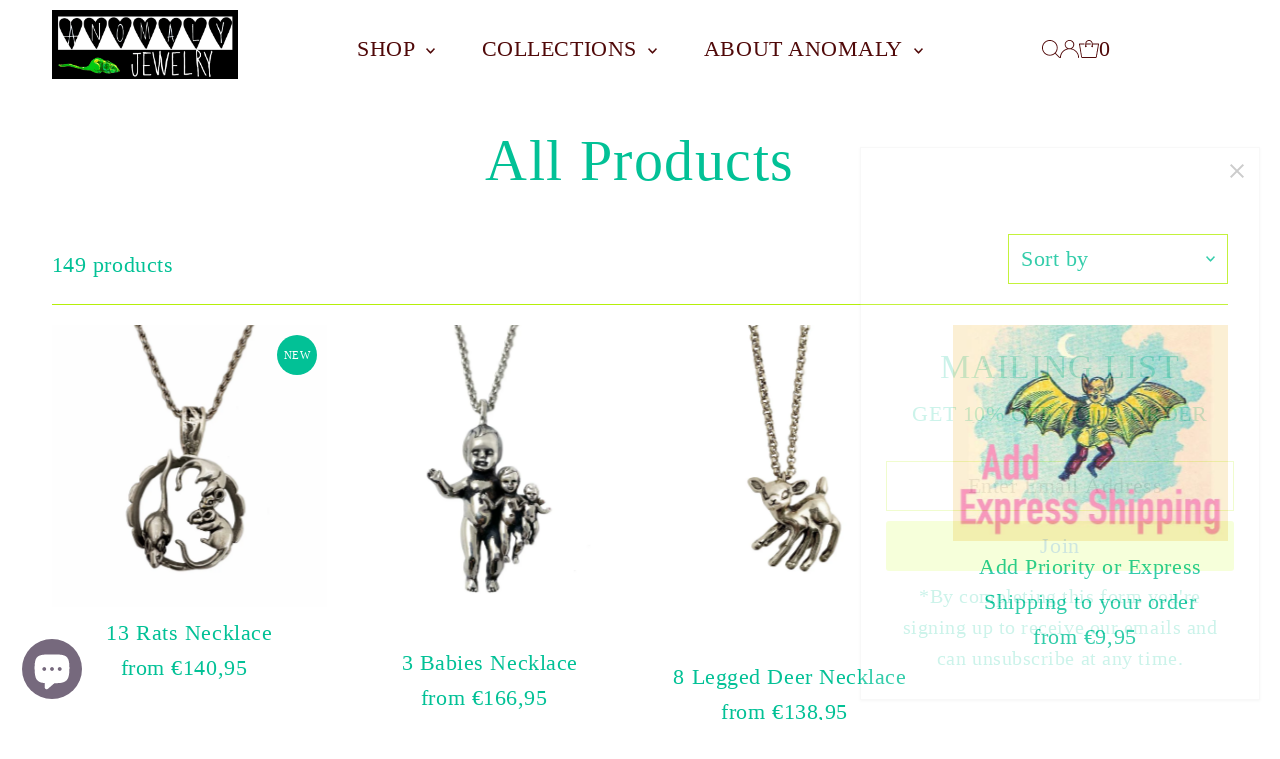

--- FILE ---
content_type: text/html; charset=utf-8
request_url: https://www.anomalyjewelry.com/en-es/collections/all
body_size: 68165
content:
<!DOCTYPE html>
<html class="no-js" lang="en">
<head>
	<script id="pandectes-rules">   /* PANDECTES-GDPR: DO NOT MODIFY AUTO GENERATED CODE OF THIS SCRIPT */      window.PandectesSettings = {"store":{"plan":"basic","theme":"Updated copy of Copy of Testament","primaryLocale":"en","adminMode":false},"tsPublished":1706112648,"declaration":{"showPurpose":false,"showProvider":false,"declIntroText":"We use cookies to optimize website functionality, analyze the performance, and provide personalized experience to you. Some cookies are essential to make the website operate and function correctly. Those cookies cannot be disabled. In this window you can manage your preference of cookies.","showDateGenerated":true},"language":{"languageMode":"Single","fallbackLanguage":"en","languageDetection":"browser","languagesSupported":[]},"texts":{"managed":{"headerText":{"en":"We respect your privacy"},"consentText":{"en":"This website uses cookies to ensure you get the best experience."},"dismissButtonText":{"en":"Ok"},"linkText":{"en":"Learn more"},"imprintText":{"en":"Imprint"},"preferencesButtonText":{"en":"Preferences"},"allowButtonText":{"en":"Accept"},"denyButtonText":{"en":"Decline"},"leaveSiteButtonText":{"en":"Leave this site"},"cookiePolicyText":{"en":"Cookie policy"},"preferencesPopupTitleText":{"en":"Manage consent preferences"},"preferencesPopupIntroText":{"en":"We use cookies to optimize website functionality, analyze the performance, and provide personalized experience to you. Some cookies are essential to make the website operate and function correctly. Those cookies cannot be disabled. In this window you can manage your preference of cookies."},"preferencesPopupCloseButtonText":{"en":"Close"},"preferencesPopupAcceptAllButtonText":{"en":"Accept all"},"preferencesPopupRejectAllButtonText":{"en":"Reject all"},"preferencesPopupSaveButtonText":{"en":"Save preferences"},"accessSectionTitleText":{"en":"Data portability"},"accessSectionParagraphText":{"en":"You have the right to request access to your data at any time."},"rectificationSectionTitleText":{"en":"Data Rectification"},"rectificationSectionParagraphText":{"en":"You have the right to request your data to be updated whenever you think it is appropriate."},"erasureSectionTitleText":{"en":"Right to be forgotten"},"erasureSectionParagraphText":{"en":"You have the right to ask all your data to be erased. After that, you will no longer be able to access your account."},"declIntroText":{"en":"We use cookies to optimize website functionality, analyze the performance, and provide personalized experience to you. Some cookies are essential to make the website operate and function correctly. Those cookies cannot be disabled. In this window you can manage your preference of cookies."}},"categories":{"strictlyNecessaryCookiesTitleText":{"en":"Strictly necessary cookies"},"functionalityCookiesTitleText":{"en":"Functional cookies"},"performanceCookiesTitleText":{"en":"Performance cookies"},"targetingCookiesTitleText":{"en":"Targeting cookies"},"unclassifiedCookiesTitleText":{"en":"Unclassified cookies"},"strictlyNecessaryCookiesDescriptionText":{"en":"These cookies are essential in order to enable you to move around the website and use its features, such as accessing secure areas of the website. The website cannot function properly without these cookies."},"functionalityCookiesDescriptionText":{"en":"These cookies enable the site to provide enhanced functionality and personalisation. They may be set by us or by third party providers whose services we have added to our pages. If you do not allow these cookies then some or all of these services may not function properly."},"performanceCookiesDescriptionText":{"en":"These cookies enable us to monitor and improve the performance of our website. For example, they allow us to count visits, identify traffic sources and see which parts of the site are most popular."},"targetingCookiesDescriptionText":{"en":"These cookies may be set through our site by our advertising partners. They may be used by those companies to build a profile of your interests and show you relevant adverts on other sites.    They do not store directly personal information, but are based on uniquely identifying your browser and internet device. If you do not allow these cookies, you will experience less targeted advertising."},"unclassifiedCookiesDescriptionText":{"en":"Unclassified cookies are cookies that we are in the process of classifying, together with the providers of individual cookies."}},"auto":{"declName":{"en":"Name"},"declPath":{"en":"Path"},"declType":{"en":"Type"},"declDomain":{"en":"Domain"},"declPurpose":{"en":"Purpose"},"declProvider":{"en":"Provider"},"declRetention":{"en":"Retention"},"declFirstParty":{"en":"First-party"},"declThirdParty":{"en":"Third-party"},"declSeconds":{"en":"seconds"},"declMinutes":{"en":"minutes"},"declHours":{"en":"hours"},"declDays":{"en":"days"},"declMonths":{"en":"months"},"declYears":{"en":"years"},"declSession":{"en":"Session"},"cookiesDetailsText":{"en":"Cookies details"},"preferencesPopupAlwaysAllowedText":{"en":"Always allowed"},"submitButton":{"en":"Submit"},"submittingButton":{"en":"Submitting..."},"cancelButton":{"en":"Cancel"},"guestsSupportInfoText":{"en":"Please login with your customer account to further proceed."},"guestsSupportEmailPlaceholder":{"en":"E-mail address"},"guestsSupportEmailValidationError":{"en":"Email is not valid"},"guestsSupportEmailSuccessTitle":{"en":"Thank you for your request"},"guestsSupportEmailFailureTitle":{"en":"A problem occurred"},"guestsSupportEmailSuccessMessage":{"en":"If you are registered as a customer of this store, you will soon receive an email with instructions on how to proceed."},"guestsSupportEmailFailureMessage":{"en":"Your request was not submitted. Please try again and if problem persists, contact store owner for assistance."},"confirmationSuccessTitle":{"en":"Your request is verified"},"confirmationFailureTitle":{"en":"A problem occurred"},"confirmationSuccessMessage":{"en":"We will soon get back to you as to your request."},"confirmationFailureMessage":{"en":"Your request was not verified. Please try again and if problem persists, contact store owner for assistance"},"consentSectionTitleText":{"en":"Your cookie consent"},"consentSectionNoConsentText":{"en":"You have not consented to the cookies policy of this website."},"consentSectionConsentedText":{"en":"You consented to the cookies policy of this website on"},"consentStatus":{"en":"Consent preference"},"consentDate":{"en":"Consent date"},"consentId":{"en":"Consent ID"},"consentSectionChangeConsentActionText":{"en":"Change consent preference"},"accessSectionGDPRRequestsActionText":{"en":"Data subject requests"},"accessSectionAccountInfoActionText":{"en":"Personal data"},"accessSectionOrdersRecordsActionText":{"en":"Orders"},"accessSectionDownloadReportActionText":{"en":"Request export"},"rectificationCommentPlaceholder":{"en":"Describe what you want to be updated"},"rectificationCommentValidationError":{"en":"Comment is required"},"rectificationSectionEditAccountActionText":{"en":"Request an update"},"erasureSectionRequestDeletionActionText":{"en":"Request personal data deletion"}}},"library":{"previewMode":false,"fadeInTimeout":0,"defaultBlocked":7,"showLink":true,"showImprintLink":false,"enabled":true,"cookie":{"name":"_pandectes_gdpr","expiryDays":365,"secure":true,"domain":""},"dismissOnScroll":false,"dismissOnWindowClick":false,"dismissOnTimeout":false,"palette":{"popup":{"background":"#FFFFFF","backgroundForCalculations":{"a":1,"b":255,"g":255,"r":255},"text":"#000000"},"button":{"background":"transparent","backgroundForCalculations":{"a":1,"b":255,"g":255,"r":255},"text":"#000000","textForCalculation":{"a":1,"b":0,"g":0,"r":0},"border":"#000000"}},"content":{"href":"https://anomaly-jewelry.myshopify.com/policies/privacy-policy","imprintHref":"/","close":"&#10005;","target":"","logo":"<img class=\"cc-banner-logo\" height=\"40\" width=\"40\" src=\"https://cdn.shopify.com/s/files/1/1304/2715/t/31/assets/pandectes-logo.png?v=1706112647\" alt=\"Anomaly \" />"},"window":"<div role=\"dialog\" aria-live=\"polite\" aria-label=\"cookieconsent\" aria-describedby=\"cookieconsent:desc\" id=\"pandectes-banner\" class=\"cc-window-wrapper cc-top-wrapper\"><div class=\"pd-cookie-banner-window cc-window {{classes}}\"><!--googleoff: all-->{{children}}<!--googleon: all--></div></div>","compliance":{"opt-both":"<div class=\"cc-compliance cc-highlight\">{{deny}}{{allow}}</div>"},"type":"opt-both","layouts":{"basic":"{{logo}}{{messagelink}}{{compliance}}{{close}}"},"position":"top","theme":"wired","revokable":true,"animateRevokable":false,"revokableReset":false,"revokableLogoUrl":"https://cdn.shopify.com/s/files/1/1304/2715/t/31/assets/pandectes-reopen-logo.png?v=1706112648","revokablePlacement":"bottom-left","revokableMarginHorizontal":15,"revokableMarginVertical":15,"static":false,"autoAttach":true,"hasTransition":true,"blacklistPage":[""]},"geolocation":{"brOnly":false,"caOnly":false,"chOnly":false,"euOnly":false,"jpOnly":false,"thOnly":false,"canadaOnly":false,"globalVisibility":true},"dsr":{"guestsSupport":false,"accessSectionDownloadReportAuto":false},"banner":{"resetTs":1706112646,"extraCss":"        .cc-banner-logo {max-width: 24em!important;}    @media(min-width: 768px) {.cc-window.cc-floating{max-width: 24em!important;width: 24em!important;}}    .cc-message, .cc-header, .cc-logo {text-align: left}    .cc-window-wrapper{z-index: 2147483647;}    .cc-window{z-index: 2147483647;font-family: inherit;}    .cc-header{font-family: inherit;}    .pd-cp-ui{font-family: inherit; background-color: #FFFFFF;color:#000000;}    button.pd-cp-btn, a.pd-cp-btn{}    input + .pd-cp-preferences-slider{background-color: rgba(0, 0, 0, 0.3)}    .pd-cp-scrolling-section::-webkit-scrollbar{background-color: rgba(0, 0, 0, 0.3)}    input:checked + .pd-cp-preferences-slider{background-color: rgba(0, 0, 0, 1)}    .pd-cp-scrolling-section::-webkit-scrollbar-thumb {background-color: rgba(0, 0, 0, 1)}    .pd-cp-ui-close{color:#000000;}    .pd-cp-preferences-slider:before{background-color: #FFFFFF}    .pd-cp-title:before {border-color: #000000!important}    .pd-cp-preferences-slider{background-color:#000000}    .pd-cp-toggle{color:#000000!important}    @media(max-width:699px) {.pd-cp-ui-close-top svg {fill: #000000}}    .pd-cp-toggle:hover,.pd-cp-toggle:visited,.pd-cp-toggle:active{color:#000000!important}    .pd-cookie-banner-window {box-shadow: 0 0 18px rgb(0 0 0 / 20%);}  ","customJavascript":null,"showPoweredBy":false,"hybridStrict":false,"cookiesBlockedByDefault":"7","isActive":false,"implicitSavePreferences":false,"cookieIcon":false,"blockBots":false,"showCookiesDetails":true,"hasTransition":true,"blockingPage":false,"showOnlyLandingPage":false,"leaveSiteUrl":"https://www.google.com","linkRespectStoreLang":false},"cookies":{"0":[],"1":[],"2":[],"4":[],"8":[]},"blocker":{"isActive":false,"googleConsentMode":{"id":"","analyticsId":"","isActive":false,"adStorageCategory":4,"analyticsStorageCategory":2,"personalizationStorageCategory":1,"functionalityStorageCategory":1,"customEvent":true,"securityStorageCategory":0,"redactData":true,"urlPassthrough":false,"dataLayerProperty":"dataLayer"},"facebookPixel":{"id":"","isActive":false,"ldu":false},"rakuten":{"isActive":false,"cmp":false,"ccpa":false},"gpcIsActive":false,"defaultBlocked":7,"patterns":{"whiteList":[],"blackList":{"1":[],"2":[],"4":[],"8":[]},"iframesWhiteList":[],"iframesBlackList":{"1":[],"2":[],"4":[],"8":[]},"beaconsWhiteList":[],"beaconsBlackList":{"1":[],"2":[],"4":[],"8":[]}}}}      !function(){"use strict";window.PandectesRules=window.PandectesRules||{},window.PandectesRules.manualBlacklist={1:[],2:[],4:[]},window.PandectesRules.blacklistedIFrames={1:[],2:[],4:[]},window.PandectesRules.blacklistedCss={1:[],2:[],4:[]},window.PandectesRules.blacklistedBeacons={1:[],2:[],4:[]};var e="javascript/blocked",t="_pandectes_gdpr";function a(e){return new RegExp(e.replace(/[/\\.+?$()]/g,"\\$&").replace("*","(.*)"))}var n=function(e){try{return JSON.parse(e)}catch(e){return!1}},r=function(e){var t=arguments.length>1&&void 0!==arguments[1]?arguments[1]:"log",a=new URLSearchParams(window.location.search);a.get("log")&&console[t]("PandectesRules: ".concat(e))};function i(e,t){var a=Object.keys(e);if(Object.getOwnPropertySymbols){var n=Object.getOwnPropertySymbols(e);t&&(n=n.filter((function(t){return Object.getOwnPropertyDescriptor(e,t).enumerable}))),a.push.apply(a,n)}return a}function s(e){for(var t=1;t<arguments.length;t++){var a=null!=arguments[t]?arguments[t]:{};t%2?i(Object(a),!0).forEach((function(t){o(e,t,a[t])})):Object.getOwnPropertyDescriptors?Object.defineProperties(e,Object.getOwnPropertyDescriptors(a)):i(Object(a)).forEach((function(t){Object.defineProperty(e,t,Object.getOwnPropertyDescriptor(a,t))}))}return e}function o(e,t,a){return t in e?Object.defineProperty(e,t,{value:a,enumerable:!0,configurable:!0,writable:!0}):e[t]=a,e}function c(e,t){return function(e){if(Array.isArray(e))return e}(e)||function(e,t){var a=null==e?null:"undefined"!=typeof Symbol&&e[Symbol.iterator]||e["@@iterator"];if(null==a)return;var n,r,i=[],s=!0,o=!1;try{for(a=a.call(e);!(s=(n=a.next()).done)&&(i.push(n.value),!t||i.length!==t);s=!0);}catch(e){o=!0,r=e}finally{try{s||null==a.return||a.return()}finally{if(o)throw r}}return i}(e,t)||u(e,t)||function(){throw new TypeError("Invalid attempt to destructure non-iterable instance.\nIn order to be iterable, non-array objects must have a [Symbol.iterator]() method.")}()}function l(e){return function(e){if(Array.isArray(e))return d(e)}(e)||function(e){if("undefined"!=typeof Symbol&&null!=e[Symbol.iterator]||null!=e["@@iterator"])return Array.from(e)}(e)||u(e)||function(){throw new TypeError("Invalid attempt to spread non-iterable instance.\nIn order to be iterable, non-array objects must have a [Symbol.iterator]() method.")}()}function u(e,t){if(e){if("string"==typeof e)return d(e,t);var a=Object.prototype.toString.call(e).slice(8,-1);return"Object"===a&&e.constructor&&(a=e.constructor.name),"Map"===a||"Set"===a?Array.from(e):"Arguments"===a||/^(?:Ui|I)nt(?:8|16|32)(?:Clamped)?Array$/.test(a)?d(e,t):void 0}}function d(e,t){(null==t||t>e.length)&&(t=e.length);for(var a=0,n=new Array(t);a<t;a++)n[a]=e[a];return n}var p=window.PandectesRulesSettings||window.PandectesSettings,f=!(void 0===window.dataLayer||!Array.isArray(window.dataLayer)||!window.dataLayer.some((function(e){return"pandectes_full_scan"===e.event})));r("userAgent -> ".concat(window.navigator.userAgent.substring(0,50)));var g=function(){var e,a=arguments.length>0&&void 0!==arguments[0]?arguments[0]:t,r="; "+document.cookie,i=r.split("; "+a+"=");if(i.length<2)e={};else{var s=i.pop(),o=s.split(";");e=window.atob(o.shift())}var c=n(e);return!1!==c?c:e}(),y=p.banner.isActive,h=p.blocker,m=h.defaultBlocked,w=h.patterns,v=g&&null!==g.preferences&&void 0!==g.preferences?g.preferences:null,b=f?0:y?null===v?m:v:0,k={1:0==(1&b),2:0==(2&b),4:0==(4&b)},L=w.blackList,_=w.whiteList,S=w.iframesBlackList,P=w.iframesWhiteList,A=w.beaconsBlackList,C=w.beaconsWhiteList,E={blackList:[],whiteList:[],iframesBlackList:{1:[],2:[],4:[],8:[]},iframesWhiteList:[],beaconsBlackList:{1:[],2:[],4:[],8:[]},beaconsWhiteList:[]};[1,2,4].map((function(e){var t;k[e]||((t=E.blackList).push.apply(t,l(L[e].length?L[e].map(a):[])),E.iframesBlackList[e]=S[e].length?S[e].map(a):[],E.beaconsBlackList[e]=A[e].length?A[e].map(a):[])})),E.whiteList=_.length?_.map(a):[],E.iframesWhiteList=P.length?P.map(a):[],E.beaconsWhiteList=C.length?C.map(a):[];var j={scripts:[],iframes:{1:[],2:[],4:[]},beacons:{1:[],2:[],4:[]},css:{1:[],2:[],4:[]}},B=function(t,a){return t&&(!a||a!==e)&&(!E.blackList||E.blackList.some((function(e){return e.test(t)})))&&(!E.whiteList||E.whiteList.every((function(e){return!e.test(t)})))},O=function(e){var t=e.getAttribute("src");return E.blackList&&E.blackList.every((function(e){return!e.test(t)}))||E.whiteList&&E.whiteList.some((function(e){return e.test(t)}))},I=function(e,t){var a=E.iframesBlackList[t],n=E.iframesWhiteList;return e&&(!a||a.some((function(t){return t.test(e)})))&&(!n||n.every((function(t){return!t.test(e)})))},R=function(e,t){var a=E.beaconsBlackList[t],n=E.beaconsWhiteList;return e&&(!a||a.some((function(t){return t.test(e)})))&&(!n||n.every((function(t){return!t.test(e)})))},T=new MutationObserver((function(e){for(var t=0;t<e.length;t++)for(var a=e[t].addedNodes,n=0;n<a.length;n++){var r=a[n],i=r.dataset&&r.dataset.cookiecategory;if(1===r.nodeType&&"LINK"===r.tagName){var s=r.dataset&&r.dataset.href;if(s&&i)switch(i){case"functionality":case"C0001":j.css[1].push(s);break;case"performance":case"C0002":j.css[2].push(s);break;case"targeting":case"C0003":j.css[4].push(s)}}}})),x=new MutationObserver((function(t){for(var a=0;a<t.length;a++)for(var n=t[a].addedNodes,r=function(t){var a=n[t],r=a.src||a.dataset&&a.dataset.src,i=a.dataset&&a.dataset.cookiecategory;if(1===a.nodeType&&"IFRAME"===a.tagName){if(r){var s=!1;I(r,1)||"functionality"===i||"C0001"===i?(s=!0,j.iframes[1].push(r)):I(r,2)||"performance"===i||"C0002"===i?(s=!0,j.iframes[2].push(r)):(I(r,4)||"targeting"===i||"C0003"===i)&&(s=!0,j.iframes[4].push(r)),s&&(a.removeAttribute("src"),a.setAttribute("data-src",r))}}else if(1===a.nodeType&&"IMG"===a.tagName){if(r){var o=!1;R(r,1)?(o=!0,j.beacons[1].push(r)):R(r,2)?(o=!0,j.beacons[2].push(r)):R(r,4)&&(o=!0,j.beacons[4].push(r)),o&&(a.removeAttribute("src"),a.setAttribute("data-src",r))}}else if(1===a.nodeType&&"LINK"===a.tagName){var c=a.dataset&&a.dataset.href;if(c&&i)switch(i){case"functionality":case"C0001":j.css[1].push(c);break;case"performance":case"C0002":j.css[2].push(c);break;case"targeting":case"C0003":j.css[4].push(c)}}else if(1===a.nodeType&&"SCRIPT"===a.tagName){var l=a.type,u=!1;if(B(r,l))u=!0;else if(r&&i)switch(i){case"functionality":case"C0001":u=!0,window.PandectesRules.manualBlacklist[1].push(r);break;case"performance":case"C0002":u=!0,window.PandectesRules.manualBlacklist[2].push(r);break;case"targeting":case"C0003":u=!0,window.PandectesRules.manualBlacklist[4].push(r)}if(u){j.scripts.push([a,l]),a.type=e;a.addEventListener("beforescriptexecute",(function t(n){a.getAttribute("type")===e&&n.preventDefault(),a.removeEventListener("beforescriptexecute",t)})),a.parentElement&&a.parentElement.removeChild(a)}}},i=0;i<n.length;i++)r(i)})),N=document.createElement,D={src:Object.getOwnPropertyDescriptor(HTMLScriptElement.prototype,"src"),type:Object.getOwnPropertyDescriptor(HTMLScriptElement.prototype,"type")};window.PandectesRules.unblockCss=function(e){var t=j.css[e]||[];t.length&&r("Unblocking CSS for ".concat(e)),t.forEach((function(e){var t=document.querySelector('link[data-href^="'.concat(e,'"]'));t.removeAttribute("data-href"),t.href=e})),j.css[e]=[]},window.PandectesRules.unblockIFrames=function(e){var t=j.iframes[e]||[];t.length&&r("Unblocking IFrames for ".concat(e)),E.iframesBlackList[e]=[],t.forEach((function(e){var t=document.querySelector('iframe[data-src^="'.concat(e,'"]'));t.removeAttribute("data-src"),t.src=e})),j.iframes[e]=[]},window.PandectesRules.unblockBeacons=function(e){var t=j.beacons[e]||[];t.length&&r("Unblocking Beacons for ".concat(e)),E.beaconsBlackList[e]=[],t.forEach((function(e){var t=document.querySelector('img[data-src^="'.concat(e,'"]'));t.removeAttribute("data-src"),t.src=e})),j.beacons[e]=[]},window.PandectesRules.unblockInlineScripts=function(e){var t=1===e?"functionality":2===e?"performance":"targeting";document.querySelectorAll('script[type="javascript/blocked"][data-cookiecategory="'.concat(t,'"]')).forEach((function(e){var t=e.textContent;e.parentNode.removeChild(e);var a=document.createElement("script");a.type="text/javascript",a.textContent=t,document.body.appendChild(a)}))},window.PandectesRules.unblock=function(t){t.length<1?(E.blackList=[],E.whiteList=[],E.iframesBlackList=[],E.iframesWhiteList=[]):(E.blackList&&(E.blackList=E.blackList.filter((function(e){return t.every((function(t){return"string"==typeof t?!e.test(t):t instanceof RegExp?e.toString()!==t.toString():void 0}))}))),E.whiteList&&(E.whiteList=[].concat(l(E.whiteList),l(t.map((function(e){if("string"==typeof e){var t=".*"+a(e)+".*";if(E.whiteList.every((function(e){return e.toString()!==t.toString()})))return new RegExp(t)}else if(e instanceof RegExp&&E.whiteList.every((function(t){return t.toString()!==e.toString()})))return e;return null})).filter(Boolean)))));for(var n=document.querySelectorAll('script[type="'.concat(e,'"]')),i=0;i<n.length;i++){var s=n[i];O(s)&&(j.scripts.push([s,"application/javascript"]),s.parentElement.removeChild(s))}var o=0;l(j.scripts).forEach((function(e,t){var a=c(e,2),n=a[0],r=a[1];if(O(n)){for(var i=document.createElement("script"),s=0;s<n.attributes.length;s++){var l=n.attributes[s];"src"!==l.name&&"type"!==l.name&&i.setAttribute(l.name,n.attributes[s].value)}i.setAttribute("src",n.src),i.setAttribute("type",r||"application/javascript"),document.head.appendChild(i),j.scripts.splice(t-o,1),o++}})),0==E.blackList.length&&0===E.iframesBlackList[1].length&&0===E.iframesBlackList[2].length&&0===E.iframesBlackList[4].length&&0===E.beaconsBlackList[1].length&&0===E.beaconsBlackList[2].length&&0===E.beaconsBlackList[4].length&&(r("Disconnecting observers"),x.disconnect(),T.disconnect())};var M,W,z=p.store.adminMode,F=p.blocker;M=function(){!function(){var e=window.Shopify.trackingConsent;try{var t=z&&!window.Shopify.AdminBarInjector,a={preferences:0==(1&b)||f||t,analytics:0==(2&b)||f||t,marketing:0==(4&b)||f||t};e.firstPartyMarketingAllowed()===a.marketing&&e.analyticsProcessingAllowed()===a.analytics&&e.preferencesProcessingAllowed()===a.preferences||e.setTrackingConsent(a,(function(e){e&&e.error?r("Shopify.customerPrivacy API - failed to setTrackingConsent"):r("Shopify.customerPrivacy API - setTrackingConsent(".concat(JSON.stringify(a),")"))}))}catch(e){r("Shopify.customerPrivacy API - exception")}}(),function(){var e=window.Shopify.trackingConsent,t=e.currentVisitorConsent();if(F.gpcIsActive&&"CCPA"===e.getRegulation()&&"no"===t.gpc&&"yes"!==t.sale_of_data){var a={sale_of_data:!1};e.setTrackingConsent(a,(function(e){e&&e.error?r("Shopify.customerPrivacy API - failed to setTrackingConsent({".concat(JSON.stringify(a),")")):r("Shopify.customerPrivacy API - setTrackingConsent(".concat(JSON.stringify(a),")"))}))}}()},W=null,window.Shopify&&window.Shopify.loadFeatures&&window.Shopify.trackingConsent?M():W=setInterval((function(){window.Shopify&&window.Shopify.loadFeatures&&(clearInterval(W),window.Shopify.loadFeatures([{name:"consent-tracking-api",version:"0.1"}],(function(e){e?r("Shopify.customerPrivacy API - failed to load"):(r("Shopify.customerPrivacy API - loaded"),M())})))}),10);var U=p.banner.isActive,q=p.blocker.googleConsentMode,J=q.isActive,H=q.customEvent,$=q.id,G=q.analyticsId,K=q.redactData,V=q.urlPassthrough,Y=q.adStorageCategory,Q=q.analyticsStorageCategory,X=q.functionalityStorageCategory,Z=q.personalizationStorageCategory,ee=q.securityStorageCategory,te=q.dataLayerProperty,ae=void 0===te?"dataLayer":te;function ne(){window[ae].push(arguments)}window[ae]=window[ae]||[];var re,ie,se={hasInitialized:!1,ads_data_redaction:!1,url_passthrough:!1,data_layer_property:"dataLayer",storage:{ad_storage:"granted",ad_user_data:"granted",ad_personalization:"granted",analytics_storage:"granted",functionality_storage:"granted",personalization_storage:"granted",security_storage:"granted",wait_for_update:500}};if(U&&J){var oe=0==(b&Y)?"granted":"denied",ce=0==(b&Q)?"granted":"denied",le=0==(b&X)?"granted":"denied",ue=0==(b&Z)?"granted":"denied",de=0==(b&ee)?"granted":"denied";if(se.hasInitialized=!0,se.ads_data_redaction="denied"===oe&&K,se.url_passthrough=V,se.storage.ad_storage=oe,se.storage.ad_user_data=oe,se.storage.ad_personalization=oe,se.storage.analytics_storage=ce,se.storage.functionality_storage=le,se.storage.personalization_storage=ue,se.storage.security_storage=de,se.data_layer_property=ae||"dataLayer",se.ads_data_redaction&&ne("set","ads_data_redaction",se.ads_data_redaction),se.url_passthrough&&ne("set","url_passthrough",se.url_passthrough),ne("consent","default",se.storage),r("Google consent mode initialized"),$.length){console.log("adding google tag manager",$,se.data_layer_property),window[se.data_layer_property].push({"gtm.start":(new Date).getTime(),event:"gtm.js"}),window[se.data_layer_property].push({"pandectes.start":(new Date).getTime(),event:"pandectes-rules.min.js"});var pe=document.createElement("script"),fe="dataLayer"!==se.data_layer_property?"&l=".concat(se.data_layer_property):"";pe.async=!0,pe.src="https://www.googletagmanager.com/gtm.js?id=".concat($).concat(fe),document.head.appendChild(pe)}if(G.length){console.log("adding analytics"),window[se.data_layer_property].push({"pandectes.start":(new Date).getTime(),event:"pandectes-rules.min.js"});var ge=document.createElement("script");ge.async=!0,ge.src="https://www.googletagmanager.com/gtag/js?id=".concat(G),document.head.appendChild(ge),ne("js",new Date),ne("config",G)}}U&&H&&(ie=7===(re=b)?"deny":0===re?"allow":"mixed",window[ae].push({event:"Pandectes_Consent_Update",pandectes_status:ie,pandectes_categories:{C0000:"allow",C0001:k[1]?"allow":"deny",C0002:k[2]?"allow":"deny",C0003:k[4]?"allow":"deny"}}),r("PandectesCustomEvent pushed to the dataLayer")),window.PandectesRules.gcm=se;var ye=p.banner.isActive,he=p.blocker.isActive;r("Blocker -> "+(he?"Active":"Inactive")),r("Banner -> "+(ye?"Active":"Inactive")),r("ActualPrefs -> "+b);var me=null===v&&/\/checkouts\//.test(window.location.pathname);0!==b&&!1===f&&he&&!me?(r("Blocker will execute"),document.createElement=function(){for(var t=arguments.length,a=new Array(t),n=0;n<t;n++)a[n]=arguments[n];if("script"!==a[0].toLowerCase())return N.bind?N.bind(document).apply(void 0,a):N;var r=N.bind(document).apply(void 0,a);try{Object.defineProperties(r,{src:s(s({},D.src),{},{set:function(t){B(t,r.type)&&D.type.set.call(this,e),D.src.set.call(this,t)}}),type:s(s({},D.type),{},{get:function(){var t=D.type.get.call(this);return t===e||B(this.src,t)?null:t},set:function(t){var a=B(r.src,r.type)?e:t;D.type.set.call(this,a)}})}),r.setAttribute=function(t,a){if("type"===t){var n=B(r.src,r.type)?e:a;D.type.set.call(r,n)}else"src"===t?(B(a,r.type)&&D.type.set.call(r,e),D.src.set.call(r,a)):HTMLScriptElement.prototype.setAttribute.call(r,t,a)}}catch(e){console.warn("Yett: unable to prevent script execution for script src ",r.src,".\n",'A likely cause would be because you are using a third-party browser extension that monkey patches the "document.createElement" function.')}return r},x.observe(document.documentElement,{childList:!0,subtree:!0}),T.observe(document.documentElement,{childList:!0,subtree:!0})):r("Blocker will not execute")}();
</script>
  <meta charset="utf-8" />
  <meta name="viewport" content="width=device-width,initial-scale=1">

  <!-- Establish early connection to external domains -->
  <link rel="preconnect" href="https://cdn.shopify.com" crossorigin>
  <link rel="preconnect" href="https://fonts.shopify.com" crossorigin>
  <link rel="preconnect" href="https://monorail-edge.shopifysvc.com">
  <link rel="preconnect" href="//ajax.googleapis.com" crossorigin /><!-- Preload onDomain stylesheets and script libraries -->
  <link rel="preload" href="//www.anomalyjewelry.com/cdn/shop/t/31/assets/stylesheet.css?v=26974313031871454311698426174" as="style">
  <link rel="preload" as="font" href="" type="font/woff2" crossorigin>
  <link rel="preload" as="font" href="" type="font/woff2" crossorigin>
  <link rel="preload" as="font" href="" type="font/woff2" crossorigin>
  <link rel="preload" href="//www.anomalyjewelry.com/cdn/shop/t/31/assets/eventemitter3.min.js?v=27939738353326123541698426174" as="script">
  <link rel="preload" href="//www.anomalyjewelry.com/cdn/shop/t/31/assets/vendor-video.js?v=112486824910932804751698426174" as="script">
  <link rel="preload" href="//www.anomalyjewelry.com/cdn/shop/t/31/assets/theme.js?v=44584006653469132041698426173" as="script">

  <link rel="shortcut icon" href="//www.anomalyjewelry.com/cdn/shop/files/LOGO_2022_Final_smaller.jpg?crop=center&height=32&v=1652451462&width=32" type="image/png" />
  <link rel="canonical" href="https://www.anomalyjewelry.com/en-es/collections/all" />

  <title>Products &ndash; Anomaly </title>
  

  

  
<meta property="og:image" content="http://www.anomalyjewelry.com/cdn/shop/files/Three-Headed-Baby-RIng-1-Silver_resize.jpg?v=1644357765&width=1024">
  <meta property="og:image:secure_url" content="https://www.anomalyjewelry.com/cdn/shop/files/Three-Headed-Baby-RIng-1-Silver_resize.jpg?v=1644357765&width=1024">
  <meta property="og:image:width" content="1659">
  <meta property="og:image:height" content="1328">
<meta property="og:site_name" content="Anomaly ">



<meta name="twitter:card" content="summary">


<meta name="twitter:site" content="@">



  <style data-shopify>
:root {
    --main-family: "New York";
    --main-weight: 400;
    --main-style: normal;
    --main-spacing: 0.025em;
    --nav-family: "New York";
    --nav-weight: 400;
    --nav-style: normal;
    --nav-spacing: 0.025em;
    --heading-family: "New York";
    --heading-weight: 400;
    --heading-style: normal;
    --heading-spacing: 0.025em;
    --font-size: 22px;
    --font-size-sm: 10px;
    --nav-size: 22px;
    --h1-size: 31px;
    --h2-size: 31px;
    --h3-size: 34px;
    --header-wrapper-background: #ffffff;
    --background: #ffffff;
    --header-link-color: #500909;
    --announcement-background: #e4fde4;
    --announcement-text: #19a988;
    --header-icons: #ffffff;
    --header-icons-hover: #ffffff;
    --mobile-header-icons: ;
    --text-color: #02c196;
    --link-color: #000000;
    --sale-color: #ef1010;
    --dotted-color: #b5ef0a;
    --button-color: #d0ff45;
    --button-hover: #b9d324;
    --button-text: #0e8263;
    --secondary-button-color: #dfb5fa;
    --secondary-button-hover: #ffffff;
    --secondary-button-text: #352020;
    --direction-color: #000000;
    --direction-background: #d0ff45;
    --direction-hover: #a9a90a;
    --footer-background: #65712a;
    --footer-text: #dfaeff;
    --footer-icons-color: #ffffff;
    --footer-input: #fef5ff;
    --footer-input-text: #000000;
    --footer-button: #1f5347;
    --footer-button-text: #ffffff;
    --nav-color: #b38383;
    --nav-hover-color: #c8ff9e;
    --nav-background-color: #e6f9d2;
    --nav-hover-link-color: #000000;
    --nav-border-color: #b5ef0a;
    --dropdown-background-color: #ffffff;
    --dropdown-link-color: #625353;
    --dropdown-link-hover-color: #9f9b9a;
    --dropdown-min-width: 220px;
    --free-shipping-bg: #b79e8c;
    --free-shipping-text: #ffffff;
    --error-color: #d7d804;
    --error-color-light: #fefedd;
    --swatch-height: 40px;
    --swatch-width: 44px;
    --tool-tip-width: -20;
    --icon-border-color: #ffffff;
    --select-arrow-bg: url(//www.anomalyjewelry.com/cdn/shop/t/31/assets/select-arrow.png?v=112595941721225094991698426174);
    --keyboard-focus-color: #ffffff;
    --keyboard-focus-border-style: solid;
    --keyboard-focus-border-weight: 1;
    --price-unit-price: #f6fffd;
    --color-filter-size: 20px;
    --color-body-text: var(--text-color);
    --color-body: var(--background);
    --color-bg: var(--background);
    --section-margins: 30px;

    --star-active: rgb(2, 193, 150);
    --star-inactive: rgb(255, 255, 255);
    --age-text-color: #546a14;
    --age-bg-color: #faf4e8;

    
      --button-corners: 3px;
    

    --section-background: #ffffff;
    --desktop-section-height: ;
    --mobile-section-height: ;

  }
  @media (max-width: 740px) {
    :root {
      --font-size: calc(22px - (22px * 0.15));
      --nav-size: calc(22px - (22px * 0.15));
      --h1-size: calc(31px - (31px * 0.15));
      --h2-size: calc(31px - (31px * 0.15));
      --h3-size: calc(34px - (34px * 0.15));
    }
  }
</style>


  <link rel="stylesheet" href="//www.anomalyjewelry.com/cdn/shop/t/31/assets/stylesheet.css?v=26974313031871454311698426174" type="text/css">

  <style>
  
  
  
  
  
  
  </style>

  <script id="mcjs">!function(c,h,i,m,p){m=c.createElement(h),p=c.getElementsByTagName(h)[0],m.async=1,m.src=i,p.parentNode.insertBefore(m,p)}(document,"script","https://chimpstatic.com/mcjs-connected/js/users/1083109d480c2a36e59061d28/c40d7385eb8de967ed9f64404.js");</script>
  <script>window.performance && window.performance.mark && window.performance.mark('shopify.content_for_header.start');</script><meta name="google-site-verification" content="eTHve9qeO9OK2Nr5esNZuQQZOsdD_RLtVTFIhyZDswc">
<meta id="shopify-digital-wallet" name="shopify-digital-wallet" content="/13042715/digital_wallets/dialog">
<meta name="shopify-checkout-api-token" content="2ba4aa3f458bfef563d609d9b6f6b357">
<meta id="in-context-paypal-metadata" data-shop-id="13042715" data-venmo-supported="false" data-environment="production" data-locale="en_US" data-paypal-v4="true" data-currency="EUR">
<link rel="alternate" type="application/atom+xml" title="Feed" href="/en-es/collections/all.atom" />
<link rel="next" href="/en-es/collections/all?page=2">
<link rel="alternate" hreflang="x-default" href="https://www.anomalyjewelry.com/collections/all">
<link rel="alternate" hreflang="en" href="https://www.anomalyjewelry.com/collections/all">
<link rel="alternate" hreflang="en-AU" href="https://www.anomalyjewelry.com/en-au/collections/all">
<link rel="alternate" hreflang="en-AT" href="https://www.anomalyjewelry.com/en-at/collections/all">
<link rel="alternate" hreflang="en-BE" href="https://www.anomalyjewelry.com/en-be/collections/all">
<link rel="alternate" hreflang="en-CA" href="https://www.anomalyjewelry.com/en-ca/collections/all">
<link rel="alternate" hreflang="en-CN" href="https://www.anomalyjewelry.com/en-cn/collections/all">
<link rel="alternate" hreflang="en-DK" href="https://www.anomalyjewelry.com/en-dk/collections/all">
<link rel="alternate" hreflang="en-FR" href="https://www.anomalyjewelry.com/en-fr/collections/all">
<link rel="alternate" hreflang="en-DE" href="https://www.anomalyjewelry.com/en-de/collections/all">
<link rel="alternate" hreflang="en-HK" href="https://www.anomalyjewelry.com/en-hk/collections/all">
<link rel="alternate" hreflang="en-IN" href="https://www.anomalyjewelry.com/en-in/collections/all">
<link rel="alternate" hreflang="en-IE" href="https://www.anomalyjewelry.com/en-ie/collections/all">
<link rel="alternate" hreflang="en-IL" href="https://www.anomalyjewelry.com/en-il/collections/all">
<link rel="alternate" hreflang="en-IT" href="https://www.anomalyjewelry.com/en-it/collections/all">
<link rel="alternate" hreflang="en-JP" href="https://www.anomalyjewelry.com/en-jp/collections/all">
<link rel="alternate" hreflang="en-LB" href="https://www.anomalyjewelry.com/en-lb/collections/all">
<link rel="alternate" hreflang="en-MX" href="https://www.anomalyjewelry.com/en-mx/collections/all">
<link rel="alternate" hreflang="en-NL" href="https://www.anomalyjewelry.com/en-nl/collections/all">
<link rel="alternate" hreflang="en-NO" href="https://www.anomalyjewelry.com/en-no/collections/all">
<link rel="alternate" hreflang="en-SA" href="https://www.anomalyjewelry.com/en-sa/collections/all">
<link rel="alternate" hreflang="en-SG" href="https://www.anomalyjewelry.com/en-sg/collections/all">
<link rel="alternate" hreflang="en-KR" href="https://www.anomalyjewelry.com/en-kr/collections/all">
<link rel="alternate" hreflang="en-ES" href="https://www.anomalyjewelry.com/en-es/collections/all">
<link rel="alternate" hreflang="en-SE" href="https://www.anomalyjewelry.com/en-se/collections/all">
<link rel="alternate" hreflang="en-CH" href="https://www.anomalyjewelry.com/en-ch/collections/all">
<link rel="alternate" hreflang="en-TW" href="https://www.anomalyjewelry.com/en-tw/collections/all">
<link rel="alternate" hreflang="en-AE" href="https://www.anomalyjewelry.com/en-ae/collections/all">
<link rel="alternate" hreflang="en-GB" href="https://www.anomalyjewelry.com/en-gb/collections/all">
<script async="async" src="/checkouts/internal/preloads.js?locale=en-ES"></script>
<link rel="preconnect" href="https://shop.app" crossorigin="anonymous">
<script async="async" src="https://shop.app/checkouts/internal/preloads.js?locale=en-ES&shop_id=13042715" crossorigin="anonymous"></script>
<script id="apple-pay-shop-capabilities" type="application/json">{"shopId":13042715,"countryCode":"US","currencyCode":"EUR","merchantCapabilities":["supports3DS"],"merchantId":"gid:\/\/shopify\/Shop\/13042715","merchantName":"Anomaly ","requiredBillingContactFields":["postalAddress","email"],"requiredShippingContactFields":["postalAddress","email"],"shippingType":"shipping","supportedNetworks":["visa","masterCard","amex","discover","elo","jcb"],"total":{"type":"pending","label":"Anomaly ","amount":"1.00"},"shopifyPaymentsEnabled":true,"supportsSubscriptions":true}</script>
<script id="shopify-features" type="application/json">{"accessToken":"2ba4aa3f458bfef563d609d9b6f6b357","betas":["rich-media-storefront-analytics"],"domain":"www.anomalyjewelry.com","predictiveSearch":true,"shopId":13042715,"locale":"en"}</script>
<script>var Shopify = Shopify || {};
Shopify.shop = "anomaly-jewelry.myshopify.com";
Shopify.locale = "en";
Shopify.currency = {"active":"EUR","rate":"0.875050785"};
Shopify.country = "ES";
Shopify.theme = {"name":"Updated copy of Copy of Testament","id":137393504477,"schema_name":"Testament","schema_version":"12.1.0","theme_store_id":623,"role":"main"};
Shopify.theme.handle = "null";
Shopify.theme.style = {"id":null,"handle":null};
Shopify.cdnHost = "www.anomalyjewelry.com/cdn";
Shopify.routes = Shopify.routes || {};
Shopify.routes.root = "/en-es/";</script>
<script type="module">!function(o){(o.Shopify=o.Shopify||{}).modules=!0}(window);</script>
<script>!function(o){function n(){var o=[];function n(){o.push(Array.prototype.slice.apply(arguments))}return n.q=o,n}var t=o.Shopify=o.Shopify||{};t.loadFeatures=n(),t.autoloadFeatures=n()}(window);</script>
<script>
  window.ShopifyPay = window.ShopifyPay || {};
  window.ShopifyPay.apiHost = "shop.app\/pay";
  window.ShopifyPay.redirectState = null;
</script>
<script id="shop-js-analytics" type="application/json">{"pageType":"collection"}</script>
<script defer="defer" async type="module" src="//www.anomalyjewelry.com/cdn/shopifycloud/shop-js/modules/v2/client.init-shop-cart-sync_C5BV16lS.en.esm.js"></script>
<script defer="defer" async type="module" src="//www.anomalyjewelry.com/cdn/shopifycloud/shop-js/modules/v2/chunk.common_CygWptCX.esm.js"></script>
<script type="module">
  await import("//www.anomalyjewelry.com/cdn/shopifycloud/shop-js/modules/v2/client.init-shop-cart-sync_C5BV16lS.en.esm.js");
await import("//www.anomalyjewelry.com/cdn/shopifycloud/shop-js/modules/v2/chunk.common_CygWptCX.esm.js");

  window.Shopify.SignInWithShop?.initShopCartSync?.({"fedCMEnabled":true,"windoidEnabled":true});

</script>
<script>
  window.Shopify = window.Shopify || {};
  if (!window.Shopify.featureAssets) window.Shopify.featureAssets = {};
  window.Shopify.featureAssets['shop-js'] = {"shop-cart-sync":["modules/v2/client.shop-cart-sync_ZFArdW7E.en.esm.js","modules/v2/chunk.common_CygWptCX.esm.js"],"init-fed-cm":["modules/v2/client.init-fed-cm_CmiC4vf6.en.esm.js","modules/v2/chunk.common_CygWptCX.esm.js"],"shop-button":["modules/v2/client.shop-button_tlx5R9nI.en.esm.js","modules/v2/chunk.common_CygWptCX.esm.js"],"shop-cash-offers":["modules/v2/client.shop-cash-offers_DOA2yAJr.en.esm.js","modules/v2/chunk.common_CygWptCX.esm.js","modules/v2/chunk.modal_D71HUcav.esm.js"],"init-windoid":["modules/v2/client.init-windoid_sURxWdc1.en.esm.js","modules/v2/chunk.common_CygWptCX.esm.js"],"shop-toast-manager":["modules/v2/client.shop-toast-manager_ClPi3nE9.en.esm.js","modules/v2/chunk.common_CygWptCX.esm.js"],"init-shop-email-lookup-coordinator":["modules/v2/client.init-shop-email-lookup-coordinator_B8hsDcYM.en.esm.js","modules/v2/chunk.common_CygWptCX.esm.js"],"init-shop-cart-sync":["modules/v2/client.init-shop-cart-sync_C5BV16lS.en.esm.js","modules/v2/chunk.common_CygWptCX.esm.js"],"avatar":["modules/v2/client.avatar_BTnouDA3.en.esm.js"],"pay-button":["modules/v2/client.pay-button_FdsNuTd3.en.esm.js","modules/v2/chunk.common_CygWptCX.esm.js"],"init-customer-accounts":["modules/v2/client.init-customer-accounts_DxDtT_ad.en.esm.js","modules/v2/client.shop-login-button_C5VAVYt1.en.esm.js","modules/v2/chunk.common_CygWptCX.esm.js","modules/v2/chunk.modal_D71HUcav.esm.js"],"init-shop-for-new-customer-accounts":["modules/v2/client.init-shop-for-new-customer-accounts_ChsxoAhi.en.esm.js","modules/v2/client.shop-login-button_C5VAVYt1.en.esm.js","modules/v2/chunk.common_CygWptCX.esm.js","modules/v2/chunk.modal_D71HUcav.esm.js"],"shop-login-button":["modules/v2/client.shop-login-button_C5VAVYt1.en.esm.js","modules/v2/chunk.common_CygWptCX.esm.js","modules/v2/chunk.modal_D71HUcav.esm.js"],"init-customer-accounts-sign-up":["modules/v2/client.init-customer-accounts-sign-up_CPSyQ0Tj.en.esm.js","modules/v2/client.shop-login-button_C5VAVYt1.en.esm.js","modules/v2/chunk.common_CygWptCX.esm.js","modules/v2/chunk.modal_D71HUcav.esm.js"],"shop-follow-button":["modules/v2/client.shop-follow-button_Cva4Ekp9.en.esm.js","modules/v2/chunk.common_CygWptCX.esm.js","modules/v2/chunk.modal_D71HUcav.esm.js"],"checkout-modal":["modules/v2/client.checkout-modal_BPM8l0SH.en.esm.js","modules/v2/chunk.common_CygWptCX.esm.js","modules/v2/chunk.modal_D71HUcav.esm.js"],"lead-capture":["modules/v2/client.lead-capture_Bi8yE_yS.en.esm.js","modules/v2/chunk.common_CygWptCX.esm.js","modules/v2/chunk.modal_D71HUcav.esm.js"],"shop-login":["modules/v2/client.shop-login_D6lNrXab.en.esm.js","modules/v2/chunk.common_CygWptCX.esm.js","modules/v2/chunk.modal_D71HUcav.esm.js"],"payment-terms":["modules/v2/client.payment-terms_CZxnsJam.en.esm.js","modules/v2/chunk.common_CygWptCX.esm.js","modules/v2/chunk.modal_D71HUcav.esm.js"]};
</script>
<script>(function() {
  var isLoaded = false;
  function asyncLoad() {
    if (isLoaded) return;
    isLoaded = true;
    var urls = ["https:\/\/loox.io\/widget\/4ycPuKTPG\/loox.1486133577743.js?shop=anomaly-jewelry.myshopify.com","https:\/\/services.nofraud.com\/js\/device.js?shop=anomaly-jewelry.myshopify.com","https:\/\/chimpstatic.com\/mcjs-connected\/js\/users\/1083109d480c2a36e59061d28\/3b3584b448461c1aa800beadf.js?shop=anomaly-jewelry.myshopify.com","https:\/\/cdn.nfcube.com\/instafeed-733b6ed86c53cea96114f917899a00d6.js?shop=anomaly-jewelry.myshopify.com","\/\/cdn.shopify.com\/proxy\/cc171fdad5c516ed2667c8c9e0bf49054808adaf2eaaa780473d6388077b3580\/s.pandect.es\/scripts\/pandectes-core.js?shop=anomaly-jewelry.myshopify.com\u0026sp-cache-control=cHVibGljLCBtYXgtYWdlPTkwMA","https:\/\/upsell.conversionbear.com\/script?app=upsell\u0026shop=anomaly-jewelry.myshopify.com"];
    for (var i = 0; i < urls.length; i++) {
      var s = document.createElement('script');
      s.type = 'text/javascript';
      s.async = true;
      s.src = urls[i];
      var x = document.getElementsByTagName('script')[0];
      x.parentNode.insertBefore(s, x);
    }
  };
  if(window.attachEvent) {
    window.attachEvent('onload', asyncLoad);
  } else {
    window.addEventListener('load', asyncLoad, false);
  }
})();</script>
<script id="__st">var __st={"a":13042715,"offset":-18000,"reqid":"48efe31f-04cf-4ade-8123-1d3aabe10de1-1768600611","pageurl":"www.anomalyjewelry.com\/en-es\/collections\/all","u":"463b2221a55d","p":"collection"};</script>
<script>window.ShopifyPaypalV4VisibilityTracking = true;</script>
<script id="captcha-bootstrap">!function(){'use strict';const t='contact',e='account',n='new_comment',o=[[t,t],['blogs',n],['comments',n],[t,'customer']],c=[[e,'customer_login'],[e,'guest_login'],[e,'recover_customer_password'],[e,'create_customer']],r=t=>t.map((([t,e])=>`form[action*='/${t}']:not([data-nocaptcha='true']) input[name='form_type'][value='${e}']`)).join(','),a=t=>()=>t?[...document.querySelectorAll(t)].map((t=>t.form)):[];function s(){const t=[...o],e=r(t);return a(e)}const i='password',u='form_key',d=['recaptcha-v3-token','g-recaptcha-response','h-captcha-response',i],f=()=>{try{return window.sessionStorage}catch{return}},m='__shopify_v',_=t=>t.elements[u];function p(t,e,n=!1){try{const o=window.sessionStorage,c=JSON.parse(o.getItem(e)),{data:r}=function(t){const{data:e,action:n}=t;return t[m]||n?{data:e,action:n}:{data:t,action:n}}(c);for(const[e,n]of Object.entries(r))t.elements[e]&&(t.elements[e].value=n);n&&o.removeItem(e)}catch(o){console.error('form repopulation failed',{error:o})}}const l='form_type',E='cptcha';function T(t){t.dataset[E]=!0}const w=window,h=w.document,L='Shopify',v='ce_forms',y='captcha';let A=!1;((t,e)=>{const n=(g='f06e6c50-85a8-45c8-87d0-21a2b65856fe',I='https://cdn.shopify.com/shopifycloud/storefront-forms-hcaptcha/ce_storefront_forms_captcha_hcaptcha.v1.5.2.iife.js',D={infoText:'Protected by hCaptcha',privacyText:'Privacy',termsText:'Terms'},(t,e,n)=>{const o=w[L][v],c=o.bindForm;if(c)return c(t,g,e,D).then(n);var r;o.q.push([[t,g,e,D],n]),r=I,A||(h.body.append(Object.assign(h.createElement('script'),{id:'captcha-provider',async:!0,src:r})),A=!0)});var g,I,D;w[L]=w[L]||{},w[L][v]=w[L][v]||{},w[L][v].q=[],w[L][y]=w[L][y]||{},w[L][y].protect=function(t,e){n(t,void 0,e),T(t)},Object.freeze(w[L][y]),function(t,e,n,w,h,L){const[v,y,A,g]=function(t,e,n){const i=e?o:[],u=t?c:[],d=[...i,...u],f=r(d),m=r(i),_=r(d.filter((([t,e])=>n.includes(e))));return[a(f),a(m),a(_),s()]}(w,h,L),I=t=>{const e=t.target;return e instanceof HTMLFormElement?e:e&&e.form},D=t=>v().includes(t);t.addEventListener('submit',(t=>{const e=I(t);if(!e)return;const n=D(e)&&!e.dataset.hcaptchaBound&&!e.dataset.recaptchaBound,o=_(e),c=g().includes(e)&&(!o||!o.value);(n||c)&&t.preventDefault(),c&&!n&&(function(t){try{if(!f())return;!function(t){const e=f();if(!e)return;const n=_(t);if(!n)return;const o=n.value;o&&e.removeItem(o)}(t);const e=Array.from(Array(32),(()=>Math.random().toString(36)[2])).join('');!function(t,e){_(t)||t.append(Object.assign(document.createElement('input'),{type:'hidden',name:u})),t.elements[u].value=e}(t,e),function(t,e){const n=f();if(!n)return;const o=[...t.querySelectorAll(`input[type='${i}']`)].map((({name:t})=>t)),c=[...d,...o],r={};for(const[a,s]of new FormData(t).entries())c.includes(a)||(r[a]=s);n.setItem(e,JSON.stringify({[m]:1,action:t.action,data:r}))}(t,e)}catch(e){console.error('failed to persist form',e)}}(e),e.submit())}));const S=(t,e)=>{t&&!t.dataset[E]&&(n(t,e.some((e=>e===t))),T(t))};for(const o of['focusin','change'])t.addEventListener(o,(t=>{const e=I(t);D(e)&&S(e,y())}));const B=e.get('form_key'),M=e.get(l),P=B&&M;t.addEventListener('DOMContentLoaded',(()=>{const t=y();if(P)for(const e of t)e.elements[l].value===M&&p(e,B);[...new Set([...A(),...v().filter((t=>'true'===t.dataset.shopifyCaptcha))])].forEach((e=>S(e,t)))}))}(h,new URLSearchParams(w.location.search),n,t,e,['guest_login'])})(!0,!0)}();</script>
<script integrity="sha256-4kQ18oKyAcykRKYeNunJcIwy7WH5gtpwJnB7kiuLZ1E=" data-source-attribution="shopify.loadfeatures" defer="defer" src="//www.anomalyjewelry.com/cdn/shopifycloud/storefront/assets/storefront/load_feature-a0a9edcb.js" crossorigin="anonymous"></script>
<script crossorigin="anonymous" defer="defer" src="//www.anomalyjewelry.com/cdn/shopifycloud/storefront/assets/shopify_pay/storefront-65b4c6d7.js?v=20250812"></script>
<script data-source-attribution="shopify.dynamic_checkout.dynamic.init">var Shopify=Shopify||{};Shopify.PaymentButton=Shopify.PaymentButton||{isStorefrontPortableWallets:!0,init:function(){window.Shopify.PaymentButton.init=function(){};var t=document.createElement("script");t.src="https://www.anomalyjewelry.com/cdn/shopifycloud/portable-wallets/latest/portable-wallets.en.js",t.type="module",document.head.appendChild(t)}};
</script>
<script data-source-attribution="shopify.dynamic_checkout.buyer_consent">
  function portableWalletsHideBuyerConsent(e){var t=document.getElementById("shopify-buyer-consent"),n=document.getElementById("shopify-subscription-policy-button");t&&n&&(t.classList.add("hidden"),t.setAttribute("aria-hidden","true"),n.removeEventListener("click",e))}function portableWalletsShowBuyerConsent(e){var t=document.getElementById("shopify-buyer-consent"),n=document.getElementById("shopify-subscription-policy-button");t&&n&&(t.classList.remove("hidden"),t.removeAttribute("aria-hidden"),n.addEventListener("click",e))}window.Shopify?.PaymentButton&&(window.Shopify.PaymentButton.hideBuyerConsent=portableWalletsHideBuyerConsent,window.Shopify.PaymentButton.showBuyerConsent=portableWalletsShowBuyerConsent);
</script>
<script data-source-attribution="shopify.dynamic_checkout.cart.bootstrap">document.addEventListener("DOMContentLoaded",(function(){function t(){return document.querySelector("shopify-accelerated-checkout-cart, shopify-accelerated-checkout")}if(t())Shopify.PaymentButton.init();else{new MutationObserver((function(e,n){t()&&(Shopify.PaymentButton.init(),n.disconnect())})).observe(document.body,{childList:!0,subtree:!0})}}));
</script>
<script id='scb4127' type='text/javascript' async='' src='https://www.anomalyjewelry.com/cdn/shopifycloud/privacy-banner/storefront-banner.js'></script><link id="shopify-accelerated-checkout-styles" rel="stylesheet" media="screen" href="https://www.anomalyjewelry.com/cdn/shopifycloud/portable-wallets/latest/accelerated-checkout-backwards-compat.css" crossorigin="anonymous">
<style id="shopify-accelerated-checkout-cart">
        #shopify-buyer-consent {
  margin-top: 1em;
  display: inline-block;
  width: 100%;
}

#shopify-buyer-consent.hidden {
  display: none;
}

#shopify-subscription-policy-button {
  background: none;
  border: none;
  padding: 0;
  text-decoration: underline;
  font-size: inherit;
  cursor: pointer;
}

#shopify-subscription-policy-button::before {
  box-shadow: none;
}

      </style>

<script>window.performance && window.performance.mark && window.performance.mark('shopify.content_for_header.end');</script>

<script src="https://cdn.shopify.com/extensions/7bc9bb47-adfa-4267-963e-cadee5096caf/inbox-1252/assets/inbox-chat-loader.js" type="text/javascript" defer="defer"></script>
<link href="https://monorail-edge.shopifysvc.com" rel="dns-prefetch">
<script>(function(){if ("sendBeacon" in navigator && "performance" in window) {try {var session_token_from_headers = performance.getEntriesByType('navigation')[0].serverTiming.find(x => x.name == '_s').description;} catch {var session_token_from_headers = undefined;}var session_cookie_matches = document.cookie.match(/_shopify_s=([^;]*)/);var session_token_from_cookie = session_cookie_matches && session_cookie_matches.length === 2 ? session_cookie_matches[1] : "";var session_token = session_token_from_headers || session_token_from_cookie || "";function handle_abandonment_event(e) {var entries = performance.getEntries().filter(function(entry) {return /monorail-edge.shopifysvc.com/.test(entry.name);});if (!window.abandonment_tracked && entries.length === 0) {window.abandonment_tracked = true;var currentMs = Date.now();var navigation_start = performance.timing.navigationStart;var payload = {shop_id: 13042715,url: window.location.href,navigation_start,duration: currentMs - navigation_start,session_token,page_type: "collection"};window.navigator.sendBeacon("https://monorail-edge.shopifysvc.com/v1/produce", JSON.stringify({schema_id: "online_store_buyer_site_abandonment/1.1",payload: payload,metadata: {event_created_at_ms: currentMs,event_sent_at_ms: currentMs}}));}}window.addEventListener('pagehide', handle_abandonment_event);}}());</script>
<script id="web-pixels-manager-setup">(function e(e,d,r,n,o){if(void 0===o&&(o={}),!Boolean(null===(a=null===(i=window.Shopify)||void 0===i?void 0:i.analytics)||void 0===a?void 0:a.replayQueue)){var i,a;window.Shopify=window.Shopify||{};var t=window.Shopify;t.analytics=t.analytics||{};var s=t.analytics;s.replayQueue=[],s.publish=function(e,d,r){return s.replayQueue.push([e,d,r]),!0};try{self.performance.mark("wpm:start")}catch(e){}var l=function(){var e={modern:/Edge?\/(1{2}[4-9]|1[2-9]\d|[2-9]\d{2}|\d{4,})\.\d+(\.\d+|)|Firefox\/(1{2}[4-9]|1[2-9]\d|[2-9]\d{2}|\d{4,})\.\d+(\.\d+|)|Chrom(ium|e)\/(9{2}|\d{3,})\.\d+(\.\d+|)|(Maci|X1{2}).+ Version\/(15\.\d+|(1[6-9]|[2-9]\d|\d{3,})\.\d+)([,.]\d+|)( \(\w+\)|)( Mobile\/\w+|) Safari\/|Chrome.+OPR\/(9{2}|\d{3,})\.\d+\.\d+|(CPU[ +]OS|iPhone[ +]OS|CPU[ +]iPhone|CPU IPhone OS|CPU iPad OS)[ +]+(15[._]\d+|(1[6-9]|[2-9]\d|\d{3,})[._]\d+)([._]\d+|)|Android:?[ /-](13[3-9]|1[4-9]\d|[2-9]\d{2}|\d{4,})(\.\d+|)(\.\d+|)|Android.+Firefox\/(13[5-9]|1[4-9]\d|[2-9]\d{2}|\d{4,})\.\d+(\.\d+|)|Android.+Chrom(ium|e)\/(13[3-9]|1[4-9]\d|[2-9]\d{2}|\d{4,})\.\d+(\.\d+|)|SamsungBrowser\/([2-9]\d|\d{3,})\.\d+/,legacy:/Edge?\/(1[6-9]|[2-9]\d|\d{3,})\.\d+(\.\d+|)|Firefox\/(5[4-9]|[6-9]\d|\d{3,})\.\d+(\.\d+|)|Chrom(ium|e)\/(5[1-9]|[6-9]\d|\d{3,})\.\d+(\.\d+|)([\d.]+$|.*Safari\/(?![\d.]+ Edge\/[\d.]+$))|(Maci|X1{2}).+ Version\/(10\.\d+|(1[1-9]|[2-9]\d|\d{3,})\.\d+)([,.]\d+|)( \(\w+\)|)( Mobile\/\w+|) Safari\/|Chrome.+OPR\/(3[89]|[4-9]\d|\d{3,})\.\d+\.\d+|(CPU[ +]OS|iPhone[ +]OS|CPU[ +]iPhone|CPU IPhone OS|CPU iPad OS)[ +]+(10[._]\d+|(1[1-9]|[2-9]\d|\d{3,})[._]\d+)([._]\d+|)|Android:?[ /-](13[3-9]|1[4-9]\d|[2-9]\d{2}|\d{4,})(\.\d+|)(\.\d+|)|Mobile Safari.+OPR\/([89]\d|\d{3,})\.\d+\.\d+|Android.+Firefox\/(13[5-9]|1[4-9]\d|[2-9]\d{2}|\d{4,})\.\d+(\.\d+|)|Android.+Chrom(ium|e)\/(13[3-9]|1[4-9]\d|[2-9]\d{2}|\d{4,})\.\d+(\.\d+|)|Android.+(UC? ?Browser|UCWEB|U3)[ /]?(15\.([5-9]|\d{2,})|(1[6-9]|[2-9]\d|\d{3,})\.\d+)\.\d+|SamsungBrowser\/(5\.\d+|([6-9]|\d{2,})\.\d+)|Android.+MQ{2}Browser\/(14(\.(9|\d{2,})|)|(1[5-9]|[2-9]\d|\d{3,})(\.\d+|))(\.\d+|)|K[Aa][Ii]OS\/(3\.\d+|([4-9]|\d{2,})\.\d+)(\.\d+|)/},d=e.modern,r=e.legacy,n=navigator.userAgent;return n.match(d)?"modern":n.match(r)?"legacy":"unknown"}(),u="modern"===l?"modern":"legacy",c=(null!=n?n:{modern:"",legacy:""})[u],f=function(e){return[e.baseUrl,"/wpm","/b",e.hashVersion,"modern"===e.buildTarget?"m":"l",".js"].join("")}({baseUrl:d,hashVersion:r,buildTarget:u}),m=function(e){var d=e.version,r=e.bundleTarget,n=e.surface,o=e.pageUrl,i=e.monorailEndpoint;return{emit:function(e){var a=e.status,t=e.errorMsg,s=(new Date).getTime(),l=JSON.stringify({metadata:{event_sent_at_ms:s},events:[{schema_id:"web_pixels_manager_load/3.1",payload:{version:d,bundle_target:r,page_url:o,status:a,surface:n,error_msg:t},metadata:{event_created_at_ms:s}}]});if(!i)return console&&console.warn&&console.warn("[Web Pixels Manager] No Monorail endpoint provided, skipping logging."),!1;try{return self.navigator.sendBeacon.bind(self.navigator)(i,l)}catch(e){}var u=new XMLHttpRequest;try{return u.open("POST",i,!0),u.setRequestHeader("Content-Type","text/plain"),u.send(l),!0}catch(e){return console&&console.warn&&console.warn("[Web Pixels Manager] Got an unhandled error while logging to Monorail."),!1}}}}({version:r,bundleTarget:l,surface:e.surface,pageUrl:self.location.href,monorailEndpoint:e.monorailEndpoint});try{o.browserTarget=l,function(e){var d=e.src,r=e.async,n=void 0===r||r,o=e.onload,i=e.onerror,a=e.sri,t=e.scriptDataAttributes,s=void 0===t?{}:t,l=document.createElement("script"),u=document.querySelector("head"),c=document.querySelector("body");if(l.async=n,l.src=d,a&&(l.integrity=a,l.crossOrigin="anonymous"),s)for(var f in s)if(Object.prototype.hasOwnProperty.call(s,f))try{l.dataset[f]=s[f]}catch(e){}if(o&&l.addEventListener("load",o),i&&l.addEventListener("error",i),u)u.appendChild(l);else{if(!c)throw new Error("Did not find a head or body element to append the script");c.appendChild(l)}}({src:f,async:!0,onload:function(){if(!function(){var e,d;return Boolean(null===(d=null===(e=window.Shopify)||void 0===e?void 0:e.analytics)||void 0===d?void 0:d.initialized)}()){var d=window.webPixelsManager.init(e)||void 0;if(d){var r=window.Shopify.analytics;r.replayQueue.forEach((function(e){var r=e[0],n=e[1],o=e[2];d.publishCustomEvent(r,n,o)})),r.replayQueue=[],r.publish=d.publishCustomEvent,r.visitor=d.visitor,r.initialized=!0}}},onerror:function(){return m.emit({status:"failed",errorMsg:"".concat(f," has failed to load")})},sri:function(e){var d=/^sha384-[A-Za-z0-9+/=]+$/;return"string"==typeof e&&d.test(e)}(c)?c:"",scriptDataAttributes:o}),m.emit({status:"loading"})}catch(e){m.emit({status:"failed",errorMsg:(null==e?void 0:e.message)||"Unknown error"})}}})({shopId: 13042715,storefrontBaseUrl: "https://www.anomalyjewelry.com",extensionsBaseUrl: "https://extensions.shopifycdn.com/cdn/shopifycloud/web-pixels-manager",monorailEndpoint: "https://monorail-edge.shopifysvc.com/unstable/produce_batch",surface: "storefront-renderer",enabledBetaFlags: ["2dca8a86"],webPixelsConfigList: [{"id":"543686877","configuration":"{\"tagID\":\"2613553771961\"}","eventPayloadVersion":"v1","runtimeContext":"STRICT","scriptVersion":"18031546ee651571ed29edbe71a3550b","type":"APP","apiClientId":3009811,"privacyPurposes":["ANALYTICS","MARKETING","SALE_OF_DATA"],"dataSharingAdjustments":{"protectedCustomerApprovalScopes":["read_customer_address","read_customer_email","read_customer_name","read_customer_personal_data","read_customer_phone"]}},{"id":"387186909","configuration":"{\"config\":\"{\\\"pixel_id\\\":\\\"G-EEH288R3T4\\\",\\\"google_tag_ids\\\":[\\\"G-EEH288R3T4\\\",\\\"AW-10789751418\\\",\\\"GT-5NRX3L2\\\"],\\\"target_country\\\":\\\"US\\\",\\\"gtag_events\\\":[{\\\"type\\\":\\\"begin_checkout\\\",\\\"action_label\\\":[\\\"G-EEH288R3T4\\\",\\\"AW-10789751418\\\/1STzCM-0z_sCEPqU-pgo\\\"]},{\\\"type\\\":\\\"search\\\",\\\"action_label\\\":[\\\"G-EEH288R3T4\\\",\\\"AW-10789751418\\\/hqc1CNK0z_sCEPqU-pgo\\\"]},{\\\"type\\\":\\\"view_item\\\",\\\"action_label\\\":[\\\"G-EEH288R3T4\\\",\\\"AW-10789751418\\\/LWxXCMm0z_sCEPqU-pgo\\\",\\\"MC-HC4WRETZL3\\\"]},{\\\"type\\\":\\\"purchase\\\",\\\"action_label\\\":[\\\"G-EEH288R3T4\\\",\\\"AW-10789751418\\\/_8gnCMa0z_sCEPqU-pgo\\\",\\\"MC-HC4WRETZL3\\\"]},{\\\"type\\\":\\\"page_view\\\",\\\"action_label\\\":[\\\"G-EEH288R3T4\\\",\\\"AW-10789751418\\\/-H-ECMO0z_sCEPqU-pgo\\\",\\\"MC-HC4WRETZL3\\\"]},{\\\"type\\\":\\\"add_payment_info\\\",\\\"action_label\\\":[\\\"G-EEH288R3T4\\\",\\\"AW-10789751418\\\/Gao8CNW0z_sCEPqU-pgo\\\"]},{\\\"type\\\":\\\"add_to_cart\\\",\\\"action_label\\\":[\\\"G-EEH288R3T4\\\",\\\"AW-10789751418\\\/dgsUCMy0z_sCEPqU-pgo\\\"]}],\\\"enable_monitoring_mode\\\":false}\"}","eventPayloadVersion":"v1","runtimeContext":"OPEN","scriptVersion":"b2a88bafab3e21179ed38636efcd8a93","type":"APP","apiClientId":1780363,"privacyPurposes":[],"dataSharingAdjustments":{"protectedCustomerApprovalScopes":["read_customer_address","read_customer_email","read_customer_name","read_customer_personal_data","read_customer_phone"]}},{"id":"119636189","configuration":"{\"pixel_id\":\"587481554999070\",\"pixel_type\":\"facebook_pixel\",\"metaapp_system_user_token\":\"-\"}","eventPayloadVersion":"v1","runtimeContext":"OPEN","scriptVersion":"ca16bc87fe92b6042fbaa3acc2fbdaa6","type":"APP","apiClientId":2329312,"privacyPurposes":["ANALYTICS","MARKETING","SALE_OF_DATA"],"dataSharingAdjustments":{"protectedCustomerApprovalScopes":["read_customer_address","read_customer_email","read_customer_name","read_customer_personal_data","read_customer_phone"]}},{"id":"shopify-app-pixel","configuration":"{}","eventPayloadVersion":"v1","runtimeContext":"STRICT","scriptVersion":"0450","apiClientId":"shopify-pixel","type":"APP","privacyPurposes":["ANALYTICS","MARKETING"]},{"id":"shopify-custom-pixel","eventPayloadVersion":"v1","runtimeContext":"LAX","scriptVersion":"0450","apiClientId":"shopify-pixel","type":"CUSTOM","privacyPurposes":["ANALYTICS","MARKETING"]}],isMerchantRequest: false,initData: {"shop":{"name":"Anomaly ","paymentSettings":{"currencyCode":"USD"},"myshopifyDomain":"anomaly-jewelry.myshopify.com","countryCode":"US","storefrontUrl":"https:\/\/www.anomalyjewelry.com\/en-es"},"customer":null,"cart":null,"checkout":null,"productVariants":[],"purchasingCompany":null},},"https://www.anomalyjewelry.com/cdn","fcfee988w5aeb613cpc8e4bc33m6693e112",{"modern":"","legacy":""},{"shopId":"13042715","storefrontBaseUrl":"https:\/\/www.anomalyjewelry.com","extensionBaseUrl":"https:\/\/extensions.shopifycdn.com\/cdn\/shopifycloud\/web-pixels-manager","surface":"storefront-renderer","enabledBetaFlags":"[\"2dca8a86\"]","isMerchantRequest":"false","hashVersion":"fcfee988w5aeb613cpc8e4bc33m6693e112","publish":"custom","events":"[[\"page_viewed\",{}],[\"collection_viewed\",{\"collection\":{\"id\":\"\",\"title\":\"Products\",\"productVariants\":[{\"price\":{\"amount\":140.95,\"currencyCode\":\"EUR\"},\"product\":{\"title\":\"13 Rats Necklace\",\"vendor\":\"Anomaly Jewelry\",\"id\":\"9052143452381\",\"untranslatedTitle\":\"13 Rats Necklace\",\"url\":\"\/en-es\/products\/13-rats-necklace\",\"type\":\"NECKLACES\"},\"id\":\"46625823752413\",\"image\":{\"src\":\"\/\/www.anomalyjewelry.com\/cdn\/shop\/files\/13-Rats-Necklace-afar.jpg?v=1754066592\"},\"sku\":null,\"title\":\"Silver Tone\",\"untranslatedTitle\":\"Silver Tone\"},{\"price\":{\"amount\":166.95,\"currencyCode\":\"EUR\"},\"product\":{\"title\":\"3 Babies Necklace\",\"vendor\":\"Anomaly Jewelry\",\"id\":\"7726684602589\",\"untranslatedTitle\":\"3 Babies Necklace\",\"url\":\"\/en-es\/products\/3-babies-necklace\",\"type\":\"NECKLACES\"},\"id\":\"42840193892573\",\"image\":{\"src\":\"\/\/www.anomalyjewelry.com\/cdn\/shop\/products\/3-babies-necklace-1.jpg?v=1654699819\"},\"sku\":null,\"title\":\"Silver Tone\",\"untranslatedTitle\":\"Silver Tone\"},{\"price\":{\"amount\":138.95,\"currencyCode\":\"EUR\"},\"product\":{\"title\":\"8 Legged Deer Necklace\",\"vendor\":\"Anomaly Jewelry\",\"id\":\"6538593861797\",\"untranslatedTitle\":\"8 Legged Deer Necklace\",\"url\":\"\/en-es\/products\/tiny-three-headed-baby-necklace\",\"type\":\"NECKLACES\"},\"id\":\"39256520229029\",\"image\":{\"src\":\"\/\/www.anomalyjewelry.com\/cdn\/shop\/products\/8-legged-deer-necklace.jpg?v=1621974368\"},\"sku\":null,\"title\":\"Silver Tone\",\"untranslatedTitle\":\"Silver Tone\"},{\"price\":{\"amount\":61.95,\"currencyCode\":\"EUR\"},\"product\":{\"title\":\"Add Priority or Express Shipping to your order\",\"vendor\":\"Anomaly Jewelry\",\"id\":\"427783520293\",\"untranslatedTitle\":\"Add Priority or Express Shipping to your order\",\"url\":\"\/en-es\/products\/add-express-shipping-to-your-order\",\"type\":\"\"},\"id\":\"42698174431453\",\"image\":{\"src\":\"\/\/www.anomalyjewelry.com\/cdn\/shop\/products\/add-express-shipping.jpg?v=1619189294\"},\"sku\":\"\",\"title\":\"1 Day Shipping (Express)\",\"untranslatedTitle\":\"1 Day Shipping (Express)\"},{\"price\":{\"amount\":5.95,\"currencyCode\":\"EUR\"},\"product\":{\"title\":\"Anomaly Jewelry Gift Box Limited Edition\",\"vendor\":\"Anomaly \",\"id\":\"8846052065501\",\"untranslatedTitle\":\"Anomaly Jewelry Gift Box Limited Edition\",\"url\":\"\/en-es\/products\/limited-edition-anomaly-jewelry-gift-box\",\"type\":\"Jewelry Box\"},\"id\":\"45828511858909\",\"image\":{\"src\":\"\/\/www.anomalyjewelry.com\/cdn\/shop\/files\/Anomaly-Jewelry-paper-box-3.jpg?v=1731092609\"},\"sku\":\"\",\"title\":\"Default Title\",\"untranslatedTitle\":\"Default Title\"},{\"price\":{\"amount\":91.95,\"currencyCode\":\"EUR\"},\"product\":{\"title\":\"Baby Doll Arm Hoop Earrings\",\"vendor\":\"Anomaly Jewelry\",\"id\":\"7602446106845\",\"untranslatedTitle\":\"Baby Doll Arm Hoop Earrings\",\"url\":\"\/en-es\/products\/baby-arm-hoop-earrings-gold\",\"type\":\"EARRINGS\"},\"id\":\"42755850797277\",\"image\":{\"src\":\"\/\/www.anomalyjewelry.com\/cdn\/shop\/products\/baby-Arm-Hoop-side-silver_973608a0-d836-4b34-8698-2c6663f767e3.jpg?v=1646243399\"},\"sku\":\"\",\"title\":\"Single Arm Earring in silver\",\"untranslatedTitle\":\"Single Arm Earring in silver\"},{\"price\":{\"amount\":91.95,\"currencyCode\":\"EUR\"},\"product\":{\"title\":\"Baby Doll Bottom Hoop Earrings\",\"vendor\":\"Anomaly Jewelry\",\"id\":\"7609123406045\",\"untranslatedTitle\":\"Baby Doll Bottom Hoop Earrings\",\"url\":\"\/en-es\/products\/baby-bottom-hoop-earrings\",\"type\":\"EARRINGS\"},\"id\":\"42532976689373\",\"image\":{\"src\":\"\/\/www.anomalyjewelry.com\/cdn\/shop\/products\/baby-bottom-side-silver.jpg?v=1646856097\"},\"sku\":null,\"title\":\"Single Hoop (1 earring) in Silver\",\"untranslatedTitle\":\"Single Hoop (1 earring) in Silver\"},{\"price\":{\"amount\":196.95,\"currencyCode\":\"EUR\"},\"product\":{\"title\":\"Baby Doll Head Haircut Mishap Necklace\",\"vendor\":\"Anomaly Jewelry\",\"id\":\"7787834147037\",\"untranslatedTitle\":\"Baby Doll Head Haircut Mishap Necklace\",\"url\":\"\/en-es\/products\/baby-head-haircut-mishap\",\"type\":\"NECKLACES\"},\"id\":\"43059966410973\",\"image\":{\"src\":\"\/\/www.anomalyjewelry.com\/cdn\/shop\/products\/baby-head-bad-haircut-day-silver-1.jpg?v=1658668029\"},\"sku\":null,\"title\":\"Silver Tone\",\"untranslatedTitle\":\"Silver Tone\"},{\"price\":{\"amount\":91.95,\"currencyCode\":\"EUR\"},\"product\":{\"title\":\"Baby Doll Head Hoop Earrings\",\"vendor\":\"Anomaly Jewelry\",\"id\":\"7578561741021\",\"untranslatedTitle\":\"Baby Doll Head Hoop Earrings\",\"url\":\"\/en-es\/products\/baby-head-hoop-earrings\",\"type\":\"EARRINGS\"},\"id\":\"42444207292637\",\"image\":{\"src\":\"\/\/www.anomalyjewelry.com\/cdn\/shop\/products\/baby-head-hoop-earrings-side-2.jpg?v=1644433990\"},\"sku\":null,\"title\":\"Single Hoop (1 earring) in Silver\",\"untranslatedTitle\":\"Single Hoop (1 earring) in Silver\"},{\"price\":{\"amount\":138.95,\"currencyCode\":\"EUR\"},\"product\":{\"title\":\"Baby Doll Heads Bracelet\",\"vendor\":\"Anomaly Jewelry\",\"id\":\"6815164727461\",\"untranslatedTitle\":\"Baby Doll Heads Bracelet\",\"url\":\"\/en-es\/products\/baby-heads-bracelet\",\"type\":\"BRACELETS\"},\"id\":\"40102106824869\",\"image\":{\"src\":\"\/\/www.anomalyjewelry.com\/cdn\/shop\/products\/Gradient-baby-head-bracelet-1.jpg?v=1623346469\"},\"sku\":\"\",\"title\":\"Small \/ Silver Tone\",\"untranslatedTitle\":\"Small \/ Silver Tone\"},{\"price\":{\"amount\":129.95,\"currencyCode\":\"EUR\"},\"product\":{\"title\":\"Baby Doll Heads Necklace\",\"vendor\":\"Anomaly Jewelry\",\"id\":\"8056332419293\",\"untranslatedTitle\":\"Baby Doll Heads Necklace\",\"url\":\"\/en-es\/products\/baby-doll-heads-necklace\",\"type\":\"NECKLACES\"},\"id\":\"43819013177565\",\"image\":{\"src\":\"\/\/www.anomalyjewelry.com\/cdn\/shop\/files\/baby-doll-heads-necklace-1-silver.jpg?v=1682459372\"},\"sku\":\"\",\"title\":\"Silver Tone\",\"untranslatedTitle\":\"Silver Tone\"},{\"price\":{\"amount\":85.95,\"currencyCode\":\"EUR\"},\"product\":{\"title\":\"Baby Doll Heads Necklace Ready to Ship\",\"vendor\":\"Anomaly Jewelry\",\"id\":\"8305805131997\",\"untranslatedTitle\":\"Baby Doll Heads Necklace Ready to Ship\",\"url\":\"\/en-es\/products\/baby-doll-heads-necklaceready-to-ship\",\"type\":\"\"},\"id\":\"44360151498973\",\"image\":{\"src\":\"\/\/www.anomalyjewelry.com\/cdn\/shop\/files\/baby-doll-heads-necklace-1-silver_fe98ce01-0adb-478c-875c-7f88a23bd86d.jpg?v=1702654301\"},\"sku\":null,\"title\":\"Silver Tone\",\"untranslatedTitle\":\"Silver Tone\"},{\"price\":{\"amount\":179.95,\"currencyCode\":\"EUR\"},\"product\":{\"title\":\"Baby Doll Parts Charm Bracelet\",\"vendor\":\"Anomaly Jewelry\",\"id\":\"8192130908381\",\"untranslatedTitle\":\"Baby Doll Parts Charm Bracelet\",\"url\":\"\/en-es\/products\/baby-doll-parts-charm-bracelet\",\"type\":\"BRACELETS\"},\"id\":\"44068958830813\",\"image\":{\"src\":\"\/\/www.anomalyjewelry.com\/cdn\/shop\/files\/Doll-parts-charm-bracelet-1.jpg?v=1695221727\"},\"sku\":\"\",\"title\":\"Silver Tone\",\"untranslatedTitle\":\"Silver Tone\"},{\"price\":{\"amount\":154.95,\"currencyCode\":\"EUR\"},\"product\":{\"title\":\"Baby Doll Parts Charm Necklace\",\"vendor\":\"Anomaly Jewelry\",\"id\":\"8173842006237\",\"untranslatedTitle\":\"Baby Doll Parts Charm Necklace\",\"url\":\"\/en-es\/products\/baby-doll-parts-charm-necklace\",\"type\":\"NECKLACES\"},\"id\":\"44032606765277\",\"image\":{\"src\":\"\/\/www.anomalyjewelry.com\/cdn\/shop\/files\/Doll-Parts-Charm-Necklace.jpg?v=1692897230\"},\"sku\":\"\",\"title\":\"Silver Tone\",\"untranslatedTitle\":\"Silver Tone\"},{\"price\":{\"amount\":91.95,\"currencyCode\":\"EUR\"},\"product\":{\"title\":\"Baby Head Stud Earrings\",\"vendor\":\"Anomaly Jewelry\",\"id\":\"7890017714397\",\"untranslatedTitle\":\"Baby Head Stud Earrings\",\"url\":\"\/en-es\/products\/baby-stud-earrings-1\",\"type\":\"EARRINGS\"},\"id\":\"44829407740125\",\"image\":{\"src\":\"\/\/www.anomalyjewelry.com\/cdn\/shop\/products\/baby-head-stud-earrings-side-1.jpg?v=1665582261\"},\"sku\":\"\",\"title\":\"Single Earring\",\"untranslatedTitle\":\"Single Earring\"},{\"price\":{\"amount\":173.95,\"currencyCode\":\"EUR\"},\"product\":{\"title\":\"Baby Heads Knuckle Ring\",\"vendor\":\"Anomaly Jewelry\",\"id\":\"6953066201253\",\"untranslatedTitle\":\"Baby Heads Knuckle Ring\",\"url\":\"\/en-es\/products\/baby-heads-knuckle-ring-in-gold\",\"type\":\"RINGS\"},\"id\":\"40499505234085\",\"image\":{\"src\":\"\/\/www.anomalyjewelry.com\/cdn\/shop\/products\/Baby-Head-Knuckle-Ring-1_0f00ac87-a4b4-42a7-9649-fcccff4ab5d0.jpg?v=1628002759\"},\"sku\":\"\",\"title\":\"5 \/ Silver Tone\",\"untranslatedTitle\":\"5 \/ Silver Tone\"},{\"price\":{\"amount\":91.95,\"currencyCode\":\"EUR\"},\"product\":{\"title\":\"Baby Stud Earrings\",\"vendor\":\"Anomaly Jewelry\",\"id\":\"5832837136549\",\"untranslatedTitle\":\"Baby Stud Earrings\",\"url\":\"\/en-es\/products\/baby-stud-earrings\",\"type\":\"EARRINGS\"},\"id\":\"44839257276637\",\"image\":{\"src\":\"\/\/www.anomalyjewelry.com\/cdn\/shop\/products\/Baby-stud-in-ear-Lochlo.jpg?v=1603651227\"},\"sku\":\"\",\"title\":\"Single Earrings (1 earring)\",\"untranslatedTitle\":\"Single Earrings (1 earring)\"},{\"price\":{\"amount\":138.95,\"currencyCode\":\"EUR\"},\"product\":{\"title\":\"Baby Tooth Ring\",\"vendor\":\"Anomaly\",\"id\":\"8943119335645\",\"untranslatedTitle\":\"Baby Tooth Ring\",\"url\":\"\/en-es\/products\/baby-tooth-ring\",\"type\":\"RINGS\"},\"id\":\"46262950166749\",\"image\":{\"src\":\"\/\/www.anomalyjewelry.com\/cdn\/shop\/files\/baby-Tooth-Ring-1_d601dec4-e12d-430d-97b8-0b13315b3719.jpg?v=1759105439\"},\"sku\":null,\"title\":\"13 \/ Silver Tone\",\"untranslatedTitle\":\"13 \/ Silver Tone\"},{\"price\":{\"amount\":161.95,\"currencyCode\":\"EUR\"},\"product\":{\"title\":\"Baby with Lobster Arms Necklace\",\"vendor\":\"Anomaly Jewelry\",\"id\":\"7091936387\",\"untranslatedTitle\":\"Baby with Lobster Arms Necklace\",\"url\":\"\/en-es\/products\/baby-with-lobster-arms-necklace\",\"type\":\"NECKLACES\"},\"id\":\"21945686915\",\"image\":{\"src\":\"\/\/www.anomalyjewelry.com\/cdn\/shop\/products\/Little-Lobster-Baby-1.jpg?v=1668886523\"},\"sku\":\"\",\"title\":\"Silver Tone\",\"untranslatedTitle\":\"Silver Tone\"},{\"price\":{\"amount\":161.95,\"currencyCode\":\"EUR\"},\"product\":{\"title\":\"Baby with Lobster Arms Necklace Ready to Ship\",\"vendor\":\"Anomaly Jewelry\",\"id\":\"8305815093469\",\"untranslatedTitle\":\"Baby with Lobster Arms Necklace Ready to Ship\",\"url\":\"\/en-es\/products\/baby-with-lobster-arms-necklace-ready-to-ship\",\"type\":\"\"},\"id\":\"45838828503261\",\"image\":{\"src\":\"\/\/www.anomalyjewelry.com\/cdn\/shop\/files\/Little-Lobster-Baby-1_3fa321e2-d774-4f8f-adb7-cc835b63c416.jpg?v=1702654879\"},\"sku\":null,\"title\":\"Gold Tone\",\"untranslatedTitle\":\"Gold Tone\"},{\"price\":{\"amount\":196.95,\"currencyCode\":\"EUR\"},\"product\":{\"title\":\"Baldie Doll Head Necklace\",\"vendor\":\"Anomaly Jewelry\",\"id\":\"7853268664541\",\"untranslatedTitle\":\"Baldie Doll Head Necklace\",\"url\":\"\/en-es\/products\/baldie-doll-head-necklace\",\"type\":\"NECKLACES\"},\"id\":\"43296273465565\",\"image\":{\"src\":\"\/\/www.anomalyjewelry.com\/cdn\/shop\/products\/Baldie-doll-head-necklace-1-silver.jpg?v=1663167069\"},\"sku\":null,\"title\":\"Silver Tone\",\"untranslatedTitle\":\"Silver Tone\"},{\"price\":{\"amount\":129.95,\"currencyCode\":\"EUR\"},\"product\":{\"title\":\"Bat Necklace\",\"vendor\":\"Anomaly Jewelry\",\"id\":\"6943343427\",\"untranslatedTitle\":\"Bat Necklace\",\"url\":\"\/en-es\/products\/bat-necklace\",\"type\":\"NECKLACES\"},\"id\":\"21458188547\",\"image\":{\"src\":\"\/\/www.anomalyjewelry.com\/cdn\/shop\/products\/Bat-NEcklace-1.jpg?v=1654884220\"},\"sku\":\"\",\"title\":\"Sterling Silver\",\"untranslatedTitle\":\"Sterling Silver\"},{\"price\":{\"amount\":119.95,\"currencyCode\":\"EUR\"},\"product\":{\"title\":\"Bat Ring\",\"vendor\":\"Anomaly Jewelry\",\"id\":\"3770622836788\",\"untranslatedTitle\":\"Bat Ring\",\"url\":\"\/en-es\/products\/copy-of-bat-shooting-stars-ring\",\"type\":\"RINGS\"},\"id\":\"34790017007781\",\"image\":{\"src\":\"\/\/www.anomalyjewelry.com\/cdn\/shop\/products\/Bat-Moon-Star-Ring-3-view_516a3820-0b86-4869-9153-88ed1c6d6adf.jpg?v=1594220319\"},\"sku\":\"\",\"title\":\"2 \/ Sterling Silver\",\"untranslatedTitle\":\"2 \/ Sterling Silver\"},{\"price\":{\"amount\":119.95,\"currencyCode\":\"EUR\"},\"product\":{\"title\":\"Bat Ring- Ready to Ship\",\"vendor\":\"Anomaly Jewelry\",\"id\":\"4470471131188\",\"untranslatedTitle\":\"Bat Ring- Ready to Ship\",\"url\":\"\/en-es\/products\/bat-ring-ready-to-ship\",\"type\":\"\"},\"id\":\"42453073756381\",\"image\":{\"src\":\"\/\/www.anomalyjewelry.com\/cdn\/shop\/products\/Bat-Moon-Star-Ring-3-view_347ccc65-d839-4098-a89b-9e314a48eeec.jpg?v=1581965198\"},\"sku\":\"\",\"title\":\"Silver \/ 5\",\"untranslatedTitle\":\"Silver \/ 5\"},{\"price\":{\"amount\":173.95,\"currencyCode\":\"EUR\"},\"product\":{\"title\":\"Big Three Headed Baby Ring\",\"vendor\":\"Anomaly Jewelry\",\"id\":\"6189850034341\",\"untranslatedTitle\":\"Big Three Headed Baby Ring\",\"url\":\"\/en-es\/products\/big-three-headed-baby-ring\",\"type\":\"RINGS\"},\"id\":\"37947261911205\",\"image\":{\"src\":\"\/\/www.anomalyjewelry.com\/cdn\/shop\/products\/3-head-Big-ring-1.jpg?v=1613849019\"},\"sku\":null,\"title\":\"Silver Tone \/ 4\",\"untranslatedTitle\":\"Silver Tone \/ 4\"},{\"price\":{\"amount\":150.95,\"currencyCode\":\"EUR\"},\"product\":{\"title\":\"Bird Baby Necklace\",\"vendor\":\"Anomaly Jewelry\",\"id\":\"6542668955813\",\"untranslatedTitle\":\"Bird Baby Necklace\",\"url\":\"\/en-es\/products\/bird-baby-necklace\",\"type\":\"NECKLACES\"},\"id\":\"39270778798245\",\"image\":{\"src\":\"\/\/www.anomalyjewelry.com\/cdn\/shop\/products\/BirdBabyNecklace1ETSY.jpg?v=1614357681\"},\"sku\":\"\",\"title\":\"Silver Tone\",\"untranslatedTitle\":\"Silver Tone\"},{\"price\":{\"amount\":275.95,\"currencyCode\":\"EUR\"},\"product\":{\"title\":\"Bowie Ring in Black\",\"vendor\":\"Anomaly Jewelry\",\"id\":\"1530657865780\",\"untranslatedTitle\":\"Bowie Ring in Black\",\"url\":\"\/en-es\/products\/bowie-ring-in-black\",\"type\":\"RINGS\"},\"id\":\"13931363139636\",\"image\":{\"src\":\"\/\/www.anomalyjewelry.com\/cdn\/shop\/products\/Bowie-Ring-Black-1.jpg?v=1622679921\"},\"sku\":\"\",\"title\":\"Sterling Silver \/ 4\",\"untranslatedTitle\":\"Sterling Silver \/ 4\"},{\"price\":{\"amount\":111.95,\"currencyCode\":\"EUR\"},\"product\":{\"title\":\"Caterpillar Baby\",\"vendor\":\"Anomaly Jewelry\",\"id\":\"5685531607205\",\"untranslatedTitle\":\"Caterpillar Baby\",\"url\":\"\/en-es\/products\/caterpillar-baby\",\"type\":\"NECKLACES\"},\"id\":\"36344538857637\",\"image\":{\"src\":\"\/\/www.anomalyjewelry.com\/cdn\/shop\/products\/Caterpillar-Baby-Necklace-1.jpg?v=1601480489\"},\"sku\":\"\",\"title\":\"Silver Tone\",\"untranslatedTitle\":\"Silver Tone\"},{\"price\":{\"amount\":154.95,\"currencyCode\":\"EUR\"},\"product\":{\"title\":\"Centipede Girl Necklace\",\"vendor\":\"Anomaly Jewelry\",\"id\":\"8025021645021\",\"untranslatedTitle\":\"Centipede Girl Necklace\",\"url\":\"\/en-es\/products\/copy-of-8-legged-deer-necklace\",\"type\":\"NECKLACES\"},\"id\":\"43750754517213\",\"image\":{\"src\":\"\/\/www.anomalyjewelry.com\/cdn\/shop\/products\/Centipede-Girl-Necklace-3-silver.jpg?v=1678892648\"},\"sku\":null,\"title\":\"Silver Tone\",\"untranslatedTitle\":\"Silver Tone\"},{\"price\":{\"amount\":192.95,\"currencyCode\":\"EUR\"},\"product\":{\"title\":\"Clown Necklace\",\"vendor\":\"Anomaly Jewelry\",\"id\":\"7775042240733\",\"untranslatedTitle\":\"Clown Necklace\",\"url\":\"\/en-es\/products\/clown-necklace-1\",\"type\":\"NECKLACES\"},\"id\":\"43008230031581\",\"image\":{\"src\":\"\/\/www.anomalyjewelry.com\/cdn\/shop\/products\/Clown-Necklace-Silver-1_cf3ba380-5b3b-4021-93fa-829d9d269c6f.jpg?v=1657899580\"},\"sku\":null,\"title\":\"Silver Tone\",\"untranslatedTitle\":\"Silver Tone\"},{\"price\":{\"amount\":154.95,\"currencyCode\":\"EUR\"},\"product\":{\"title\":\"Cobra Baby Doll Necklace\",\"vendor\":\"Anomaly\",\"id\":\"8175634481373\",\"untranslatedTitle\":\"Cobra Baby Doll Necklace\",\"url\":\"\/en-es\/products\/cobra-baby-doll-necklace\",\"type\":\"NECKLACES\"},\"id\":\"44039299793117\",\"image\":{\"src\":\"\/\/www.anomalyjewelry.com\/cdn\/shop\/files\/Cobra-Baby-Doll-Necklace-silver-1.jpg?v=1693342705\"},\"sku\":\"\",\"title\":\"Silver Tone\",\"untranslatedTitle\":\"Silver Tone\"},{\"price\":{\"amount\":154.95,\"currencyCode\":\"EUR\"},\"product\":{\"title\":\"Cobra Baby Doll Necklace Ready to Ship\",\"vendor\":\"Anomaly\",\"id\":\"8305827840221\",\"untranslatedTitle\":\"Cobra Baby Doll Necklace Ready to Ship\",\"url\":\"\/en-es\/products\/cobra-baby-doll-necklaceready-to-ship\",\"type\":\"\"},\"id\":\"44360181383389\",\"image\":{\"src\":\"\/\/www.anomalyjewelry.com\/cdn\/shop\/files\/Cobra-Baby-Doll-Necklace-silver-1_63facfea-98c5-48ad-aa39-c93917a24627.jpg?v=1702655702\"},\"sku\":null,\"title\":\"Silver Tone\",\"untranslatedTitle\":\"Silver Tone\"},{\"price\":{\"amount\":100.95,\"currencyCode\":\"EUR\"},\"product\":{\"title\":\"Cobra Baby Earrings\",\"vendor\":\"Anomaly Jewelry\",\"id\":\"8811562008797\",\"untranslatedTitle\":\"Cobra Baby Earrings\",\"url\":\"\/en-es\/products\/cobra-baby-earrings\",\"type\":\"EARRINGS\"},\"id\":\"45724329017565\",\"image\":{\"src\":\"\/\/www.anomalyjewelry.com\/cdn\/shop\/files\/cobra-baby-side-2.jpg?v=1727458733\"},\"sku\":\"\",\"title\":\"SINGLE Silver Earring\",\"untranslatedTitle\":\"SINGLE Silver Earring\"},{\"price\":{\"amount\":118.95,\"currencyCode\":\"EUR\"},\"product\":{\"title\":\"Darling Clarice, The Big Rat Necklace\",\"vendor\":\"Anomaly \",\"id\":\"9122912829661\",\"untranslatedTitle\":\"Darling Clarice, The Big Rat Necklace\",\"url\":\"\/en-es\/products\/big-rat-necklace\",\"type\":\"NECKLACES\"},\"id\":\"46849039565021\",\"image\":{\"src\":\"\/\/www.anomalyjewelry.com\/cdn\/shop\/files\/big-rat-necklace-1.jpg?v=1759930843\"},\"sku\":null,\"title\":\"Silver Tone\",\"untranslatedTitle\":\"Silver Tone\"},{\"price\":{\"amount\":207.95,\"currencyCode\":\"EUR\"},\"product\":{\"title\":\"Deer Bracelet\",\"vendor\":\"Anomaly Jewelry\",\"id\":\"7228554179\",\"untranslatedTitle\":\"Deer Bracelet\",\"url\":\"\/en-es\/products\/deer-bracelet\",\"type\":\"BRACELETS\"},\"id\":\"22529524611\",\"image\":{\"src\":\"\/\/www.anomalyjewelry.com\/cdn\/shop\/products\/FawnBracelet2metalsonwrist.jpg?v=1619188687\"},\"sku\":\"\",\"title\":\"Silver Tone\",\"untranslatedTitle\":\"Silver Tone\"},{\"price\":{\"amount\":141.95,\"currencyCode\":\"EUR\"},\"product\":{\"title\":\"Deer Stud Earrings\",\"vendor\":\"Anomaly Jewelry\",\"id\":\"7229112323\",\"untranslatedTitle\":\"Deer Stud Earrings\",\"url\":\"\/en-es\/products\/deer-stud-earrings\",\"type\":\"EARRINGS\"},\"id\":\"22532154179\",\"image\":{\"src\":\"\/\/www.anomalyjewelry.com\/cdn\/shop\/products\/Fawn-Deer-Earringsbackfront.jpg?v=1619188696\"},\"sku\":\"\",\"title\":\"Sterling Silver\",\"untranslatedTitle\":\"Sterling Silver\"},{\"price\":{\"amount\":26.95,\"currencyCode\":\"EUR\"},\"product\":{\"title\":\"Dog Collar \\\"The Classic\\\"\",\"vendor\":\"Anomaly Jewelry\",\"id\":\"4351713280052\",\"untranslatedTitle\":\"Dog Collar \\\"The Classic\\\"\",\"url\":\"\/en-es\/products\/dog-collar-the-classic\",\"type\":\"DOG COLLAR\"},\"id\":\"31219807944756\",\"image\":{\"src\":\"\/\/www.anomalyjewelry.com\/cdn\/shop\/products\/Dog-Collar-_4-1.jpg?v=1573771768\"},\"sku\":\"\",\"title\":\"6 inches\",\"untranslatedTitle\":\"6 inches\"},{\"price\":{\"amount\":30.95,\"currencyCode\":\"EUR\"},\"product\":{\"title\":\"Dog Collar \\\"The Patsy Cline\\\"\",\"vendor\":\"Anomaly Jewelry\",\"id\":\"1699789307956\",\"untranslatedTitle\":\"Dog Collar \\\"The Patsy Cline\\\"\",\"url\":\"\/en-es\/products\/dog-collar-the-patsy-cline\",\"type\":\"DOG COLLAR\"},\"id\":\"14922119938100\",\"image\":{\"src\":\"\/\/www.anomalyjewelry.com\/cdn\/shop\/products\/Dog-Collar-_3-1.jpg?v=1573771952\"},\"sku\":\"\",\"title\":\"8 inches\",\"untranslatedTitle\":\"8 inches\"},{\"price\":{\"amount\":30.95,\"currencyCode\":\"EUR\"},\"product\":{\"title\":\"Dog Collar \\\"The Pearl\\\"\",\"vendor\":\"Anomaly Jewelry\",\"id\":\"1621427617844\",\"untranslatedTitle\":\"Dog Collar \\\"The Pearl\\\"\",\"url\":\"\/en-es\/products\/dog-collar-the-pearl\",\"type\":\"DOG COLLAR\"},\"id\":\"14498948022324\",\"image\":{\"src\":\"\/\/www.anomalyjewelry.com\/cdn\/shop\/products\/Dog-Collar-_1-1.jpg?v=1573771972\"},\"sku\":\"\",\"title\":\"5 inches\",\"untranslatedTitle\":\"5 inches\"},{\"price\":{\"amount\":30.95,\"currencyCode\":\"EUR\"},\"product\":{\"title\":\"Dog Collar \\\"The Pony\\\"\",\"vendor\":\"Anomaly Jewelry\",\"id\":\"1621628289076\",\"untranslatedTitle\":\"Dog Collar \\\"The Pony\\\"\",\"url\":\"\/en-es\/products\/dog-collar-the-pony\",\"type\":\"DOG COLLAR\"},\"id\":\"14499446947892\",\"image\":{\"src\":\"\/\/www.anomalyjewelry.com\/cdn\/shop\/products\/Dog-Collar-_2-1.jpg?v=1573772009\"},\"sku\":\"\",\"title\":\"5 inches\",\"untranslatedTitle\":\"5 inches\"},{\"price\":{\"amount\":115.95,\"currencyCode\":\"EUR\"},\"product\":{\"title\":\"Eternity of Baby Doll  Heads Ring\",\"vendor\":\"Anomaly Jewelry\",\"id\":\"6675879166117\",\"untranslatedTitle\":\"Eternity of Baby Doll  Heads Ring\",\"url\":\"\/en-es\/products\/eternity-of-baby-heads-ring-2\",\"type\":\"RINGS\"},\"id\":\"39680505315493\",\"image\":{\"src\":\"\/\/www.anomalyjewelry.com\/cdn\/shop\/products\/Eternity-Baby-Head-RIng-1_11d1c69a-bd16-4dc0-9308-56e50e7e863e.jpg?v=1618946885\"},\"sku\":null,\"title\":\"Silver Tone \/ 4\",\"untranslatedTitle\":\"Silver Tone \/ 4\"},{\"price\":{\"amount\":103.95,\"currencyCode\":\"EUR\"},\"product\":{\"title\":\"Fawnicorn Earrings\",\"vendor\":\"Anomaly Jewelry\",\"id\":\"7212365315\",\"untranslatedTitle\":\"Fawnicorn Earrings\",\"url\":\"\/en-es\/products\/fawnicorn-earrings\",\"type\":\"EARRINGS\"},\"id\":\"22467833411\",\"image\":{\"src\":\"\/\/www.anomalyjewelry.com\/cdn\/shop\/products\/UnicornicopiaFawnicornEaron.jpg?v=1619188681\"},\"sku\":\"\",\"title\":\"Sterling Silver\",\"untranslatedTitle\":\"Sterling Silver\"},{\"price\":{\"amount\":129.95,\"currencyCode\":\"EUR\"},\"product\":{\"title\":\"Fly Girl Necklace\",\"vendor\":\"Anomaly Jewelry\",\"id\":\"5570772271269\",\"untranslatedTitle\":\"Fly Girl Necklace\",\"url\":\"\/en-es\/products\/fly-girl-necklace\",\"type\":\"NECKLACES\"},\"id\":\"35826613780645\",\"image\":{\"src\":\"\/\/www.anomalyjewelry.com\/cdn\/shop\/products\/Fly-Girl-Necklace-SILVER-1.jpg?v=1718674489\"},\"sku\":\"\",\"title\":\"Silver Tone\",\"untranslatedTitle\":\"Silver Tone\"},{\"price\":{\"amount\":173.95,\"currencyCode\":\"EUR\"},\"product\":{\"title\":\"Fly in Hand Necklace\",\"vendor\":\"Anomaly Jewelry\",\"id\":\"7559470383325\",\"untranslatedTitle\":\"Fly in Hand Necklace\",\"url\":\"\/en-es\/products\/fly-in-hand-necklace\",\"type\":\"NECKLACES\"},\"id\":\"42377974513885\",\"image\":{\"src\":\"\/\/www.anomalyjewelry.com\/cdn\/shop\/products\/Fly-in-Hand-Necklace-silver-1.jpg?v=1643122914\"},\"sku\":\"\",\"title\":\"Silver Tone\",\"untranslatedTitle\":\"Silver Tone\"},{\"price\":{\"amount\":103.95,\"currencyCode\":\"EUR\"},\"product\":{\"title\":\"Four Armed Baby Hoop Earrings\",\"vendor\":\"Anomaly Jewelry\",\"id\":\"7836212822237\",\"untranslatedTitle\":\"Four Armed Baby Hoop Earrings\",\"url\":\"\/en-es\/products\/four-armed-baby-hoop-earrings\",\"type\":\"EARRINGS\"},\"id\":\"43232623296733\",\"image\":{\"src\":\"\/\/www.anomalyjewelry.com\/cdn\/shop\/products\/Four-Armed-baby-hoop-earrings-open-hoop.jpg?v=1691589818\"},\"sku\":null,\"title\":\"Single Hoop (1 earring) in Silver\",\"untranslatedTitle\":\"Single Hoop (1 earring) in Silver\"},{\"price\":{\"amount\":106.95,\"currencyCode\":\"EUR\"},\"product\":{\"title\":\"Four Armed Baby Necklace\",\"vendor\":\"Anomaly Jewelry\",\"id\":\"5910169878693\",\"untranslatedTitle\":\"Four Armed Baby Necklace\",\"url\":\"\/en-es\/products\/four-armed-baby-necklace\",\"type\":\"NECKLACES\"},\"id\":\"37169196433573\",\"image\":{\"src\":\"\/\/www.anomalyjewelry.com\/cdn\/shop\/products\/4-Arm-Baby-silver-1.jpg?v=1605728087\"},\"sku\":\"\",\"title\":\"Silver Tone\",\"untranslatedTitle\":\"Silver Tone\"},{\"price\":{\"amount\":154.95,\"currencyCode\":\"EUR\"},\"product\":{\"title\":\"Fucker Heart Necklace\",\"vendor\":\"Anomaly Jewelry\",\"id\":\"7229249667\",\"untranslatedTitle\":\"Fucker Heart Necklace\",\"url\":\"\/en-es\/products\/fucker-heart-necklace\",\"type\":\"NECKLACES\"},\"id\":\"22532573699\",\"image\":{\"src\":\"\/\/www.anomalyjewelry.com\/cdn\/shop\/products\/MOtherlode_fucker_necklace_1.jpg?v=1619188696\"},\"sku\":\"\",\"title\":\"Silver Tone\",\"untranslatedTitle\":\"Silver Tone\"},{\"price\":{\"amount\":133.95,\"currencyCode\":\"EUR\"},\"product\":{\"title\":\"Fucker Script Necklace\",\"vendor\":\"Anomaly Jewelry\",\"id\":\"7229338179\",\"untranslatedTitle\":\"Fucker Script Necklace\",\"url\":\"\/en-es\/products\/fucker-script-necklace\",\"type\":\"NECKLACES\"},\"id\":\"22532885763\",\"image\":{\"src\":\"\/\/www.anomalyjewelry.com\/cdn\/shop\/products\/Motherlode-Fucker-Necklace-1.jpg?v=1619188698\"},\"sku\":\"\",\"title\":\"Silver Tone\",\"untranslatedTitle\":\"Silver Tone\"},{\"price\":{\"amount\":8.75,\"currencyCode\":\"EUR\"},\"product\":{\"title\":\"GIFT CARD\",\"vendor\":\"Anomaly Jewelry\",\"id\":\"4499962101812\",\"untranslatedTitle\":\"GIFT CARD\",\"url\":\"\/en-es\/products\/gift-card-1\",\"type\":\"Gift Card\"},\"id\":\"31789999947828\",\"image\":{\"src\":\"\/\/www.anomalyjewelry.com\/cdn\/shop\/products\/Cornucopia-Necklace-wide-STELLA-2copy_ebf2ee57-d3c2-4618-ad28-3e3508df6cb1.jpg?v=1586625910\"},\"sku\":\"\",\"title\":\"$10.00\",\"untranslatedTitle\":\"$10.00\"},{\"price\":{\"amount\":332.95,\"currencyCode\":\"EUR\"},\"product\":{\"title\":\"Gold Baby Head Tooth Ring\",\"vendor\":\"Anomaly Jewelry\",\"id\":\"9190970294493\",\"untranslatedTitle\":\"Gold Baby Head Tooth Ring\",\"url\":\"\/en-es\/products\/gold-baby-head-tooth-ring\",\"type\":\"RINGS\"},\"id\":\"47004190114013\",\"image\":{\"src\":\"\/\/www.anomalyjewelry.com\/cdn\/shop\/files\/1gold-baby-head-tooth-ring-1.jpg?v=1763063803\"},\"sku\":null,\"title\":\"4\",\"untranslatedTitle\":\"4\"}]}}]]"});</script><script>
  window.ShopifyAnalytics = window.ShopifyAnalytics || {};
  window.ShopifyAnalytics.meta = window.ShopifyAnalytics.meta || {};
  window.ShopifyAnalytics.meta.currency = 'EUR';
  var meta = {"products":[{"id":9052143452381,"gid":"gid:\/\/shopify\/Product\/9052143452381","vendor":"Anomaly Jewelry","type":"NECKLACES","handle":"13-rats-necklace","variants":[{"id":46625823752413,"price":14095,"name":"13 Rats Necklace - Silver Tone","public_title":"Silver Tone","sku":null},{"id":46625823785181,"price":14095,"name":"13 Rats Necklace - Gold Tone","public_title":"Gold Tone","sku":null},{"id":46625823817949,"price":28495,"name":"13 Rats Necklace - Sterling silver","public_title":"Sterling silver","sku":null}],"remote":false},{"id":7726684602589,"gid":"gid:\/\/shopify\/Product\/7726684602589","vendor":"Anomaly Jewelry","type":"NECKLACES","handle":"3-babies-necklace","variants":[{"id":42840193892573,"price":16695,"name":"3 Babies Necklace - Silver Tone","public_title":"Silver Tone","sku":null},{"id":42840193925341,"price":16695,"name":"3 Babies Necklace - Gold Tone","public_title":"Gold Tone","sku":null},{"id":42840193958109,"price":29595,"name":"3 Babies Necklace - Sterling Silver","public_title":"Sterling Silver","sku":null}],"remote":false},{"id":6538593861797,"gid":"gid:\/\/shopify\/Product\/6538593861797","vendor":"Anomaly Jewelry","type":"NECKLACES","handle":"tiny-three-headed-baby-necklace","variants":[{"id":39256520229029,"price":13895,"name":"8 Legged Deer Necklace - Silver Tone","public_title":"Silver Tone","sku":null},{"id":39256520261797,"price":13895,"name":"8 Legged Deer Necklace - Gold Tone","public_title":"Gold Tone","sku":null},{"id":39256520294565,"price":25395,"name":"8 Legged Deer Necklace - Sterling Silver","public_title":"Sterling Silver","sku":null}],"remote":false},{"id":427783520293,"gid":"gid:\/\/shopify\/Product\/427783520293","vendor":"Anomaly Jewelry","type":"","handle":"add-express-shipping-to-your-order","variants":[{"id":42698174431453,"price":6195,"name":"Add Priority or Express Shipping to your order - 1 Day Shipping (Express)","public_title":"1 Day Shipping (Express)","sku":""},{"id":42698174464221,"price":995,"name":"Add Priority or Express Shipping to your order - 1-2 Day Shipping (Priority Mail)","public_title":"1-2 Day Shipping (Priority Mail)","sku":""}],"remote":false},{"id":8846052065501,"gid":"gid:\/\/shopify\/Product\/8846052065501","vendor":"Anomaly ","type":"Jewelry Box","handle":"limited-edition-anomaly-jewelry-gift-box","variants":[{"id":45828511858909,"price":595,"name":"Anomaly Jewelry Gift Box Limited Edition","public_title":null,"sku":""}],"remote":false},{"id":7602446106845,"gid":"gid:\/\/shopify\/Product\/7602446106845","vendor":"Anomaly Jewelry","type":"EARRINGS","handle":"baby-arm-hoop-earrings-gold","variants":[{"id":42755850797277,"price":9195,"name":"Baby Doll Arm Hoop Earrings - Single Arm Earring in silver","public_title":"Single Arm Earring in silver","sku":""},{"id":42755850830045,"price":9195,"name":"Baby Doll Arm Hoop Earrings - Single Arm Earring in gold","public_title":"Single Arm Earring in gold","sku":""},{"id":42755850862813,"price":12295,"name":"Baby Doll Arm Hoop Earrings - Pair of Arm Earrings in silver","public_title":"Pair of Arm Earrings in silver","sku":""},{"id":42755850895581,"price":12295,"name":"Baby Doll Arm Hoop Earrings - Pair of Arm Earrings in gold","public_title":"Pair of Arm Earrings in gold","sku":""},{"id":42755850928349,"price":12295,"name":"Baby Doll Arm Hoop Earrings - Mixed Pair in silver","public_title":"Mixed Pair in silver","sku":""},{"id":42755850961117,"price":12295,"name":"Baby Doll Arm Hoop Earrings - Mixed Pair in gold","public_title":"Mixed Pair in gold","sku":""}],"remote":false},{"id":7609123406045,"gid":"gid:\/\/shopify\/Product\/7609123406045","vendor":"Anomaly Jewelry","type":"EARRINGS","handle":"baby-bottom-hoop-earrings","variants":[{"id":42532976689373,"price":9195,"name":"Baby Doll Bottom Hoop Earrings - Single Hoop (1 earring) in Silver","public_title":"Single Hoop (1 earring) in Silver","sku":null},{"id":42532976722141,"price":12295,"name":"Baby Doll Bottom Hoop Earrings - Pair of hoops (2 earrings) in Gold","public_title":"Pair of hoops (2 earrings) in Gold","sku":null},{"id":42532976754909,"price":12295,"name":"Baby Doll Bottom Hoop Earrings - Pair of hoops (2 earrings) in Silver","public_title":"Pair of hoops (2 earrings) in Silver","sku":null},{"id":42532976787677,"price":9195,"name":"Baby Doll Bottom Hoop Earrings - Single Hoop (1 earring) in Gold","public_title":"Single Hoop (1 earring) in Gold","sku":null},{"id":42755862462685,"price":12295,"name":"Baby Doll Bottom Hoop Earrings - Mixed Pair in silver","public_title":"Mixed Pair in silver","sku":""},{"id":42755863511261,"price":12295,"name":"Baby Doll Bottom Hoop Earrings - Mixed Pair in gold","public_title":"Mixed Pair in gold","sku":""}],"remote":false},{"id":7787834147037,"gid":"gid:\/\/shopify\/Product\/7787834147037","vendor":"Anomaly Jewelry","type":"NECKLACES","handle":"baby-head-haircut-mishap","variants":[{"id":43059966410973,"price":19695,"name":"Baby Doll Head Haircut Mishap Necklace - Silver Tone","public_title":"Silver Tone","sku":null},{"id":43059966443741,"price":19695,"name":"Baby Doll Head Haircut Mishap Necklace - Gold Tone","public_title":"Gold Tone","sku":null},{"id":43059966476509,"price":49095,"name":"Baby Doll Head Haircut Mishap Necklace - Sterling Silver","public_title":"Sterling Silver","sku":null}],"remote":false},{"id":7578561741021,"gid":"gid:\/\/shopify\/Product\/7578561741021","vendor":"Anomaly Jewelry","type":"EARRINGS","handle":"baby-head-hoop-earrings","variants":[{"id":42444207292637,"price":9195,"name":"Baby Doll Head Hoop Earrings - Single Hoop (1 earring) in Silver","public_title":"Single Hoop (1 earring) in Silver","sku":null},{"id":42444207325405,"price":12295,"name":"Baby Doll Head Hoop Earrings - Pair of hoops (2 earrings) in Gold","public_title":"Pair of hoops (2 earrings) in Gold","sku":null},{"id":42444207358173,"price":12295,"name":"Baby Doll Head Hoop Earrings - Pair of hoops (2 earrings) in Silver","public_title":"Pair of hoops (2 earrings) in Silver","sku":null},{"id":42444207390941,"price":9195,"name":"Baby Doll Head Hoop Earrings - Single Hoop (1 earring) in Gold","public_title":"Single Hoop (1 earring) in Gold","sku":null},{"id":42755757474013,"price":12295,"name":"Baby Doll Head Hoop Earrings - MIXED Pair in silver","public_title":"MIXED Pair in silver","sku":""},{"id":42755757539549,"price":12295,"name":"Baby Doll Head Hoop Earrings - MIXED Pair in gold","public_title":"MIXED Pair in gold","sku":""}],"remote":false},{"id":6815164727461,"gid":"gid:\/\/shopify\/Product\/6815164727461","vendor":"Anomaly Jewelry","type":"BRACELETS","handle":"baby-heads-bracelet","variants":[{"id":40102106824869,"price":13895,"name":"Baby Doll Heads Bracelet - Small \/ Silver Tone","public_title":"Small \/ Silver Tone","sku":""},{"id":40102106857637,"price":13895,"name":"Baby Doll Heads Bracelet - Small \/ Gold Tone","public_title":"Small \/ Gold Tone","sku":""},{"id":40102106890405,"price":21195,"name":"Baby Doll Heads Bracelet - Small \/ Sterling Silver","public_title":"Small \/ Sterling Silver","sku":""},{"id":40102106923173,"price":13895,"name":"Baby Doll Heads Bracelet - Large \/ Silver Tone","public_title":"Large \/ Silver Tone","sku":""},{"id":40102106955941,"price":13895,"name":"Baby Doll Heads Bracelet - Large \/ Gold Tone","public_title":"Large \/ Gold Tone","sku":""},{"id":40102106988709,"price":26495,"name":"Baby Doll Heads Bracelet - Large \/ Sterling Silver","public_title":"Large \/ Sterling Silver","sku":""}],"remote":false},{"id":8056332419293,"gid":"gid:\/\/shopify\/Product\/8056332419293","vendor":"Anomaly Jewelry","type":"NECKLACES","handle":"baby-doll-heads-necklace","variants":[{"id":43819013177565,"price":12995,"name":"Baby Doll Heads Necklace - Silver Tone","public_title":"Silver Tone","sku":""},{"id":43819013210333,"price":12995,"name":"Baby Doll Heads Necklace - Gold Tone","public_title":"Gold Tone","sku":""},{"id":43819013243101,"price":24295,"name":"Baby Doll Heads Necklace - Sterling Silver","public_title":"Sterling Silver","sku":""}],"remote":false},{"id":8305805131997,"gid":"gid:\/\/shopify\/Product\/8305805131997","vendor":"Anomaly Jewelry","type":"","handle":"baby-doll-heads-necklaceready-to-ship","variants":[{"id":44360151498973,"price":8595,"name":"Baby Doll Heads Necklace Ready to Ship - Silver Tone","public_title":"Silver Tone","sku":null},{"id":47103635030237,"price":24295,"name":"Baby Doll Heads Necklace Ready to Ship - Sterling Silver","public_title":"Sterling Silver","sku":null}],"remote":false},{"id":8192130908381,"gid":"gid:\/\/shopify\/Product\/8192130908381","vendor":"Anomaly Jewelry","type":"BRACELETS","handle":"baby-doll-parts-charm-bracelet","variants":[{"id":44068958830813,"price":17995,"name":"Baby Doll Parts Charm Bracelet - Silver Tone","public_title":"Silver Tone","sku":""},{"id":44068958929117,"price":17995,"name":"Baby Doll Parts Charm Bracelet - Gold Tone","public_title":"Gold Tone","sku":""}],"remote":false},{"id":8173842006237,"gid":"gid:\/\/shopify\/Product\/8173842006237","vendor":"Anomaly Jewelry","type":"NECKLACES","handle":"baby-doll-parts-charm-necklace","variants":[{"id":44032606765277,"price":15495,"name":"Baby Doll Parts Charm Necklace - Silver Tone","public_title":"Silver Tone","sku":""},{"id":44032606798045,"price":15495,"name":"Baby Doll Parts Charm Necklace - Gold Tone","public_title":"Gold Tone","sku":""}],"remote":false},{"id":7890017714397,"gid":"gid:\/\/shopify\/Product\/7890017714397","vendor":"Anomaly Jewelry","type":"EARRINGS","handle":"baby-stud-earrings-1","variants":[{"id":44829407740125,"price":9195,"name":"Baby Head Stud Earrings - Single Earring","public_title":"Single Earring","sku":""},{"id":44829407772893,"price":11295,"name":"Baby Head Stud Earrings - Pair of Earrings","public_title":"Pair of Earrings","sku":""}],"remote":false},{"id":6953066201253,"gid":"gid:\/\/shopify\/Product\/6953066201253","vendor":"Anomaly Jewelry","type":"RINGS","handle":"baby-heads-knuckle-ring-in-gold","variants":[{"id":40499505234085,"price":17395,"name":"Baby Heads Knuckle Ring - 5 \/ Silver Tone","public_title":"5 \/ Silver Tone","sku":""},{"id":40499505266853,"price":17395,"name":"Baby Heads Knuckle Ring - 5 \/ Gold Tone","public_title":"5 \/ Gold Tone","sku":""},{"id":40499505299621,"price":30895,"name":"Baby Heads Knuckle Ring - 5 \/ Sterling Silver","public_title":"5 \/ Sterling Silver","sku":""},{"id":40499505332389,"price":17395,"name":"Baby Heads Knuckle Ring - 5.5 \/ Silver Tone","public_title":"5.5 \/ Silver Tone","sku":""},{"id":40499505365157,"price":17395,"name":"Baby Heads Knuckle Ring - 5.5 \/ Gold Tone","public_title":"5.5 \/ Gold Tone","sku":""},{"id":40499505397925,"price":30895,"name":"Baby Heads Knuckle Ring - 5.5 \/ Sterling Silver","public_title":"5.5 \/ Sterling Silver","sku":""},{"id":40499505430693,"price":17395,"name":"Baby Heads Knuckle Ring - 6 \/ Silver Tone","public_title":"6 \/ Silver Tone","sku":""},{"id":40499505463461,"price":17395,"name":"Baby Heads Knuckle Ring - 6 \/ Gold Tone","public_title":"6 \/ Gold Tone","sku":""},{"id":40499505496229,"price":30895,"name":"Baby Heads Knuckle Ring - 6 \/ Sterling Silver","public_title":"6 \/ Sterling Silver","sku":""},{"id":40499505528997,"price":17395,"name":"Baby Heads Knuckle Ring - 6.5 \/ Silver Tone","public_title":"6.5 \/ Silver Tone","sku":""},{"id":40499505561765,"price":17395,"name":"Baby Heads Knuckle Ring - 6.5 \/ Gold Tone","public_title":"6.5 \/ Gold Tone","sku":""},{"id":40499505594533,"price":30895,"name":"Baby Heads Knuckle Ring - 6.5 \/ Sterling Silver","public_title":"6.5 \/ Sterling Silver","sku":""},{"id":40499505627301,"price":17395,"name":"Baby Heads Knuckle Ring - 7 \/ Silver Tone","public_title":"7 \/ Silver Tone","sku":""},{"id":40499505660069,"price":17395,"name":"Baby Heads Knuckle Ring - 7 \/ Gold Tone","public_title":"7 \/ Gold Tone","sku":""},{"id":40499505692837,"price":30895,"name":"Baby Heads Knuckle Ring - 7 \/ Sterling Silver","public_title":"7 \/ Sterling Silver","sku":""},{"id":40499505725605,"price":17395,"name":"Baby Heads Knuckle Ring - 7.5 \/ Silver Tone","public_title":"7.5 \/ Silver Tone","sku":""},{"id":40499505758373,"price":17395,"name":"Baby Heads Knuckle Ring - 7.5 \/ Gold Tone","public_title":"7.5 \/ Gold Tone","sku":""},{"id":40499505791141,"price":30895,"name":"Baby Heads Knuckle Ring - 7.5 \/ Sterling Silver","public_title":"7.5 \/ Sterling Silver","sku":""},{"id":40499505823909,"price":17395,"name":"Baby Heads Knuckle Ring - 8 \/ Silver Tone","public_title":"8 \/ Silver Tone","sku":""},{"id":40499505856677,"price":17395,"name":"Baby Heads Knuckle Ring - 8 \/ Gold Tone","public_title":"8 \/ Gold Tone","sku":""},{"id":40499505889445,"price":30895,"name":"Baby Heads Knuckle Ring - 8 \/ Sterling Silver","public_title":"8 \/ Sterling Silver","sku":""},{"id":40499505922213,"price":17395,"name":"Baby Heads Knuckle Ring - 8.5 \/ Silver Tone","public_title":"8.5 \/ Silver Tone","sku":""},{"id":40499505954981,"price":17395,"name":"Baby Heads Knuckle Ring - 8.5 \/ Gold Tone","public_title":"8.5 \/ Gold Tone","sku":""},{"id":40499505987749,"price":30895,"name":"Baby Heads Knuckle Ring - 8.5 \/ Sterling Silver","public_title":"8.5 \/ Sterling Silver","sku":""},{"id":40499506020517,"price":17395,"name":"Baby Heads Knuckle Ring - 9 \/ Silver Tone","public_title":"9 \/ Silver Tone","sku":""},{"id":40499506053285,"price":17395,"name":"Baby Heads Knuckle Ring - 9 \/ Gold Tone","public_title":"9 \/ Gold Tone","sku":""},{"id":40499506086053,"price":30895,"name":"Baby Heads Knuckle Ring - 9 \/ Sterling Silver","public_title":"9 \/ Sterling Silver","sku":""},{"id":40499506118821,"price":17395,"name":"Baby Heads Knuckle Ring - 9.5 \/ Silver Tone","public_title":"9.5 \/ Silver Tone","sku":""},{"id":40499506151589,"price":17395,"name":"Baby Heads Knuckle Ring - 9.5 \/ Gold Tone","public_title":"9.5 \/ Gold Tone","sku":""},{"id":40499506184357,"price":30895,"name":"Baby Heads Knuckle Ring - 9.5 \/ Sterling Silver","public_title":"9.5 \/ Sterling Silver","sku":""},{"id":40499506217125,"price":17395,"name":"Baby Heads Knuckle Ring - 10 \/ Silver Tone","public_title":"10 \/ Silver Tone","sku":""},{"id":40499506249893,"price":17395,"name":"Baby Heads Knuckle Ring - 10 \/ Gold Tone","public_title":"10 \/ Gold Tone","sku":""},{"id":40499506282661,"price":30895,"name":"Baby Heads Knuckle Ring - 10 \/ Sterling Silver","public_title":"10 \/ Sterling Silver","sku":""},{"id":40499506315429,"price":17395,"name":"Baby Heads Knuckle Ring - 10.5 \/ Silver Tone","public_title":"10.5 \/ Silver Tone","sku":""},{"id":40499506348197,"price":17395,"name":"Baby Heads Knuckle Ring - 10.5 \/ Gold Tone","public_title":"10.5 \/ Gold Tone","sku":""},{"id":40499506380965,"price":30895,"name":"Baby Heads Knuckle Ring - 10.5 \/ Sterling Silver","public_title":"10.5 \/ Sterling Silver","sku":""},{"id":40499506413733,"price":17395,"name":"Baby Heads Knuckle Ring - 11 \/ Silver Tone","public_title":"11 \/ Silver Tone","sku":""},{"id":40499506446501,"price":17395,"name":"Baby Heads Knuckle Ring - 11 \/ Gold Tone","public_title":"11 \/ Gold Tone","sku":""},{"id":40499506479269,"price":30895,"name":"Baby Heads Knuckle Ring - 11 \/ Sterling Silver","public_title":"11 \/ Sterling Silver","sku":""},{"id":40499506512037,"price":17395,"name":"Baby Heads Knuckle Ring - 11.5 \/ Silver Tone","public_title":"11.5 \/ Silver Tone","sku":""},{"id":40499506544805,"price":17395,"name":"Baby Heads Knuckle Ring - 11.5 \/ Gold Tone","public_title":"11.5 \/ Gold Tone","sku":""},{"id":40499506577573,"price":30895,"name":"Baby Heads Knuckle Ring - 11.5 \/ Sterling Silver","public_title":"11.5 \/ Sterling Silver","sku":""},{"id":40499506610341,"price":17395,"name":"Baby Heads Knuckle Ring - 12 \/ Silver Tone","public_title":"12 \/ Silver Tone","sku":""},{"id":40499506643109,"price":17395,"name":"Baby Heads Knuckle Ring - 12 \/ Gold Tone","public_title":"12 \/ Gold Tone","sku":""},{"id":40499506675877,"price":30895,"name":"Baby Heads Knuckle Ring - 12 \/ Sterling Silver","public_title":"12 \/ Sterling Silver","sku":""},{"id":40499506708645,"price":17395,"name":"Baby Heads Knuckle Ring - 12.5 \/ Silver Tone","public_title":"12.5 \/ Silver Tone","sku":""},{"id":40499506741413,"price":17395,"name":"Baby Heads Knuckle Ring - 12.5 \/ Gold Tone","public_title":"12.5 \/ Gold Tone","sku":""},{"id":40499506774181,"price":30895,"name":"Baby Heads Knuckle Ring - 12.5 \/ Sterling Silver","public_title":"12.5 \/ Sterling Silver","sku":""},{"id":40499506806949,"price":17395,"name":"Baby Heads Knuckle Ring - 13 \/ Silver Tone","public_title":"13 \/ Silver Tone","sku":""},{"id":40499506839717,"price":17395,"name":"Baby Heads Knuckle Ring - 13 \/ Gold Tone","public_title":"13 \/ Gold Tone","sku":""},{"id":40499506872485,"price":30895,"name":"Baby Heads Knuckle Ring - 13 \/ Sterling Silver","public_title":"13 \/ Sterling Silver","sku":""}],"remote":false},{"id":5832837136549,"gid":"gid:\/\/shopify\/Product\/5832837136549","vendor":"Anomaly Jewelry","type":"EARRINGS","handle":"baby-stud-earrings","variants":[{"id":44839257276637,"price":9195,"name":"Baby Stud Earrings - Single Earrings (1 earring)","public_title":"Single Earrings (1 earring)","sku":""},{"id":44839257309405,"price":11295,"name":"Baby Stud Earrings - Pair of Earrings (2 earrings)","public_title":"Pair of Earrings (2 earrings)","sku":""}],"remote":false},{"id":8943119335645,"gid":"gid:\/\/shopify\/Product\/8943119335645","vendor":"Anomaly","type":"RINGS","handle":"baby-tooth-ring","variants":[{"id":46262950166749,"price":13895,"name":"Baby Tooth Ring - 13 \/ Silver Tone","public_title":"13 \/ Silver Tone","sku":null},{"id":46263012524253,"price":13895,"name":"Baby Tooth Ring - 13 \/ Gold Tone","public_title":"13 \/ Gold Tone","sku":null},{"id":46263012557021,"price":17395,"name":"Baby Tooth Ring - 13 \/ Sterling silver","public_title":"13 \/ Sterling silver","sku":null},{"id":46262949576925,"price":13895,"name":"Baby Tooth Ring - 12.5 \/ Silver Tone","public_title":"12.5 \/ Silver Tone","sku":null},{"id":46263012589789,"price":13895,"name":"Baby Tooth Ring - 12.5 \/ Gold Tone","public_title":"12.5 \/ Gold Tone","sku":null},{"id":46263012622557,"price":17395,"name":"Baby Tooth Ring - 12.5 \/ Sterling silver","public_title":"12.5 \/ Sterling silver","sku":null},{"id":46262949609693,"price":13895,"name":"Baby Tooth Ring - 12 \/ Silver Tone","public_title":"12 \/ Silver Tone","sku":null},{"id":46263012655325,"price":13895,"name":"Baby Tooth Ring - 12 \/ Gold Tone","public_title":"12 \/ Gold Tone","sku":null},{"id":46263012688093,"price":17395,"name":"Baby Tooth Ring - 12 \/ Sterling silver","public_title":"12 \/ Sterling silver","sku":null},{"id":46262949642461,"price":13895,"name":"Baby Tooth Ring - 11.5 \/ Silver Tone","public_title":"11.5 \/ Silver Tone","sku":null},{"id":46263012720861,"price":13895,"name":"Baby Tooth Ring - 11.5 \/ Gold Tone","public_title":"11.5 \/ Gold Tone","sku":null},{"id":46263012753629,"price":17395,"name":"Baby Tooth Ring - 11.5 \/ Sterling silver","public_title":"11.5 \/ Sterling silver","sku":null},{"id":46262949675229,"price":13895,"name":"Baby Tooth Ring - 11 \/ Silver Tone","public_title":"11 \/ Silver Tone","sku":null},{"id":46263012786397,"price":13895,"name":"Baby Tooth Ring - 11 \/ Gold Tone","public_title":"11 \/ Gold Tone","sku":null},{"id":46263012819165,"price":17395,"name":"Baby Tooth Ring - 11 \/ Sterling silver","public_title":"11 \/ Sterling silver","sku":null},{"id":46262949707997,"price":13895,"name":"Baby Tooth Ring - 10 \/ Silver Tone","public_title":"10 \/ Silver Tone","sku":null},{"id":46263012851933,"price":13895,"name":"Baby Tooth Ring - 10 \/ Gold Tone","public_title":"10 \/ Gold Tone","sku":null},{"id":46263012884701,"price":17395,"name":"Baby Tooth Ring - 10 \/ Sterling silver","public_title":"10 \/ Sterling silver","sku":null},{"id":46262949740765,"price":13895,"name":"Baby Tooth Ring - 10.5 \/ Silver Tone","public_title":"10.5 \/ Silver Tone","sku":null},{"id":46263012917469,"price":13895,"name":"Baby Tooth Ring - 10.5 \/ Gold Tone","public_title":"10.5 \/ Gold Tone","sku":null},{"id":46263012950237,"price":17395,"name":"Baby Tooth Ring - 10.5 \/ Sterling silver","public_title":"10.5 \/ Sterling silver","sku":null},{"id":46262949773533,"price":13895,"name":"Baby Tooth Ring - 9.5 \/ Silver Tone","public_title":"9.5 \/ Silver Tone","sku":null},{"id":46263012983005,"price":13895,"name":"Baby Tooth Ring - 9.5 \/ Gold Tone","public_title":"9.5 \/ Gold Tone","sku":null},{"id":46263013015773,"price":17395,"name":"Baby Tooth Ring - 9.5 \/ Sterling silver","public_title":"9.5 \/ Sterling silver","sku":null},{"id":46262949806301,"price":13895,"name":"Baby Tooth Ring - 9 \/ Silver Tone","public_title":"9 \/ Silver Tone","sku":null},{"id":46263013048541,"price":13895,"name":"Baby Tooth Ring - 9 \/ Gold Tone","public_title":"9 \/ Gold Tone","sku":null},{"id":46263013081309,"price":17395,"name":"Baby Tooth Ring - 9 \/ Sterling silver","public_title":"9 \/ Sterling silver","sku":null},{"id":46262949839069,"price":13895,"name":"Baby Tooth Ring - 8.5 \/ Silver Tone","public_title":"8.5 \/ Silver Tone","sku":null},{"id":46263013114077,"price":13895,"name":"Baby Tooth Ring - 8.5 \/ Gold Tone","public_title":"8.5 \/ Gold Tone","sku":null},{"id":46263013146845,"price":17395,"name":"Baby Tooth Ring - 8.5 \/ Sterling silver","public_title":"8.5 \/ Sterling silver","sku":null},{"id":46262949871837,"price":13895,"name":"Baby Tooth Ring - 8 \/ Silver Tone","public_title":"8 \/ Silver Tone","sku":null},{"id":46263013179613,"price":13895,"name":"Baby Tooth Ring - 8 \/ Gold Tone","public_title":"8 \/ Gold Tone","sku":null},{"id":46263013212381,"price":17395,"name":"Baby Tooth Ring - 8 \/ Sterling silver","public_title":"8 \/ Sterling silver","sku":null},{"id":46262949904605,"price":13895,"name":"Baby Tooth Ring - 7.5 \/ Silver Tone","public_title":"7.5 \/ Silver Tone","sku":null},{"id":46263013245149,"price":13895,"name":"Baby Tooth Ring - 7.5 \/ Gold Tone","public_title":"7.5 \/ Gold Tone","sku":null},{"id":46263013277917,"price":17395,"name":"Baby Tooth Ring - 7.5 \/ Sterling silver","public_title":"7.5 \/ Sterling silver","sku":null},{"id":46262949937373,"price":13895,"name":"Baby Tooth Ring - 7 \/ Silver Tone","public_title":"7 \/ Silver Tone","sku":null},{"id":46263013310685,"price":13895,"name":"Baby Tooth Ring - 7 \/ Gold Tone","public_title":"7 \/ Gold Tone","sku":null},{"id":46263013343453,"price":17395,"name":"Baby Tooth Ring - 7 \/ Sterling silver","public_title":"7 \/ Sterling silver","sku":null},{"id":46262949970141,"price":13895,"name":"Baby Tooth Ring - 6.5 \/ Silver Tone","public_title":"6.5 \/ Silver Tone","sku":null},{"id":46263013376221,"price":13895,"name":"Baby Tooth Ring - 6.5 \/ Gold Tone","public_title":"6.5 \/ Gold Tone","sku":null},{"id":46263013408989,"price":17395,"name":"Baby Tooth Ring - 6.5 \/ Sterling silver","public_title":"6.5 \/ Sterling silver","sku":null},{"id":46262950002909,"price":13895,"name":"Baby Tooth Ring - 6 \/ Silver Tone","public_title":"6 \/ Silver Tone","sku":null},{"id":46263013441757,"price":13895,"name":"Baby Tooth Ring - 6 \/ Gold Tone","public_title":"6 \/ Gold Tone","sku":null},{"id":46263013474525,"price":17395,"name":"Baby Tooth Ring - 6 \/ Sterling silver","public_title":"6 \/ Sterling silver","sku":null},{"id":46262950035677,"price":13895,"name":"Baby Tooth Ring - 5.5 \/ Silver Tone","public_title":"5.5 \/ Silver Tone","sku":null},{"id":46263013507293,"price":13895,"name":"Baby Tooth Ring - 5.5 \/ Gold Tone","public_title":"5.5 \/ Gold Tone","sku":null},{"id":46263013540061,"price":17395,"name":"Baby Tooth Ring - 5.5 \/ Sterling silver","public_title":"5.5 \/ Sterling silver","sku":null},{"id":46262950068445,"price":13895,"name":"Baby Tooth Ring - 5 \/ Silver Tone","public_title":"5 \/ Silver Tone","sku":null},{"id":46263013572829,"price":13895,"name":"Baby Tooth Ring - 5 \/ Gold Tone","public_title":"5 \/ Gold Tone","sku":null},{"id":46263013605597,"price":17395,"name":"Baby Tooth Ring - 5 \/ Sterling silver","public_title":"5 \/ Sterling silver","sku":null},{"id":46262950101213,"price":13895,"name":"Baby Tooth Ring - 4.5 \/ Silver Tone","public_title":"4.5 \/ Silver Tone","sku":null},{"id":46263013638365,"price":13895,"name":"Baby Tooth Ring - 4.5 \/ Gold Tone","public_title":"4.5 \/ Gold Tone","sku":null},{"id":46263013671133,"price":17395,"name":"Baby Tooth Ring - 4.5 \/ Sterling silver","public_title":"4.5 \/ Sterling silver","sku":null},{"id":46262950133981,"price":13895,"name":"Baby Tooth Ring - 4 \/ Silver Tone","public_title":"4 \/ Silver Tone","sku":null},{"id":46263013703901,"price":13895,"name":"Baby Tooth Ring - 4 \/ Gold Tone","public_title":"4 \/ Gold Tone","sku":null},{"id":46263013736669,"price":17395,"name":"Baby Tooth Ring - 4 \/ Sterling silver","public_title":"4 \/ Sterling silver","sku":null}],"remote":false},{"id":7091936387,"gid":"gid:\/\/shopify\/Product\/7091936387","vendor":"Anomaly Jewelry","type":"NECKLACES","handle":"baby-with-lobster-arms-necklace","variants":[{"id":21945686915,"price":16195,"name":"Baby with Lobster Arms Necklace - Silver Tone","public_title":"Silver Tone","sku":""},{"id":21945686979,"price":16195,"name":"Baby with Lobster Arms Necklace - Gold Tone","public_title":"Gold Tone","sku":""},{"id":21945687043,"price":27595,"name":"Baby with Lobster Arms Necklace - Sterling Silver","public_title":"Sterling Silver","sku":""}],"remote":false},{"id":8305815093469,"gid":"gid:\/\/shopify\/Product\/8305815093469","vendor":"Anomaly Jewelry","type":"","handle":"baby-with-lobster-arms-necklace-ready-to-ship","variants":[{"id":45838828503261,"price":16195,"name":"Baby with Lobster Arms Necklace Ready to Ship - Gold Tone","public_title":"Gold Tone","sku":null}],"remote":false},{"id":7853268664541,"gid":"gid:\/\/shopify\/Product\/7853268664541","vendor":"Anomaly Jewelry","type":"NECKLACES","handle":"baldie-doll-head-necklace","variants":[{"id":43296273465565,"price":19695,"name":"Baldie Doll Head Necklace - Silver Tone","public_title":"Silver Tone","sku":null},{"id":43296273498333,"price":19695,"name":"Baldie Doll Head Necklace - Gold Tone","public_title":"Gold Tone","sku":null},{"id":43296273531101,"price":49095,"name":"Baldie Doll Head Necklace - Sterling Silver","public_title":"Sterling Silver","sku":null}],"remote":false},{"id":6943343427,"gid":"gid:\/\/shopify\/Product\/6943343427","vendor":"Anomaly Jewelry","type":"NECKLACES","handle":"bat-necklace","variants":[{"id":21458188547,"price":12995,"name":"Bat Necklace - Sterling Silver","public_title":"Sterling Silver","sku":""},{"id":43746671624413,"price":9695,"name":"Bat Necklace - Silver Tone","public_title":"Silver Tone","sku":""},{"id":43746671657181,"price":9695,"name":"Bat Necklace - Gold Tone","public_title":"Gold Tone","sku":""}],"remote":false},{"id":3770622836788,"gid":"gid:\/\/shopify\/Product\/3770622836788","vendor":"Anomaly Jewelry","type":"RINGS","handle":"copy-of-bat-shooting-stars-ring","variants":[{"id":34790017007781,"price":11995,"name":"Bat Ring - 2 \/ Sterling Silver","public_title":"2 \/ Sterling Silver","sku":""},{"id":34790023364773,"price":11995,"name":"Bat Ring - 2.5 \/ Sterling Silver","public_title":"2.5 \/ Sterling Silver","sku":""},{"id":34790025003173,"price":11995,"name":"Bat Ring - 3 \/ Sterling Silver","public_title":"3 \/ Sterling Silver","sku":""},{"id":34790030475429,"price":11995,"name":"Bat Ring - 3.5 \/ Sterling Silver","public_title":"3.5 \/ Sterling Silver","sku":""},{"id":29094381486132,"price":11995,"name":"Bat Ring - 4 \/ Sterling Silver","public_title":"4 \/ Sterling Silver","sku":""},{"id":29094381518900,"price":11995,"name":"Bat Ring - 4.5 \/ Sterling Silver","public_title":"4.5 \/ Sterling Silver","sku":""},{"id":29094381551668,"price":11995,"name":"Bat Ring - 5 \/ Sterling Silver","public_title":"5 \/ Sterling Silver","sku":""},{"id":29094381584436,"price":11995,"name":"Bat Ring - 5.5 \/ Sterling Silver","public_title":"5.5 \/ Sterling Silver","sku":""},{"id":29094381617204,"price":11995,"name":"Bat Ring - 6 \/ Sterling Silver","public_title":"6 \/ Sterling Silver","sku":""},{"id":29094381649972,"price":11995,"name":"Bat Ring - 6.5 \/ Sterling Silver","public_title":"6.5 \/ Sterling Silver","sku":""},{"id":29094381682740,"price":11995,"name":"Bat Ring - 7 \/ Sterling Silver","public_title":"7 \/ Sterling Silver","sku":""},{"id":29094381715508,"price":11995,"name":"Bat Ring - 7.5 \/ Sterling Silver","public_title":"7.5 \/ Sterling Silver","sku":""},{"id":29094381748276,"price":11995,"name":"Bat Ring - 8 \/ Sterling Silver","public_title":"8 \/ Sterling Silver","sku":""},{"id":29094381781044,"price":11995,"name":"Bat Ring - 8.5 \/ Sterling Silver","public_title":"8.5 \/ Sterling Silver","sku":""},{"id":29094381813812,"price":11995,"name":"Bat Ring - 9 \/ Sterling Silver","public_title":"9 \/ Sterling Silver","sku":""},{"id":29094381846580,"price":11995,"name":"Bat Ring - 9.5 \/ Sterling Silver","public_title":"9.5 \/ Sterling Silver","sku":""},{"id":29094381879348,"price":11995,"name":"Bat Ring - 10 \/ Sterling Silver","public_title":"10 \/ Sterling Silver","sku":""},{"id":29094381912116,"price":11995,"name":"Bat Ring - 10.5 \/ Sterling Silver","public_title":"10.5 \/ Sterling Silver","sku":""},{"id":29094381944884,"price":11995,"name":"Bat Ring - 11 \/ Sterling Silver","public_title":"11 \/ Sterling Silver","sku":""},{"id":29094381977652,"price":11995,"name":"Bat Ring - 11.5 \/ Sterling Silver","public_title":"11.5 \/ Sterling Silver","sku":""},{"id":29094382010420,"price":11995,"name":"Bat Ring - 12 \/ Sterling Silver","public_title":"12 \/ Sterling Silver","sku":""}],"remote":false},{"id":4470471131188,"gid":"gid:\/\/shopify\/Product\/4470471131188","vendor":"Anomaly Jewelry","type":"","handle":"bat-ring-ready-to-ship","variants":[{"id":42453073756381,"price":11995,"name":"Bat Ring- Ready to Ship - Silver \/ 5","public_title":"Silver \/ 5","sku":""},{"id":45838839972061,"price":11995,"name":"Bat Ring- Ready to Ship - Silver \/ 10","public_title":"Silver \/ 10","sku":null},{"id":47097737674973,"price":11995,"name":"Bat Ring- Ready to Ship - Silver \/ 9","public_title":"Silver \/ 9","sku":null}],"remote":false},{"id":6189850034341,"gid":"gid:\/\/shopify\/Product\/6189850034341","vendor":"Anomaly Jewelry","type":"RINGS","handle":"big-three-headed-baby-ring","variants":[{"id":37947261911205,"price":17395,"name":"Big Three Headed Baby Ring - Silver Tone \/ 4","public_title":"Silver Tone \/ 4","sku":null},{"id":37947261943973,"price":17395,"name":"Big Three Headed Baby Ring - Silver Tone \/ 4.5","public_title":"Silver Tone \/ 4.5","sku":null},{"id":37947261976741,"price":17395,"name":"Big Three Headed Baby Ring - Silver Tone \/ 5","public_title":"Silver Tone \/ 5","sku":null},{"id":37947262009509,"price":17395,"name":"Big Three Headed Baby Ring - Silver Tone \/ 5.5","public_title":"Silver Tone \/ 5.5","sku":null},{"id":37947262042277,"price":17395,"name":"Big Three Headed Baby Ring - Silver Tone \/ 6","public_title":"Silver Tone \/ 6","sku":null},{"id":37947262075045,"price":17395,"name":"Big Three Headed Baby Ring - Silver Tone \/ 6.5","public_title":"Silver Tone \/ 6.5","sku":null},{"id":37947262107813,"price":17395,"name":"Big Three Headed Baby Ring - Silver Tone \/ 7","public_title":"Silver Tone \/ 7","sku":null},{"id":37947262140581,"price":17395,"name":"Big Three Headed Baby Ring - Silver Tone \/ 7.5","public_title":"Silver Tone \/ 7.5","sku":null},{"id":37947262173349,"price":17395,"name":"Big Three Headed Baby Ring - Silver Tone \/ 8","public_title":"Silver Tone \/ 8","sku":null},{"id":37947262206117,"price":17395,"name":"Big Three Headed Baby Ring - Silver Tone \/ 8.5","public_title":"Silver Tone \/ 8.5","sku":null},{"id":37947262238885,"price":17395,"name":"Big Three Headed Baby Ring - Silver Tone \/ 9","public_title":"Silver Tone \/ 9","sku":null},{"id":37947262271653,"price":17395,"name":"Big Three Headed Baby Ring - Silver Tone \/ 9.5","public_title":"Silver Tone \/ 9.5","sku":null},{"id":37947262304421,"price":17395,"name":"Big Three Headed Baby Ring - Silver Tone \/ 10","public_title":"Silver Tone \/ 10","sku":null},{"id":37947262337189,"price":17395,"name":"Big Three Headed Baby Ring - Silver Tone \/ 10.5","public_title":"Silver Tone \/ 10.5","sku":null},{"id":37947262369957,"price":17395,"name":"Big Three Headed Baby Ring - Silver Tone \/ 11","public_title":"Silver Tone \/ 11","sku":null},{"id":37947262402725,"price":17395,"name":"Big Three Headed Baby Ring - Silver Tone \/ 11.5","public_title":"Silver Tone \/ 11.5","sku":null},{"id":37947262435493,"price":17395,"name":"Big Three Headed Baby Ring - Silver Tone \/ 12","public_title":"Silver Tone \/ 12","sku":null},{"id":37947262468261,"price":17395,"name":"Big Three Headed Baby Ring - Silver Tone \/ 12.5","public_title":"Silver Tone \/ 12.5","sku":null},{"id":37947262501029,"price":17395,"name":"Big Three Headed Baby Ring - Silver Tone \/ 13","public_title":"Silver Tone \/ 13","sku":null},{"id":37947262533797,"price":17395,"name":"Big Three Headed Baby Ring - Gold Tone \/ 4","public_title":"Gold Tone \/ 4","sku":null},{"id":37947262566565,"price":17395,"name":"Big Three Headed Baby Ring - Gold Tone \/ 4.5","public_title":"Gold Tone \/ 4.5","sku":null},{"id":37947262599333,"price":17395,"name":"Big Three Headed Baby Ring - Gold Tone \/ 5","public_title":"Gold Tone \/ 5","sku":null},{"id":37947262632101,"price":17395,"name":"Big Three Headed Baby Ring - Gold Tone \/ 5.5","public_title":"Gold Tone \/ 5.5","sku":null},{"id":37947262664869,"price":17395,"name":"Big Three Headed Baby Ring - Gold Tone \/ 6","public_title":"Gold Tone \/ 6","sku":null},{"id":37947262697637,"price":17395,"name":"Big Three Headed Baby Ring - Gold Tone \/ 6.5","public_title":"Gold Tone \/ 6.5","sku":null},{"id":37947262730405,"price":17395,"name":"Big Three Headed Baby Ring - Gold Tone \/ 7","public_title":"Gold Tone \/ 7","sku":null},{"id":37947262763173,"price":17395,"name":"Big Three Headed Baby Ring - Gold Tone \/ 7.5","public_title":"Gold Tone \/ 7.5","sku":null},{"id":37947262795941,"price":17395,"name":"Big Three Headed Baby Ring - Gold Tone \/ 8","public_title":"Gold Tone \/ 8","sku":null},{"id":37947262828709,"price":17395,"name":"Big Three Headed Baby Ring - Gold Tone \/ 8.5","public_title":"Gold Tone \/ 8.5","sku":null},{"id":37947262861477,"price":17395,"name":"Big Three Headed Baby Ring - Gold Tone \/ 9","public_title":"Gold Tone \/ 9","sku":null},{"id":37947262894245,"price":17395,"name":"Big Three Headed Baby Ring - Gold Tone \/ 9.5","public_title":"Gold Tone \/ 9.5","sku":null},{"id":37947262927013,"price":17395,"name":"Big Three Headed Baby Ring - Gold Tone \/ 10","public_title":"Gold Tone \/ 10","sku":null},{"id":37947262959781,"price":17395,"name":"Big Three Headed Baby Ring - Gold Tone \/ 10.5","public_title":"Gold Tone \/ 10.5","sku":null},{"id":37947262992549,"price":17395,"name":"Big Three Headed Baby Ring - Gold Tone \/ 11","public_title":"Gold Tone \/ 11","sku":null},{"id":37947263025317,"price":17395,"name":"Big Three Headed Baby Ring - Gold Tone \/ 11.5","public_title":"Gold Tone \/ 11.5","sku":null},{"id":37947263058085,"price":17395,"name":"Big Three Headed Baby Ring - Gold Tone \/ 12","public_title":"Gold Tone \/ 12","sku":null},{"id":37947263090853,"price":17395,"name":"Big Three Headed Baby Ring - Gold Tone \/ 12.5","public_title":"Gold Tone \/ 12.5","sku":null},{"id":37947263123621,"price":17395,"name":"Big Three Headed Baby Ring - Gold Tone \/ 13","public_title":"Gold Tone \/ 13","sku":null},{"id":37947263156389,"price":36795,"name":"Big Three Headed Baby Ring - Sterling Silver \/ 4","public_title":"Sterling Silver \/ 4","sku":null},{"id":37947263189157,"price":36795,"name":"Big Three Headed Baby Ring - Sterling Silver \/ 4.5","public_title":"Sterling Silver \/ 4.5","sku":null},{"id":37947263221925,"price":36795,"name":"Big Three Headed Baby Ring - Sterling Silver \/ 5","public_title":"Sterling Silver \/ 5","sku":null},{"id":37947263254693,"price":36795,"name":"Big Three Headed Baby Ring - Sterling Silver \/ 5.5","public_title":"Sterling Silver \/ 5.5","sku":null},{"id":37947263287461,"price":36795,"name":"Big Three Headed Baby Ring - Sterling Silver \/ 6","public_title":"Sterling Silver \/ 6","sku":null},{"id":37947263320229,"price":36795,"name":"Big Three Headed Baby Ring - Sterling Silver \/ 6.5","public_title":"Sterling Silver \/ 6.5","sku":null},{"id":37947263352997,"price":36795,"name":"Big Three Headed Baby Ring - Sterling Silver \/ 7","public_title":"Sterling Silver \/ 7","sku":null},{"id":37947263385765,"price":36795,"name":"Big Three Headed Baby Ring - Sterling Silver \/ 7.5","public_title":"Sterling Silver \/ 7.5","sku":null},{"id":37947263418533,"price":36795,"name":"Big Three Headed Baby Ring - Sterling Silver \/ 8","public_title":"Sterling Silver \/ 8","sku":null},{"id":37947263451301,"price":36795,"name":"Big Three Headed Baby Ring - Sterling Silver \/ 8.5","public_title":"Sterling Silver \/ 8.5","sku":null},{"id":37947263484069,"price":36795,"name":"Big Three Headed Baby Ring - Sterling Silver \/ 9","public_title":"Sterling Silver \/ 9","sku":null},{"id":37947263516837,"price":36795,"name":"Big Three Headed Baby Ring - Sterling Silver \/ 9.5","public_title":"Sterling Silver \/ 9.5","sku":null},{"id":37947263549605,"price":36795,"name":"Big Three Headed Baby Ring - Sterling Silver \/ 10","public_title":"Sterling Silver \/ 10","sku":null},{"id":37947263582373,"price":36795,"name":"Big Three Headed Baby Ring - Sterling Silver \/ 10.5","public_title":"Sterling Silver \/ 10.5","sku":null},{"id":37947263615141,"price":36795,"name":"Big Three Headed Baby Ring - Sterling Silver \/ 11","public_title":"Sterling Silver \/ 11","sku":null},{"id":37947263647909,"price":36795,"name":"Big Three Headed Baby Ring - Sterling Silver \/ 11.5","public_title":"Sterling Silver \/ 11.5","sku":null},{"id":37947263680677,"price":36795,"name":"Big Three Headed Baby Ring - Sterling Silver \/ 12","public_title":"Sterling Silver \/ 12","sku":null},{"id":37947263713445,"price":36795,"name":"Big Three Headed Baby Ring - Sterling Silver \/ 12.5","public_title":"Sterling Silver \/ 12.5","sku":null},{"id":37947263746213,"price":36795,"name":"Big Three Headed Baby Ring - Sterling Silver \/ 13","public_title":"Sterling Silver \/ 13","sku":null}],"remote":false},{"id":6542668955813,"gid":"gid:\/\/shopify\/Product\/6542668955813","vendor":"Anomaly Jewelry","type":"NECKLACES","handle":"bird-baby-necklace","variants":[{"id":39270778798245,"price":15095,"name":"Bird Baby Necklace - Silver Tone","public_title":"Silver Tone","sku":""},{"id":39270778896549,"price":15095,"name":"Bird Baby Necklace - Gold Tone","public_title":"Gold Tone","sku":""},{"id":39270778994853,"price":26095,"name":"Bird Baby Necklace - Sterling Silver","public_title":"Sterling Silver","sku":""}],"remote":false},{"id":1530657865780,"gid":"gid:\/\/shopify\/Product\/1530657865780","vendor":"Anomaly Jewelry","type":"RINGS","handle":"bowie-ring-in-black","variants":[{"id":13931363139636,"price":27595,"name":"Bowie Ring in Black - Sterling Silver \/ 4","public_title":"Sterling Silver \/ 4","sku":""},{"id":14120282619956,"price":27595,"name":"Bowie Ring in Black - Sterling Silver \/ 5.5","public_title":"Sterling Silver \/ 5.5","sku":""},{"id":14120282980404,"price":27595,"name":"Bowie Ring in Black - Sterling Silver \/ 6","public_title":"Sterling Silver \/ 6","sku":""},{"id":14120283209780,"price":27595,"name":"Bowie Ring in Black - Sterling Silver \/ 6.5","public_title":"Sterling Silver \/ 6.5","sku":""},{"id":14120283242548,"price":27595,"name":"Bowie Ring in Black - Sterling Silver \/ 7","public_title":"Sterling Silver \/ 7","sku":""},{"id":14120283406388,"price":27595,"name":"Bowie Ring in Black - Sterling Silver \/ 7.5","public_title":"Sterling Silver \/ 7.5","sku":""},{"id":14120283439156,"price":27595,"name":"Bowie Ring in Black - Sterling Silver \/ 8","public_title":"Sterling Silver \/ 8","sku":""},{"id":14120284094516,"price":27595,"name":"Bowie Ring in Black - Sterling Silver \/ 8.5","public_title":"Sterling Silver \/ 8.5","sku":""},{"id":14120284225588,"price":27595,"name":"Bowie Ring in Black - Sterling Silver \/ 9","public_title":"Sterling Silver \/ 9","sku":""},{"id":14120284389428,"price":27595,"name":"Bowie Ring in Black - Sterling Silver \/ 9.5","public_title":"Sterling Silver \/ 9.5","sku":""},{"id":14120284684340,"price":27595,"name":"Bowie Ring in Black - Sterling Silver \/ 10","public_title":"Sterling Silver \/ 10","sku":""},{"id":14120285044788,"price":27595,"name":"Bowie Ring in Black - Sterling Silver \/ 10.5","public_title":"Sterling Silver \/ 10.5","sku":""},{"id":14120285962292,"price":27595,"name":"Bowie Ring in Black - Sterling Silver \/ 11","public_title":"Sterling Silver \/ 11","sku":""},{"id":14120286060596,"price":27595,"name":"Bowie Ring in Black - Sterling Silver \/ 11.5","public_title":"Sterling Silver \/ 11.5","sku":""},{"id":14120286158900,"price":27595,"name":"Bowie Ring in Black - Sterling Silver \/ 12","public_title":"Sterling Silver \/ 12","sku":""},{"id":14120286257204,"price":27595,"name":"Bowie Ring in Black - Sterling Silver \/ 12.5","public_title":"Sterling Silver \/ 12.5","sku":""},{"id":14120287469620,"price":27595,"name":"Bowie Ring in Black - Sterling Silver \/ 13","public_title":"Sterling Silver \/ 13","sku":""},{"id":14120281997364,"price":27595,"name":"Bowie Ring in Black - Sterling Silver \/ 4.5","public_title":"Sterling Silver \/ 4.5","sku":""},{"id":14120282161204,"price":27595,"name":"Bowie Ring in Black - Sterling Silver \/ 5","public_title":"Sterling Silver \/ 5","sku":""}],"remote":false},{"id":5685531607205,"gid":"gid:\/\/shopify\/Product\/5685531607205","vendor":"Anomaly Jewelry","type":"NECKLACES","handle":"caterpillar-baby","variants":[{"id":36344538857637,"price":11195,"name":"Caterpillar Baby - Silver Tone","public_title":"Silver Tone","sku":""},{"id":36344538890405,"price":11195,"name":"Caterpillar Baby - Gold Tone","public_title":"Gold Tone","sku":""},{"id":37332108869797,"price":15795,"name":"Caterpillar Baby - Sterling Silver","public_title":"Sterling Silver","sku":""}],"remote":false},{"id":8025021645021,"gid":"gid:\/\/shopify\/Product\/8025021645021","vendor":"Anomaly Jewelry","type":"NECKLACES","handle":"copy-of-8-legged-deer-necklace","variants":[{"id":43750754517213,"price":15495,"name":"Centipede Girl Necklace - Silver Tone","public_title":"Silver Tone","sku":null},{"id":43750754549981,"price":15495,"name":"Centipede Girl Necklace - Gold Tone","public_title":"Gold Tone","sku":null},{"id":43750754582749,"price":31595,"name":"Centipede Girl Necklace - Sterling Silver","public_title":"Sterling Silver","sku":null}],"remote":false},{"id":7775042240733,"gid":"gid:\/\/shopify\/Product\/7775042240733","vendor":"Anomaly Jewelry","type":"NECKLACES","handle":"clown-necklace-1","variants":[{"id":43008230031581,"price":19295,"name":"Clown Necklace - Silver Tone","public_title":"Silver Tone","sku":null},{"id":43008230064349,"price":19295,"name":"Clown Necklace - Gold Tone","public_title":"Gold Tone","sku":null},{"id":43008230097117,"price":49095,"name":"Clown Necklace - Sterling Silver","public_title":"Sterling Silver","sku":null}],"remote":false},{"id":8175634481373,"gid":"gid:\/\/shopify\/Product\/8175634481373","vendor":"Anomaly","type":"NECKLACES","handle":"cobra-baby-doll-necklace","variants":[{"id":44039299793117,"price":15495,"name":"Cobra Baby Doll Necklace - Silver Tone","public_title":"Silver Tone","sku":""},{"id":44039299825885,"price":15495,"name":"Cobra Baby Doll Necklace - Gold Tone","public_title":"Gold Tone","sku":""},{"id":44039299858653,"price":40295,"name":"Cobra Baby Doll Necklace - Sterling Silver","public_title":"Sterling Silver","sku":""}],"remote":false},{"id":8305827840221,"gid":"gid:\/\/shopify\/Product\/8305827840221","vendor":"Anomaly","type":"","handle":"cobra-baby-doll-necklaceready-to-ship","variants":[{"id":44360181383389,"price":15495,"name":"Cobra Baby Doll Necklace Ready to Ship - Silver Tone","public_title":"Silver Tone","sku":null},{"id":44360181416157,"price":15495,"name":"Cobra Baby Doll Necklace Ready to Ship - Gold Tone","public_title":"Gold Tone","sku":null}],"remote":false},{"id":8811562008797,"gid":"gid:\/\/shopify\/Product\/8811562008797","vendor":"Anomaly Jewelry","type":"EARRINGS","handle":"cobra-baby-earrings","variants":[{"id":45724329017565,"price":10095,"name":"Cobra Baby Earrings - SINGLE Silver Earring","public_title":"SINGLE Silver Earring","sku":""},{"id":45724329050333,"price":13895,"name":"Cobra Baby Earrings - PAIR of Silver Earrings","public_title":"PAIR of Silver Earrings","sku":""},{"id":45724329083101,"price":10095,"name":"Cobra Baby Earrings - SINGLE Gold Earring","public_title":"SINGLE Gold Earring","sku":""},{"id":45724329115869,"price":13895,"name":"Cobra Baby Earrings - PAIR of Gold Earrings","public_title":"PAIR of Gold Earrings","sku":""}],"remote":false},{"id":9122912829661,"gid":"gid:\/\/shopify\/Product\/9122912829661","vendor":"Anomaly ","type":"NECKLACES","handle":"big-rat-necklace","variants":[{"id":46849039565021,"price":11895,"name":"Darling Clarice, The Big Rat Necklace - Silver Tone","public_title":"Silver Tone","sku":null},{"id":46849039597789,"price":11895,"name":"Darling Clarice, The Big Rat Necklace - Gold Tone","public_title":"Gold Tone","sku":null},{"id":46849039630557,"price":14895,"name":"Darling Clarice, The Big Rat Necklace - Sterling silver","public_title":"Sterling silver","sku":null},{"id":46849187086557,"price":16695,"name":"Darling Clarice, The Big Rat Necklace - 14K Gold Plate","public_title":"14K Gold Plate","sku":null}],"remote":false},{"id":7228554179,"gid":"gid:\/\/shopify\/Product\/7228554179","vendor":"Anomaly Jewelry","type":"BRACELETS","handle":"deer-bracelet","variants":[{"id":22529524611,"price":20795,"name":"Deer Bracelet - Silver Tone","public_title":"Silver Tone","sku":""},{"id":22529524739,"price":20795,"name":"Deer Bracelet - Gold Tone","public_title":"Gold Tone","sku":""},{"id":14709619392564,"price":46295,"name":"Deer Bracelet - Sterling Silver","public_title":"Sterling Silver","sku":""}],"remote":false},{"id":7229112323,"gid":"gid:\/\/shopify\/Product\/7229112323","vendor":"Anomaly Jewelry","type":"EARRINGS","handle":"deer-stud-earrings","variants":[{"id":22532154179,"price":14195,"name":"Deer Stud Earrings - Sterling Silver","public_title":"Sterling Silver","sku":""}],"remote":false},{"id":4351713280052,"gid":"gid:\/\/shopify\/Product\/4351713280052","vendor":"Anomaly Jewelry","type":"DOG COLLAR","handle":"dog-collar-the-classic","variants":[{"id":31219807944756,"price":2695,"name":"Dog Collar \"The Classic\" - 6 inches","public_title":"6 inches","sku":""},{"id":31219807977524,"price":2695,"name":"Dog Collar \"The Classic\" - 7 inches","public_title":"7 inches","sku":""},{"id":31219808043060,"price":2695,"name":"Dog Collar \"The Classic\" - 8 inches","public_title":"8 inches","sku":""},{"id":31219808075828,"price":3095,"name":"Dog Collar \"The Classic\" - 9 inches","public_title":"9 inches","sku":""},{"id":31219808108596,"price":3095,"name":"Dog Collar \"The Classic\" - 10 inches","public_title":"10 inches","sku":""},{"id":31219808141364,"price":3095,"name":"Dog Collar \"The Classic\" - 11 inches","public_title":"11 inches","sku":""},{"id":31219808174132,"price":3095,"name":"Dog Collar \"The Classic\" - 12 inches","public_title":"12 inches","sku":""},{"id":31219808206900,"price":3095,"name":"Dog Collar \"The Classic\" - 13 inches","public_title":"13 inches","sku":""},{"id":31219808239668,"price":3095,"name":"Dog Collar \"The Classic\" - 14 inches","public_title":"14 inches","sku":""},{"id":31219808272436,"price":3095,"name":"Dog Collar \"The Classic\" - 15 inches","public_title":"15 inches","sku":""},{"id":31219808305204,"price":3095,"name":"Dog Collar \"The Classic\" - 16 inches","public_title":"16 inches","sku":""},{"id":31219808337972,"price":3095,"name":"Dog Collar \"The Classic\" - 17 inches","public_title":"17 inches","sku":""},{"id":31219808370740,"price":3095,"name":"Dog Collar \"The Classic\" - 18 inches","public_title":"18 inches","sku":""},{"id":31219808403508,"price":3095,"name":"Dog Collar \"The Classic\" - 19 inches","public_title":"19 inches","sku":""},{"id":31219808436276,"price":3095,"name":"Dog Collar \"The Classic\" - 20 inches","public_title":"20 inches","sku":""},{"id":31219808469044,"price":3095,"name":"Dog Collar \"The Classic\" - 21 inches","public_title":"21 inches","sku":""},{"id":31219808501812,"price":3095,"name":"Dog Collar \"The Classic\" - 22 inches","public_title":"22 inches","sku":""},{"id":31219808534580,"price":3095,"name":"Dog Collar \"The Classic\" - 23 inches","public_title":"23 inches","sku":""},{"id":31219808567348,"price":3095,"name":"Dog Collar \"The Classic\" - 24 inches","public_title":"24 inches","sku":""},{"id":31219808600116,"price":3595,"name":"Dog Collar \"The Classic\" - 25 inches","public_title":"25 inches","sku":""},{"id":31219808632884,"price":3595,"name":"Dog Collar \"The Classic\" - 26 inches","public_title":"26 inches","sku":""},{"id":31219808665652,"price":3595,"name":"Dog Collar \"The Classic\" - 27 inches","public_title":"27 inches","sku":""}],"remote":false},{"id":1699789307956,"gid":"gid:\/\/shopify\/Product\/1699789307956","vendor":"Anomaly Jewelry","type":"DOG COLLAR","handle":"dog-collar-the-patsy-cline","variants":[{"id":14922119938100,"price":3095,"name":"Dog Collar \"The Patsy Cline\" - 8 inches","public_title":"8 inches","sku":""},{"id":14922119970868,"price":3095,"name":"Dog Collar \"The Patsy Cline\" - 9 inches","public_title":"9 inches","sku":""},{"id":14922120003636,"price":3095,"name":"Dog Collar \"The Patsy Cline\" - 10 inches","public_title":"10 inches","sku":""},{"id":14922120036404,"price":3095,"name":"Dog Collar \"The Patsy Cline\" - 11 inches","public_title":"11 inches","sku":""},{"id":14922120069172,"price":3095,"name":"Dog Collar \"The Patsy Cline\" - 12 inches","public_title":"12 inches","sku":""},{"id":14922120101940,"price":3095,"name":"Dog Collar \"The Patsy Cline\" - 13 inches","public_title":"13 inches","sku":""},{"id":14922120134708,"price":3095,"name":"Dog Collar \"The Patsy Cline\" - 14 inches","public_title":"14 inches","sku":""},{"id":14922120167476,"price":3095,"name":"Dog Collar \"The Patsy Cline\" - 15 inches","public_title":"15 inches","sku":""},{"id":14922120200244,"price":3095,"name":"Dog Collar \"The Patsy Cline\" - 16 inches","public_title":"16 inches","sku":""},{"id":14922120233012,"price":3095,"name":"Dog Collar \"The Patsy Cline\" - 17 inches","public_title":"17 inches","sku":""},{"id":14922120265780,"price":3095,"name":"Dog Collar \"The Patsy Cline\" - 18 inches","public_title":"18 inches","sku":""},{"id":14922120298548,"price":3095,"name":"Dog Collar \"The Patsy Cline\" - 19 inches","public_title":"19 inches","sku":""},{"id":14922120331316,"price":3495,"name":"Dog Collar \"The Patsy Cline\" - 20 inches","public_title":"20 inches","sku":""},{"id":14922120364084,"price":3495,"name":"Dog Collar \"The Patsy Cline\" - 21 inches","public_title":"21 inches","sku":""},{"id":14922120396852,"price":3495,"name":"Dog Collar \"The Patsy Cline\" - 22 inches","public_title":"22 inches","sku":""},{"id":14922120429620,"price":3495,"name":"Dog Collar \"The Patsy Cline\" - 23 inches","public_title":"23 inches","sku":""},{"id":14922120462388,"price":3495,"name":"Dog Collar \"The Patsy Cline\" - 24 inches","public_title":"24 inches","sku":""},{"id":14922120495156,"price":3495,"name":"Dog Collar \"The Patsy Cline\" - 26 inches","public_title":"26 inches","sku":""},{"id":14922120527924,"price":3495,"name":"Dog Collar \"The Patsy Cline\" - 28 inches","public_title":"28 inches","sku":""},{"id":14922120560692,"price":3495,"name":"Dog Collar \"The Patsy Cline\" - 30 inches","public_title":"30 inches","sku":""},{"id":14922120593460,"price":3495,"name":"Dog Collar \"The Patsy Cline\" - 32 inches","public_title":"32 inches","sku":""}],"remote":false},{"id":1621427617844,"gid":"gid:\/\/shopify\/Product\/1621427617844","vendor":"Anomaly Jewelry","type":"DOG COLLAR","handle":"dog-collar-the-pearl","variants":[{"id":14498948022324,"price":3095,"name":"Dog Collar \"The Pearl\" - 5 inches","public_title":"5 inches","sku":""},{"id":14498948087860,"price":3095,"name":"Dog Collar \"The Pearl\" - 7 inches","public_title":"7 inches","sku":""},{"id":14498948120628,"price":3095,"name":"Dog Collar \"The Pearl\" - 9 inches","public_title":"9 inches","sku":""},{"id":14498948186164,"price":3095,"name":"Dog Collar \"The Pearl\" - 11 inches","public_title":"11 inches","sku":""},{"id":14498948218932,"price":3095,"name":"Dog Collar \"The Pearl\" - 13 inches","public_title":"13 inches","sku":""},{"id":14498948251700,"price":3095,"name":"Dog Collar \"The Pearl\" - 15 inches","public_title":"15 inches","sku":""},{"id":14498948317236,"price":3095,"name":"Dog Collar \"The Pearl\" - 17 inches","public_title":"17 inches","sku":""},{"id":14498948382772,"price":3095,"name":"Dog Collar \"The Pearl\" - 19 inches","public_title":"19 inches","sku":""},{"id":14498948415540,"price":3495,"name":"Dog Collar \"The Pearl\" - 20 inches","public_title":"20 inches","sku":""},{"id":14498948481076,"price":3495,"name":"Dog Collar \"The Pearl\" - 22 inches","public_title":"22 inches","sku":""},{"id":14498948513844,"price":3495,"name":"Dog Collar \"The Pearl\" - 24 inches","public_title":"24 inches","sku":""},{"id":14498948579380,"price":3495,"name":"Dog Collar \"The Pearl\" - 26 inches","public_title":"26 inches","sku":""}],"remote":false},{"id":1621628289076,"gid":"gid:\/\/shopify\/Product\/1621628289076","vendor":"Anomaly Jewelry","type":"DOG COLLAR","handle":"dog-collar-the-pony","variants":[{"id":14499446947892,"price":3095,"name":"Dog Collar \"The Pony\" - 5 inches","public_title":"5 inches","sku":""},{"id":14499446980660,"price":3095,"name":"Dog Collar \"The Pony\" - 7 inches","public_title":"7 inches","sku":""},{"id":14499447013428,"price":3095,"name":"Dog Collar \"The Pony\" - 9 inches","public_title":"9 inches","sku":""},{"id":14499447046196,"price":3095,"name":"Dog Collar \"The Pony\" - 11 inches","public_title":"11 inches","sku":""},{"id":14499447078964,"price":3095,"name":"Dog Collar \"The Pony\" - 13 inches","public_title":"13 inches","sku":""},{"id":14499447111732,"price":3095,"name":"Dog Collar \"The Pony\" - 15 inches","public_title":"15 inches","sku":""},{"id":14499447144500,"price":3095,"name":"Dog Collar \"The Pony\" - 17 inches","public_title":"17 inches","sku":""},{"id":14499447177268,"price":3095,"name":"Dog Collar \"The Pony\" - 19 inches","public_title":"19 inches","sku":""},{"id":14499447210036,"price":3495,"name":"Dog Collar \"The Pony\" - 21 inches","public_title":"21 inches","sku":""},{"id":14499447242804,"price":3495,"name":"Dog Collar \"The Pony\" - 23 inches","public_title":"23 inches","sku":""},{"id":14499447275572,"price":3495,"name":"Dog Collar \"The Pony\" - 25 inches","public_title":"25 inches","sku":""},{"id":14499447308340,"price":3495,"name":"Dog Collar \"The Pony\" - 27 inches","public_title":"27 inches","sku":""}],"remote":false},{"id":6675879166117,"gid":"gid:\/\/shopify\/Product\/6675879166117","vendor":"Anomaly Jewelry","type":"RINGS","handle":"eternity-of-baby-heads-ring-2","variants":[{"id":39680505315493,"price":11595,"name":"Eternity of Baby Doll  Heads Ring - Silver Tone \/ 4","public_title":"Silver Tone \/ 4","sku":null},{"id":39680505348261,"price":11595,"name":"Eternity of Baby Doll  Heads Ring - Silver Tone \/ 4.5","public_title":"Silver Tone \/ 4.5","sku":null},{"id":39680505381029,"price":11595,"name":"Eternity of Baby Doll  Heads Ring - Silver Tone \/ 5","public_title":"Silver Tone \/ 5","sku":null},{"id":39680505413797,"price":11595,"name":"Eternity of Baby Doll  Heads Ring - Silver Tone \/ 5.5","public_title":"Silver Tone \/ 5.5","sku":null},{"id":39680505446565,"price":11595,"name":"Eternity of Baby Doll  Heads Ring - Silver Tone \/ 6","public_title":"Silver Tone \/ 6","sku":null},{"id":39680505479333,"price":11595,"name":"Eternity of Baby Doll  Heads Ring - Silver Tone \/ 6.5","public_title":"Silver Tone \/ 6.5","sku":null},{"id":39680505512101,"price":11595,"name":"Eternity of Baby Doll  Heads Ring - Silver Tone \/ 7","public_title":"Silver Tone \/ 7","sku":null},{"id":39680505544869,"price":11595,"name":"Eternity of Baby Doll  Heads Ring - Silver Tone \/ 7.5","public_title":"Silver Tone \/ 7.5","sku":null},{"id":39680505577637,"price":11595,"name":"Eternity of Baby Doll  Heads Ring - Silver Tone \/ 8","public_title":"Silver Tone \/ 8","sku":null},{"id":39680505610405,"price":11595,"name":"Eternity of Baby Doll  Heads Ring - Silver Tone \/ 8.5","public_title":"Silver Tone \/ 8.5","sku":null},{"id":39680505643173,"price":11595,"name":"Eternity of Baby Doll  Heads Ring - Silver Tone \/ 9","public_title":"Silver Tone \/ 9","sku":null},{"id":39680505675941,"price":11595,"name":"Eternity of Baby Doll  Heads Ring - Silver Tone \/ 9.5","public_title":"Silver Tone \/ 9.5","sku":null},{"id":39680505708709,"price":11595,"name":"Eternity of Baby Doll  Heads Ring - Silver Tone \/ 10","public_title":"Silver Tone \/ 10","sku":null},{"id":39680505741477,"price":11595,"name":"Eternity of Baby Doll  Heads Ring - Silver Tone \/ 10.5","public_title":"Silver Tone \/ 10.5","sku":null},{"id":39680505774245,"price":11595,"name":"Eternity of Baby Doll  Heads Ring - Silver Tone \/ 11","public_title":"Silver Tone \/ 11","sku":null},{"id":39680505807013,"price":11595,"name":"Eternity of Baby Doll  Heads Ring - Silver Tone \/ 11.5","public_title":"Silver Tone \/ 11.5","sku":null},{"id":39680505839781,"price":11595,"name":"Eternity of Baby Doll  Heads Ring - Silver Tone \/ 12","public_title":"Silver Tone \/ 12","sku":null},{"id":39680505872549,"price":11595,"name":"Eternity of Baby Doll  Heads Ring - Silver Tone \/ 12.5","public_title":"Silver Tone \/ 12.5","sku":null},{"id":39680505905317,"price":11595,"name":"Eternity of Baby Doll  Heads Ring - Silver Tone \/ 13","public_title":"Silver Tone \/ 13","sku":null},{"id":39680505938085,"price":11595,"name":"Eternity of Baby Doll  Heads Ring - Gold Tone \/ 4","public_title":"Gold Tone \/ 4","sku":null},{"id":39680505970853,"price":11595,"name":"Eternity of Baby Doll  Heads Ring - Gold Tone \/ 4.5","public_title":"Gold Tone \/ 4.5","sku":null},{"id":39680506003621,"price":11595,"name":"Eternity of Baby Doll  Heads Ring - Gold Tone \/ 5","public_title":"Gold Tone \/ 5","sku":null},{"id":39680506036389,"price":11595,"name":"Eternity of Baby Doll  Heads Ring - Gold Tone \/ 5.5","public_title":"Gold Tone \/ 5.5","sku":null},{"id":39680506069157,"price":11595,"name":"Eternity of Baby Doll  Heads Ring - Gold Tone \/ 6","public_title":"Gold Tone \/ 6","sku":null},{"id":39680506101925,"price":11595,"name":"Eternity of Baby Doll  Heads Ring - Gold Tone \/ 6.5","public_title":"Gold Tone \/ 6.5","sku":null},{"id":39680506134693,"price":11595,"name":"Eternity of Baby Doll  Heads Ring - Gold Tone \/ 7","public_title":"Gold Tone \/ 7","sku":null},{"id":39680506167461,"price":11595,"name":"Eternity of Baby Doll  Heads Ring - Gold Tone \/ 7.5","public_title":"Gold Tone \/ 7.5","sku":null},{"id":39680506200229,"price":11595,"name":"Eternity of Baby Doll  Heads Ring - Gold Tone \/ 8","public_title":"Gold Tone \/ 8","sku":null},{"id":39680506232997,"price":11595,"name":"Eternity of Baby Doll  Heads Ring - Gold Tone \/ 8.5","public_title":"Gold Tone \/ 8.5","sku":null},{"id":39680506265765,"price":11595,"name":"Eternity of Baby Doll  Heads Ring - Gold Tone \/ 9","public_title":"Gold Tone \/ 9","sku":null},{"id":39680506298533,"price":11595,"name":"Eternity of Baby Doll  Heads Ring - Gold Tone \/ 9.5","public_title":"Gold Tone \/ 9.5","sku":null},{"id":39680506331301,"price":11595,"name":"Eternity of Baby Doll  Heads Ring - Gold Tone \/ 10","public_title":"Gold Tone \/ 10","sku":null},{"id":39680506364069,"price":11595,"name":"Eternity of Baby Doll  Heads Ring - Gold Tone \/ 10.5","public_title":"Gold Tone \/ 10.5","sku":null},{"id":39680506396837,"price":11595,"name":"Eternity of Baby Doll  Heads Ring - Gold Tone \/ 11","public_title":"Gold Tone \/ 11","sku":null},{"id":39680506429605,"price":11595,"name":"Eternity of Baby Doll  Heads Ring - Gold Tone \/ 11.5","public_title":"Gold Tone \/ 11.5","sku":null},{"id":39680506462373,"price":11595,"name":"Eternity of Baby Doll  Heads Ring - Gold Tone \/ 12","public_title":"Gold Tone \/ 12","sku":null},{"id":39680506495141,"price":11595,"name":"Eternity of Baby Doll  Heads Ring - Gold Tone \/ 12.5","public_title":"Gold Tone \/ 12.5","sku":null},{"id":39680506527909,"price":11595,"name":"Eternity of Baby Doll  Heads Ring - Gold Tone \/ 13","public_title":"Gold Tone \/ 13","sku":null},{"id":39680506560677,"price":16295,"name":"Eternity of Baby Doll  Heads Ring - Sterling Silver \/ 4","public_title":"Sterling Silver \/ 4","sku":null},{"id":39680506593445,"price":16295,"name":"Eternity of Baby Doll  Heads Ring - Sterling Silver \/ 4.5","public_title":"Sterling Silver \/ 4.5","sku":null},{"id":39680506626213,"price":16295,"name":"Eternity of Baby Doll  Heads Ring - Sterling Silver \/ 5","public_title":"Sterling Silver \/ 5","sku":null},{"id":39680506658981,"price":16295,"name":"Eternity of Baby Doll  Heads Ring - Sterling Silver \/ 5.5","public_title":"Sterling Silver \/ 5.5","sku":null},{"id":39680506691749,"price":16295,"name":"Eternity of Baby Doll  Heads Ring - Sterling Silver \/ 6","public_title":"Sterling Silver \/ 6","sku":null},{"id":39680506724517,"price":16295,"name":"Eternity of Baby Doll  Heads Ring - Sterling Silver \/ 6.5","public_title":"Sterling Silver \/ 6.5","sku":null},{"id":39680506757285,"price":16295,"name":"Eternity of Baby Doll  Heads Ring - Sterling Silver \/ 7","public_title":"Sterling Silver \/ 7","sku":null},{"id":39680506790053,"price":16295,"name":"Eternity of Baby Doll  Heads Ring - Sterling Silver \/ 7.5","public_title":"Sterling Silver \/ 7.5","sku":null},{"id":39680506822821,"price":16295,"name":"Eternity of Baby Doll  Heads Ring - Sterling Silver \/ 8","public_title":"Sterling Silver \/ 8","sku":null},{"id":39680506855589,"price":16295,"name":"Eternity of Baby Doll  Heads Ring - Sterling Silver \/ 8.5","public_title":"Sterling Silver \/ 8.5","sku":null},{"id":39680506888357,"price":16295,"name":"Eternity of Baby Doll  Heads Ring - Sterling Silver \/ 9","public_title":"Sterling Silver \/ 9","sku":null},{"id":39680506921125,"price":16295,"name":"Eternity of Baby Doll  Heads Ring - Sterling Silver \/ 9.5","public_title":"Sterling Silver \/ 9.5","sku":null},{"id":39680506953893,"price":16295,"name":"Eternity of Baby Doll  Heads Ring - Sterling Silver \/ 10","public_title":"Sterling Silver \/ 10","sku":null},{"id":39680506986661,"price":16295,"name":"Eternity of Baby Doll  Heads Ring - Sterling Silver \/ 10.5","public_title":"Sterling Silver \/ 10.5","sku":null},{"id":39680507019429,"price":16295,"name":"Eternity of Baby Doll  Heads Ring - Sterling Silver \/ 11","public_title":"Sterling Silver \/ 11","sku":null},{"id":39680507052197,"price":16295,"name":"Eternity of Baby Doll  Heads Ring - Sterling Silver \/ 11.5","public_title":"Sterling Silver \/ 11.5","sku":null},{"id":39680507084965,"price":16295,"name":"Eternity of Baby Doll  Heads Ring - Sterling Silver \/ 12","public_title":"Sterling Silver \/ 12","sku":null},{"id":39680507117733,"price":16295,"name":"Eternity of Baby Doll  Heads Ring - Sterling Silver \/ 12.5","public_title":"Sterling Silver \/ 12.5","sku":null},{"id":39680507150501,"price":16295,"name":"Eternity of Baby Doll  Heads Ring - Sterling Silver \/ 13","public_title":"Sterling Silver \/ 13","sku":null}],"remote":false},{"id":7212365315,"gid":"gid:\/\/shopify\/Product\/7212365315","vendor":"Anomaly Jewelry","type":"EARRINGS","handle":"fawnicorn-earrings","variants":[{"id":22467833411,"price":10395,"name":"Fawnicorn Earrings - Sterling Silver","public_title":"Sterling Silver","sku":""},{"id":22467833475,"price":12095,"name":"Fawnicorn Earrings - Gold Plate","public_title":"Gold Plate","sku":""}],"remote":false},{"id":5570772271269,"gid":"gid:\/\/shopify\/Product\/5570772271269","vendor":"Anomaly Jewelry","type":"NECKLACES","handle":"fly-girl-necklace","variants":[{"id":35826613780645,"price":12995,"name":"Fly Girl Necklace - Silver Tone","public_title":"Silver Tone","sku":""},{"id":35826613813413,"price":12995,"name":"Fly Girl Necklace - Gold Tone","public_title":"Gold Tone","sku":""},{"id":37332138492069,"price":24995,"name":"Fly Girl Necklace - Sterling Silver","public_title":"Sterling Silver","sku":""}],"remote":false},{"id":7559470383325,"gid":"gid:\/\/shopify\/Product\/7559470383325","vendor":"Anomaly Jewelry","type":"NECKLACES","handle":"fly-in-hand-necklace","variants":[{"id":42377974513885,"price":17395,"name":"Fly in Hand Necklace - Silver Tone","public_title":"Silver Tone","sku":""},{"id":42377974546653,"price":17395,"name":"Fly in Hand Necklace - Gold Tone","public_title":"Gold Tone","sku":""}],"remote":false},{"id":7836212822237,"gid":"gid:\/\/shopify\/Product\/7836212822237","vendor":"Anomaly Jewelry","type":"EARRINGS","handle":"four-armed-baby-hoop-earrings","variants":[{"id":43232623296733,"price":10395,"name":"Four Armed Baby Hoop Earrings - Single Hoop (1 earring) in Silver","public_title":"Single Hoop (1 earring) in Silver","sku":null},{"id":43232623329501,"price":14695,"name":"Four Armed Baby Hoop Earrings - Pair of hoops (2 earrings) in Gold","public_title":"Pair of hoops (2 earrings) in Gold","sku":null},{"id":43232623362269,"price":14695,"name":"Four Armed Baby Hoop Earrings - Pair of hoops (2 earrings) in Silver","public_title":"Pair of hoops (2 earrings) in Silver","sku":null},{"id":43232623395037,"price":10395,"name":"Four Armed Baby Hoop Earrings - Single Hoop (1 earring) in Gold","public_title":"Single Hoop (1 earring) in Gold","sku":null}],"remote":false},{"id":5910169878693,"gid":"gid:\/\/shopify\/Product\/5910169878693","vendor":"Anomaly Jewelry","type":"NECKLACES","handle":"four-armed-baby-necklace","variants":[{"id":37169196433573,"price":10695,"name":"Four Armed Baby Necklace - Silver Tone","public_title":"Silver Tone","sku":""},{"id":37169196499109,"price":10695,"name":"Four Armed Baby Necklace - Gold Tone","public_title":"Gold Tone","sku":""},{"id":37332147830949,"price":15495,"name":"Four Armed Baby Necklace - Sterling Silver","public_title":"Sterling Silver","sku":""}],"remote":false},{"id":7229249667,"gid":"gid:\/\/shopify\/Product\/7229249667","vendor":"Anomaly Jewelry","type":"NECKLACES","handle":"fucker-heart-necklace","variants":[{"id":22532573699,"price":15495,"name":"Fucker Heart Necklace - Silver Tone","public_title":"Silver Tone","sku":""},{"id":22532573763,"price":15495,"name":"Fucker Heart Necklace - Gold Tone","public_title":"Gold Tone","sku":""},{"id":44042239607005,"price":28095,"name":"Fucker Heart Necklace - Sterling Silver","public_title":"Sterling Silver","sku":""}],"remote":false},{"id":7229338179,"gid":"gid:\/\/shopify\/Product\/7229338179","vendor":"Anomaly Jewelry","type":"NECKLACES","handle":"fucker-script-necklace","variants":[{"id":22532885763,"price":13395,"name":"Fucker Script Necklace - Silver Tone","public_title":"Silver Tone","sku":""},{"id":22532885891,"price":13395,"name":"Fucker Script Necklace - Gold Tone","public_title":"Gold Tone","sku":""},{"id":22532885955,"price":21195,"name":"Fucker Script Necklace - Sterling Silver","public_title":"Sterling Silver","sku":""}],"remote":false},{"id":4499962101812,"gid":"gid:\/\/shopify\/Product\/4499962101812","vendor":"Anomaly Jewelry","type":"Gift Card","handle":"gift-card-1","variants":[{"id":31789999947828,"price":875,"name":"GIFT CARD - $10.00","public_title":"$10.00","sku":""},{"id":31789999980596,"price":2188,"name":"GIFT CARD - $25.00","public_title":"$25.00","sku":""},{"id":31790000013364,"price":4375,"name":"GIFT CARD - $50.00","public_title":"$50.00","sku":""},{"id":31790000046132,"price":8751,"name":"GIFT CARD - $100.00","public_title":"$100.00","sku":""},{"id":31790000078900,"price":13126,"name":"GIFT CARD - $150.00","public_title":"$150.00","sku":""},{"id":31790000111668,"price":17501,"name":"GIFT CARD - $200.00","public_title":"$200.00","sku":""},{"id":31790000144436,"price":21876,"name":"GIFT CARD - $250.00","public_title":"$250.00","sku":""},{"id":31790000177204,"price":26252,"name":"GIFT CARD - $300.00","public_title":"$300.00","sku":""},{"id":31790000209972,"price":43753,"name":"GIFT CARD - $500.00","public_title":"$500.00","sku":""}],"remote":false},{"id":9190970294493,"gid":"gid:\/\/shopify\/Product\/9190970294493","vendor":"Anomaly Jewelry","type":"RINGS","handle":"gold-baby-head-tooth-ring","variants":[{"id":47004190114013,"price":33295,"name":"Gold Baby Head Tooth Ring - 4","public_title":"4","sku":null},{"id":47004190146781,"price":33295,"name":"Gold Baby Head Tooth Ring - 4.5","public_title":"4.5","sku":null},{"id":47004190179549,"price":33295,"name":"Gold Baby Head Tooth Ring - 5","public_title":"5","sku":null},{"id":47004190212317,"price":33295,"name":"Gold Baby Head Tooth Ring - 5.5","public_title":"5.5","sku":null},{"id":47004190245085,"price":33295,"name":"Gold Baby Head Tooth Ring - 6","public_title":"6","sku":null},{"id":47004190277853,"price":33295,"name":"Gold Baby Head Tooth Ring - 6.5","public_title":"6.5","sku":null},{"id":47004190310621,"price":33295,"name":"Gold Baby Head Tooth Ring - 7","public_title":"7","sku":null},{"id":47004190343389,"price":33295,"name":"Gold Baby Head Tooth Ring - 7.5","public_title":"7.5","sku":null},{"id":47004190376157,"price":33295,"name":"Gold Baby Head Tooth Ring - 8","public_title":"8","sku":null},{"id":47004190408925,"price":33295,"name":"Gold Baby Head Tooth Ring - 8.5","public_title":"8.5","sku":null},{"id":47004190441693,"price":33295,"name":"Gold Baby Head Tooth Ring - 9","public_title":"9","sku":null},{"id":47004190474461,"price":33295,"name":"Gold Baby Head Tooth Ring - 9.5","public_title":"9.5","sku":null},{"id":47004190507229,"price":33295,"name":"Gold Baby Head Tooth Ring - 10","public_title":"10","sku":null},{"id":47004190539997,"price":33295,"name":"Gold Baby Head Tooth Ring - 10.5","public_title":"10.5","sku":null},{"id":47004190572765,"price":33295,"name":"Gold Baby Head Tooth Ring - 11","public_title":"11","sku":null},{"id":47004190605533,"price":33295,"name":"Gold Baby Head Tooth Ring - 11.5","public_title":"11.5","sku":null},{"id":47004190638301,"price":33295,"name":"Gold Baby Head Tooth Ring - 12","public_title":"12","sku":null},{"id":47004190671069,"price":33295,"name":"Gold Baby Head Tooth Ring - 12.5","public_title":"12.5","sku":null},{"id":47004190703837,"price":33295,"name":"Gold Baby Head Tooth Ring - 13","public_title":"13","sku":null}],"remote":false}],"page":{"pageType":"collection","requestId":"48efe31f-04cf-4ade-8123-1d3aabe10de1-1768600611"}};
  for (var attr in meta) {
    window.ShopifyAnalytics.meta[attr] = meta[attr];
  }
</script>
<script class="analytics">
  (function () {
    var customDocumentWrite = function(content) {
      var jquery = null;

      if (window.jQuery) {
        jquery = window.jQuery;
      } else if (window.Checkout && window.Checkout.$) {
        jquery = window.Checkout.$;
      }

      if (jquery) {
        jquery('body').append(content);
      }
    };

    var hasLoggedConversion = function(token) {
      if (token) {
        return document.cookie.indexOf('loggedConversion=' + token) !== -1;
      }
      return false;
    }

    var setCookieIfConversion = function(token) {
      if (token) {
        var twoMonthsFromNow = new Date(Date.now());
        twoMonthsFromNow.setMonth(twoMonthsFromNow.getMonth() + 2);

        document.cookie = 'loggedConversion=' + token + '; expires=' + twoMonthsFromNow;
      }
    }

    var trekkie = window.ShopifyAnalytics.lib = window.trekkie = window.trekkie || [];
    if (trekkie.integrations) {
      return;
    }
    trekkie.methods = [
      'identify',
      'page',
      'ready',
      'track',
      'trackForm',
      'trackLink'
    ];
    trekkie.factory = function(method) {
      return function() {
        var args = Array.prototype.slice.call(arguments);
        args.unshift(method);
        trekkie.push(args);
        return trekkie;
      };
    };
    for (var i = 0; i < trekkie.methods.length; i++) {
      var key = trekkie.methods[i];
      trekkie[key] = trekkie.factory(key);
    }
    trekkie.load = function(config) {
      trekkie.config = config || {};
      trekkie.config.initialDocumentCookie = document.cookie;
      var first = document.getElementsByTagName('script')[0];
      var script = document.createElement('script');
      script.type = 'text/javascript';
      script.onerror = function(e) {
        var scriptFallback = document.createElement('script');
        scriptFallback.type = 'text/javascript';
        scriptFallback.onerror = function(error) {
                var Monorail = {
      produce: function produce(monorailDomain, schemaId, payload) {
        var currentMs = new Date().getTime();
        var event = {
          schema_id: schemaId,
          payload: payload,
          metadata: {
            event_created_at_ms: currentMs,
            event_sent_at_ms: currentMs
          }
        };
        return Monorail.sendRequest("https://" + monorailDomain + "/v1/produce", JSON.stringify(event));
      },
      sendRequest: function sendRequest(endpointUrl, payload) {
        // Try the sendBeacon API
        if (window && window.navigator && typeof window.navigator.sendBeacon === 'function' && typeof window.Blob === 'function' && !Monorail.isIos12()) {
          var blobData = new window.Blob([payload], {
            type: 'text/plain'
          });

          if (window.navigator.sendBeacon(endpointUrl, blobData)) {
            return true;
          } // sendBeacon was not successful

        } // XHR beacon

        var xhr = new XMLHttpRequest();

        try {
          xhr.open('POST', endpointUrl);
          xhr.setRequestHeader('Content-Type', 'text/plain');
          xhr.send(payload);
        } catch (e) {
          console.log(e);
        }

        return false;
      },
      isIos12: function isIos12() {
        return window.navigator.userAgent.lastIndexOf('iPhone; CPU iPhone OS 12_') !== -1 || window.navigator.userAgent.lastIndexOf('iPad; CPU OS 12_') !== -1;
      }
    };
    Monorail.produce('monorail-edge.shopifysvc.com',
      'trekkie_storefront_load_errors/1.1',
      {shop_id: 13042715,
      theme_id: 137393504477,
      app_name: "storefront",
      context_url: window.location.href,
      source_url: "//www.anomalyjewelry.com/cdn/s/trekkie.storefront.cd680fe47e6c39ca5d5df5f0a32d569bc48c0f27.min.js"});

        };
        scriptFallback.async = true;
        scriptFallback.src = '//www.anomalyjewelry.com/cdn/s/trekkie.storefront.cd680fe47e6c39ca5d5df5f0a32d569bc48c0f27.min.js';
        first.parentNode.insertBefore(scriptFallback, first);
      };
      script.async = true;
      script.src = '//www.anomalyjewelry.com/cdn/s/trekkie.storefront.cd680fe47e6c39ca5d5df5f0a32d569bc48c0f27.min.js';
      first.parentNode.insertBefore(script, first);
    };
    trekkie.load(
      {"Trekkie":{"appName":"storefront","development":false,"defaultAttributes":{"shopId":13042715,"isMerchantRequest":null,"themeId":137393504477,"themeCityHash":"3062782392190872075","contentLanguage":"en","currency":"EUR","eventMetadataId":"76df334c-51c1-45d6-954f-667108d9f57c"},"isServerSideCookieWritingEnabled":true,"monorailRegion":"shop_domain","enabledBetaFlags":["65f19447"]},"Session Attribution":{},"S2S":{"facebookCapiEnabled":true,"source":"trekkie-storefront-renderer","apiClientId":580111}}
    );

    var loaded = false;
    trekkie.ready(function() {
      if (loaded) return;
      loaded = true;

      window.ShopifyAnalytics.lib = window.trekkie;

      var originalDocumentWrite = document.write;
      document.write = customDocumentWrite;
      try { window.ShopifyAnalytics.merchantGoogleAnalytics.call(this); } catch(error) {};
      document.write = originalDocumentWrite;

      window.ShopifyAnalytics.lib.page(null,{"pageType":"collection","requestId":"48efe31f-04cf-4ade-8123-1d3aabe10de1-1768600611","shopifyEmitted":true});

      var match = window.location.pathname.match(/checkouts\/(.+)\/(thank_you|post_purchase)/)
      var token = match? match[1]: undefined;
      if (!hasLoggedConversion(token)) {
        setCookieIfConversion(token);
        window.ShopifyAnalytics.lib.track("Viewed Product Category",{"currency":"EUR","category":"Collection: all","collectionName":"all","nonInteraction":true},undefined,undefined,{"shopifyEmitted":true});
      }
    });


        var eventsListenerScript = document.createElement('script');
        eventsListenerScript.async = true;
        eventsListenerScript.src = "//www.anomalyjewelry.com/cdn/shopifycloud/storefront/assets/shop_events_listener-3da45d37.js";
        document.getElementsByTagName('head')[0].appendChild(eventsListenerScript);

})();</script>
<script
  defer
  src="https://www.anomalyjewelry.com/cdn/shopifycloud/perf-kit/shopify-perf-kit-3.0.4.min.js"
  data-application="storefront-renderer"
  data-shop-id="13042715"
  data-render-region="gcp-us-central1"
  data-page-type="collection"
  data-theme-instance-id="137393504477"
  data-theme-name="Testament"
  data-theme-version="12.1.0"
  data-monorail-region="shop_domain"
  data-resource-timing-sampling-rate="10"
  data-shs="true"
  data-shs-beacon="true"
  data-shs-export-with-fetch="true"
  data-shs-logs-sample-rate="1"
  data-shs-beacon-endpoint="https://www.anomalyjewelry.com/api/collect"
></script>
</head>
<body class="gridlock template-collection collection js-slideout-toggle-wrapper js-modal-toggle-wrapper product-variant-type--swatches theme-image-effect theme-buttons-curved theme-image-hover ">
  
  <div class="js-slideout-overlay site-overlay"></div>
  <div class="js-modal-overlay site-overlay"></div>

  <aside class="slideout slideout__drawer-left" data-wau-slideout="mobile-navigation" id="slideout-mobile-navigation">
    <div id="shopify-section-mobile-navigation" class="shopify-section"><nav class="mobile-menu" role="navigation" data-section-id="mobile-navigation" data-section-type="mobile-navigation">
  <div class="slideout__trigger--close">
    <button class="slideout__trigger-mobile-menu js-slideout-close" data-slideout-direction="left" aria-label="Close navigation" tabindex="0" type="button" name="button">
      <div class="icn-close"></div>
    </button>
  </div>
  
    

          <div class="mobile-menu__block mobile-menu__cart-status" >
            <a class="mobile-menu__cart-icon" href="/en-es/cart">
              <span class="vib-center">Cart</span>
              <span class="mobile-menu__cart-count js-cart-count vib-center">0</span>

            <svg role="img" aria-hidden="true" class="testament--icon-theme-bag bag--icon vib-center" version="1.1" xmlns="http://www.w3.org/2000/svg" xmlns:xlink="http://www.w3.org/1999/xlink" x="0px" y="0px"
       viewBox="0 0 22 20" height="18px" xml:space="preserve">
      <g class="hover-fill" fill="#b38383">
        <path d="M21.9,4.2C21.8,4.1,21.6,4,21.5,4H15c0-2.2-1.8-4-4-4C8.8,0,7,1.8,7,4v2.2C6.7,6.3,6.5,6.6,6.5,7c0,0.6,0.4,1,1,1s1-0.4,1-1
        c0-0.4-0.2-0.7-0.5-0.8V5h5V4H8c0-1.7,1.3-3,3-3s3,1.3,3,3v2.2c-0.3,0.2-0.5,0.5-0.5,0.8c0,0.6,0.4,1,1,1s1-0.4,1-1
        c0-0.4-0.2-0.7-0.5-0.8V5h5.9l-2.3,13.6c0,0.2-0.2,0.4-0.5,0.4H3.8c-0.2,0-0.5-0.2-0.5-0.4L1.1,5H6V4H0.5C0.4,4,0.2,4.1,0.1,4.2
        C0,4.3,0,4.4,0,4.6l2.4,14.2C2.5,19.5,3.1,20,3.8,20h14.3c0.7,0,1.4-0.5,1.5-1.3L22,4.6C22,4.4,22,4.3,21.9,4.2z"/>
      </g>
      <style>.mobile-menu__cart-icon .testament--icon-theme-bag:hover .hover-fill { fill: #b38383;}</style>
    </svg>





            <svg role="img" aria-hidden="true" class="testament--icon-theme-cart cart--icon vib-center" version="1.1" xmlns="http://www.w3.org/2000/svg" xmlns:xlink="http://www.w3.org/1999/xlink" x="0px" y="0px"
       viewBox="0 0 20.8 20" height="18px" xml:space="preserve">
      <g class="hover-fill" fill="#b38383">
        <path class="st0" d="M0,0.5C0,0.2,0.2,0,0.5,0h1.6c0.7,0,1.2,0.4,1.4,1.1l0.4,1.8h15.4c0.9,0,1.6,0.9,1.4,1.8l-1.6,6.7
          c-0.2,0.6-0.7,1.1-1.4,1.1h-12l0.3,1.5c0,0.2,0.2,0.4,0.5,0.4h10.1c0.3,0,0.5,0.2,0.5,0.5s-0.2,0.5-0.5,0.5H6.5
          c-0.7,0-1.3-0.5-1.4-1.2L4.8,12L3.1,3.4L2.6,1.3C2.5,1.1,2.3,1,2.1,1H0.5C0.2,1,0,0.7,0,0.5z M4.1,3.8l1.5,7.6h12.2
          c0.2,0,0.4-0.2,0.5-0.4l1.6-6.7c0.1-0.3-0.2-0.6-0.5-0.6H4.1z"/>
        <path class="st0" d="M7.6,17.1c-0.5,0-1,0.4-1,1s0.4,1,1,1s1-0.4,1-1S8.1,17.1,7.6,17.1z M5.7,18.1c0-1.1,0.9-1.9,1.9-1.9
          c1.1,0,1.9,0.9,1.9,1.9c0,1.1-0.9,1.9-1.9,1.9C6.6,20,5.7,19.1,5.7,18.1z"/>
        <path class="st0" d="M15.2,17.1c-0.5,0-1,0.4-1,1s0.4,1,1,1c0.5,0,1-0.4,1-1S15.8,17.1,15.2,17.1z M13.3,18.1c0-1.1,0.9-1.9,1.9-1.9
          c1.1,0,1.9,0.9,1.9,1.9c0,1.1-0.9,1.9-1.9,1.9C14.2,20,13.3,19.1,13.3,18.1z"/>
      </g>
      <style>.mobile-menu__cart-icon .testament--icon-theme-cart:hover .hover-fill { fill: #b38383;}</style>
    </svg>





          </a>
        </div>
    
  
    
<ul class="js-accordion js-accordion-mobile-nav c-accordion c-accordion--mobile-nav c-accordion--1603134"
              id="c-accordion--1603134"
               >

            

              

              
<li class="js-accordion-header c-accordion__header">
                  <a class="js-accordion-link c-accordion__link" href="/en-es/collections/all">SHOP</a>
                  <button class="dropdown-arrow" aria-label="SHOP" data-toggle="accordion" aria-expanded="false" aria-controls="c-accordion__panel--1603134-1" >
                    
  
    <svg role="img" aria-hidden="true" class="testament--apollo-down-carrot c-accordion__header--icon vib-center" height="6px" version="1.1" xmlns="http://www.w3.org/2000/svg" xmlns:xlink="http://www.w3.org/1999/xlink" x="0px" y="0px"
    	 viewBox="0 0 20 13.3" xml:space="preserve">
      <g class="hover-fill" fill="#b38383">
        <polygon points="17.7,0 10,8.3 2.3,0 0,2.5 10,13.3 20,2.5 "/>
      </g>
      <style>.mobile-menu .c-accordion__header .testament--apollo-down-carrot:hover .hover-fill { fill: #b38383;}</style>
    </svg>
  






                  </button>
                </li>

                <li class="c-accordion__panel c-accordion__panel--1603134-1" id="c-accordion__panel--1603134-1" data-parent="#c-accordion--1603134">

                  

                  <ul class="js-accordion js-accordion-mobile-nav c-accordion c-accordion--mobile-nav c-accordion--mobile-nav__inner c-accordion--1603134-1" id="c-accordion--1603134-1">

                    
                      
                      <li>
                        <a class="js-accordion-link c-accordion__link" href="/en-es/collections/made-to-order-1">All Jewelry</a>
                      </li>
                      
                    
                      
                      <li>
                        <a class="js-accordion-link c-accordion__link" href="/en-es/collections/new">NEW </a>
                      </li>
                      
                    
                      
                      <li>
                        <a class="js-accordion-link c-accordion__link" href="/en-es/products/gift-card-1">GIFT CARDS</a>
                      </li>
                      
                    
                      
                      <li>
                        <a class="js-accordion-link c-accordion__link" href="/en-es/collections/necklaces">Necklaces</a>
                      </li>
                      
                    
                      
                      <li>
                        <a class="js-accordion-link c-accordion__link" href="/en-es/collections/rings">Rings</a>
                      </li>
                      
                    
                      
                      <li>
                        <a class="js-accordion-link c-accordion__link" href="/en-es/collections/earrings">Earrings</a>
                      </li>
                      
                    
                      
                      <li>
                        <a class="js-accordion-link c-accordion__link" href="/en-es/collections/bracelets">Bracelets</a>
                      </li>
                      
                    
                      
                      <li>
                        <a class="js-accordion-link c-accordion__link" href="/en-es/collections/pins">Stickers &amp; Keychains &amp; Pins</a>
                      </li>
                      
                    
                      
                      <li>
                        <a class="js-accordion-link c-accordion__link" href="/en-es/collections/jewelry-boxes/box+boxes">Jewelry Boxes</a>
                      </li>
                      
                    
                      
                      <li>
                        <a class="js-accordion-link c-accordion__link" href="/en-es/collections/ready-to-ship">READY TO SHIP Jewelry</a>
                      </li>
                      
                    
                      
                      <li>
                        <a class="js-accordion-link c-accordion__link" href="/en-es/collections/pins">$30 and less</a>
                      </li>
                      
                    
                      
                      <li>
                        <a class="js-accordion-link c-accordion__link" href="/en-es/collections/collars-for-dogs">Collars for Dogs</a>
                      </li>
                      
                    
                      
                      <li>
                        <a class="js-accordion-link c-accordion__link" href="/en-es/pages/wholesale-1">WHOLESALE</a>
                      </li>
                      
                    
                  </ul>
                </li>
              
            

              

              
<li class="js-accordion-header c-accordion__header">
                  <a class="js-accordion-link c-accordion__link" href="/en-es/collections">Collections</a>
                  <button class="dropdown-arrow" aria-label="Collections" data-toggle="accordion" aria-expanded="false" aria-controls="c-accordion__panel--1603134-2" >
                    
  
    <svg role="img" aria-hidden="true" class="testament--apollo-down-carrot c-accordion__header--icon vib-center" height="6px" version="1.1" xmlns="http://www.w3.org/2000/svg" xmlns:xlink="http://www.w3.org/1999/xlink" x="0px" y="0px"
    	 viewBox="0 0 20 13.3" xml:space="preserve">
      <g class="hover-fill" fill="#b38383">
        <polygon points="17.7,0 10,8.3 2.3,0 0,2.5 10,13.3 20,2.5 "/>
      </g>
      <style>.mobile-menu .c-accordion__header .testament--apollo-down-carrot:hover .hover-fill { fill: #b38383;}</style>
    </svg>
  






                  </button>
                </li>

                <li class="c-accordion__panel c-accordion__panel--1603134-2" id="c-accordion__panel--1603134-2" data-parent="#c-accordion--1603134">

                  

                  <ul class="js-accordion js-accordion-mobile-nav c-accordion c-accordion--mobile-nav c-accordion--mobile-nav__inner c-accordion--1603134-1" id="c-accordion--1603134-1">

                    
                      
                      <li>
                        <a class="js-accordion-link c-accordion__link" href="/en-es/collections/sweet-tooth">Teeth</a>
                      </li>
                      
                    
                      
                      <li>
                        <a class="js-accordion-link c-accordion__link" href="/en-es/collections/rats">RATS</a>
                      </li>
                      
                    
                      
                      <li>
                        <a class="js-accordion-link c-accordion__link" href="/en-es/collections/anomalies">Anomalies</a>
                      </li>
                      
                    
                      
                      <li>
                        <a class="js-accordion-link c-accordion__link" href="/en-es/collections/baby-doll-parts">Baby Doll Parts</a>
                      </li>
                      
                    
                      
                      <li>
                        <a class="js-accordion-link c-accordion__link" href="/en-es/collections/zodiac-kids">Zodiac Dolls</a>
                      </li>
                      
                    
                      
                      <li>
                        <a class="js-accordion-link c-accordion__link" href="/en-es/collections/the-darkness">The Darkness</a>
                      </li>
                      
                    
                      
                      <li>
                        <a class="js-accordion-link c-accordion__link" href="/en-es/collections/adorable">The Light</a>
                      </li>
                      
                    
                      
                      <li>
                        <a class="js-accordion-link c-accordion__link" href="/en-es/collections/jewelry-boxes">Jewelry Boxes</a>
                      </li>
                      
                    
                  </ul>
                </li>
              
            

              

              
<li class="js-accordion-header c-accordion__header">
                  <a class="js-accordion-link c-accordion__link" href="/en-es/pages/about-us">About Anomaly</a>
                  <button class="dropdown-arrow" aria-label="About Anomaly" data-toggle="accordion" aria-expanded="false" aria-controls="c-accordion__panel--1603134-3" >
                    
  
    <svg role="img" aria-hidden="true" class="testament--apollo-down-carrot c-accordion__header--icon vib-center" height="6px" version="1.1" xmlns="http://www.w3.org/2000/svg" xmlns:xlink="http://www.w3.org/1999/xlink" x="0px" y="0px"
    	 viewBox="0 0 20 13.3" xml:space="preserve">
      <g class="hover-fill" fill="#b38383">
        <polygon points="17.7,0 10,8.3 2.3,0 0,2.5 10,13.3 20,2.5 "/>
      </g>
      <style>.mobile-menu .c-accordion__header .testament--apollo-down-carrot:hover .hover-fill { fill: #b38383;}</style>
    </svg>
  






                  </button>
                </li>

                <li class="c-accordion__panel c-accordion__panel--1603134-3" id="c-accordion__panel--1603134-3" data-parent="#c-accordion--1603134">

                  

                  <ul class="js-accordion js-accordion-mobile-nav c-accordion c-accordion--mobile-nav c-accordion--mobile-nav__inner c-accordion--1603134-1" id="c-accordion--1603134-1">

                    
                      
                      <li>
                        <a class="js-accordion-link c-accordion__link" href="/en-es/pages/about-us">How the Baby Grew 3 Heads</a>
                      </li>
                      
                    
                      
                      <li>
                        <a class="js-accordion-link c-accordion__link" href="/en-es/pages/contact">Contact Me</a>
                      </li>
                      
                    
                      
                      <li>
                        <a class="js-accordion-link c-accordion__link" href="/en-es/pages/reviews-of-anomaly">Reviews of Anomaly</a>
                      </li>
                      
                    
                      
                      <li>
                        <a class="js-accordion-link c-accordion__link" href="/en-es/pages/join-our-mailing-list">10% off your order</a>
                      </li>
                      
                    
                      
                      <li>
                        <a class="js-accordion-link c-accordion__link" href="/en-es/pages/faq">FAQ&#39;s</a>
                      </li>
                      
                    
                      
                      <li>
                        <a class="js-accordion-link c-accordion__link" href="https://anomalyjewelry.us14.list-manage.com/subscribe?u=1083109d480c2a36e59061d28&id=aad1bd073c">JOIN EMAIL LIST</a>
                      </li>
                      
                    
                  </ul>
                </li>
              
            
            
              
                <li class="mobile-menu__item">
                  <a class="vib-center" href="https://www.anomalyjewelry.com/customer_authentication/redirect?locale=en&region_country=ES">
                    <svg role="img" aria-hidden="true" class="testament--icon-theme-user mobile-menu__item--icon vib-center" version="1.1" xmlns="http://www.w3.org/2000/svg" xmlns:xlink="http://www.w3.org/1999/xlink" x="0px" y="0px"
       viewBox="0 0 20.5 20" height="18px" xml:space="preserve">
       <g class="hover-fill" fill="#b38383">
         <path d="M12.7,9.6c1.6-0.9,2.7-2.6,2.7-4.5c0-2.8-2.3-5.1-5.1-5.1C7.4,0,5.1,2.3,5.1,5.1c0,1.9,1.1,3.6,2.7,4.5
           C3.3,10.7,0,14.7,0,19.5C0,19.8,0.2,20,0.5,20s0.5-0.2,0.5-0.5c0-5.1,4.2-9.3,9.3-9.3s9.3,4.2,9.3,9.3c0,0.3,0.2,0.5,0.5,0.5
           s0.5-0.2,0.5-0.5C20.5,14.7,17.1,10.7,12.7,9.6z M6,5.1c0-2.3,1.9-4.2,4.2-4.2s4.2,1.9,4.2,4.2s-1.9,4.2-4.2,4.2S6,7.4,6,5.1z"/>
       </g>
       <style>.mobile-menu__item .testament--icon-theme-user:hover .hover-fill { fill: #b38383;}</style>
    </svg>





                      <span class="vib-center">&nbsp;&nbsp; Log In/Create Account</span>
                  </a>
                </li>
              
          
        </ul><!-- /.c-accordion.c-accordion--mobile-nav -->
      
  
    
        <div class="mobile-menu__block mobile-menu__search" ><form action="/search" method="get">
              <label class="visually-hidden" for="q--mobile-navigation">Search</label>
              <input
                type="text"
                name="q"
                id="q--mobile-navigation"
                placeholder="Search"
                value=""/>
              <input name="options[prefix]" type="hidden" value="last">

                
                  <input type="hidden" name="type" value="product">
                
</form></div>
        
  
  <style>
    .mobile-menu {
      background: #effeef;
      height: 100vh;
    }
    .mobile-menu {
      --background-color: #effeef;
      --link-color: #b38383;
      --border-color: #c9ff2a;
    }
    .mobile-menu #predictive-search {
      --ps-background-color: var(--background-color);
      --ps-border-color: var(--border-color);
      --ps-color: var(--link-color);
    }
    .mobile-menu #predictive-search a,
    .mobile-menu #predictive-search .price-item {
      color:  var(--ps-color);
    }
    .slideout__drawer-left,
    .mobile-menu__search input {
      background: #effeef;
    }
    .mobile-menu .mobile-menu__item {
      border-bottom: 1px solid #c9ff2a;
    }
    .mobile-menu__search form input,
    .mobile-menu__cart-icon,
    .mobile-menu__accordion > .mobile-menu__item:first-child {
      border-color: #c9ff2a;
    }
    .mobile-menu .mobile-menu__item a,
    .mobile-menu .accordion__submenu-2 a,
    .mobile-menu .accordion__submenu-1 a,
    .mobile-menu__cart-status a,
    .mobile-menu .mobile-menu__item i,
    .mobile-menu__featured-text p,
    .mobile-menu__featured-text a,
    .mobile-menu__search input,
    .mobile-menu__search input:focus {
      color: #b38383;
    }
    .mobile-menu__search ::-webkit-input-placeholder { /* WebKit browsers */
      color: #b38383;
    }
    .mobile-menu__search :-moz-placeholder { /* Mozilla Firefox 4 to 18 */
      color: #b38383;
    }
    .mobile-menu__search ::-moz-placeholder { /* Mozilla Firefox 19+ */
      color: #b38383;
    }
    .mobile-menu__search :-ms-input-placeholder { /* Internet Explorer 10+ */
      color: #b38383;
    }
    .mobile-menu .accordion__submenu-2 a,
    .mobile-menu .accordion__submenu-1 a {
     opacity: 0.9;
    }
    .mobile-menu .slideout__trigger-mobile-menu .icn-close:after,
    .mobile-menu .slideout__trigger-mobile-menu .icn-close:before {
      border-color: #b38383 !important;
    }
    .c-accordion.c-accordion--mobile-nav a,
    .c-accordion.c-accordion--mobile-nav .dropdown-arrow {
      color: #b38383;
    }
    .c-accordion.c-accordion--mobile-nav li:not(.c-accordion__panel),
    .c-accordion.c-accordion--mobile-nav .dropdown-arrow {
      border-color: #c9ff2a;
    }
    .mobile-menu__featured-text a {
    text-decoration: underline;}
  </style>
</nav>


</div>
  </aside>

  <div class="site-wrap">
    <div class="page-wrap">
      <div id="header-group" class="header-group">
        <!-- BEGIN sections: header-group -->
<div id="shopify-section-sections--16885219754205__header" class="shopify-section shopify-section-group-header-group js-site-header">







<theme-header>
<div class="header-section js-header" data-section-id="sections--16885219754205__header" data-section-type="header-section">
  <div class="js-header-wrapper header-wrapper nav__option-inline">

    <nav aria-label="Primary Navigation" class="navigation js-navigation" data-sticky-class="navigation--sticky">
      
        <div class="row grid__wrapper nav-container">
          
            
<div class="mobile-menu__trigger v-center desktop-hide mobile-only">
  <div class="slideout__trigger--open text-left">
    <button class="slideout__trigger-mobile-menu js-slideout-open" data-wau-slideout-target="mobile-navigation" data-slideout-direction="left" aria-label="Open navigation" tabindex="0" type="button" name="button">
      <svg role="img" aria-hidden="true" class="testament--icon-theme-menu-bars slideout__trigger-mobile-menu--icon" version="1.1" xmlns="http://www.w3.org/2000/svg" xmlns:xlink="http://www.w3.org/1999/xlink" x="0px" y="0px"
       viewBox="0 0 26.7 20" height="18px" xml:space="preserve">
       <g class="hover-fill" fill="var(--header-link-color)">
        <path d="M0,10c0-0.6,0.5-1.1,1.1-1.1h24.4c0.6,0,1.1,0.5,1.1,1.1s-0.5,1.1-1.1,1.1H1.1C0.5,11.1,0,10.6,0,10z"/>
        <path d="M0,18.9c0-0.6,0.5-1.1,1.1-1.1h24.4c0.6,0,1.1,0.5,1.1,1.1S26.2,20,25.6,20H1.1C0.5,20,0,19.5,0,18.9z"/>
        <path d="M0,1.1C0,0.5,0.5,0,1.1,0h24.4c0.6,0,1.1,0.5,1.1,1.1s-0.5,1.1-1.1,1.1H1.1C0.5,2.2,0,1.7,0,1.1z"/>
      </g>
      <style>.slideout__trigger-mobile-menu .testament--icon-theme-menu-bars:hover .hover-fill { fill: var(--header-link-color);}</style>
    </svg>





    </button>
  </div>
</div>

            
<div id="logo" class="shop__logo a-left">
  
    <a href="/en-es">
      
      <img src="//www.anomalyjewelry.com/cdn/shop/files/anomaly_jewelry_logo_homepage_2.jpg?v=1762644853&amp;width=1200" alt="Anomaly " srcset="//www.anomalyjewelry.com/cdn/shop/files/anomaly_jewelry_logo_homepage_2.jpg?v=1762644853&amp;width=352 352w, //www.anomalyjewelry.com/cdn/shop/files/anomaly_jewelry_logo_homepage_2.jpg?v=1762644853&amp;width=832 832w, //www.anomalyjewelry.com/cdn/shop/files/anomaly_jewelry_logo_homepage_2.jpg?v=1762644853&amp;width=1200 1200w" width="1200" height="445" loading="eager" itemprop="logo" fetchpriority="high">
    </a>
  
</div>

            
<ul aria-label="Primary Navigation" id="main-nav" class="navigation__menu tablet-hide sm-hide">
  
  
    

  <li class="navigation__menuitem navigation__menuitem--dropdown js-menuitem js-doubletap-to-go">
    <a class="navigation__menulink js-menu-link js-aria-expand js-open-dropdown-on-key is_upcase-true" aria-haspopup="true" aria-expanded="false" href="/en-es/collections/all">
      SHOP
      
  
    <svg role="img" aria-hidden="true" class="testament--apollo-down-carrot navigation__menulink--icon vib-center" height="6px" version="1.1" xmlns="http://www.w3.org/2000/svg" xmlns:xlink="http://www.w3.org/1999/xlink" x="0px" y="0px"
    	 viewBox="0 0 20 13.3" xml:space="preserve">
      <g class="hover-fill" fill="var(--nav-color)">
        <polygon points="17.7,0 10,8.3 2.3,0 0,2.5 10,13.3 20,2.5 "/>
      </g>
      <style>.navigation__menulink .testament--apollo-down-carrot:hover .hover-fill { fill: var(--nav-hover-link-color);}</style>
    </svg>
  






    </a>
    <ul role="menu" aria-label="SHOP" class="dropdown js-dropdown">
      
        
          <li class="dropdown__menuitem">
            <a class="dropdown__menulink js-menu-link" href="/en-es/collections/made-to-order-1">All Jewelry</a>
          </li>
        
      
        
          <li class="dropdown__menuitem">
            <a class="dropdown__menulink js-menu-link" href="/en-es/collections/new">NEW </a>
          </li>
        
      
        
          <li class="dropdown__menuitem">
            <a class="dropdown__menulink js-menu-link" href="/en-es/products/gift-card-1">GIFT CARDS</a>
          </li>
        
      
        
          <li class="dropdown__menuitem">
            <a class="dropdown__menulink js-menu-link" href="/en-es/collections/necklaces">Necklaces</a>
          </li>
        
      
        
          <li class="dropdown__menuitem">
            <a class="dropdown__menulink js-menu-link" href="/en-es/collections/rings">Rings</a>
          </li>
        
      
        
          <li class="dropdown__menuitem">
            <a class="dropdown__menulink js-menu-link" href="/en-es/collections/earrings">Earrings</a>
          </li>
        
      
        
          <li class="dropdown__menuitem">
            <a class="dropdown__menulink js-menu-link" href="/en-es/collections/bracelets">Bracelets</a>
          </li>
        
      
        
          <li class="dropdown__menuitem">
            <a class="dropdown__menulink js-menu-link" href="/en-es/collections/pins">Stickers & Keychains & Pins</a>
          </li>
        
      
        
          <li class="dropdown__menuitem">
            <a class="dropdown__menulink js-menu-link" href="/en-es/collections/jewelry-boxes/box+boxes">Jewelry Boxes</a>
          </li>
        
      
        
          <li class="dropdown__menuitem">
            <a class="dropdown__menulink js-menu-link" href="/en-es/collections/ready-to-ship">READY TO SHIP Jewelry</a>
          </li>
        
      
        
          <li class="dropdown__menuitem">
            <a class="dropdown__menulink js-menu-link" href="/en-es/collections/pins">$30 and less</a>
          </li>
        
      
        
          <li class="dropdown__menuitem">
            <a class="dropdown__menulink js-menu-link" href="/en-es/collections/collars-for-dogs">Collars for Dogs</a>
          </li>
        
      
        
          <li class="dropdown__menuitem">
            <a class="dropdown__menulink js-menu-link" href="/en-es/pages/wholesale-1">WHOLESALE</a>
          </li>
        
      
    </ul>
  </li>


  
    

  <li class="navigation__menuitem navigation__menuitem--dropdown js-menuitem js-doubletap-to-go">
    <a class="navigation__menulink js-menu-link js-aria-expand js-open-dropdown-on-key is_upcase-true" aria-haspopup="true" aria-expanded="false" href="/en-es/collections">
      Collections
      
  
    <svg role="img" aria-hidden="true" class="testament--apollo-down-carrot navigation__menulink--icon vib-center" height="6px" version="1.1" xmlns="http://www.w3.org/2000/svg" xmlns:xlink="http://www.w3.org/1999/xlink" x="0px" y="0px"
    	 viewBox="0 0 20 13.3" xml:space="preserve">
      <g class="hover-fill" fill="var(--nav-color)">
        <polygon points="17.7,0 10,8.3 2.3,0 0,2.5 10,13.3 20,2.5 "/>
      </g>
      <style>.navigation__menulink .testament--apollo-down-carrot:hover .hover-fill { fill: var(--nav-hover-link-color);}</style>
    </svg>
  






    </a>
    <ul role="menu" aria-label="Collections" class="dropdown js-dropdown">
      
        
          <li class="dropdown__menuitem">
            <a class="dropdown__menulink js-menu-link" href="/en-es/collections/sweet-tooth">Teeth</a>
          </li>
        
      
        
          <li class="dropdown__menuitem">
            <a class="dropdown__menulink js-menu-link" href="/en-es/collections/rats">RATS</a>
          </li>
        
      
        
          <li class="dropdown__menuitem">
            <a class="dropdown__menulink js-menu-link" href="/en-es/collections/anomalies">Anomalies</a>
          </li>
        
      
        
          <li class="dropdown__menuitem">
            <a class="dropdown__menulink js-menu-link" href="/en-es/collections/baby-doll-parts">Baby Doll Parts</a>
          </li>
        
      
        
          <li class="dropdown__menuitem">
            <a class="dropdown__menulink js-menu-link" href="/en-es/collections/zodiac-kids">Zodiac Dolls</a>
          </li>
        
      
        
          <li class="dropdown__menuitem">
            <a class="dropdown__menulink js-menu-link" href="/en-es/collections/the-darkness">The Darkness</a>
          </li>
        
      
        
          <li class="dropdown__menuitem">
            <a class="dropdown__menulink js-menu-link" href="/en-es/collections/adorable">The Light</a>
          </li>
        
      
        
          <li class="dropdown__menuitem">
            <a class="dropdown__menulink js-menu-link" href="/en-es/collections/jewelry-boxes">Jewelry Boxes</a>
          </li>
        
      
    </ul>
  </li>


  
    

  <li class="navigation__menuitem navigation__menuitem--dropdown js-menuitem js-doubletap-to-go">
    <a class="navigation__menulink js-menu-link js-aria-expand js-open-dropdown-on-key is_upcase-true" aria-haspopup="true" aria-expanded="false" href="/en-es/pages/about-us">
      About Anomaly
      
  
    <svg role="img" aria-hidden="true" class="testament--apollo-down-carrot navigation__menulink--icon vib-center" height="6px" version="1.1" xmlns="http://www.w3.org/2000/svg" xmlns:xlink="http://www.w3.org/1999/xlink" x="0px" y="0px"
    	 viewBox="0 0 20 13.3" xml:space="preserve">
      <g class="hover-fill" fill="var(--nav-color)">
        <polygon points="17.7,0 10,8.3 2.3,0 0,2.5 10,13.3 20,2.5 "/>
      </g>
      <style>.navigation__menulink .testament--apollo-down-carrot:hover .hover-fill { fill: var(--nav-hover-link-color);}</style>
    </svg>
  






    </a>
    <ul role="menu" aria-label="About Anomaly" class="dropdown js-dropdown">
      
        
          <li class="dropdown__menuitem">
            <a class="dropdown__menulink js-menu-link" href="/en-es/pages/about-us">How the Baby Grew 3 Heads</a>
          </li>
        
      
        
          <li class="dropdown__menuitem">
            <a class="dropdown__menulink js-menu-link" href="/en-es/pages/contact">Contact Me</a>
          </li>
        
      
        
          <li class="dropdown__menuitem">
            <a class="dropdown__menulink js-menu-link" href="/en-es/pages/reviews-of-anomaly">Reviews of Anomaly</a>
          </li>
        
      
        
          <li class="dropdown__menuitem">
            <a class="dropdown__menulink js-menu-link" href="/en-es/pages/join-our-mailing-list">10% off your order</a>
          </li>
        
      
        
          <li class="dropdown__menuitem">
            <a class="dropdown__menulink js-menu-link" href="/en-es/pages/faq">FAQ's</a>
          </li>
        
      
        
          <li class="dropdown__menuitem">
            <a class="dropdown__menulink js-menu-link" href="https://anomalyjewelry.us14.list-manage.com/subscribe?u=1083109d480c2a36e59061d28&id=aad1bd073c">JOIN EMAIL LIST</a>
          </li>
        
      
    </ul>
  </li>


  
</ul>

            
<ul class="shopping__cart-links">
  <li class="seeks">
      <button class="slideout__trigger-search js-slideout-open button-as-link"
        data-wau-slideout-target="search-sidebar"
        data-slideout-direction="right"
        aria-label="Open Search"
        tabindex="0"
        type="button"
        name="button">
        <svg role="img" aria-hidden="true" class="testament--icon-theme-search " version="1.1" xmlns="http://www.w3.org/2000/svg" xmlns:xlink="http://www.w3.org/1999/xlink" x="0px" y="0px"
     viewBox="0 0 20 20" height="18px" xml:space="preserve">
      <g class="hover-fill" fill="var(--header-link-color)">
        <path d="M19.8,19.1l-4.6-4.6c1.4-1.5,2.2-3.6,2.2-5.8c0-4.8-3.9-8.7-8.7-8.7S0,3.9,0,8.7s3.9,8.7,8.7,8.7
        c2.2,0,4.2-0.8,5.8-2.2l4.6,4.6c0.2,0.2,0.5,0.2,0.7,0C20.1,19.6,20.1,19.3,19.8,19.1z M1,8.7C1,4.5,4.5,1,8.7,1
        c4.2,0,7.7,3.4,7.7,7.7c0,4.2-3.4,7.7-7.7,7.7C4.5,16.4,1,13,1,8.7z"/>
      </g>
    <style>.search__toggle .testament--icon-theme-search:hover .hover-fill { fill: var(--header-link-color);}</style>
    </svg>





      </button>
  </li>
  
    
      <li class="cart-links__link-account cust device-hide">
        <a href="https://www.anomalyjewelry.com/customer_authentication/redirect?locale=en&region_country=ES" aria-label="Log In/Create Account">
          <svg role="img" aria-hidden="true" class="testament--icon-theme-user cart-links__link-account--icon" version="1.1" xmlns="http://www.w3.org/2000/svg" xmlns:xlink="http://www.w3.org/1999/xlink" x="0px" y="0px"
       viewBox="0 0 20.5 20" height="18px" xml:space="preserve">
       <g class="hover-fill" fill="var(--header-link-color)">
         <path d="M12.7,9.6c1.6-0.9,2.7-2.6,2.7-4.5c0-2.8-2.3-5.1-5.1-5.1C7.4,0,5.1,2.3,5.1,5.1c0,1.9,1.1,3.6,2.7,4.5
           C3.3,10.7,0,14.7,0,19.5C0,19.8,0.2,20,0.5,20s0.5-0.2,0.5-0.5c0-5.1,4.2-9.3,9.3-9.3s9.3,4.2,9.3,9.3c0,0.3,0.2,0.5,0.5,0.5
           s0.5-0.2,0.5-0.5C20.5,14.7,17.1,10.7,12.7,9.6z M6,5.1c0-2.3,1.9-4.2,4.2-4.2s4.2,1.9,4.2,4.2s-1.9,4.2-4.2,4.2S6,7.4,6,5.1z"/>
       </g>
       <style>.cart-links__link-account .testament--icon-theme-user:hover .hover-fill { fill: var(--header-link-color);}</style>
    </svg>





        </a>
      </li>
    
  
<li class="cart-links__link-cart my-cart-link-container">
    
<a class="slideout__trigger--open" href="/en-es/cart" tabindex="-1">
        <button class="slideout__trigger-mobile-menu js-mini-cart-trigger js-slideout-open" data-wau-slideout-target="ajax-cart" data-slideout-direction="right" aria-label="Open cart" tabindex="0" type="button" name="button">
          <span class="my-cart-text hide">Cart&nbsp; </span>
          <svg role="img" aria-hidden="true" class="testament--icon-theme-bag cart-links__link-cart--icon" version="1.1" xmlns="http://www.w3.org/2000/svg" xmlns:xlink="http://www.w3.org/1999/xlink" x="0px" y="0px"
       viewBox="0 0 22 20" height="18px" xml:space="preserve">
      <g class="hover-fill" fill="var(--header-link-color)">
        <path d="M21.9,4.2C21.8,4.1,21.6,4,21.5,4H15c0-2.2-1.8-4-4-4C8.8,0,7,1.8,7,4v2.2C6.7,6.3,6.5,6.6,6.5,7c0,0.6,0.4,1,1,1s1-0.4,1-1
        c0-0.4-0.2-0.7-0.5-0.8V5h5V4H8c0-1.7,1.3-3,3-3s3,1.3,3,3v2.2c-0.3,0.2-0.5,0.5-0.5,0.8c0,0.6,0.4,1,1,1s1-0.4,1-1
        c0-0.4-0.2-0.7-0.5-0.8V5h5.9l-2.3,13.6c0,0.2-0.2,0.4-0.5,0.4H3.8c-0.2,0-0.5-0.2-0.5-0.4L1.1,5H6V4H0.5C0.4,4,0.2,4.1,0.1,4.2
        C0,4.3,0,4.4,0,4.6l2.4,14.2C2.5,19.5,3.1,20,3.8,20h14.3c0.7,0,1.4-0.5,1.5-1.3L22,4.6C22,4.4,22,4.3,21.9,4.2z"/>
      </g>
      <style>.cart-links__link-cart .testament--icon-theme-bag:hover .hover-fill { fill: var(--header-link-color);}</style>
    </svg>





          <span class="js-cart-count device-hide">0</span>
        </button>
      </a>
    
  </li>
</ul>

          

          
        </div>
      
    </nav>

    <div class="clear header-spacer"></div>
  </div>

  <style>
    
    .nav-container {grid-template-columns: 2fr 8fr 2fr !important;}
    
    @media screen and (max-width: 980px) {
      .nav-container {grid-template-columns: 3fr 6fr 3fr !important;}
      .shop__logo.a-left {text-align: center;}
    }
    .navigation--sticky.navigation + .header-spacer {
      margin-top: var(--header-height);
    }
    
      .header-section .nav__option-inline .navigation li a.navigation__menulink {
        color: var(--header-link-color);
      }
      .header-section .nav__option-inline .navigation li a.navigation__menulink:hover {
        color: var(--nav-hover-link-color);
      }
      .header-section .nav__option-inline .navigation li a.navigation__menulink svg g {
        fill: var(--header-link-color);
      }
      .header-section .nav__option-inline .navigation li a.navigation__menulink:hover svg g {
        fill: var(--nav-hover-link-color);
      }
    
    .navigation {
      border-top: 0px solid var(--nav-border-color);
      border-bottom: 0px solid var(--nav-border-color);
    }
    .navigation__menuitem {
      line-height: 30px;
    }

    
      @media screen and ( min-width: 741px ) {
        #logo img {
          max-width: 100%;
        }
      }
      @media screen and ( max-width: 740px ) {
        #logo img {
          max-width: 100%;
        }
      }
    
.mobile-menu__cart-icon .cart--icon,
      .mobile-menu__cart-link .cart--icon {
        display: none;
      }
    
  </style>

</div>
</theme-header>

</div>
<!-- END sections: header-group -->
      </div><!-- /#header-group -->

      <main class="content-wrapper" role="main">
        <div id="shopify-section-template--16885219098845__main" class="shopify-section"><section class="collection__page main__section" data-section-id="template--16885219098845__main" data-section-type="collection-section" data-collection-link="/collections/all">
  <form id="main-collection-form"  data-collection-filters>

    
      <div id="CollectionProductGrid">
        <div class="row grid__wrapper rg0">
          <div class="span-12 auto">
            <h1 class="colleciton__page-title page-title">
              All Products
            </h1>
          </div>
          
          </div>

          
            

            

            
            
          


          <div class="grid__wrapper row">
            

            <div class="span-12 md-span-12 sm-span-12 auto"><div class="collection__filter-toggleWrapper">

  <div class="filtering__pagination">
    <p class="mb0">149 products</p>
  </div>

  <div class="sort__filter--triggers">

    

    
      <div class="collection__horizontal-toolbar sort-by__wrapper" data-collection-sort-by>
        <div class="collection__filtering js-hz-filter">
          <label class="visually-hidden" for="sort-by">Sort by</label>
          
  
    <svg role="img" aria-hidden="true" class="testament--apollo-down-carrot collection__filtering--icon" height="6px" version="1.1" xmlns="http://www.w3.org/2000/svg" xmlns:xlink="http://www.w3.org/1999/xlink" x="0px" y="0px"
    	 viewBox="0 0 20 13.3" xml:space="preserve">
      <g class="hover-fill" fill="var(--text-color)">
        <polygon points="17.7,0 10,8.3 2.3,0 0,2.5 10,13.3 20,2.5 "/>
      </g>
      <style>.collection__filtering .testament--apollo-down-carrot:hover .hover-fill { fill: var(--text-color);}</style>
    </svg>
  






          <input
            class="chosen-value js-hz-filter-input"
            type="text"
            value=""
            id="sort-by"
            data-filter-type="sort-by"
            data-placeholder="Sort by"
            data-generic-placeholder="Type to filter"
            placeholder="Sort by">
          <ul class="value-list js-hz-filter-list a-left">
            
<li class="available" data-placeholder="Featured" data-option-value="manual">
                <input
                  type="checkbox"
                  name="sort_by"
                  id="Featured"
                  
                  value="manual">
                <label class="js-hz-filter-label" for="Featured">Featured</label>
              </li>
            
<li class="available" data-placeholder="Best selling" data-option-value="best-selling">
                <input
                  type="checkbox"
                  name="sort_by"
                  id="Best selling"
                  
                  value="best-selling">
                <label class="js-hz-filter-label" for="Best selling">Best selling</label>
              </li>
            
<li class="available" data-placeholder="Alphabetically, A-Z" data-option-value="title-ascending">
                <input
                  type="checkbox"
                  name="sort_by"
                  id="Alphabetically, A-Z"
                  
                  value="title-ascending">
                <label class="js-hz-filter-label" for="Alphabetically, A-Z">Alphabetically, A-Z</label>
              </li>
            
<li class="available" data-placeholder="Alphabetically, Z-A" data-option-value="title-descending">
                <input
                  type="checkbox"
                  name="sort_by"
                  id="Alphabetically, Z-A"
                  
                  value="title-descending">
                <label class="js-hz-filter-label" for="Alphabetically, Z-A">Alphabetically, Z-A</label>
              </li>
            
<li class="available" data-placeholder="Price, low to high" data-option-value="price-ascending">
                <input
                  type="checkbox"
                  name="sort_by"
                  id="Price, low to high"
                  
                  value="price-ascending">
                <label class="js-hz-filter-label" for="Price, low to high">Price, low to high</label>
              </li>
            
<li class="available" data-placeholder="Price, high to low" data-option-value="price-descending">
                <input
                  type="checkbox"
                  name="sort_by"
                  id="Price, high to low"
                  
                  value="price-descending">
                <label class="js-hz-filter-label" for="Price, high to low">Price, high to low</label>
              </li>
            
<li class="available" data-placeholder="Date, old to new" data-option-value="created-ascending">
                <input
                  type="checkbox"
                  name="sort_by"
                  id="Date, old to new"
                  
                  value="created-ascending">
                <label class="js-hz-filter-label" for="Date, old to new">Date, old to new</label>
              </li>
            
<li class="available" data-placeholder="Date, new to old" data-option-value="created-descending">
                <input
                  type="checkbox"
                  name="sort_by"
                  id="Date, new to old"
                  
                  value="created-descending">
                <label class="js-hz-filter-label" for="Date, new to old">Date, new to old</label>
              </li>
            
          </ul>
        </div>
      </div>
    

  </div>
</div>




                  </form>
                  <div class="clear"></div>
<div id="main-collection-product-grid"
                  class="collection__page-products product-loop grid__wrapper grid__wrapper-nest edge"
                  data-id="template--16885219098845__main">
                  
                    <div id="product-listing-9052143452381" class="collection__page-product product-index span-3 sm-span-6 auto js-product-listing" data-alpha="13 Rats Necklace" data-price="14095"  data-product-id="9052143452381">
                      
                      <div class="product-index-inner">
  
    
      
    
      
    
      
        <div class="new icn circle_icon">NEW</div>
      
    
      
    
    
    
  
</div>

<div class="js-product-image animated prod-image image_natural">
  <a href="/en-es/collections/all/products/13-rats-necklace" title="13 Rats Necklace">
    <div class="reveal">




<div class="box-ratio " style="padding-bottom: 102.39463601532567%;">
  <img src="//www.anomalyjewelry.com/cdn/shop/files/13-rats-necklace-1.jpg?v=1754066592&amp;width=1200" alt="" srcset="//www.anomalyjewelry.com/cdn/shop/files/13-rats-necklace-1.jpg?v=1754066592&amp;width=200 200w, //www.anomalyjewelry.com/cdn/shop/files/13-rats-necklace-1.jpg?v=1754066592&amp;width=300 300w, //www.anomalyjewelry.com/cdn/shop/files/13-rats-necklace-1.jpg?v=1754066592&amp;width=400 400w, //www.anomalyjewelry.com/cdn/shop/files/13-rats-necklace-1.jpg?v=1754066592&amp;width=500 500w, //www.anomalyjewelry.com/cdn/shop/files/13-rats-necklace-1.jpg?v=1754066592&amp;width=600 600w, //www.anomalyjewelry.com/cdn/shop/files/13-rats-necklace-1.jpg?v=1754066592&amp;width=700 700w, //www.anomalyjewelry.com/cdn/shop/files/13-rats-necklace-1.jpg?v=1754066592&amp;width=800 800w, //www.anomalyjewelry.com/cdn/shop/files/13-rats-necklace-1.jpg?v=1754066592&amp;width=1000 1000w, //www.anomalyjewelry.com/cdn/shop/files/13-rats-necklace-1.jpg?v=1754066592&amp;width=1200 1200w" width="1200" height="1229" loading="eager" fetchpriority="high" sizes="(min-width: 1601px) 2000px,
  (min-width: 768px) and (max-width: 1600px) 1200px,
  (max-width: 767px) 100vw, 900px">
</div>
<noscript><img src="//www.anomalyjewelry.com/cdn/shop/files/13-rats-necklace-1.jpg?v=1754066592&amp;width=1200" alt="" srcset="//www.anomalyjewelry.com/cdn/shop/files/13-rats-necklace-1.jpg?v=1754066592&amp;width=352 352w, //www.anomalyjewelry.com/cdn/shop/files/13-rats-necklace-1.jpg?v=1754066592&amp;width=832 832w, //www.anomalyjewelry.com/cdn/shop/files/13-rats-necklace-1.jpg?v=1754066592&amp;width=1200 1200w" width="1200" height="1229"></noscript>

        
          <div class="hidden">
            
            



<div class="box-ratio " style="padding-bottom: 120.0%;">
  <img src="//www.anomalyjewelry.com/cdn/shop/files/13-Rats-Necklace-afar.jpg?v=1754066592&amp;width=1200" alt="13 Rats Necklace" srcset="//www.anomalyjewelry.com/cdn/shop/files/13-Rats-Necklace-afar.jpg?v=1754066592&amp;width=200 200w, //www.anomalyjewelry.com/cdn/shop/files/13-Rats-Necklace-afar.jpg?v=1754066592&amp;width=300 300w, //www.anomalyjewelry.com/cdn/shop/files/13-Rats-Necklace-afar.jpg?v=1754066592&amp;width=400 400w, //www.anomalyjewelry.com/cdn/shop/files/13-Rats-Necklace-afar.jpg?v=1754066592&amp;width=500 500w, //www.anomalyjewelry.com/cdn/shop/files/13-Rats-Necklace-afar.jpg?v=1754066592&amp;width=600 600w, //www.anomalyjewelry.com/cdn/shop/files/13-Rats-Necklace-afar.jpg?v=1754066592&amp;width=700 700w, //www.anomalyjewelry.com/cdn/shop/files/13-Rats-Necklace-afar.jpg?v=1754066592&amp;width=800 800w, //www.anomalyjewelry.com/cdn/shop/files/13-Rats-Necklace-afar.jpg?v=1754066592&amp;width=1000 1000w, //www.anomalyjewelry.com/cdn/shop/files/13-Rats-Necklace-afar.jpg?v=1754066592&amp;width=1200 1200w" width="1200" height="1440" loading="eager" fetchpriority="high" sizes="(min-width: 1601px) 2000px,
  (min-width: 768px) and (max-width: 1600px) 1200px,
  (max-width: 767px) 100vw, 900px">
</div>
<noscript><img src="//www.anomalyjewelry.com/cdn/shop/files/13-Rats-Necklace-afar.jpg?v=1754066592&amp;width=1200" alt="13 Rats Necklace" srcset="//www.anomalyjewelry.com/cdn/shop/files/13-Rats-Necklace-afar.jpg?v=1754066592&amp;width=352 352w, //www.anomalyjewelry.com/cdn/shop/files/13-Rats-Necklace-afar.jpg?v=1754066592&amp;width=832 832w, //www.anomalyjewelry.com/cdn/shop/files/13-Rats-Necklace-afar.jpg?v=1754066592&amp;width=1200 1200w" width="1200" height="1440"></noscript>

          </div>
        
</div>
  </a>


  
<button class="quick-view-9052143452381 product-listing__quickview-trigger js-modal-open js-quickview-trigger"
    type="button" name="button"
    data-wau-modal-target="quickview"
    data-product-url="/en-es/products/13-rats-necklace?view=quick">Quick shop</button>
  

  

</div>

<div class="product-info">
  <div class="product-info-inner">
    <a href="/en-es/collections/all/products/13-rats-necklace">
      
      <span class="prod-title">13 Rats Necklace</span>
    </a>
<div class="price price--listing"
><dl class="price__regular">
    <dt>
      <span class="visually-hidden visually-hidden--inline">Regular Price</span>
    </dt>
    <dd>
      <span class="price-item price-item--regular">from €140,95
</span>
    </dd>
  </dl>
  <dl class="price__sale">
    <dt>
      <span class="visually-hidden visually-hidden--inline">Sale Price</span>
    </dt>
    <dd>
      <span class="price-item price-item--sale">from €140,95
</span>
    </dd>
    <dt>
      <span class="visually-hidden visually-hidden--inline">Regular Price</span>
    </dt>
    <dd>
      <s class="price-item price-item--regular">
        
      </s>
    </dd>
  </dl>
  <dl class="price__unit">
    <dt>
      <span class="visually-hidden visually-hidden--inline">Unit Price</span>
    </dt>
    <dd class="price-unit-price"><span></span><span aria-hidden="true">/</span><span class="visually-hidden">per&nbsp;</span><span></span></dd>
  </dl>
</div>


    <form method="post" action="/en-es/cart/add" id="product_form_9052143452381" accept-charset="UTF-8" class="shopify-product-form" enctype="multipart/form-data"><input type="hidden" name="form_type" value="product" /><input type="hidden" name="utf8" value="✓" />
      <input  type="hidden" id="" name="id" value=""/>
      <div class="note note-success mt3 js-added-msg" style="display: none">
        <b>Added to Cart</b>&nbsp;&nbsp;&nbsp;<a class="underline" href="/en-es/cart">View Cart</a> or <a class="underline" href="/en-es/collections/all">Continue Shopping</a>.
      </div>
      <div class="note note-error js-error-msg" style="display: none">
        <b>Cart Error</b>&nbsp;&nbsp;&nbsp;Some items became unavailable. Update the quantity and try again.
      </div>
      <a class="add js-ajax-submit visually-hidden" href="#"></a>
    <input type="hidden" name="product-id" value="9052143452381" /><input type="hidden" name="section-id" value="template--16885219098845__main" /></form>

    
  </div>
</div>

                    </div>
                  
                    <div id="product-listing-7726684602589" class="collection__page-product product-index span-3 sm-span-6 auto js-product-listing" data-alpha="3 Babies Necklace" data-price="16695"  data-product-id="7726684602589">
                      
                      <div class="product-index-inner">
  
    
      
    
      
    
      
    
    
    
  
</div>

<div class="js-product-image animated prod-image image_natural">
  <a href="/en-es/collections/all/products/3-babies-necklace" title="3 Babies Necklace">
    <div class="reveal">




<div class="box-ratio " style="padding-bottom: 113.31719128329298%;">
  <img src="//www.anomalyjewelry.com/cdn/shop/products/3-babies-necklace-1.jpg?v=1654699819&amp;width=1200" alt="unique creepy cute peculiar 3 babies necklace in size descending order silver - Anomaly Jewelry" srcset="//www.anomalyjewelry.com/cdn/shop/products/3-babies-necklace-1.jpg?v=1654699819&amp;width=200 200w, //www.anomalyjewelry.com/cdn/shop/products/3-babies-necklace-1.jpg?v=1654699819&amp;width=300 300w, //www.anomalyjewelry.com/cdn/shop/products/3-babies-necklace-1.jpg?v=1654699819&amp;width=400 400w, //www.anomalyjewelry.com/cdn/shop/products/3-babies-necklace-1.jpg?v=1654699819&amp;width=500 500w, //www.anomalyjewelry.com/cdn/shop/products/3-babies-necklace-1.jpg?v=1654699819&amp;width=600 600w, //www.anomalyjewelry.com/cdn/shop/products/3-babies-necklace-1.jpg?v=1654699819&amp;width=700 700w, //www.anomalyjewelry.com/cdn/shop/products/3-babies-necklace-1.jpg?v=1654699819&amp;width=800 800w, //www.anomalyjewelry.com/cdn/shop/products/3-babies-necklace-1.jpg?v=1654699819&amp;width=1000 1000w, //www.anomalyjewelry.com/cdn/shop/products/3-babies-necklace-1.jpg?v=1654699819&amp;width=1200 1200w" width="1200" height="1360" loading="eager" fetchpriority="high" sizes="(min-width: 1601px) 2000px,
  (min-width: 768px) and (max-width: 1600px) 1200px,
  (max-width: 767px) 100vw, 900px">
</div>
<noscript><img src="//www.anomalyjewelry.com/cdn/shop/products/3-babies-necklace-1.jpg?v=1654699819&amp;width=1200" alt="unique creepy cute peculiar 3 babies necklace in size descending order silver - Anomaly Jewelry" srcset="//www.anomalyjewelry.com/cdn/shop/products/3-babies-necklace-1.jpg?v=1654699819&amp;width=352 352w, //www.anomalyjewelry.com/cdn/shop/products/3-babies-necklace-1.jpg?v=1654699819&amp;width=832 832w, //www.anomalyjewelry.com/cdn/shop/products/3-babies-necklace-1.jpg?v=1654699819&amp;width=1200 1200w" width="1200" height="1360"></noscript>

        
          <div class="hidden">
            
            



<div class="box-ratio " style="padding-bottom: 100.05555555555556%;">
  <img src="//www.anomalyjewelry.com/cdn/shop/products/3-babies-necklace-gold-afar.jpg?v=1654699819&amp;width=1200" alt="unique creepy cute peculiar 3 babies necklace size descending order gold - Anomaly jewelry" srcset="//www.anomalyjewelry.com/cdn/shop/products/3-babies-necklace-gold-afar.jpg?v=1654699819&amp;width=200 200w, //www.anomalyjewelry.com/cdn/shop/products/3-babies-necklace-gold-afar.jpg?v=1654699819&amp;width=300 300w, //www.anomalyjewelry.com/cdn/shop/products/3-babies-necklace-gold-afar.jpg?v=1654699819&amp;width=400 400w, //www.anomalyjewelry.com/cdn/shop/products/3-babies-necklace-gold-afar.jpg?v=1654699819&amp;width=500 500w, //www.anomalyjewelry.com/cdn/shop/products/3-babies-necklace-gold-afar.jpg?v=1654699819&amp;width=600 600w, //www.anomalyjewelry.com/cdn/shop/products/3-babies-necklace-gold-afar.jpg?v=1654699819&amp;width=700 700w, //www.anomalyjewelry.com/cdn/shop/products/3-babies-necklace-gold-afar.jpg?v=1654699819&amp;width=800 800w, //www.anomalyjewelry.com/cdn/shop/products/3-babies-necklace-gold-afar.jpg?v=1654699819&amp;width=1000 1000w, //www.anomalyjewelry.com/cdn/shop/products/3-babies-necklace-gold-afar.jpg?v=1654699819&amp;width=1200 1200w" width="1200" height="1201" loading="eager" fetchpriority="high" sizes="(min-width: 1601px) 2000px,
  (min-width: 768px) and (max-width: 1600px) 1200px,
  (max-width: 767px) 100vw, 900px">
</div>
<noscript><img src="//www.anomalyjewelry.com/cdn/shop/products/3-babies-necklace-gold-afar.jpg?v=1654699819&amp;width=1200" alt="unique creepy cute peculiar 3 babies necklace size descending order gold - Anomaly jewelry" srcset="//www.anomalyjewelry.com/cdn/shop/products/3-babies-necklace-gold-afar.jpg?v=1654699819&amp;width=352 352w, //www.anomalyjewelry.com/cdn/shop/products/3-babies-necklace-gold-afar.jpg?v=1654699819&amp;width=832 832w, //www.anomalyjewelry.com/cdn/shop/products/3-babies-necklace-gold-afar.jpg?v=1654699819&amp;width=1200 1200w" width="1200" height="1201"></noscript>

          </div>
        
</div>
  </a>


  
<button class="quick-view-7726684602589 product-listing__quickview-trigger js-modal-open js-quickview-trigger"
    type="button" name="button"
    data-wau-modal-target="quickview"
    data-product-url="/en-es/products/3-babies-necklace?view=quick">Quick shop</button>
  

  

</div>

<div class="product-info">
  <div class="product-info-inner">
    <a href="/en-es/collections/all/products/3-babies-necklace">
      
      <span class="prod-title">3 Babies Necklace</span>
    </a>
<div class="price price--listing"
><dl class="price__regular">
    <dt>
      <span class="visually-hidden visually-hidden--inline">Regular Price</span>
    </dt>
    <dd>
      <span class="price-item price-item--regular">from €166,95
</span>
    </dd>
  </dl>
  <dl class="price__sale">
    <dt>
      <span class="visually-hidden visually-hidden--inline">Sale Price</span>
    </dt>
    <dd>
      <span class="price-item price-item--sale">from €166,95
</span>
    </dd>
    <dt>
      <span class="visually-hidden visually-hidden--inline">Regular Price</span>
    </dt>
    <dd>
      <s class="price-item price-item--regular">
        
      </s>
    </dd>
  </dl>
  <dl class="price__unit">
    <dt>
      <span class="visually-hidden visually-hidden--inline">Unit Price</span>
    </dt>
    <dd class="price-unit-price"><span></span><span aria-hidden="true">/</span><span class="visually-hidden">per&nbsp;</span><span></span></dd>
  </dl>
</div>


    <form method="post" action="/en-es/cart/add" id="product_form_7726684602589" accept-charset="UTF-8" class="shopify-product-form" enctype="multipart/form-data"><input type="hidden" name="form_type" value="product" /><input type="hidden" name="utf8" value="✓" />
      <input  type="hidden" id="" name="id" value=""/>
      <div class="note note-success mt3 js-added-msg" style="display: none">
        <b>Added to Cart</b>&nbsp;&nbsp;&nbsp;<a class="underline" href="/en-es/cart">View Cart</a> or <a class="underline" href="/en-es/collections/all">Continue Shopping</a>.
      </div>
      <div class="note note-error js-error-msg" style="display: none">
        <b>Cart Error</b>&nbsp;&nbsp;&nbsp;Some items became unavailable. Update the quantity and try again.
      </div>
      <a class="add js-ajax-submit visually-hidden" href="#"></a>
    <input type="hidden" name="product-id" value="7726684602589" /><input type="hidden" name="section-id" value="template--16885219098845__main" /></form>

    
  </div>
</div>

                    </div>
                  
                    <div id="product-listing-6538593861797" class="collection__page-product product-index span-3 sm-span-6 auto js-product-listing" data-alpha="8 Legged Deer Necklace" data-price="13895"  data-product-id="6538593861797">
                      
                      <div class="product-index-inner">
  
    
      
    
      
    
      
    
    
    
  
</div>

<div class="js-product-image animated prod-image image_natural">
  <a href="/en-es/collections/all/products/tiny-three-headed-baby-necklace" title="8 Legged Deer Necklace">
    <div class="reveal">




<div class="box-ratio " style="padding-bottom: 118.40607210626186%;">
  <img src="//www.anomalyjewelry.com/cdn/shop/products/8-legged-deer-necklace.jpg?v=1621974368&amp;width=1200" alt="creepy cute peculiar 8 legged deer fawn necklace unique handmade anomaly jewelry" srcset="//www.anomalyjewelry.com/cdn/shop/products/8-legged-deer-necklace.jpg?v=1621974368&amp;width=200 200w, //www.anomalyjewelry.com/cdn/shop/products/8-legged-deer-necklace.jpg?v=1621974368&amp;width=300 300w, //www.anomalyjewelry.com/cdn/shop/products/8-legged-deer-necklace.jpg?v=1621974368&amp;width=400 400w, //www.anomalyjewelry.com/cdn/shop/products/8-legged-deer-necklace.jpg?v=1621974368&amp;width=500 500w, //www.anomalyjewelry.com/cdn/shop/products/8-legged-deer-necklace.jpg?v=1621974368&amp;width=600 600w, //www.anomalyjewelry.com/cdn/shop/products/8-legged-deer-necklace.jpg?v=1621974368&amp;width=700 700w, //www.anomalyjewelry.com/cdn/shop/products/8-legged-deer-necklace.jpg?v=1621974368&amp;width=800 800w, //www.anomalyjewelry.com/cdn/shop/products/8-legged-deer-necklace.jpg?v=1621974368&amp;width=1000 1000w, //www.anomalyjewelry.com/cdn/shop/products/8-legged-deer-necklace.jpg?v=1621974368&amp;width=1200 1200w" width="1200" height="1421" loading="eager" fetchpriority="high" sizes="(min-width: 1601px) 2000px,
  (min-width: 768px) and (max-width: 1600px) 1200px,
  (max-width: 767px) 100vw, 900px">
</div>
<noscript><img src="//www.anomalyjewelry.com/cdn/shop/products/8-legged-deer-necklace.jpg?v=1621974368&amp;width=1200" alt="creepy cute peculiar 8 legged deer fawn necklace unique handmade anomaly jewelry" srcset="//www.anomalyjewelry.com/cdn/shop/products/8-legged-deer-necklace.jpg?v=1621974368&amp;width=352 352w, //www.anomalyjewelry.com/cdn/shop/products/8-legged-deer-necklace.jpg?v=1621974368&amp;width=832 832w, //www.anomalyjewelry.com/cdn/shop/products/8-legged-deer-necklace.jpg?v=1621974368&amp;width=1200 1200w" width="1200" height="1421"></noscript>

        
          <div class="hidden">
            
            



<div class="box-ratio " style="padding-bottom: 122.3529411764706%;">
  <img src="//www.anomalyjewelry.com/cdn/shop/products/8-legged-deer-necklace-silver-and-gold.jpg?v=1621974368&amp;width=1200" alt="creepy cute unique handmade silver and gold 8 legged deer fawn necklace anomaly jewelry" srcset="//www.anomalyjewelry.com/cdn/shop/products/8-legged-deer-necklace-silver-and-gold.jpg?v=1621974368&amp;width=200 200w, //www.anomalyjewelry.com/cdn/shop/products/8-legged-deer-necklace-silver-and-gold.jpg?v=1621974368&amp;width=300 300w, //www.anomalyjewelry.com/cdn/shop/products/8-legged-deer-necklace-silver-and-gold.jpg?v=1621974368&amp;width=400 400w, //www.anomalyjewelry.com/cdn/shop/products/8-legged-deer-necklace-silver-and-gold.jpg?v=1621974368&amp;width=500 500w, //www.anomalyjewelry.com/cdn/shop/products/8-legged-deer-necklace-silver-and-gold.jpg?v=1621974368&amp;width=600 600w, //www.anomalyjewelry.com/cdn/shop/products/8-legged-deer-necklace-silver-and-gold.jpg?v=1621974368&amp;width=700 700w, //www.anomalyjewelry.com/cdn/shop/products/8-legged-deer-necklace-silver-and-gold.jpg?v=1621974368&amp;width=800 800w, //www.anomalyjewelry.com/cdn/shop/products/8-legged-deer-necklace-silver-and-gold.jpg?v=1621974368&amp;width=1000 1000w, //www.anomalyjewelry.com/cdn/shop/products/8-legged-deer-necklace-silver-and-gold.jpg?v=1621974368&amp;width=1200 1200w" width="1200" height="1468" loading="eager" fetchpriority="high" sizes="(min-width: 1601px) 2000px,
  (min-width: 768px) and (max-width: 1600px) 1200px,
  (max-width: 767px) 100vw, 900px">
</div>
<noscript><img src="//www.anomalyjewelry.com/cdn/shop/products/8-legged-deer-necklace-silver-and-gold.jpg?v=1621974368&amp;width=1200" alt="creepy cute unique handmade silver and gold 8 legged deer fawn necklace anomaly jewelry" srcset="//www.anomalyjewelry.com/cdn/shop/products/8-legged-deer-necklace-silver-and-gold.jpg?v=1621974368&amp;width=352 352w, //www.anomalyjewelry.com/cdn/shop/products/8-legged-deer-necklace-silver-and-gold.jpg?v=1621974368&amp;width=832 832w, //www.anomalyjewelry.com/cdn/shop/products/8-legged-deer-necklace-silver-and-gold.jpg?v=1621974368&amp;width=1200 1200w" width="1200" height="1468"></noscript>

          </div>
        
</div>
  </a>


  
<button class="quick-view-6538593861797 product-listing__quickview-trigger js-modal-open js-quickview-trigger"
    type="button" name="button"
    data-wau-modal-target="quickview"
    data-product-url="/en-es/products/tiny-three-headed-baby-necklace?view=quick">Quick shop</button>
  

  

</div>

<div class="product-info">
  <div class="product-info-inner">
    <a href="/en-es/collections/all/products/tiny-three-headed-baby-necklace">
      
      <span class="prod-title">8 Legged Deer Necklace</span>
    </a>
<div class="price price--listing"
><dl class="price__regular">
    <dt>
      <span class="visually-hidden visually-hidden--inline">Regular Price</span>
    </dt>
    <dd>
      <span class="price-item price-item--regular">from €138,95
</span>
    </dd>
  </dl>
  <dl class="price__sale">
    <dt>
      <span class="visually-hidden visually-hidden--inline">Sale Price</span>
    </dt>
    <dd>
      <span class="price-item price-item--sale">from €138,95
</span>
    </dd>
    <dt>
      <span class="visually-hidden visually-hidden--inline">Regular Price</span>
    </dt>
    <dd>
      <s class="price-item price-item--regular">
        
      </s>
    </dd>
  </dl>
  <dl class="price__unit">
    <dt>
      <span class="visually-hidden visually-hidden--inline">Unit Price</span>
    </dt>
    <dd class="price-unit-price"><span></span><span aria-hidden="true">/</span><span class="visually-hidden">per&nbsp;</span><span></span></dd>
  </dl>
</div>


    <form method="post" action="/en-es/cart/add" id="product_form_6538593861797" accept-charset="UTF-8" class="shopify-product-form" enctype="multipart/form-data"><input type="hidden" name="form_type" value="product" /><input type="hidden" name="utf8" value="✓" />
      <input  type="hidden" id="" name="id" value=""/>
      <div class="note note-success mt3 js-added-msg" style="display: none">
        <b>Added to Cart</b>&nbsp;&nbsp;&nbsp;<a class="underline" href="/en-es/cart">View Cart</a> or <a class="underline" href="/en-es/collections/all">Continue Shopping</a>.
      </div>
      <div class="note note-error js-error-msg" style="display: none">
        <b>Cart Error</b>&nbsp;&nbsp;&nbsp;Some items became unavailable. Update the quantity and try again.
      </div>
      <a class="add js-ajax-submit visually-hidden" href="#"></a>
    <input type="hidden" name="product-id" value="6538593861797" /><input type="hidden" name="section-id" value="template--16885219098845__main" /></form>

    
  </div>
</div>

                    </div>
                  
                    <div id="product-listing-427783520293" class="collection__page-product product-index span-3 sm-span-6 auto js-product-listing" data-alpha="Add Priority or Express Shipping to your order" data-price="995"  data-product-id="427783520293">
                      
                      <div class="product-index-inner">
  
    
      
    
      
    
      
    
    
    
  
</div>

<div class="js-product-image animated prod-image image_natural">
  <a href="/en-es/collections/all/products/add-express-shipping-to-your-order" title="Add Priority or Express Shipping to your order">
    <div class="reveal">




<div class="box-ratio " style="padding-bottom: 78.47457627118644%;">
  <img src="//www.anomalyjewelry.com/cdn/shop/products/add-express-shipping.jpg?v=1619189294&amp;width=1200" alt="Add Express Shipping to your order - Anomaly Jewelry" srcset="//www.anomalyjewelry.com/cdn/shop/products/add-express-shipping.jpg?v=1619189294&amp;width=200 200w, //www.anomalyjewelry.com/cdn/shop/products/add-express-shipping.jpg?v=1619189294&amp;width=300 300w, //www.anomalyjewelry.com/cdn/shop/products/add-express-shipping.jpg?v=1619189294&amp;width=400 400w, //www.anomalyjewelry.com/cdn/shop/products/add-express-shipping.jpg?v=1619189294&amp;width=500 500w, //www.anomalyjewelry.com/cdn/shop/products/add-express-shipping.jpg?v=1619189294&amp;width=600 600w, //www.anomalyjewelry.com/cdn/shop/products/add-express-shipping.jpg?v=1619189294&amp;width=700 700w, //www.anomalyjewelry.com/cdn/shop/products/add-express-shipping.jpg?v=1619189294&amp;width=800 800w, //www.anomalyjewelry.com/cdn/shop/products/add-express-shipping.jpg?v=1619189294&amp;width=1000 1000w, //www.anomalyjewelry.com/cdn/shop/products/add-express-shipping.jpg?v=1619189294&amp;width=1200 1200w" width="1200" height="942" loading="eager" fetchpriority="high" sizes="(min-width: 1601px) 2000px,
  (min-width: 768px) and (max-width: 1600px) 1200px,
  (max-width: 767px) 100vw, 900px">
</div>
<noscript><img src="//www.anomalyjewelry.com/cdn/shop/products/add-express-shipping.jpg?v=1619189294&amp;width=1200" alt="Add Express Shipping to your order - Anomaly Jewelry" srcset="//www.anomalyjewelry.com/cdn/shop/products/add-express-shipping.jpg?v=1619189294&amp;width=352 352w, //www.anomalyjewelry.com/cdn/shop/products/add-express-shipping.jpg?v=1619189294&amp;width=832 832w, //www.anomalyjewelry.com/cdn/shop/products/add-express-shipping.jpg?v=1619189294&amp;width=1200 1200w" width="1200" height="942"></noscript>

        
</div>
  </a>


  
<button class="quick-view-427783520293 product-listing__quickview-trigger js-modal-open js-quickview-trigger"
    type="button" name="button"
    data-wau-modal-target="quickview"
    data-product-url="/en-es/products/add-express-shipping-to-your-order?view=quick">Quick shop</button>
  

  

</div>

<div class="product-info">
  <div class="product-info-inner">
    <a href="/en-es/collections/all/products/add-express-shipping-to-your-order">
      
      <span class="prod-title">Add Priority or Express Shipping to your order</span>
    </a>
<div class="price price--listing"
><dl class="price__regular">
    <dt>
      <span class="visually-hidden visually-hidden--inline">Regular Price</span>
    </dt>
    <dd>
      <span class="price-item price-item--regular">from €9,95
</span>
    </dd>
  </dl>
  <dl class="price__sale">
    <dt>
      <span class="visually-hidden visually-hidden--inline">Sale Price</span>
    </dt>
    <dd>
      <span class="price-item price-item--sale">from €9,95
</span>
    </dd>
    <dt>
      <span class="visually-hidden visually-hidden--inline">Regular Price</span>
    </dt>
    <dd>
      <s class="price-item price-item--regular">
        
      </s>
    </dd>
  </dl>
  <dl class="price__unit">
    <dt>
      <span class="visually-hidden visually-hidden--inline">Unit Price</span>
    </dt>
    <dd class="price-unit-price"><span></span><span aria-hidden="true">/</span><span class="visually-hidden">per&nbsp;</span><span></span></dd>
  </dl>
</div>


    <form method="post" action="/en-es/cart/add" id="product_form_427783520293" accept-charset="UTF-8" class="shopify-product-form" enctype="multipart/form-data"><input type="hidden" name="form_type" value="product" /><input type="hidden" name="utf8" value="✓" />
      <input  type="hidden" id="" name="id" value=""/>
      <div class="note note-success mt3 js-added-msg" style="display: none">
        <b>Added to Cart</b>&nbsp;&nbsp;&nbsp;<a class="underline" href="/en-es/cart">View Cart</a> or <a class="underline" href="/en-es/collections/all">Continue Shopping</a>.
      </div>
      <div class="note note-error js-error-msg" style="display: none">
        <b>Cart Error</b>&nbsp;&nbsp;&nbsp;Some items became unavailable. Update the quantity and try again.
      </div>
      <a class="add js-ajax-submit visually-hidden" href="#"></a>
    <input type="hidden" name="product-id" value="427783520293" /><input type="hidden" name="section-id" value="template--16885219098845__main" /></form>

    
  </div>
</div>

                    </div>
                  
                    <div id="product-listing-8846052065501" class="collection__page-product product-index span-3 sm-span-6 auto js-product-listing" data-alpha="Anomaly Jewelry Gift Box Limited Edition" data-price="595"  data-product-id="8846052065501">
                      
                      <div class="product-index-inner">
  
    
      
    
      
    
      
        <div class="new icn circle_icon">NEW</div>
      
    
    
    
  
</div>

<div class="js-product-image animated prod-image image_natural">
  <a href="/en-es/collections/all/products/limited-edition-anomaly-jewelry-gift-box" title="Anomaly Jewelry Gift Box Limited Edition">
    <div class="reveal">




<div class="box-ratio " style="padding-bottom: 98.9463601532567%;">
  <img src="//www.anomalyjewelry.com/cdn/shop/files/Anomaly-Jewelry-paper-box-3.jpg?v=1731092609&amp;width=1200" alt="anomaly jewelry gift box " srcset="//www.anomalyjewelry.com/cdn/shop/files/Anomaly-Jewelry-paper-box-3.jpg?v=1731092609&amp;width=200 200w, //www.anomalyjewelry.com/cdn/shop/files/Anomaly-Jewelry-paper-box-3.jpg?v=1731092609&amp;width=300 300w, //www.anomalyjewelry.com/cdn/shop/files/Anomaly-Jewelry-paper-box-3.jpg?v=1731092609&amp;width=400 400w, //www.anomalyjewelry.com/cdn/shop/files/Anomaly-Jewelry-paper-box-3.jpg?v=1731092609&amp;width=500 500w, //www.anomalyjewelry.com/cdn/shop/files/Anomaly-Jewelry-paper-box-3.jpg?v=1731092609&amp;width=600 600w, //www.anomalyjewelry.com/cdn/shop/files/Anomaly-Jewelry-paper-box-3.jpg?v=1731092609&amp;width=700 700w, //www.anomalyjewelry.com/cdn/shop/files/Anomaly-Jewelry-paper-box-3.jpg?v=1731092609&amp;width=800 800w, //www.anomalyjewelry.com/cdn/shop/files/Anomaly-Jewelry-paper-box-3.jpg?v=1731092609&amp;width=1000 1000w, //www.anomalyjewelry.com/cdn/shop/files/Anomaly-Jewelry-paper-box-3.jpg?v=1731092609&amp;width=1200 1200w" width="1200" height="1187" loading="lazy" fetchpriority="auto" sizes="(min-width: 1601px) 2000px,
  (min-width: 768px) and (max-width: 1600px) 1200px,
  (max-width: 767px) 100vw, 900px">
</div>
<noscript><img src="//www.anomalyjewelry.com/cdn/shop/files/Anomaly-Jewelry-paper-box-3.jpg?v=1731092609&amp;width=1200" alt="anomaly jewelry gift box " srcset="//www.anomalyjewelry.com/cdn/shop/files/Anomaly-Jewelry-paper-box-3.jpg?v=1731092609&amp;width=352 352w, //www.anomalyjewelry.com/cdn/shop/files/Anomaly-Jewelry-paper-box-3.jpg?v=1731092609&amp;width=832 832w, //www.anomalyjewelry.com/cdn/shop/files/Anomaly-Jewelry-paper-box-3.jpg?v=1731092609&amp;width=1200 1200w" width="1200" height="1187"></noscript>

        
          <div class="hidden">
            
            



<div class="box-ratio " style="padding-bottom: 108.92094017094016%;">
  <img src="//www.anomalyjewelry.com/cdn/shop/files/Anomaly-Jewelry-paper-gift-box-open.jpg?v=1731092609&amp;width=1200" alt="Anomaly Jewelry Gift Box Limited Edition" srcset="//www.anomalyjewelry.com/cdn/shop/files/Anomaly-Jewelry-paper-gift-box-open.jpg?v=1731092609&amp;width=200 200w, //www.anomalyjewelry.com/cdn/shop/files/Anomaly-Jewelry-paper-gift-box-open.jpg?v=1731092609&amp;width=300 300w, //www.anomalyjewelry.com/cdn/shop/files/Anomaly-Jewelry-paper-gift-box-open.jpg?v=1731092609&amp;width=400 400w, //www.anomalyjewelry.com/cdn/shop/files/Anomaly-Jewelry-paper-gift-box-open.jpg?v=1731092609&amp;width=500 500w, //www.anomalyjewelry.com/cdn/shop/files/Anomaly-Jewelry-paper-gift-box-open.jpg?v=1731092609&amp;width=600 600w, //www.anomalyjewelry.com/cdn/shop/files/Anomaly-Jewelry-paper-gift-box-open.jpg?v=1731092609&amp;width=700 700w, //www.anomalyjewelry.com/cdn/shop/files/Anomaly-Jewelry-paper-gift-box-open.jpg?v=1731092609&amp;width=800 800w, //www.anomalyjewelry.com/cdn/shop/files/Anomaly-Jewelry-paper-gift-box-open.jpg?v=1731092609&amp;width=1000 1000w, //www.anomalyjewelry.com/cdn/shop/files/Anomaly-Jewelry-paper-gift-box-open.jpg?v=1731092609&amp;width=1200 1200w" width="1200" height="1307" loading="lazy" fetchpriority="auto" sizes="(min-width: 1601px) 2000px,
  (min-width: 768px) and (max-width: 1600px) 1200px,
  (max-width: 767px) 100vw, 900px">
</div>
<noscript><img src="//www.anomalyjewelry.com/cdn/shop/files/Anomaly-Jewelry-paper-gift-box-open.jpg?v=1731092609&amp;width=1200" alt="Anomaly Jewelry Gift Box Limited Edition" srcset="//www.anomalyjewelry.com/cdn/shop/files/Anomaly-Jewelry-paper-gift-box-open.jpg?v=1731092609&amp;width=352 352w, //www.anomalyjewelry.com/cdn/shop/files/Anomaly-Jewelry-paper-gift-box-open.jpg?v=1731092609&amp;width=832 832w, //www.anomalyjewelry.com/cdn/shop/files/Anomaly-Jewelry-paper-gift-box-open.jpg?v=1731092609&amp;width=1200 1200w" width="1200" height="1307"></noscript>

          </div>
        
</div>
  </a>


  
<button class="quick-view-8846052065501 product-listing__quickview-trigger js-modal-open js-quickview-trigger"
    type="button" name="button"
    data-wau-modal-target="quickview"
    data-product-url="/en-es/products/limited-edition-anomaly-jewelry-gift-box?view=quick">Quick shop</button>
  

  

</div>

<div class="product-info">
  <div class="product-info-inner">
    <a href="/en-es/collections/all/products/limited-edition-anomaly-jewelry-gift-box">
      
      <span class="prod-title">Anomaly Jewelry Gift Box Limited Edition</span>
    </a>
<div class="price price--listing"
><dl class="price__regular">
    <dt>
      <span class="visually-hidden visually-hidden--inline">Regular Price</span>
    </dt>
    <dd>
      <span class="price-item price-item--regular">€5,95
</span>
    </dd>
  </dl>
  <dl class="price__sale">
    <dt>
      <span class="visually-hidden visually-hidden--inline">Sale Price</span>
    </dt>
    <dd>
      <span class="price-item price-item--sale">€5,95
</span>
    </dd>
    <dt>
      <span class="visually-hidden visually-hidden--inline">Regular Price</span>
    </dt>
    <dd>
      <s class="price-item price-item--regular">
        
      </s>
    </dd>
  </dl>
  <dl class="price__unit">
    <dt>
      <span class="visually-hidden visually-hidden--inline">Unit Price</span>
    </dt>
    <dd class="price-unit-price"><span></span><span aria-hidden="true">/</span><span class="visually-hidden">per&nbsp;</span><span></span></dd>
  </dl>
</div>


    <form method="post" action="/en-es/cart/add" id="product_form_8846052065501" accept-charset="UTF-8" class="shopify-product-form" enctype="multipart/form-data"><input type="hidden" name="form_type" value="product" /><input type="hidden" name="utf8" value="✓" />
      <input  type="hidden" id="" name="id" value=""/>
      <div class="note note-success mt3 js-added-msg" style="display: none">
        <b>Added to Cart</b>&nbsp;&nbsp;&nbsp;<a class="underline" href="/en-es/cart">View Cart</a> or <a class="underline" href="/en-es/collections/all">Continue Shopping</a>.
      </div>
      <div class="note note-error js-error-msg" style="display: none">
        <b>Cart Error</b>&nbsp;&nbsp;&nbsp;Some items became unavailable. Update the quantity and try again.
      </div>
      <a class="add js-ajax-submit visually-hidden" href="#"></a>
    <input type="hidden" name="product-id" value="8846052065501" /><input type="hidden" name="section-id" value="template--16885219098845__main" /></form>

    
  </div>
</div>

                    </div>
                  
                    <div id="product-listing-7602446106845" class="collection__page-product product-index span-3 sm-span-6 auto js-product-listing" data-alpha="Baby Doll Arm Hoop Earrings" data-price="9195"  data-product-id="7602446106845">
                      
                      <div class="product-index-inner">
  
    
      
    
      
    
      
    
    
    
  
</div>

<div class="js-product-image animated prod-image image_natural">
  <a href="/en-es/collections/all/products/baby-arm-hoop-earrings-gold" title="Baby Doll Arm Hoop Earrings">
    <div class="reveal">




<div class="box-ratio " style="padding-bottom: 106.42954856361149%;">
  <img src="//www.anomalyjewelry.com/cdn/shop/products/baby-arm-hoop-earrings-1-silver_7a314ff3-486d-4125-a5d7-de75fcf2259c.jpg?v=1646243399&amp;width=1200" alt="creepy cute unique handmade baby doll part arm earring charm silver anomaly jewelry" srcset="//www.anomalyjewelry.com/cdn/shop/products/baby-arm-hoop-earrings-1-silver_7a314ff3-486d-4125-a5d7-de75fcf2259c.jpg?v=1646243399&amp;width=200 200w, //www.anomalyjewelry.com/cdn/shop/products/baby-arm-hoop-earrings-1-silver_7a314ff3-486d-4125-a5d7-de75fcf2259c.jpg?v=1646243399&amp;width=300 300w, //www.anomalyjewelry.com/cdn/shop/products/baby-arm-hoop-earrings-1-silver_7a314ff3-486d-4125-a5d7-de75fcf2259c.jpg?v=1646243399&amp;width=400 400w, //www.anomalyjewelry.com/cdn/shop/products/baby-arm-hoop-earrings-1-silver_7a314ff3-486d-4125-a5d7-de75fcf2259c.jpg?v=1646243399&amp;width=500 500w, //www.anomalyjewelry.com/cdn/shop/products/baby-arm-hoop-earrings-1-silver_7a314ff3-486d-4125-a5d7-de75fcf2259c.jpg?v=1646243399&amp;width=600 600w, //www.anomalyjewelry.com/cdn/shop/products/baby-arm-hoop-earrings-1-silver_7a314ff3-486d-4125-a5d7-de75fcf2259c.jpg?v=1646243399&amp;width=700 700w, //www.anomalyjewelry.com/cdn/shop/products/baby-arm-hoop-earrings-1-silver_7a314ff3-486d-4125-a5d7-de75fcf2259c.jpg?v=1646243399&amp;width=800 800w, //www.anomalyjewelry.com/cdn/shop/products/baby-arm-hoop-earrings-1-silver_7a314ff3-486d-4125-a5d7-de75fcf2259c.jpg?v=1646243399&amp;width=1000 1000w, //www.anomalyjewelry.com/cdn/shop/products/baby-arm-hoop-earrings-1-silver_7a314ff3-486d-4125-a5d7-de75fcf2259c.jpg?v=1646243399&amp;width=1200 1200w" width="1200" height="1277" loading="lazy" fetchpriority="auto" sizes="(min-width: 1601px) 2000px,
  (min-width: 768px) and (max-width: 1600px) 1200px,
  (max-width: 767px) 100vw, 900px">
</div>
<noscript><img src="//www.anomalyjewelry.com/cdn/shop/products/baby-arm-hoop-earrings-1-silver_7a314ff3-486d-4125-a5d7-de75fcf2259c.jpg?v=1646243399&amp;width=1200" alt="creepy cute unique handmade baby doll part arm earring charm silver anomaly jewelry" srcset="//www.anomalyjewelry.com/cdn/shop/products/baby-arm-hoop-earrings-1-silver_7a314ff3-486d-4125-a5d7-de75fcf2259c.jpg?v=1646243399&amp;width=352 352w, //www.anomalyjewelry.com/cdn/shop/products/baby-arm-hoop-earrings-1-silver_7a314ff3-486d-4125-a5d7-de75fcf2259c.jpg?v=1646243399&amp;width=832 832w, //www.anomalyjewelry.com/cdn/shop/products/baby-arm-hoop-earrings-1-silver_7a314ff3-486d-4125-a5d7-de75fcf2259c.jpg?v=1646243399&amp;width=1200 1200w" width="1200" height="1277"></noscript>

        
          <div class="hidden">
            
            



<div class="box-ratio " style="padding-bottom: 92.96718017414601%;">
  <img src="//www.anomalyjewelry.com/cdn/shop/products/baby-Arm-Hoop-side-silver_973608a0-d836-4b34-8698-2c6663f767e3.jpg?v=1646243399&amp;width=1200" alt="creepy cute unique handmade baby doll part arm charm silver anomaly jewelry" srcset="//www.anomalyjewelry.com/cdn/shop/products/baby-Arm-Hoop-side-silver_973608a0-d836-4b34-8698-2c6663f767e3.jpg?v=1646243399&amp;width=200 200w, //www.anomalyjewelry.com/cdn/shop/products/baby-Arm-Hoop-side-silver_973608a0-d836-4b34-8698-2c6663f767e3.jpg?v=1646243399&amp;width=300 300w, //www.anomalyjewelry.com/cdn/shop/products/baby-Arm-Hoop-side-silver_973608a0-d836-4b34-8698-2c6663f767e3.jpg?v=1646243399&amp;width=400 400w, //www.anomalyjewelry.com/cdn/shop/products/baby-Arm-Hoop-side-silver_973608a0-d836-4b34-8698-2c6663f767e3.jpg?v=1646243399&amp;width=500 500w, //www.anomalyjewelry.com/cdn/shop/products/baby-Arm-Hoop-side-silver_973608a0-d836-4b34-8698-2c6663f767e3.jpg?v=1646243399&amp;width=600 600w, //www.anomalyjewelry.com/cdn/shop/products/baby-Arm-Hoop-side-silver_973608a0-d836-4b34-8698-2c6663f767e3.jpg?v=1646243399&amp;width=700 700w, //www.anomalyjewelry.com/cdn/shop/products/baby-Arm-Hoop-side-silver_973608a0-d836-4b34-8698-2c6663f767e3.jpg?v=1646243399&amp;width=800 800w, //www.anomalyjewelry.com/cdn/shop/products/baby-Arm-Hoop-side-silver_973608a0-d836-4b34-8698-2c6663f767e3.jpg?v=1646243399&amp;width=1000 1000w, //www.anomalyjewelry.com/cdn/shop/products/baby-Arm-Hoop-side-silver_973608a0-d836-4b34-8698-2c6663f767e3.jpg?v=1646243399&amp;width=1200 1200w" width="1200" height="1116" loading="lazy" fetchpriority="auto" sizes="(min-width: 1601px) 2000px,
  (min-width: 768px) and (max-width: 1600px) 1200px,
  (max-width: 767px) 100vw, 900px">
</div>
<noscript><img src="//www.anomalyjewelry.com/cdn/shop/products/baby-Arm-Hoop-side-silver_973608a0-d836-4b34-8698-2c6663f767e3.jpg?v=1646243399&amp;width=1200" alt="creepy cute unique handmade baby doll part arm charm silver anomaly jewelry" srcset="//www.anomalyjewelry.com/cdn/shop/products/baby-Arm-Hoop-side-silver_973608a0-d836-4b34-8698-2c6663f767e3.jpg?v=1646243399&amp;width=352 352w, //www.anomalyjewelry.com/cdn/shop/products/baby-Arm-Hoop-side-silver_973608a0-d836-4b34-8698-2c6663f767e3.jpg?v=1646243399&amp;width=832 832w, //www.anomalyjewelry.com/cdn/shop/products/baby-Arm-Hoop-side-silver_973608a0-d836-4b34-8698-2c6663f767e3.jpg?v=1646243399&amp;width=1200 1200w" width="1200" height="1116"></noscript>

          </div>
        
</div>
  </a>


  
<button class="quick-view-7602446106845 product-listing__quickview-trigger js-modal-open js-quickview-trigger"
    type="button" name="button"
    data-wau-modal-target="quickview"
    data-product-url="/en-es/products/baby-arm-hoop-earrings-gold?view=quick">Quick shop</button>
  

  

</div>

<div class="product-info">
  <div class="product-info-inner">
    <a href="/en-es/collections/all/products/baby-arm-hoop-earrings-gold">
      
      <span class="prod-title">Baby Doll Arm Hoop Earrings</span>
    </a>
<div class="price price--listing"
><dl class="price__regular">
    <dt>
      <span class="visually-hidden visually-hidden--inline">Regular Price</span>
    </dt>
    <dd>
      <span class="price-item price-item--regular">from €91,95
</span>
    </dd>
  </dl>
  <dl class="price__sale">
    <dt>
      <span class="visually-hidden visually-hidden--inline">Sale Price</span>
    </dt>
    <dd>
      <span class="price-item price-item--sale">from €91,95
</span>
    </dd>
    <dt>
      <span class="visually-hidden visually-hidden--inline">Regular Price</span>
    </dt>
    <dd>
      <s class="price-item price-item--regular">
        
      </s>
    </dd>
  </dl>
  <dl class="price__unit">
    <dt>
      <span class="visually-hidden visually-hidden--inline">Unit Price</span>
    </dt>
    <dd class="price-unit-price"><span></span><span aria-hidden="true">/</span><span class="visually-hidden">per&nbsp;</span><span></span></dd>
  </dl>
</div>


    <form method="post" action="/en-es/cart/add" id="product_form_7602446106845" accept-charset="UTF-8" class="shopify-product-form" enctype="multipart/form-data"><input type="hidden" name="form_type" value="product" /><input type="hidden" name="utf8" value="✓" />
      <input  type="hidden" id="" name="id" value=""/>
      <div class="note note-success mt3 js-added-msg" style="display: none">
        <b>Added to Cart</b>&nbsp;&nbsp;&nbsp;<a class="underline" href="/en-es/cart">View Cart</a> or <a class="underline" href="/en-es/collections/all">Continue Shopping</a>.
      </div>
      <div class="note note-error js-error-msg" style="display: none">
        <b>Cart Error</b>&nbsp;&nbsp;&nbsp;Some items became unavailable. Update the quantity and try again.
      </div>
      <a class="add js-ajax-submit visually-hidden" href="#"></a>
    <input type="hidden" name="product-id" value="7602446106845" /><input type="hidden" name="section-id" value="template--16885219098845__main" /></form>

    
  </div>
</div>

                    </div>
                  
                    <div id="product-listing-7609123406045" class="collection__page-product product-index span-3 sm-span-6 auto js-product-listing" data-alpha="Baby Doll Bottom Hoop Earrings" data-price="9195"  data-product-id="7609123406045">
                      
                      <div class="product-index-inner">
  
    
      
    
      
    
      
    
    
    
  
</div>

<div class="js-product-image animated prod-image image_natural">
  <a href="/en-es/collections/all/products/baby-bottom-hoop-earrings" title="Baby Doll Bottom Hoop Earrings">
    <div class="reveal">




<div class="box-ratio " style="padding-bottom: 108.18840579710145%;">
  <img src="//www.anomalyjewelry.com/cdn/shop/products/baby-bottom-earrings-silver.jpg?v=1646856097&amp;width=1200" alt="creepy cute unique handmade baby doll part earring charm silver" srcset="//www.anomalyjewelry.com/cdn/shop/products/baby-bottom-earrings-silver.jpg?v=1646856097&amp;width=200 200w, //www.anomalyjewelry.com/cdn/shop/products/baby-bottom-earrings-silver.jpg?v=1646856097&amp;width=300 300w, //www.anomalyjewelry.com/cdn/shop/products/baby-bottom-earrings-silver.jpg?v=1646856097&amp;width=400 400w, //www.anomalyjewelry.com/cdn/shop/products/baby-bottom-earrings-silver.jpg?v=1646856097&amp;width=500 500w, //www.anomalyjewelry.com/cdn/shop/products/baby-bottom-earrings-silver.jpg?v=1646856097&amp;width=600 600w, //www.anomalyjewelry.com/cdn/shop/products/baby-bottom-earrings-silver.jpg?v=1646856097&amp;width=700 700w, //www.anomalyjewelry.com/cdn/shop/products/baby-bottom-earrings-silver.jpg?v=1646856097&amp;width=800 800w, //www.anomalyjewelry.com/cdn/shop/products/baby-bottom-earrings-silver.jpg?v=1646856097&amp;width=1000 1000w, //www.anomalyjewelry.com/cdn/shop/products/baby-bottom-earrings-silver.jpg?v=1646856097&amp;width=1200 1200w" width="1200" height="1298" loading="lazy" fetchpriority="auto" sizes="(min-width: 1601px) 2000px,
  (min-width: 768px) and (max-width: 1600px) 1200px,
  (max-width: 767px) 100vw, 900px">
</div>
<noscript><img src="//www.anomalyjewelry.com/cdn/shop/products/baby-bottom-earrings-silver.jpg?v=1646856097&amp;width=1200" alt="creepy cute unique handmade baby doll part earring charm silver" srcset="//www.anomalyjewelry.com/cdn/shop/products/baby-bottom-earrings-silver.jpg?v=1646856097&amp;width=352 352w, //www.anomalyjewelry.com/cdn/shop/products/baby-bottom-earrings-silver.jpg?v=1646856097&amp;width=832 832w, //www.anomalyjewelry.com/cdn/shop/products/baby-bottom-earrings-silver.jpg?v=1646856097&amp;width=1200 1200w" width="1200" height="1298"></noscript>

        
          <div class="hidden">
            
            



<div class="box-ratio " style="padding-bottom: 100.0%;">
  <img src="//www.anomalyjewelry.com/cdn/shop/products/baby-bottom-side-silver.jpg?v=1646856097&amp;width=1200" alt="creepy cute unique handmade baby doll part bottom earring charm silver" srcset="//www.anomalyjewelry.com/cdn/shop/products/baby-bottom-side-silver.jpg?v=1646856097&amp;width=200 200w, //www.anomalyjewelry.com/cdn/shop/products/baby-bottom-side-silver.jpg?v=1646856097&amp;width=300 300w, //www.anomalyjewelry.com/cdn/shop/products/baby-bottom-side-silver.jpg?v=1646856097&amp;width=400 400w, //www.anomalyjewelry.com/cdn/shop/products/baby-bottom-side-silver.jpg?v=1646856097&amp;width=500 500w, //www.anomalyjewelry.com/cdn/shop/products/baby-bottom-side-silver.jpg?v=1646856097&amp;width=600 600w, //www.anomalyjewelry.com/cdn/shop/products/baby-bottom-side-silver.jpg?v=1646856097&amp;width=700 700w, //www.anomalyjewelry.com/cdn/shop/products/baby-bottom-side-silver.jpg?v=1646856097&amp;width=800 800w, //www.anomalyjewelry.com/cdn/shop/products/baby-bottom-side-silver.jpg?v=1646856097&amp;width=1000 1000w, //www.anomalyjewelry.com/cdn/shop/products/baby-bottom-side-silver.jpg?v=1646856097&amp;width=1200 1200w" width="1200" height="1200" loading="lazy" fetchpriority="auto" sizes="(min-width: 1601px) 2000px,
  (min-width: 768px) and (max-width: 1600px) 1200px,
  (max-width: 767px) 100vw, 900px">
</div>
<noscript><img src="//www.anomalyjewelry.com/cdn/shop/products/baby-bottom-side-silver.jpg?v=1646856097&amp;width=1200" alt="creepy cute unique handmade baby doll part bottom earring charm silver" srcset="//www.anomalyjewelry.com/cdn/shop/products/baby-bottom-side-silver.jpg?v=1646856097&amp;width=352 352w, //www.anomalyjewelry.com/cdn/shop/products/baby-bottom-side-silver.jpg?v=1646856097&amp;width=832 832w, //www.anomalyjewelry.com/cdn/shop/products/baby-bottom-side-silver.jpg?v=1646856097&amp;width=1200 1200w" width="1200" height="1200"></noscript>

          </div>
        
</div>
  </a>


  
<button class="quick-view-7609123406045 product-listing__quickview-trigger js-modal-open js-quickview-trigger"
    type="button" name="button"
    data-wau-modal-target="quickview"
    data-product-url="/en-es/products/baby-bottom-hoop-earrings?view=quick">Quick shop</button>
  

  

</div>

<div class="product-info">
  <div class="product-info-inner">
    <a href="/en-es/collections/all/products/baby-bottom-hoop-earrings">
      
      <span class="prod-title">Baby Doll Bottom Hoop Earrings</span>
    </a>
<div class="price price--listing"
><dl class="price__regular">
    <dt>
      <span class="visually-hidden visually-hidden--inline">Regular Price</span>
    </dt>
    <dd>
      <span class="price-item price-item--regular">from €91,95
</span>
    </dd>
  </dl>
  <dl class="price__sale">
    <dt>
      <span class="visually-hidden visually-hidden--inline">Sale Price</span>
    </dt>
    <dd>
      <span class="price-item price-item--sale">from €91,95
</span>
    </dd>
    <dt>
      <span class="visually-hidden visually-hidden--inline">Regular Price</span>
    </dt>
    <dd>
      <s class="price-item price-item--regular">
        
      </s>
    </dd>
  </dl>
  <dl class="price__unit">
    <dt>
      <span class="visually-hidden visually-hidden--inline">Unit Price</span>
    </dt>
    <dd class="price-unit-price"><span></span><span aria-hidden="true">/</span><span class="visually-hidden">per&nbsp;</span><span></span></dd>
  </dl>
</div>


    <form method="post" action="/en-es/cart/add" id="product_form_7609123406045" accept-charset="UTF-8" class="shopify-product-form" enctype="multipart/form-data"><input type="hidden" name="form_type" value="product" /><input type="hidden" name="utf8" value="✓" />
      <input  type="hidden" id="" name="id" value=""/>
      <div class="note note-success mt3 js-added-msg" style="display: none">
        <b>Added to Cart</b>&nbsp;&nbsp;&nbsp;<a class="underline" href="/en-es/cart">View Cart</a> or <a class="underline" href="/en-es/collections/all">Continue Shopping</a>.
      </div>
      <div class="note note-error js-error-msg" style="display: none">
        <b>Cart Error</b>&nbsp;&nbsp;&nbsp;Some items became unavailable. Update the quantity and try again.
      </div>
      <a class="add js-ajax-submit visually-hidden" href="#"></a>
    <input type="hidden" name="product-id" value="7609123406045" /><input type="hidden" name="section-id" value="template--16885219098845__main" /></form>

    
  </div>
</div>

                    </div>
                  
                    <div id="product-listing-7787834147037" class="collection__page-product product-index span-3 sm-span-6 auto js-product-listing" data-alpha="Baby Doll Head Haircut Mishap Necklace" data-price="19695"  data-product-id="7787834147037">
                      
                      <div class="product-index-inner">
  
    
      
    
      
    
      
    
    
    
  
</div>

<div class="js-product-image animated prod-image image_natural">
  <a href="/en-es/collections/all/products/baby-head-haircut-mishap" title="Baby Doll Head Haircut Mishap Necklace">
    <div class="reveal">




<div class="box-ratio " style="padding-bottom: 116.1711385061639%;">
  <img src="//www.anomalyjewelry.com/cdn/shop/products/baby-head-bad-haircut-day-silver-1.jpg?v=1658668029&amp;width=1200" alt="creepy cute unique handmade baby head bad haircut silver necklace" srcset="//www.anomalyjewelry.com/cdn/shop/products/baby-head-bad-haircut-day-silver-1.jpg?v=1658668029&amp;width=200 200w, //www.anomalyjewelry.com/cdn/shop/products/baby-head-bad-haircut-day-silver-1.jpg?v=1658668029&amp;width=300 300w, //www.anomalyjewelry.com/cdn/shop/products/baby-head-bad-haircut-day-silver-1.jpg?v=1658668029&amp;width=400 400w, //www.anomalyjewelry.com/cdn/shop/products/baby-head-bad-haircut-day-silver-1.jpg?v=1658668029&amp;width=500 500w, //www.anomalyjewelry.com/cdn/shop/products/baby-head-bad-haircut-day-silver-1.jpg?v=1658668029&amp;width=600 600w, //www.anomalyjewelry.com/cdn/shop/products/baby-head-bad-haircut-day-silver-1.jpg?v=1658668029&amp;width=700 700w, //www.anomalyjewelry.com/cdn/shop/products/baby-head-bad-haircut-day-silver-1.jpg?v=1658668029&amp;width=800 800w, //www.anomalyjewelry.com/cdn/shop/products/baby-head-bad-haircut-day-silver-1.jpg?v=1658668029&amp;width=1000 1000w, //www.anomalyjewelry.com/cdn/shop/products/baby-head-bad-haircut-day-silver-1.jpg?v=1658668029&amp;width=1200 1200w" width="1200" height="1394" loading="lazy" fetchpriority="auto" sizes="(min-width: 1601px) 2000px,
  (min-width: 768px) and (max-width: 1600px) 1200px,
  (max-width: 767px) 100vw, 900px">
</div>
<noscript><img src="//www.anomalyjewelry.com/cdn/shop/products/baby-head-bad-haircut-day-silver-1.jpg?v=1658668029&amp;width=1200" alt="creepy cute unique handmade baby head bad haircut silver necklace" srcset="//www.anomalyjewelry.com/cdn/shop/products/baby-head-bad-haircut-day-silver-1.jpg?v=1658668029&amp;width=352 352w, //www.anomalyjewelry.com/cdn/shop/products/baby-head-bad-haircut-day-silver-1.jpg?v=1658668029&amp;width=832 832w, //www.anomalyjewelry.com/cdn/shop/products/baby-head-bad-haircut-day-silver-1.jpg?v=1658668029&amp;width=1200 1200w" width="1200" height="1394"></noscript>

        
          <div class="hidden">
            
            



<div class="box-ratio " style="padding-bottom: 100.0534188034188%;">
  <img src="//www.anomalyjewelry.com/cdn/shop/products/bad-haircut-baby-doll.jpg?v=1658668029&amp;width=1200" alt="creepy cute unique handmade gold baby head bad haircut necklace" srcset="//www.anomalyjewelry.com/cdn/shop/products/bad-haircut-baby-doll.jpg?v=1658668029&amp;width=200 200w, //www.anomalyjewelry.com/cdn/shop/products/bad-haircut-baby-doll.jpg?v=1658668029&amp;width=300 300w, //www.anomalyjewelry.com/cdn/shop/products/bad-haircut-baby-doll.jpg?v=1658668029&amp;width=400 400w, //www.anomalyjewelry.com/cdn/shop/products/bad-haircut-baby-doll.jpg?v=1658668029&amp;width=500 500w, //www.anomalyjewelry.com/cdn/shop/products/bad-haircut-baby-doll.jpg?v=1658668029&amp;width=600 600w, //www.anomalyjewelry.com/cdn/shop/products/bad-haircut-baby-doll.jpg?v=1658668029&amp;width=700 700w, //www.anomalyjewelry.com/cdn/shop/products/bad-haircut-baby-doll.jpg?v=1658668029&amp;width=800 800w, //www.anomalyjewelry.com/cdn/shop/products/bad-haircut-baby-doll.jpg?v=1658668029&amp;width=1000 1000w, //www.anomalyjewelry.com/cdn/shop/products/bad-haircut-baby-doll.jpg?v=1658668029&amp;width=1200 1200w" width="1200" height="1201" loading="lazy" fetchpriority="auto" sizes="(min-width: 1601px) 2000px,
  (min-width: 768px) and (max-width: 1600px) 1200px,
  (max-width: 767px) 100vw, 900px">
</div>
<noscript><img src="//www.anomalyjewelry.com/cdn/shop/products/bad-haircut-baby-doll.jpg?v=1658668029&amp;width=1200" alt="creepy cute unique handmade gold baby head bad haircut necklace" srcset="//www.anomalyjewelry.com/cdn/shop/products/bad-haircut-baby-doll.jpg?v=1658668029&amp;width=352 352w, //www.anomalyjewelry.com/cdn/shop/products/bad-haircut-baby-doll.jpg?v=1658668029&amp;width=832 832w, //www.anomalyjewelry.com/cdn/shop/products/bad-haircut-baby-doll.jpg?v=1658668029&amp;width=1200 1200w" width="1200" height="1201"></noscript>

          </div>
        
</div>
  </a>


  
<button class="quick-view-7787834147037 product-listing__quickview-trigger js-modal-open js-quickview-trigger"
    type="button" name="button"
    data-wau-modal-target="quickview"
    data-product-url="/en-es/products/baby-head-haircut-mishap?view=quick">Quick shop</button>
  

  

</div>

<div class="product-info">
  <div class="product-info-inner">
    <a href="/en-es/collections/all/products/baby-head-haircut-mishap">
      
      <span class="prod-title">Baby Doll Head Haircut Mishap Necklace</span>
    </a>
<div class="price price--listing"
><dl class="price__regular">
    <dt>
      <span class="visually-hidden visually-hidden--inline">Regular Price</span>
    </dt>
    <dd>
      <span class="price-item price-item--regular">from €196,95
</span>
    </dd>
  </dl>
  <dl class="price__sale">
    <dt>
      <span class="visually-hidden visually-hidden--inline">Sale Price</span>
    </dt>
    <dd>
      <span class="price-item price-item--sale">from €196,95
</span>
    </dd>
    <dt>
      <span class="visually-hidden visually-hidden--inline">Regular Price</span>
    </dt>
    <dd>
      <s class="price-item price-item--regular">
        
      </s>
    </dd>
  </dl>
  <dl class="price__unit">
    <dt>
      <span class="visually-hidden visually-hidden--inline">Unit Price</span>
    </dt>
    <dd class="price-unit-price"><span></span><span aria-hidden="true">/</span><span class="visually-hidden">per&nbsp;</span><span></span></dd>
  </dl>
</div>


    <form method="post" action="/en-es/cart/add" id="product_form_7787834147037" accept-charset="UTF-8" class="shopify-product-form" enctype="multipart/form-data"><input type="hidden" name="form_type" value="product" /><input type="hidden" name="utf8" value="✓" />
      <input  type="hidden" id="" name="id" value=""/>
      <div class="note note-success mt3 js-added-msg" style="display: none">
        <b>Added to Cart</b>&nbsp;&nbsp;&nbsp;<a class="underline" href="/en-es/cart">View Cart</a> or <a class="underline" href="/en-es/collections/all">Continue Shopping</a>.
      </div>
      <div class="note note-error js-error-msg" style="display: none">
        <b>Cart Error</b>&nbsp;&nbsp;&nbsp;Some items became unavailable. Update the quantity and try again.
      </div>
      <a class="add js-ajax-submit visually-hidden" href="#"></a>
    <input type="hidden" name="product-id" value="7787834147037" /><input type="hidden" name="section-id" value="template--16885219098845__main" /></form>

    
  </div>
</div>

                    </div>
                  
                    <div id="product-listing-7578561741021" class="collection__page-product product-index span-3 sm-span-6 auto js-product-listing" data-alpha="Baby Doll Head Hoop Earrings" data-price="9195"  data-product-id="7578561741021">
                      
                      <div class="product-index-inner">
  
    
      
    
      
    
      
    
    
    
  
</div>

<div class="js-product-image animated prod-image image_natural">
  <a href="/en-es/collections/all/products/baby-head-hoop-earrings" title="Baby Doll Head Hoop Earrings">
    <div class="reveal">




<div class="box-ratio " style="padding-bottom: 95.85921325051758%;">
  <img src="//www.anomalyjewelry.com/cdn/shop/products/baby-head-hoop-earring-silver-1.jpg?v=1644433990&amp;width=1200" alt="creepy cute unique handmade baby doll head earrings silver" srcset="//www.anomalyjewelry.com/cdn/shop/products/baby-head-hoop-earring-silver-1.jpg?v=1644433990&amp;width=200 200w, //www.anomalyjewelry.com/cdn/shop/products/baby-head-hoop-earring-silver-1.jpg?v=1644433990&amp;width=300 300w, //www.anomalyjewelry.com/cdn/shop/products/baby-head-hoop-earring-silver-1.jpg?v=1644433990&amp;width=400 400w, //www.anomalyjewelry.com/cdn/shop/products/baby-head-hoop-earring-silver-1.jpg?v=1644433990&amp;width=500 500w, //www.anomalyjewelry.com/cdn/shop/products/baby-head-hoop-earring-silver-1.jpg?v=1644433990&amp;width=600 600w, //www.anomalyjewelry.com/cdn/shop/products/baby-head-hoop-earring-silver-1.jpg?v=1644433990&amp;width=700 700w, //www.anomalyjewelry.com/cdn/shop/products/baby-head-hoop-earring-silver-1.jpg?v=1644433990&amp;width=800 800w, //www.anomalyjewelry.com/cdn/shop/products/baby-head-hoop-earring-silver-1.jpg?v=1644433990&amp;width=1000 1000w, //www.anomalyjewelry.com/cdn/shop/products/baby-head-hoop-earring-silver-1.jpg?v=1644433990&amp;width=1200 1200w" width="1200" height="1150" loading="lazy" fetchpriority="auto" sizes="(min-width: 1601px) 2000px,
  (min-width: 768px) and (max-width: 1600px) 1200px,
  (max-width: 767px) 100vw, 900px">
</div>
<noscript><img src="//www.anomalyjewelry.com/cdn/shop/products/baby-head-hoop-earring-silver-1.jpg?v=1644433990&amp;width=1200" alt="creepy cute unique handmade baby doll head earrings silver" srcset="//www.anomalyjewelry.com/cdn/shop/products/baby-head-hoop-earring-silver-1.jpg?v=1644433990&amp;width=352 352w, //www.anomalyjewelry.com/cdn/shop/products/baby-head-hoop-earring-silver-1.jpg?v=1644433990&amp;width=832 832w, //www.anomalyjewelry.com/cdn/shop/products/baby-head-hoop-earring-silver-1.jpg?v=1644433990&amp;width=1200 1200w" width="1200" height="1150"></noscript>

        
          <div class="hidden">
            
            



<div class="box-ratio " style="padding-bottom: 77.10905349794238%;">
  <img src="//www.anomalyjewelry.com/cdn/shop/products/Baby-Head-hoops-in-hand.jpg?v=1644433990&amp;width=1200" alt="creepy cute handmade silver baby doll head earrings next to finger small minimal dainty " srcset="//www.anomalyjewelry.com/cdn/shop/products/Baby-Head-hoops-in-hand.jpg?v=1644433990&amp;width=200 200w, //www.anomalyjewelry.com/cdn/shop/products/Baby-Head-hoops-in-hand.jpg?v=1644433990&amp;width=300 300w, //www.anomalyjewelry.com/cdn/shop/products/Baby-Head-hoops-in-hand.jpg?v=1644433990&amp;width=400 400w, //www.anomalyjewelry.com/cdn/shop/products/Baby-Head-hoops-in-hand.jpg?v=1644433990&amp;width=500 500w, //www.anomalyjewelry.com/cdn/shop/products/Baby-Head-hoops-in-hand.jpg?v=1644433990&amp;width=600 600w, //www.anomalyjewelry.com/cdn/shop/products/Baby-Head-hoops-in-hand.jpg?v=1644433990&amp;width=700 700w, //www.anomalyjewelry.com/cdn/shop/products/Baby-Head-hoops-in-hand.jpg?v=1644433990&amp;width=800 800w, //www.anomalyjewelry.com/cdn/shop/products/Baby-Head-hoops-in-hand.jpg?v=1644433990&amp;width=1000 1000w, //www.anomalyjewelry.com/cdn/shop/products/Baby-Head-hoops-in-hand.jpg?v=1644433990&amp;width=1200 1200w" width="1200" height="925" loading="lazy" fetchpriority="auto" sizes="(min-width: 1601px) 2000px,
  (min-width: 768px) and (max-width: 1600px) 1200px,
  (max-width: 767px) 100vw, 900px">
</div>
<noscript><img src="//www.anomalyjewelry.com/cdn/shop/products/Baby-Head-hoops-in-hand.jpg?v=1644433990&amp;width=1200" alt="creepy cute handmade silver baby doll head earrings next to finger small minimal dainty " srcset="//www.anomalyjewelry.com/cdn/shop/products/Baby-Head-hoops-in-hand.jpg?v=1644433990&amp;width=352 352w, //www.anomalyjewelry.com/cdn/shop/products/Baby-Head-hoops-in-hand.jpg?v=1644433990&amp;width=832 832w, //www.anomalyjewelry.com/cdn/shop/products/Baby-Head-hoops-in-hand.jpg?v=1644433990&amp;width=1200 1200w" width="1200" height="925"></noscript>

          </div>
        
</div>
  </a>


  
<button class="quick-view-7578561741021 product-listing__quickview-trigger js-modal-open js-quickview-trigger"
    type="button" name="button"
    data-wau-modal-target="quickview"
    data-product-url="/en-es/products/baby-head-hoop-earrings?view=quick">Quick shop</button>
  

  

</div>

<div class="product-info">
  <div class="product-info-inner">
    <a href="/en-es/collections/all/products/baby-head-hoop-earrings">
      
      <span class="prod-title">Baby Doll Head Hoop Earrings</span>
    </a>
<div class="price price--listing"
><dl class="price__regular">
    <dt>
      <span class="visually-hidden visually-hidden--inline">Regular Price</span>
    </dt>
    <dd>
      <span class="price-item price-item--regular">from €91,95
</span>
    </dd>
  </dl>
  <dl class="price__sale">
    <dt>
      <span class="visually-hidden visually-hidden--inline">Sale Price</span>
    </dt>
    <dd>
      <span class="price-item price-item--sale">from €91,95
</span>
    </dd>
    <dt>
      <span class="visually-hidden visually-hidden--inline">Regular Price</span>
    </dt>
    <dd>
      <s class="price-item price-item--regular">
        
      </s>
    </dd>
  </dl>
  <dl class="price__unit">
    <dt>
      <span class="visually-hidden visually-hidden--inline">Unit Price</span>
    </dt>
    <dd class="price-unit-price"><span></span><span aria-hidden="true">/</span><span class="visually-hidden">per&nbsp;</span><span></span></dd>
  </dl>
</div>


    <form method="post" action="/en-es/cart/add" id="product_form_7578561741021" accept-charset="UTF-8" class="shopify-product-form" enctype="multipart/form-data"><input type="hidden" name="form_type" value="product" /><input type="hidden" name="utf8" value="✓" />
      <input  type="hidden" id="" name="id" value=""/>
      <div class="note note-success mt3 js-added-msg" style="display: none">
        <b>Added to Cart</b>&nbsp;&nbsp;&nbsp;<a class="underline" href="/en-es/cart">View Cart</a> or <a class="underline" href="/en-es/collections/all">Continue Shopping</a>.
      </div>
      <div class="note note-error js-error-msg" style="display: none">
        <b>Cart Error</b>&nbsp;&nbsp;&nbsp;Some items became unavailable. Update the quantity and try again.
      </div>
      <a class="add js-ajax-submit visually-hidden" href="#"></a>
    <input type="hidden" name="product-id" value="7578561741021" /><input type="hidden" name="section-id" value="template--16885219098845__main" /></form>

    
  </div>
</div>

                    </div>
                  
                    <div id="product-listing-6815164727461" class="collection__page-product product-index span-3 sm-span-6 auto js-product-listing" data-alpha="Baby Doll Heads Bracelet" data-price="13895"  data-product-id="6815164727461">
                      
                      <div class="product-index-inner">
  
    
      
    
      
    
      
    
    
    
  
</div>

<div class="js-product-image animated prod-image image_natural">
  <a href="/en-es/collections/all/products/baby-heads-bracelet" title="Baby Doll Heads Bracelet">
    <div class="reveal">




<div class="box-ratio " style="padding-bottom: 73.93162393162395%;">
  <img src="//www.anomalyjewelry.com/cdn/shop/products/Gradient-baby-head-bracelet-1.jpg?v=1623346469&amp;width=1200" alt="creepy cute unique peculiar handmade baby doll head bracelet 7 baby heads different sizes silver bracelet" srcset="//www.anomalyjewelry.com/cdn/shop/products/Gradient-baby-head-bracelet-1.jpg?v=1623346469&amp;width=200 200w, //www.anomalyjewelry.com/cdn/shop/products/Gradient-baby-head-bracelet-1.jpg?v=1623346469&amp;width=300 300w, //www.anomalyjewelry.com/cdn/shop/products/Gradient-baby-head-bracelet-1.jpg?v=1623346469&amp;width=400 400w, //www.anomalyjewelry.com/cdn/shop/products/Gradient-baby-head-bracelet-1.jpg?v=1623346469&amp;width=500 500w, //www.anomalyjewelry.com/cdn/shop/products/Gradient-baby-head-bracelet-1.jpg?v=1623346469&amp;width=600 600w, //www.anomalyjewelry.com/cdn/shop/products/Gradient-baby-head-bracelet-1.jpg?v=1623346469&amp;width=700 700w, //www.anomalyjewelry.com/cdn/shop/products/Gradient-baby-head-bracelet-1.jpg?v=1623346469&amp;width=800 800w, //www.anomalyjewelry.com/cdn/shop/products/Gradient-baby-head-bracelet-1.jpg?v=1623346469&amp;width=1000 1000w, //www.anomalyjewelry.com/cdn/shop/products/Gradient-baby-head-bracelet-1.jpg?v=1623346469&amp;width=1200 1200w" width="1200" height="887" loading="lazy" fetchpriority="auto" sizes="(min-width: 1601px) 2000px,
  (min-width: 768px) and (max-width: 1600px) 1200px,
  (max-width: 767px) 100vw, 900px">
</div>
<noscript><img src="//www.anomalyjewelry.com/cdn/shop/products/Gradient-baby-head-bracelet-1.jpg?v=1623346469&amp;width=1200" alt="creepy cute unique peculiar handmade baby doll head bracelet 7 baby heads different sizes silver bracelet" srcset="//www.anomalyjewelry.com/cdn/shop/products/Gradient-baby-head-bracelet-1.jpg?v=1623346469&amp;width=352 352w, //www.anomalyjewelry.com/cdn/shop/products/Gradient-baby-head-bracelet-1.jpg?v=1623346469&amp;width=832 832w, //www.anomalyjewelry.com/cdn/shop/products/Gradient-baby-head-bracelet-1.jpg?v=1623346469&amp;width=1200 1200w" width="1200" height="887"></noscript>

        
          <div class="hidden">
            
            



<div class="box-ratio " style="padding-bottom: 100.0%;">
  <img src="//www.anomalyjewelry.com/cdn/shop/products/Gradient-Baby-Head-Bracelet-alone.jpg?v=1623346469&amp;width=1200" alt="Baby Doll Heads Bracelet" srcset="//www.anomalyjewelry.com/cdn/shop/products/Gradient-Baby-Head-Bracelet-alone.jpg?v=1623346469&amp;width=200 200w, //www.anomalyjewelry.com/cdn/shop/products/Gradient-Baby-Head-Bracelet-alone.jpg?v=1623346469&amp;width=300 300w, //www.anomalyjewelry.com/cdn/shop/products/Gradient-Baby-Head-Bracelet-alone.jpg?v=1623346469&amp;width=400 400w, //www.anomalyjewelry.com/cdn/shop/products/Gradient-Baby-Head-Bracelet-alone.jpg?v=1623346469&amp;width=500 500w, //www.anomalyjewelry.com/cdn/shop/products/Gradient-Baby-Head-Bracelet-alone.jpg?v=1623346469&amp;width=600 600w, //www.anomalyjewelry.com/cdn/shop/products/Gradient-Baby-Head-Bracelet-alone.jpg?v=1623346469&amp;width=700 700w, //www.anomalyjewelry.com/cdn/shop/products/Gradient-Baby-Head-Bracelet-alone.jpg?v=1623346469&amp;width=800 800w, //www.anomalyjewelry.com/cdn/shop/products/Gradient-Baby-Head-Bracelet-alone.jpg?v=1623346469&amp;width=1000 1000w, //www.anomalyjewelry.com/cdn/shop/products/Gradient-Baby-Head-Bracelet-alone.jpg?v=1623346469&amp;width=1200 1200w" width="1200" height="1200" loading="lazy" fetchpriority="auto" sizes="(min-width: 1601px) 2000px,
  (min-width: 768px) and (max-width: 1600px) 1200px,
  (max-width: 767px) 100vw, 900px">
</div>
<noscript><img src="//www.anomalyjewelry.com/cdn/shop/products/Gradient-Baby-Head-Bracelet-alone.jpg?v=1623346469&amp;width=1200" alt="Baby Doll Heads Bracelet" srcset="//www.anomalyjewelry.com/cdn/shop/products/Gradient-Baby-Head-Bracelet-alone.jpg?v=1623346469&amp;width=352 352w, //www.anomalyjewelry.com/cdn/shop/products/Gradient-Baby-Head-Bracelet-alone.jpg?v=1623346469&amp;width=832 832w, //www.anomalyjewelry.com/cdn/shop/products/Gradient-Baby-Head-Bracelet-alone.jpg?v=1623346469&amp;width=1200 1200w" width="1200" height="1200"></noscript>

          </div>
        
</div>
  </a>


  
<button class="quick-view-6815164727461 product-listing__quickview-trigger js-modal-open js-quickview-trigger"
    type="button" name="button"
    data-wau-modal-target="quickview"
    data-product-url="/en-es/products/baby-heads-bracelet?view=quick">Quick shop</button>
  

  

</div>

<div class="product-info">
  <div class="product-info-inner">
    <a href="/en-es/collections/all/products/baby-heads-bracelet">
      
      <span class="prod-title">Baby Doll Heads Bracelet</span>
    </a>
<div class="price price--listing"
><dl class="price__regular">
    <dt>
      <span class="visually-hidden visually-hidden--inline">Regular Price</span>
    </dt>
    <dd>
      <span class="price-item price-item--regular">from €138,95
</span>
    </dd>
  </dl>
  <dl class="price__sale">
    <dt>
      <span class="visually-hidden visually-hidden--inline">Sale Price</span>
    </dt>
    <dd>
      <span class="price-item price-item--sale">from €138,95
</span>
    </dd>
    <dt>
      <span class="visually-hidden visually-hidden--inline">Regular Price</span>
    </dt>
    <dd>
      <s class="price-item price-item--regular">
        
      </s>
    </dd>
  </dl>
  <dl class="price__unit">
    <dt>
      <span class="visually-hidden visually-hidden--inline">Unit Price</span>
    </dt>
    <dd class="price-unit-price"><span></span><span aria-hidden="true">/</span><span class="visually-hidden">per&nbsp;</span><span></span></dd>
  </dl>
</div>


    <form method="post" action="/en-es/cart/add" id="product_form_6815164727461" accept-charset="UTF-8" class="shopify-product-form" enctype="multipart/form-data"><input type="hidden" name="form_type" value="product" /><input type="hidden" name="utf8" value="✓" />
      <input  type="hidden" id="" name="id" value=""/>
      <div class="note note-success mt3 js-added-msg" style="display: none">
        <b>Added to Cart</b>&nbsp;&nbsp;&nbsp;<a class="underline" href="/en-es/cart">View Cart</a> or <a class="underline" href="/en-es/collections/all">Continue Shopping</a>.
      </div>
      <div class="note note-error js-error-msg" style="display: none">
        <b>Cart Error</b>&nbsp;&nbsp;&nbsp;Some items became unavailable. Update the quantity and try again.
      </div>
      <a class="add js-ajax-submit visually-hidden" href="#"></a>
    <input type="hidden" name="product-id" value="6815164727461" /><input type="hidden" name="section-id" value="template--16885219098845__main" /></form>

    
  </div>
</div>

                    </div>
                  
                    <div id="product-listing-8056332419293" class="collection__page-product product-index span-3 sm-span-6 auto js-product-listing" data-alpha="Baby Doll Heads Necklace" data-price="12995"  data-product-id="8056332419293">
                      
                      <div class="product-index-inner">
  
    
      
    
      
    
      
    
    
    
  
</div>

<div class="js-product-image animated prod-image image_natural">
  <a href="/en-es/collections/all/products/baby-doll-heads-necklace" title="Baby Doll Heads Necklace">
    <div class="reveal">




<div class="box-ratio " style="padding-bottom: 124.73118279569891%;">
  <img src="//www.anomalyjewelry.com/cdn/shop/files/baby-doll-heads-necklace-1-silver.jpg?v=1682459372&amp;width=1200" alt="creepy cute 7 baby doll head silver handmade necklace" srcset="//www.anomalyjewelry.com/cdn/shop/files/baby-doll-heads-necklace-1-silver.jpg?v=1682459372&amp;width=200 200w, //www.anomalyjewelry.com/cdn/shop/files/baby-doll-heads-necklace-1-silver.jpg?v=1682459372&amp;width=300 300w, //www.anomalyjewelry.com/cdn/shop/files/baby-doll-heads-necklace-1-silver.jpg?v=1682459372&amp;width=400 400w, //www.anomalyjewelry.com/cdn/shop/files/baby-doll-heads-necklace-1-silver.jpg?v=1682459372&amp;width=500 500w, //www.anomalyjewelry.com/cdn/shop/files/baby-doll-heads-necklace-1-silver.jpg?v=1682459372&amp;width=600 600w, //www.anomalyjewelry.com/cdn/shop/files/baby-doll-heads-necklace-1-silver.jpg?v=1682459372&amp;width=700 700w, //www.anomalyjewelry.com/cdn/shop/files/baby-doll-heads-necklace-1-silver.jpg?v=1682459372&amp;width=800 800w, //www.anomalyjewelry.com/cdn/shop/files/baby-doll-heads-necklace-1-silver.jpg?v=1682459372&amp;width=1000 1000w, //www.anomalyjewelry.com/cdn/shop/files/baby-doll-heads-necklace-1-silver.jpg?v=1682459372&amp;width=1200 1200w" width="1200" height="1497" loading="lazy" fetchpriority="auto" sizes="(min-width: 1601px) 2000px,
  (min-width: 768px) and (max-width: 1600px) 1200px,
  (max-width: 767px) 100vw, 900px">
</div>
<noscript><img src="//www.anomalyjewelry.com/cdn/shop/files/baby-doll-heads-necklace-1-silver.jpg?v=1682459372&amp;width=1200" alt="creepy cute 7 baby doll head silver handmade necklace" srcset="//www.anomalyjewelry.com/cdn/shop/files/baby-doll-heads-necklace-1-silver.jpg?v=1682459372&amp;width=352 352w, //www.anomalyjewelry.com/cdn/shop/files/baby-doll-heads-necklace-1-silver.jpg?v=1682459372&amp;width=832 832w, //www.anomalyjewelry.com/cdn/shop/files/baby-doll-heads-necklace-1-silver.jpg?v=1682459372&amp;width=1200 1200w" width="1200" height="1497"></noscript>

        
          <div class="hidden">
            
            



<div class="box-ratio " style="padding-bottom: 111.11111111111111%;">
  <img src="//www.anomalyjewelry.com/cdn/shop/files/baby-doll-heads-necklace-silver-full.jpg?v=1682459371&amp;width=1200" alt="creepy cute 7 baby doll head necklace silver " srcset="//www.anomalyjewelry.com/cdn/shop/files/baby-doll-heads-necklace-silver-full.jpg?v=1682459371&amp;width=200 200w, //www.anomalyjewelry.com/cdn/shop/files/baby-doll-heads-necklace-silver-full.jpg?v=1682459371&amp;width=300 300w, //www.anomalyjewelry.com/cdn/shop/files/baby-doll-heads-necklace-silver-full.jpg?v=1682459371&amp;width=400 400w, //www.anomalyjewelry.com/cdn/shop/files/baby-doll-heads-necklace-silver-full.jpg?v=1682459371&amp;width=500 500w, //www.anomalyjewelry.com/cdn/shop/files/baby-doll-heads-necklace-silver-full.jpg?v=1682459371&amp;width=600 600w, //www.anomalyjewelry.com/cdn/shop/files/baby-doll-heads-necklace-silver-full.jpg?v=1682459371&amp;width=700 700w, //www.anomalyjewelry.com/cdn/shop/files/baby-doll-heads-necklace-silver-full.jpg?v=1682459371&amp;width=800 800w, //www.anomalyjewelry.com/cdn/shop/files/baby-doll-heads-necklace-silver-full.jpg?v=1682459371&amp;width=1000 1000w, //www.anomalyjewelry.com/cdn/shop/files/baby-doll-heads-necklace-silver-full.jpg?v=1682459371&amp;width=1200 1200w" width="1200" height="1333" loading="lazy" fetchpriority="auto" sizes="(min-width: 1601px) 2000px,
  (min-width: 768px) and (max-width: 1600px) 1200px,
  (max-width: 767px) 100vw, 900px">
</div>
<noscript><img src="//www.anomalyjewelry.com/cdn/shop/files/baby-doll-heads-necklace-silver-full.jpg?v=1682459371&amp;width=1200" alt="creepy cute 7 baby doll head necklace silver " srcset="//www.anomalyjewelry.com/cdn/shop/files/baby-doll-heads-necklace-silver-full.jpg?v=1682459371&amp;width=352 352w, //www.anomalyjewelry.com/cdn/shop/files/baby-doll-heads-necklace-silver-full.jpg?v=1682459371&amp;width=832 832w, //www.anomalyjewelry.com/cdn/shop/files/baby-doll-heads-necklace-silver-full.jpg?v=1682459371&amp;width=1200 1200w" width="1200" height="1333"></noscript>

          </div>
        
</div>
  </a>


  
<button class="quick-view-8056332419293 product-listing__quickview-trigger js-modal-open js-quickview-trigger"
    type="button" name="button"
    data-wau-modal-target="quickview"
    data-product-url="/en-es/products/baby-doll-heads-necklace?view=quick">Quick shop</button>
  

  

</div>

<div class="product-info">
  <div class="product-info-inner">
    <a href="/en-es/collections/all/products/baby-doll-heads-necklace">
      
      <span class="prod-title">Baby Doll Heads Necklace</span>
    </a>
<div class="price price--listing"
><dl class="price__regular">
    <dt>
      <span class="visually-hidden visually-hidden--inline">Regular Price</span>
    </dt>
    <dd>
      <span class="price-item price-item--regular">from €129,95
</span>
    </dd>
  </dl>
  <dl class="price__sale">
    <dt>
      <span class="visually-hidden visually-hidden--inline">Sale Price</span>
    </dt>
    <dd>
      <span class="price-item price-item--sale">from €129,95
</span>
    </dd>
    <dt>
      <span class="visually-hidden visually-hidden--inline">Regular Price</span>
    </dt>
    <dd>
      <s class="price-item price-item--regular">
        
      </s>
    </dd>
  </dl>
  <dl class="price__unit">
    <dt>
      <span class="visually-hidden visually-hidden--inline">Unit Price</span>
    </dt>
    <dd class="price-unit-price"><span></span><span aria-hidden="true">/</span><span class="visually-hidden">per&nbsp;</span><span></span></dd>
  </dl>
</div>


    <form method="post" action="/en-es/cart/add" id="product_form_8056332419293" accept-charset="UTF-8" class="shopify-product-form" enctype="multipart/form-data"><input type="hidden" name="form_type" value="product" /><input type="hidden" name="utf8" value="✓" />
      <input  type="hidden" id="" name="id" value=""/>
      <div class="note note-success mt3 js-added-msg" style="display: none">
        <b>Added to Cart</b>&nbsp;&nbsp;&nbsp;<a class="underline" href="/en-es/cart">View Cart</a> or <a class="underline" href="/en-es/collections/all">Continue Shopping</a>.
      </div>
      <div class="note note-error js-error-msg" style="display: none">
        <b>Cart Error</b>&nbsp;&nbsp;&nbsp;Some items became unavailable. Update the quantity and try again.
      </div>
      <a class="add js-ajax-submit visually-hidden" href="#"></a>
    <input type="hidden" name="product-id" value="8056332419293" /><input type="hidden" name="section-id" value="template--16885219098845__main" /></form>

    
  </div>
</div>

                    </div>
                  
                    <div id="product-listing-8305805131997" class="collection__page-product product-index span-3 sm-span-6 auto js-product-listing" data-alpha="Baby Doll Heads Necklace Ready to Ship" data-price="8595"  data-product-id="8305805131997">
                      
                      <div class="product-index-inner">
  
    
      
    
    
    
  
</div>

<div class="js-product-image animated prod-image image_natural">
  <a href="/en-es/collections/all/products/baby-doll-heads-necklaceready-to-ship" title="Baby Doll Heads Necklace Ready to Ship">
    <div class="reveal">




<div class="box-ratio " style="padding-bottom: 124.73118279569891%;">
  <img src="//www.anomalyjewelry.com/cdn/shop/files/baby-doll-heads-necklace-1-silver_fe98ce01-0adb-478c-875c-7f88a23bd86d.jpg?v=1702654301&amp;width=1200" alt="creepy cute 7 baby doll head silver handmade necklace" srcset="//www.anomalyjewelry.com/cdn/shop/files/baby-doll-heads-necklace-1-silver_fe98ce01-0adb-478c-875c-7f88a23bd86d.jpg?v=1702654301&amp;width=200 200w, //www.anomalyjewelry.com/cdn/shop/files/baby-doll-heads-necklace-1-silver_fe98ce01-0adb-478c-875c-7f88a23bd86d.jpg?v=1702654301&amp;width=300 300w, //www.anomalyjewelry.com/cdn/shop/files/baby-doll-heads-necklace-1-silver_fe98ce01-0adb-478c-875c-7f88a23bd86d.jpg?v=1702654301&amp;width=400 400w, //www.anomalyjewelry.com/cdn/shop/files/baby-doll-heads-necklace-1-silver_fe98ce01-0adb-478c-875c-7f88a23bd86d.jpg?v=1702654301&amp;width=500 500w, //www.anomalyjewelry.com/cdn/shop/files/baby-doll-heads-necklace-1-silver_fe98ce01-0adb-478c-875c-7f88a23bd86d.jpg?v=1702654301&amp;width=600 600w, //www.anomalyjewelry.com/cdn/shop/files/baby-doll-heads-necklace-1-silver_fe98ce01-0adb-478c-875c-7f88a23bd86d.jpg?v=1702654301&amp;width=700 700w, //www.anomalyjewelry.com/cdn/shop/files/baby-doll-heads-necklace-1-silver_fe98ce01-0adb-478c-875c-7f88a23bd86d.jpg?v=1702654301&amp;width=800 800w, //www.anomalyjewelry.com/cdn/shop/files/baby-doll-heads-necklace-1-silver_fe98ce01-0adb-478c-875c-7f88a23bd86d.jpg?v=1702654301&amp;width=1000 1000w, //www.anomalyjewelry.com/cdn/shop/files/baby-doll-heads-necklace-1-silver_fe98ce01-0adb-478c-875c-7f88a23bd86d.jpg?v=1702654301&amp;width=1200 1200w" width="1200" height="1497" loading="lazy" fetchpriority="auto" sizes="(min-width: 1601px) 2000px,
  (min-width: 768px) and (max-width: 1600px) 1200px,
  (max-width: 767px) 100vw, 900px">
</div>
<noscript><img src="//www.anomalyjewelry.com/cdn/shop/files/baby-doll-heads-necklace-1-silver_fe98ce01-0adb-478c-875c-7f88a23bd86d.jpg?v=1702654301&amp;width=1200" alt="creepy cute 7 baby doll head silver handmade necklace" srcset="//www.anomalyjewelry.com/cdn/shop/files/baby-doll-heads-necklace-1-silver_fe98ce01-0adb-478c-875c-7f88a23bd86d.jpg?v=1702654301&amp;width=352 352w, //www.anomalyjewelry.com/cdn/shop/files/baby-doll-heads-necklace-1-silver_fe98ce01-0adb-478c-875c-7f88a23bd86d.jpg?v=1702654301&amp;width=832 832w, //www.anomalyjewelry.com/cdn/shop/files/baby-doll-heads-necklace-1-silver_fe98ce01-0adb-478c-875c-7f88a23bd86d.jpg?v=1702654301&amp;width=1200 1200w" width="1200" height="1497"></noscript>

        
          <div class="hidden">
            
            



<div class="box-ratio " style="padding-bottom: 111.11111111111111%;">
  <img src="//www.anomalyjewelry.com/cdn/shop/files/baby-doll-heads-necklace-silver-full_90319888-3129-45c1-9d99-6db874d786fe.jpg?v=1702654301&amp;width=1200" alt="creepy cute 7 baby doll head necklace silver " srcset="//www.anomalyjewelry.com/cdn/shop/files/baby-doll-heads-necklace-silver-full_90319888-3129-45c1-9d99-6db874d786fe.jpg?v=1702654301&amp;width=200 200w, //www.anomalyjewelry.com/cdn/shop/files/baby-doll-heads-necklace-silver-full_90319888-3129-45c1-9d99-6db874d786fe.jpg?v=1702654301&amp;width=300 300w, //www.anomalyjewelry.com/cdn/shop/files/baby-doll-heads-necklace-silver-full_90319888-3129-45c1-9d99-6db874d786fe.jpg?v=1702654301&amp;width=400 400w, //www.anomalyjewelry.com/cdn/shop/files/baby-doll-heads-necklace-silver-full_90319888-3129-45c1-9d99-6db874d786fe.jpg?v=1702654301&amp;width=500 500w, //www.anomalyjewelry.com/cdn/shop/files/baby-doll-heads-necklace-silver-full_90319888-3129-45c1-9d99-6db874d786fe.jpg?v=1702654301&amp;width=600 600w, //www.anomalyjewelry.com/cdn/shop/files/baby-doll-heads-necklace-silver-full_90319888-3129-45c1-9d99-6db874d786fe.jpg?v=1702654301&amp;width=700 700w, //www.anomalyjewelry.com/cdn/shop/files/baby-doll-heads-necklace-silver-full_90319888-3129-45c1-9d99-6db874d786fe.jpg?v=1702654301&amp;width=800 800w, //www.anomalyjewelry.com/cdn/shop/files/baby-doll-heads-necklace-silver-full_90319888-3129-45c1-9d99-6db874d786fe.jpg?v=1702654301&amp;width=1000 1000w, //www.anomalyjewelry.com/cdn/shop/files/baby-doll-heads-necklace-silver-full_90319888-3129-45c1-9d99-6db874d786fe.jpg?v=1702654301&amp;width=1200 1200w" width="1200" height="1333" loading="lazy" fetchpriority="auto" sizes="(min-width: 1601px) 2000px,
  (min-width: 768px) and (max-width: 1600px) 1200px,
  (max-width: 767px) 100vw, 900px">
</div>
<noscript><img src="//www.anomalyjewelry.com/cdn/shop/files/baby-doll-heads-necklace-silver-full_90319888-3129-45c1-9d99-6db874d786fe.jpg?v=1702654301&amp;width=1200" alt="creepy cute 7 baby doll head necklace silver " srcset="//www.anomalyjewelry.com/cdn/shop/files/baby-doll-heads-necklace-silver-full_90319888-3129-45c1-9d99-6db874d786fe.jpg?v=1702654301&amp;width=352 352w, //www.anomalyjewelry.com/cdn/shop/files/baby-doll-heads-necklace-silver-full_90319888-3129-45c1-9d99-6db874d786fe.jpg?v=1702654301&amp;width=832 832w, //www.anomalyjewelry.com/cdn/shop/files/baby-doll-heads-necklace-silver-full_90319888-3129-45c1-9d99-6db874d786fe.jpg?v=1702654301&amp;width=1200 1200w" width="1200" height="1333"></noscript>

          </div>
        
</div>
  </a>


  
<button class="quick-view-8305805131997 product-listing__quickview-trigger js-modal-open js-quickview-trigger"
    type="button" name="button"
    data-wau-modal-target="quickview"
    data-product-url="/en-es/products/baby-doll-heads-necklaceready-to-ship?view=quick">Quick shop</button>
  

  

</div>

<div class="product-info">
  <div class="product-info-inner">
    <a href="/en-es/collections/all/products/baby-doll-heads-necklaceready-to-ship">
      
      <span class="prod-title">Baby Doll Heads Necklace Ready to Ship</span>
    </a>
<div class="price price--listing"
><dl class="price__regular">
    <dt>
      <span class="visually-hidden visually-hidden--inline">Regular Price</span>
    </dt>
    <dd>
      <span class="price-item price-item--regular">from €85,95
</span>
    </dd>
  </dl>
  <dl class="price__sale">
    <dt>
      <span class="visually-hidden visually-hidden--inline">Sale Price</span>
    </dt>
    <dd>
      <span class="price-item price-item--sale">from €85,95
</span>
    </dd>
    <dt>
      <span class="visually-hidden visually-hidden--inline">Regular Price</span>
    </dt>
    <dd>
      <s class="price-item price-item--regular">
        
      </s>
    </dd>
  </dl>
  <dl class="price__unit">
    <dt>
      <span class="visually-hidden visually-hidden--inline">Unit Price</span>
    </dt>
    <dd class="price-unit-price"><span></span><span aria-hidden="true">/</span><span class="visually-hidden">per&nbsp;</span><span></span></dd>
  </dl>
</div>


    <form method="post" action="/en-es/cart/add" id="product_form_8305805131997" accept-charset="UTF-8" class="shopify-product-form" enctype="multipart/form-data"><input type="hidden" name="form_type" value="product" /><input type="hidden" name="utf8" value="✓" />
      <input  type="hidden" id="" name="id" value=""/>
      <div class="note note-success mt3 js-added-msg" style="display: none">
        <b>Added to Cart</b>&nbsp;&nbsp;&nbsp;<a class="underline" href="/en-es/cart">View Cart</a> or <a class="underline" href="/en-es/collections/all">Continue Shopping</a>.
      </div>
      <div class="note note-error js-error-msg" style="display: none">
        <b>Cart Error</b>&nbsp;&nbsp;&nbsp;Some items became unavailable. Update the quantity and try again.
      </div>
      <a class="add js-ajax-submit visually-hidden" href="#"></a>
    <input type="hidden" name="product-id" value="8305805131997" /><input type="hidden" name="section-id" value="template--16885219098845__main" /></form>

    
  </div>
</div>

                    </div>
                  
                    <div id="product-listing-8192130908381" class="collection__page-product product-index span-3 sm-span-6 auto js-product-listing" data-alpha="Baby Doll Parts Charm Bracelet" data-price="17995"  data-product-id="8192130908381">
                      
                      <div class="product-index-inner">
  
    
      
    
      
    
      
    
    
    
  
</div>

<div class="js-product-image animated prod-image image_natural">
  <a href="/en-es/collections/all/products/baby-doll-parts-charm-bracelet" title="Baby Doll Parts Charm Bracelet">
    <div class="reveal">




<div class="box-ratio " style="padding-bottom: 122.0959595959596%;">
  <img src="//www.anomalyjewelry.com/cdn/shop/files/Doll-parts-charm-bracelet-1.jpg?v=1695221727&amp;width=1200" alt="" srcset="//www.anomalyjewelry.com/cdn/shop/files/Doll-parts-charm-bracelet-1.jpg?v=1695221727&amp;width=200 200w, //www.anomalyjewelry.com/cdn/shop/files/Doll-parts-charm-bracelet-1.jpg?v=1695221727&amp;width=300 300w, //www.anomalyjewelry.com/cdn/shop/files/Doll-parts-charm-bracelet-1.jpg?v=1695221727&amp;width=400 400w, //www.anomalyjewelry.com/cdn/shop/files/Doll-parts-charm-bracelet-1.jpg?v=1695221727&amp;width=500 500w, //www.anomalyjewelry.com/cdn/shop/files/Doll-parts-charm-bracelet-1.jpg?v=1695221727&amp;width=600 600w, //www.anomalyjewelry.com/cdn/shop/files/Doll-parts-charm-bracelet-1.jpg?v=1695221727&amp;width=700 700w, //www.anomalyjewelry.com/cdn/shop/files/Doll-parts-charm-bracelet-1.jpg?v=1695221727&amp;width=800 800w, //www.anomalyjewelry.com/cdn/shop/files/Doll-parts-charm-bracelet-1.jpg?v=1695221727&amp;width=1000 1000w, //www.anomalyjewelry.com/cdn/shop/files/Doll-parts-charm-bracelet-1.jpg?v=1695221727&amp;width=1200 1200w" width="1200" height="1465" loading="lazy" fetchpriority="auto" sizes="(min-width: 1601px) 2000px,
  (min-width: 768px) and (max-width: 1600px) 1200px,
  (max-width: 767px) 100vw, 900px">
</div>
<noscript><img src="//www.anomalyjewelry.com/cdn/shop/files/Doll-parts-charm-bracelet-1.jpg?v=1695221727&amp;width=1200" alt="" srcset="//www.anomalyjewelry.com/cdn/shop/files/Doll-parts-charm-bracelet-1.jpg?v=1695221727&amp;width=352 352w, //www.anomalyjewelry.com/cdn/shop/files/Doll-parts-charm-bracelet-1.jpg?v=1695221727&amp;width=832 832w, //www.anomalyjewelry.com/cdn/shop/files/Doll-parts-charm-bracelet-1.jpg?v=1695221727&amp;width=1200 1200w" width="1200" height="1465"></noscript>

        
          <div class="hidden">
            
            



<div class="box-ratio " style="padding-bottom: 100.0%;">
  <img src="//www.anomalyjewelry.com/cdn/shop/files/baby-doll-charm-bracelet-side.jpg?v=1695221727&amp;width=1200" alt="Baby Doll Parts Charm Bracelet" srcset="//www.anomalyjewelry.com/cdn/shop/files/baby-doll-charm-bracelet-side.jpg?v=1695221727&amp;width=200 200w, //www.anomalyjewelry.com/cdn/shop/files/baby-doll-charm-bracelet-side.jpg?v=1695221727&amp;width=300 300w, //www.anomalyjewelry.com/cdn/shop/files/baby-doll-charm-bracelet-side.jpg?v=1695221727&amp;width=400 400w, //www.anomalyjewelry.com/cdn/shop/files/baby-doll-charm-bracelet-side.jpg?v=1695221727&amp;width=500 500w, //www.anomalyjewelry.com/cdn/shop/files/baby-doll-charm-bracelet-side.jpg?v=1695221727&amp;width=600 600w, //www.anomalyjewelry.com/cdn/shop/files/baby-doll-charm-bracelet-side.jpg?v=1695221727&amp;width=700 700w, //www.anomalyjewelry.com/cdn/shop/files/baby-doll-charm-bracelet-side.jpg?v=1695221727&amp;width=800 800w, //www.anomalyjewelry.com/cdn/shop/files/baby-doll-charm-bracelet-side.jpg?v=1695221727&amp;width=1000 1000w, //www.anomalyjewelry.com/cdn/shop/files/baby-doll-charm-bracelet-side.jpg?v=1695221727&amp;width=1200 1200w" width="1200" height="1200" loading="lazy" fetchpriority="auto" sizes="(min-width: 1601px) 2000px,
  (min-width: 768px) and (max-width: 1600px) 1200px,
  (max-width: 767px) 100vw, 900px">
</div>
<noscript><img src="//www.anomalyjewelry.com/cdn/shop/files/baby-doll-charm-bracelet-side.jpg?v=1695221727&amp;width=1200" alt="Baby Doll Parts Charm Bracelet" srcset="//www.anomalyjewelry.com/cdn/shop/files/baby-doll-charm-bracelet-side.jpg?v=1695221727&amp;width=352 352w, //www.anomalyjewelry.com/cdn/shop/files/baby-doll-charm-bracelet-side.jpg?v=1695221727&amp;width=832 832w, //www.anomalyjewelry.com/cdn/shop/files/baby-doll-charm-bracelet-side.jpg?v=1695221727&amp;width=1200 1200w" width="1200" height="1200"></noscript>

          </div>
        
</div>
  </a>


  
<button class="quick-view-8192130908381 product-listing__quickview-trigger js-modal-open js-quickview-trigger"
    type="button" name="button"
    data-wau-modal-target="quickview"
    data-product-url="/en-es/products/baby-doll-parts-charm-bracelet?view=quick">Quick shop</button>
  

  

</div>

<div class="product-info">
  <div class="product-info-inner">
    <a href="/en-es/collections/all/products/baby-doll-parts-charm-bracelet">
      
      <span class="prod-title">Baby Doll Parts Charm Bracelet</span>
    </a>
<div class="price price--listing"
><dl class="price__regular">
    <dt>
      <span class="visually-hidden visually-hidden--inline">Regular Price</span>
    </dt>
    <dd>
      <span class="price-item price-item--regular">€179,95
</span>
    </dd>
  </dl>
  <dl class="price__sale">
    <dt>
      <span class="visually-hidden visually-hidden--inline">Sale Price</span>
    </dt>
    <dd>
      <span class="price-item price-item--sale">€179,95
</span>
    </dd>
    <dt>
      <span class="visually-hidden visually-hidden--inline">Regular Price</span>
    </dt>
    <dd>
      <s class="price-item price-item--regular">
        
      </s>
    </dd>
  </dl>
  <dl class="price__unit">
    <dt>
      <span class="visually-hidden visually-hidden--inline">Unit Price</span>
    </dt>
    <dd class="price-unit-price"><span></span><span aria-hidden="true">/</span><span class="visually-hidden">per&nbsp;</span><span></span></dd>
  </dl>
</div>


    <form method="post" action="/en-es/cart/add" id="product_form_8192130908381" accept-charset="UTF-8" class="shopify-product-form" enctype="multipart/form-data"><input type="hidden" name="form_type" value="product" /><input type="hidden" name="utf8" value="✓" />
      <input  type="hidden" id="" name="id" value=""/>
      <div class="note note-success mt3 js-added-msg" style="display: none">
        <b>Added to Cart</b>&nbsp;&nbsp;&nbsp;<a class="underline" href="/en-es/cart">View Cart</a> or <a class="underline" href="/en-es/collections/all">Continue Shopping</a>.
      </div>
      <div class="note note-error js-error-msg" style="display: none">
        <b>Cart Error</b>&nbsp;&nbsp;&nbsp;Some items became unavailable. Update the quantity and try again.
      </div>
      <a class="add js-ajax-submit visually-hidden" href="#"></a>
    <input type="hidden" name="product-id" value="8192130908381" /><input type="hidden" name="section-id" value="template--16885219098845__main" /></form>

    
  </div>
</div>

                    </div>
                  
                    <div id="product-listing-8173842006237" class="collection__page-product product-index span-3 sm-span-6 auto js-product-listing" data-alpha="Baby Doll Parts Charm Necklace" data-price="15495"  data-product-id="8173842006237">
                      
                      <div class="product-index-inner">
  
    
      
    
      
    
      
    
    
    
  
</div>

<div class="js-product-image animated prod-image image_natural">
  <a href="/en-es/collections/all/products/baby-doll-parts-charm-necklace" title="Baby Doll Parts Charm Necklace">
    <div class="reveal">




<div class="box-ratio " style="padding-bottom: 100.0%;">
  <img src="//www.anomalyjewelry.com/cdn/shop/files/Doll-Parts-Charm-Necklace.jpg?v=1692897230&amp;width=1200" alt="" srcset="//www.anomalyjewelry.com/cdn/shop/files/Doll-Parts-Charm-Necklace.jpg?v=1692897230&amp;width=200 200w, //www.anomalyjewelry.com/cdn/shop/files/Doll-Parts-Charm-Necklace.jpg?v=1692897230&amp;width=300 300w, //www.anomalyjewelry.com/cdn/shop/files/Doll-Parts-Charm-Necklace.jpg?v=1692897230&amp;width=400 400w, //www.anomalyjewelry.com/cdn/shop/files/Doll-Parts-Charm-Necklace.jpg?v=1692897230&amp;width=500 500w, //www.anomalyjewelry.com/cdn/shop/files/Doll-Parts-Charm-Necklace.jpg?v=1692897230&amp;width=600 600w, //www.anomalyjewelry.com/cdn/shop/files/Doll-Parts-Charm-Necklace.jpg?v=1692897230&amp;width=700 700w, //www.anomalyjewelry.com/cdn/shop/files/Doll-Parts-Charm-Necklace.jpg?v=1692897230&amp;width=800 800w, //www.anomalyjewelry.com/cdn/shop/files/Doll-Parts-Charm-Necklace.jpg?v=1692897230&amp;width=1000 1000w, //www.anomalyjewelry.com/cdn/shop/files/Doll-Parts-Charm-Necklace.jpg?v=1692897230&amp;width=1200 1200w" width="1200" height="1200" loading="lazy" fetchpriority="auto" sizes="(min-width: 1601px) 2000px,
  (min-width: 768px) and (max-width: 1600px) 1200px,
  (max-width: 767px) 100vw, 900px">
</div>
<noscript><img src="//www.anomalyjewelry.com/cdn/shop/files/Doll-Parts-Charm-Necklace.jpg?v=1692897230&amp;width=1200" alt="" srcset="//www.anomalyjewelry.com/cdn/shop/files/Doll-Parts-Charm-Necklace.jpg?v=1692897230&amp;width=352 352w, //www.anomalyjewelry.com/cdn/shop/files/Doll-Parts-Charm-Necklace.jpg?v=1692897230&amp;width=832 832w, //www.anomalyjewelry.com/cdn/shop/files/Doll-Parts-Charm-Necklace.jpg?v=1692897230&amp;width=1200 1200w" width="1200" height="1200"></noscript>

        
          <div class="hidden">
            
            



<div class="box-ratio " style="padding-bottom: 111.8279569892473%;">
  <img src="//www.anomalyjewelry.com/cdn/shop/files/Baby-Doll-parts-charm-necklace-on-Renee.jpg?v=1692897230&amp;width=1200" alt="Baby Doll Parts Charm Necklace" srcset="//www.anomalyjewelry.com/cdn/shop/files/Baby-Doll-parts-charm-necklace-on-Renee.jpg?v=1692897230&amp;width=200 200w, //www.anomalyjewelry.com/cdn/shop/files/Baby-Doll-parts-charm-necklace-on-Renee.jpg?v=1692897230&amp;width=300 300w, //www.anomalyjewelry.com/cdn/shop/files/Baby-Doll-parts-charm-necklace-on-Renee.jpg?v=1692897230&amp;width=400 400w, //www.anomalyjewelry.com/cdn/shop/files/Baby-Doll-parts-charm-necklace-on-Renee.jpg?v=1692897230&amp;width=500 500w, //www.anomalyjewelry.com/cdn/shop/files/Baby-Doll-parts-charm-necklace-on-Renee.jpg?v=1692897230&amp;width=600 600w, //www.anomalyjewelry.com/cdn/shop/files/Baby-Doll-parts-charm-necklace-on-Renee.jpg?v=1692897230&amp;width=700 700w, //www.anomalyjewelry.com/cdn/shop/files/Baby-Doll-parts-charm-necklace-on-Renee.jpg?v=1692897230&amp;width=800 800w, //www.anomalyjewelry.com/cdn/shop/files/Baby-Doll-parts-charm-necklace-on-Renee.jpg?v=1692897230&amp;width=1000 1000w, //www.anomalyjewelry.com/cdn/shop/files/Baby-Doll-parts-charm-necklace-on-Renee.jpg?v=1692897230&amp;width=1200 1200w" width="1200" height="1342" loading="lazy" fetchpriority="auto" sizes="(min-width: 1601px) 2000px,
  (min-width: 768px) and (max-width: 1600px) 1200px,
  (max-width: 767px) 100vw, 900px">
</div>
<noscript><img src="//www.anomalyjewelry.com/cdn/shop/files/Baby-Doll-parts-charm-necklace-on-Renee.jpg?v=1692897230&amp;width=1200" alt="Baby Doll Parts Charm Necklace" srcset="//www.anomalyjewelry.com/cdn/shop/files/Baby-Doll-parts-charm-necklace-on-Renee.jpg?v=1692897230&amp;width=352 352w, //www.anomalyjewelry.com/cdn/shop/files/Baby-Doll-parts-charm-necklace-on-Renee.jpg?v=1692897230&amp;width=832 832w, //www.anomalyjewelry.com/cdn/shop/files/Baby-Doll-parts-charm-necklace-on-Renee.jpg?v=1692897230&amp;width=1200 1200w" width="1200" height="1342"></noscript>

          </div>
        
</div>
  </a>


  
<button class="quick-view-8173842006237 product-listing__quickview-trigger js-modal-open js-quickview-trigger"
    type="button" name="button"
    data-wau-modal-target="quickview"
    data-product-url="/en-es/products/baby-doll-parts-charm-necklace?view=quick">Quick shop</button>
  

  

</div>

<div class="product-info">
  <div class="product-info-inner">
    <a href="/en-es/collections/all/products/baby-doll-parts-charm-necklace">
      
      <span class="prod-title">Baby Doll Parts Charm Necklace</span>
    </a>
<div class="price price--listing"
><dl class="price__regular">
    <dt>
      <span class="visually-hidden visually-hidden--inline">Regular Price</span>
    </dt>
    <dd>
      <span class="price-item price-item--regular">€154,95
</span>
    </dd>
  </dl>
  <dl class="price__sale">
    <dt>
      <span class="visually-hidden visually-hidden--inline">Sale Price</span>
    </dt>
    <dd>
      <span class="price-item price-item--sale">€154,95
</span>
    </dd>
    <dt>
      <span class="visually-hidden visually-hidden--inline">Regular Price</span>
    </dt>
    <dd>
      <s class="price-item price-item--regular">
        
      </s>
    </dd>
  </dl>
  <dl class="price__unit">
    <dt>
      <span class="visually-hidden visually-hidden--inline">Unit Price</span>
    </dt>
    <dd class="price-unit-price"><span></span><span aria-hidden="true">/</span><span class="visually-hidden">per&nbsp;</span><span></span></dd>
  </dl>
</div>


    <form method="post" action="/en-es/cart/add" id="product_form_8173842006237" accept-charset="UTF-8" class="shopify-product-form" enctype="multipart/form-data"><input type="hidden" name="form_type" value="product" /><input type="hidden" name="utf8" value="✓" />
      <input  type="hidden" id="" name="id" value=""/>
      <div class="note note-success mt3 js-added-msg" style="display: none">
        <b>Added to Cart</b>&nbsp;&nbsp;&nbsp;<a class="underline" href="/en-es/cart">View Cart</a> or <a class="underline" href="/en-es/collections/all">Continue Shopping</a>.
      </div>
      <div class="note note-error js-error-msg" style="display: none">
        <b>Cart Error</b>&nbsp;&nbsp;&nbsp;Some items became unavailable. Update the quantity and try again.
      </div>
      <a class="add js-ajax-submit visually-hidden" href="#"></a>
    <input type="hidden" name="product-id" value="8173842006237" /><input type="hidden" name="section-id" value="template--16885219098845__main" /></form>

    
  </div>
</div>

                    </div>
                  
                    <div id="product-listing-7890017714397" class="collection__page-product product-index span-3 sm-span-6 auto js-product-listing" data-alpha="Baby Head Stud Earrings" data-price="9195"  data-product-id="7890017714397">
                      
                      <div class="product-index-inner">
  
    
      
    
      
    
      
    
    
    
  
</div>

<div class="js-product-image animated prod-image image_natural">
  <a href="/en-es/collections/all/products/baby-stud-earrings-1" title="Baby Head Stud Earrings">
    <div class="reveal">




<div class="box-ratio " style="padding-bottom: 127.34463276836159%;">
  <img src="//www.anomalyjewelry.com/cdn/shop/products/Baby-head-stud-earrings-1.jpg?v=1665582264&amp;width=1200" alt="tiny creepy cute unique baby doll head earring stud studs silver minimalistic minimal " srcset="//www.anomalyjewelry.com/cdn/shop/products/Baby-head-stud-earrings-1.jpg?v=1665582264&amp;width=200 200w, //www.anomalyjewelry.com/cdn/shop/products/Baby-head-stud-earrings-1.jpg?v=1665582264&amp;width=300 300w, //www.anomalyjewelry.com/cdn/shop/products/Baby-head-stud-earrings-1.jpg?v=1665582264&amp;width=400 400w, //www.anomalyjewelry.com/cdn/shop/products/Baby-head-stud-earrings-1.jpg?v=1665582264&amp;width=500 500w, //www.anomalyjewelry.com/cdn/shop/products/Baby-head-stud-earrings-1.jpg?v=1665582264&amp;width=600 600w, //www.anomalyjewelry.com/cdn/shop/products/Baby-head-stud-earrings-1.jpg?v=1665582264&amp;width=700 700w, //www.anomalyjewelry.com/cdn/shop/products/Baby-head-stud-earrings-1.jpg?v=1665582264&amp;width=800 800w, //www.anomalyjewelry.com/cdn/shop/products/Baby-head-stud-earrings-1.jpg?v=1665582264&amp;width=1000 1000w, //www.anomalyjewelry.com/cdn/shop/products/Baby-head-stud-earrings-1.jpg?v=1665582264&amp;width=1200 1200w" width="1200" height="1528" loading="lazy" fetchpriority="auto" sizes="(min-width: 1601px) 2000px,
  (min-width: 768px) and (max-width: 1600px) 1200px,
  (max-width: 767px) 100vw, 900px">
</div>
<noscript><img src="//www.anomalyjewelry.com/cdn/shop/products/Baby-head-stud-earrings-1.jpg?v=1665582264&amp;width=1200" alt="tiny creepy cute unique baby doll head earring stud studs silver minimalistic minimal " srcset="//www.anomalyjewelry.com/cdn/shop/products/Baby-head-stud-earrings-1.jpg?v=1665582264&amp;width=352 352w, //www.anomalyjewelry.com/cdn/shop/products/Baby-head-stud-earrings-1.jpg?v=1665582264&amp;width=832 832w, //www.anomalyjewelry.com/cdn/shop/products/Baby-head-stud-earrings-1.jpg?v=1665582264&amp;width=1200 1200w" width="1200" height="1528"></noscript>

        
          <div class="hidden">
            
            



<div class="box-ratio " style="padding-bottom: 99.9137187230371%;">
  <img src="//www.anomalyjewelry.com/cdn/shop/products/baby-head-stud-earrings-in-hand.jpg?v=1665582261&amp;width=1200" alt="tiny baby doll head stud earrings studs minimal silver detailed size compared to finger" srcset="//www.anomalyjewelry.com/cdn/shop/products/baby-head-stud-earrings-in-hand.jpg?v=1665582261&amp;width=200 200w, //www.anomalyjewelry.com/cdn/shop/products/baby-head-stud-earrings-in-hand.jpg?v=1665582261&amp;width=300 300w, //www.anomalyjewelry.com/cdn/shop/products/baby-head-stud-earrings-in-hand.jpg?v=1665582261&amp;width=400 400w, //www.anomalyjewelry.com/cdn/shop/products/baby-head-stud-earrings-in-hand.jpg?v=1665582261&amp;width=500 500w, //www.anomalyjewelry.com/cdn/shop/products/baby-head-stud-earrings-in-hand.jpg?v=1665582261&amp;width=600 600w, //www.anomalyjewelry.com/cdn/shop/products/baby-head-stud-earrings-in-hand.jpg?v=1665582261&amp;width=700 700w, //www.anomalyjewelry.com/cdn/shop/products/baby-head-stud-earrings-in-hand.jpg?v=1665582261&amp;width=800 800w, //www.anomalyjewelry.com/cdn/shop/products/baby-head-stud-earrings-in-hand.jpg?v=1665582261&amp;width=1000 1000w, //www.anomalyjewelry.com/cdn/shop/products/baby-head-stud-earrings-in-hand.jpg?v=1665582261&amp;width=1200 1200w" width="1200" height="1199" loading="lazy" fetchpriority="auto" sizes="(min-width: 1601px) 2000px,
  (min-width: 768px) and (max-width: 1600px) 1200px,
  (max-width: 767px) 100vw, 900px">
</div>
<noscript><img src="//www.anomalyjewelry.com/cdn/shop/products/baby-head-stud-earrings-in-hand.jpg?v=1665582261&amp;width=1200" alt="tiny baby doll head stud earrings studs minimal silver detailed size compared to finger" srcset="//www.anomalyjewelry.com/cdn/shop/products/baby-head-stud-earrings-in-hand.jpg?v=1665582261&amp;width=352 352w, //www.anomalyjewelry.com/cdn/shop/products/baby-head-stud-earrings-in-hand.jpg?v=1665582261&amp;width=832 832w, //www.anomalyjewelry.com/cdn/shop/products/baby-head-stud-earrings-in-hand.jpg?v=1665582261&amp;width=1200 1200w" width="1200" height="1199"></noscript>

          </div>
        
</div>
  </a>


  
<button class="quick-view-7890017714397 product-listing__quickview-trigger js-modal-open js-quickview-trigger"
    type="button" name="button"
    data-wau-modal-target="quickview"
    data-product-url="/en-es/products/baby-stud-earrings-1?view=quick">Quick shop</button>
  

  

</div>

<div class="product-info">
  <div class="product-info-inner">
    <a href="/en-es/collections/all/products/baby-stud-earrings-1">
      
      <span class="prod-title">Baby Head Stud Earrings</span>
    </a>
<div class="price price--listing"
><dl class="price__regular">
    <dt>
      <span class="visually-hidden visually-hidden--inline">Regular Price</span>
    </dt>
    <dd>
      <span class="price-item price-item--regular">from €91,95
</span>
    </dd>
  </dl>
  <dl class="price__sale">
    <dt>
      <span class="visually-hidden visually-hidden--inline">Sale Price</span>
    </dt>
    <dd>
      <span class="price-item price-item--sale">from €91,95
</span>
    </dd>
    <dt>
      <span class="visually-hidden visually-hidden--inline">Regular Price</span>
    </dt>
    <dd>
      <s class="price-item price-item--regular">
        
      </s>
    </dd>
  </dl>
  <dl class="price__unit">
    <dt>
      <span class="visually-hidden visually-hidden--inline">Unit Price</span>
    </dt>
    <dd class="price-unit-price"><span></span><span aria-hidden="true">/</span><span class="visually-hidden">per&nbsp;</span><span></span></dd>
  </dl>
</div>


    <form method="post" action="/en-es/cart/add" id="product_form_7890017714397" accept-charset="UTF-8" class="shopify-product-form" enctype="multipart/form-data"><input type="hidden" name="form_type" value="product" /><input type="hidden" name="utf8" value="✓" />
      <input  type="hidden" id="" name="id" value=""/>
      <div class="note note-success mt3 js-added-msg" style="display: none">
        <b>Added to Cart</b>&nbsp;&nbsp;&nbsp;<a class="underline" href="/en-es/cart">View Cart</a> or <a class="underline" href="/en-es/collections/all">Continue Shopping</a>.
      </div>
      <div class="note note-error js-error-msg" style="display: none">
        <b>Cart Error</b>&nbsp;&nbsp;&nbsp;Some items became unavailable. Update the quantity and try again.
      </div>
      <a class="add js-ajax-submit visually-hidden" href="#"></a>
    <input type="hidden" name="product-id" value="7890017714397" /><input type="hidden" name="section-id" value="template--16885219098845__main" /></form>

    
  </div>
</div>

                    </div>
                  
                    <div id="product-listing-6953066201253" class="collection__page-product product-index span-3 sm-span-6 auto js-product-listing" data-alpha="Baby Heads Knuckle Ring" data-price="17395"  data-product-id="6953066201253">
                      
                      <div class="product-index-inner">
  
    
      
    
      
    
      
    
    
    
  
</div>

<div class="js-product-image animated prod-image image_natural">
  <a href="/en-es/collections/all/products/baby-heads-knuckle-ring-in-gold" title="Baby Heads Knuckle Ring">
    <div class="reveal">




<div class="box-ratio " style="padding-bottom: 100.0%;">
  <img src="//www.anomalyjewelry.com/cdn/shop/products/Baby-Head-Knuckle-Ring-1_0f00ac87-a4b4-42a7-9649-fcccff4ab5d0.jpg?v=1628002759&amp;width=1200" alt="unique handmade baby doll head knuckle ring stackable silver " srcset="//www.anomalyjewelry.com/cdn/shop/products/Baby-Head-Knuckle-Ring-1_0f00ac87-a4b4-42a7-9649-fcccff4ab5d0.jpg?v=1628002759&amp;width=200 200w, //www.anomalyjewelry.com/cdn/shop/products/Baby-Head-Knuckle-Ring-1_0f00ac87-a4b4-42a7-9649-fcccff4ab5d0.jpg?v=1628002759&amp;width=300 300w, //www.anomalyjewelry.com/cdn/shop/products/Baby-Head-Knuckle-Ring-1_0f00ac87-a4b4-42a7-9649-fcccff4ab5d0.jpg?v=1628002759&amp;width=400 400w, //www.anomalyjewelry.com/cdn/shop/products/Baby-Head-Knuckle-Ring-1_0f00ac87-a4b4-42a7-9649-fcccff4ab5d0.jpg?v=1628002759&amp;width=500 500w, //www.anomalyjewelry.com/cdn/shop/products/Baby-Head-Knuckle-Ring-1_0f00ac87-a4b4-42a7-9649-fcccff4ab5d0.jpg?v=1628002759&amp;width=600 600w, //www.anomalyjewelry.com/cdn/shop/products/Baby-Head-Knuckle-Ring-1_0f00ac87-a4b4-42a7-9649-fcccff4ab5d0.jpg?v=1628002759&amp;width=700 700w, //www.anomalyjewelry.com/cdn/shop/products/Baby-Head-Knuckle-Ring-1_0f00ac87-a4b4-42a7-9649-fcccff4ab5d0.jpg?v=1628002759&amp;width=800 800w, //www.anomalyjewelry.com/cdn/shop/products/Baby-Head-Knuckle-Ring-1_0f00ac87-a4b4-42a7-9649-fcccff4ab5d0.jpg?v=1628002759&amp;width=1000 1000w, //www.anomalyjewelry.com/cdn/shop/products/Baby-Head-Knuckle-Ring-1_0f00ac87-a4b4-42a7-9649-fcccff4ab5d0.jpg?v=1628002759&amp;width=1200 1200w" width="1200" height="1200" loading="lazy" fetchpriority="auto" sizes="(min-width: 1601px) 2000px,
  (min-width: 768px) and (max-width: 1600px) 1200px,
  (max-width: 767px) 100vw, 900px">
</div>
<noscript><img src="//www.anomalyjewelry.com/cdn/shop/products/Baby-Head-Knuckle-Ring-1_0f00ac87-a4b4-42a7-9649-fcccff4ab5d0.jpg?v=1628002759&amp;width=1200" alt="unique handmade baby doll head knuckle ring stackable silver " srcset="//www.anomalyjewelry.com/cdn/shop/products/Baby-Head-Knuckle-Ring-1_0f00ac87-a4b4-42a7-9649-fcccff4ab5d0.jpg?v=1628002759&amp;width=352 352w, //www.anomalyjewelry.com/cdn/shop/products/Baby-Head-Knuckle-Ring-1_0f00ac87-a4b4-42a7-9649-fcccff4ab5d0.jpg?v=1628002759&amp;width=832 832w, //www.anomalyjewelry.com/cdn/shop/products/Baby-Head-Knuckle-Ring-1_0f00ac87-a4b4-42a7-9649-fcccff4ab5d0.jpg?v=1628002759&amp;width=1200 1200w" width="1200" height="1200"></noscript>

        
          <div class="hidden">
            
            



<div class="box-ratio " style="padding-bottom: 100.1068376068376%;">
  <img src="//www.anomalyjewelry.com/cdn/shop/products/Baby-head-knuckle-RIng-side-silver_67d6f9c2-32ae-4a25-ab3b-5d0fd368ff04.jpg?v=1628002759&amp;width=1200" alt="Baby Heads Knuckle Ring" srcset="//www.anomalyjewelry.com/cdn/shop/products/Baby-head-knuckle-RIng-side-silver_67d6f9c2-32ae-4a25-ab3b-5d0fd368ff04.jpg?v=1628002759&amp;width=200 200w, //www.anomalyjewelry.com/cdn/shop/products/Baby-head-knuckle-RIng-side-silver_67d6f9c2-32ae-4a25-ab3b-5d0fd368ff04.jpg?v=1628002759&amp;width=300 300w, //www.anomalyjewelry.com/cdn/shop/products/Baby-head-knuckle-RIng-side-silver_67d6f9c2-32ae-4a25-ab3b-5d0fd368ff04.jpg?v=1628002759&amp;width=400 400w, //www.anomalyjewelry.com/cdn/shop/products/Baby-head-knuckle-RIng-side-silver_67d6f9c2-32ae-4a25-ab3b-5d0fd368ff04.jpg?v=1628002759&amp;width=500 500w, //www.anomalyjewelry.com/cdn/shop/products/Baby-head-knuckle-RIng-side-silver_67d6f9c2-32ae-4a25-ab3b-5d0fd368ff04.jpg?v=1628002759&amp;width=600 600w, //www.anomalyjewelry.com/cdn/shop/products/Baby-head-knuckle-RIng-side-silver_67d6f9c2-32ae-4a25-ab3b-5d0fd368ff04.jpg?v=1628002759&amp;width=700 700w, //www.anomalyjewelry.com/cdn/shop/products/Baby-head-knuckle-RIng-side-silver_67d6f9c2-32ae-4a25-ab3b-5d0fd368ff04.jpg?v=1628002759&amp;width=800 800w, //www.anomalyjewelry.com/cdn/shop/products/Baby-head-knuckle-RIng-side-silver_67d6f9c2-32ae-4a25-ab3b-5d0fd368ff04.jpg?v=1628002759&amp;width=1000 1000w, //www.anomalyjewelry.com/cdn/shop/products/Baby-head-knuckle-RIng-side-silver_67d6f9c2-32ae-4a25-ab3b-5d0fd368ff04.jpg?v=1628002759&amp;width=1200 1200w" width="1200" height="1201" loading="lazy" fetchpriority="auto" sizes="(min-width: 1601px) 2000px,
  (min-width: 768px) and (max-width: 1600px) 1200px,
  (max-width: 767px) 100vw, 900px">
</div>
<noscript><img src="//www.anomalyjewelry.com/cdn/shop/products/Baby-head-knuckle-RIng-side-silver_67d6f9c2-32ae-4a25-ab3b-5d0fd368ff04.jpg?v=1628002759&amp;width=1200" alt="Baby Heads Knuckle Ring" srcset="//www.anomalyjewelry.com/cdn/shop/products/Baby-head-knuckle-RIng-side-silver_67d6f9c2-32ae-4a25-ab3b-5d0fd368ff04.jpg?v=1628002759&amp;width=352 352w, //www.anomalyjewelry.com/cdn/shop/products/Baby-head-knuckle-RIng-side-silver_67d6f9c2-32ae-4a25-ab3b-5d0fd368ff04.jpg?v=1628002759&amp;width=832 832w, //www.anomalyjewelry.com/cdn/shop/products/Baby-head-knuckle-RIng-side-silver_67d6f9c2-32ae-4a25-ab3b-5d0fd368ff04.jpg?v=1628002759&amp;width=1200 1200w" width="1200" height="1201"></noscript>

          </div>
        
</div>
  </a>


  
<button class="quick-view-6953066201253 product-listing__quickview-trigger js-modal-open js-quickview-trigger"
    type="button" name="button"
    data-wau-modal-target="quickview"
    data-product-url="/en-es/products/baby-heads-knuckle-ring-in-gold?view=quick">Quick shop</button>
  

  

</div>

<div class="product-info">
  <div class="product-info-inner">
    <a href="/en-es/collections/all/products/baby-heads-knuckle-ring-in-gold">
      
      <span class="prod-title">Baby Heads Knuckle Ring</span>
    </a>
<div class="price price--listing"
><dl class="price__regular">
    <dt>
      <span class="visually-hidden visually-hidden--inline">Regular Price</span>
    </dt>
    <dd>
      <span class="price-item price-item--regular">from €173,95
</span>
    </dd>
  </dl>
  <dl class="price__sale">
    <dt>
      <span class="visually-hidden visually-hidden--inline">Sale Price</span>
    </dt>
    <dd>
      <span class="price-item price-item--sale">from €173,95
</span>
    </dd>
    <dt>
      <span class="visually-hidden visually-hidden--inline">Regular Price</span>
    </dt>
    <dd>
      <s class="price-item price-item--regular">
        
      </s>
    </dd>
  </dl>
  <dl class="price__unit">
    <dt>
      <span class="visually-hidden visually-hidden--inline">Unit Price</span>
    </dt>
    <dd class="price-unit-price"><span></span><span aria-hidden="true">/</span><span class="visually-hidden">per&nbsp;</span><span></span></dd>
  </dl>
</div>


    <form method="post" action="/en-es/cart/add" id="product_form_6953066201253" accept-charset="UTF-8" class="shopify-product-form" enctype="multipart/form-data"><input type="hidden" name="form_type" value="product" /><input type="hidden" name="utf8" value="✓" />
      <input  type="hidden" id="" name="id" value=""/>
      <div class="note note-success mt3 js-added-msg" style="display: none">
        <b>Added to Cart</b>&nbsp;&nbsp;&nbsp;<a class="underline" href="/en-es/cart">View Cart</a> or <a class="underline" href="/en-es/collections/all">Continue Shopping</a>.
      </div>
      <div class="note note-error js-error-msg" style="display: none">
        <b>Cart Error</b>&nbsp;&nbsp;&nbsp;Some items became unavailable. Update the quantity and try again.
      </div>
      <a class="add js-ajax-submit visually-hidden" href="#"></a>
    <input type="hidden" name="product-id" value="6953066201253" /><input type="hidden" name="section-id" value="template--16885219098845__main" /></form>

    
  </div>
</div>

                    </div>
                  
                    <div id="product-listing-5832837136549" class="collection__page-product product-index span-3 sm-span-6 auto js-product-listing" data-alpha="Baby Stud Earrings" data-price="9195"  data-product-id="5832837136549">
                      
                      <div class="product-index-inner">
  
    
      
    
      
    
      
    
    
    
  
</div>

<div class="js-product-image animated prod-image image_natural">
  <a href="/en-es/collections/all/products/baby-stud-earrings" title="Baby Stud Earrings">
    <div class="reveal">




<div class="box-ratio " style="padding-bottom: 110.2455546147333%;">
  <img src="//www.anomalyjewelry.com/cdn/shop/products/baby-stud-earrings-silver-1.jpg?v=1603651225&amp;width=1200" alt="" srcset="//www.anomalyjewelry.com/cdn/shop/products/baby-stud-earrings-silver-1.jpg?v=1603651225&amp;width=200 200w, //www.anomalyjewelry.com/cdn/shop/products/baby-stud-earrings-silver-1.jpg?v=1603651225&amp;width=300 300w, //www.anomalyjewelry.com/cdn/shop/products/baby-stud-earrings-silver-1.jpg?v=1603651225&amp;width=400 400w, //www.anomalyjewelry.com/cdn/shop/products/baby-stud-earrings-silver-1.jpg?v=1603651225&amp;width=500 500w, //www.anomalyjewelry.com/cdn/shop/products/baby-stud-earrings-silver-1.jpg?v=1603651225&amp;width=600 600w, //www.anomalyjewelry.com/cdn/shop/products/baby-stud-earrings-silver-1.jpg?v=1603651225&amp;width=700 700w, //www.anomalyjewelry.com/cdn/shop/products/baby-stud-earrings-silver-1.jpg?v=1603651225&amp;width=800 800w, //www.anomalyjewelry.com/cdn/shop/products/baby-stud-earrings-silver-1.jpg?v=1603651225&amp;width=1000 1000w, //www.anomalyjewelry.com/cdn/shop/products/baby-stud-earrings-silver-1.jpg?v=1603651225&amp;width=1200 1200w" width="1200" height="1323" loading="lazy" fetchpriority="auto" sizes="(min-width: 1601px) 2000px,
  (min-width: 768px) and (max-width: 1600px) 1200px,
  (max-width: 767px) 100vw, 900px">
</div>
<noscript><img src="//www.anomalyjewelry.com/cdn/shop/products/baby-stud-earrings-silver-1.jpg?v=1603651225&amp;width=1200" alt="" srcset="//www.anomalyjewelry.com/cdn/shop/products/baby-stud-earrings-silver-1.jpg?v=1603651225&amp;width=352 352w, //www.anomalyjewelry.com/cdn/shop/products/baby-stud-earrings-silver-1.jpg?v=1603651225&amp;width=832 832w, //www.anomalyjewelry.com/cdn/shop/products/baby-stud-earrings-silver-1.jpg?v=1603651225&amp;width=1200 1200w" width="1200" height="1323"></noscript>

        
          <div class="hidden">
            
            



<div class="box-ratio " style="padding-bottom: 100.0%;">
  <img src="//www.anomalyjewelry.com/cdn/shop/products/Baby-Stud-Earrings-in-hand.jpg?v=1603651226&amp;width=1200" alt="Baby Stud Earrings" srcset="//www.anomalyjewelry.com/cdn/shop/products/Baby-Stud-Earrings-in-hand.jpg?v=1603651226&amp;width=200 200w, //www.anomalyjewelry.com/cdn/shop/products/Baby-Stud-Earrings-in-hand.jpg?v=1603651226&amp;width=300 300w, //www.anomalyjewelry.com/cdn/shop/products/Baby-Stud-Earrings-in-hand.jpg?v=1603651226&amp;width=400 400w, //www.anomalyjewelry.com/cdn/shop/products/Baby-Stud-Earrings-in-hand.jpg?v=1603651226&amp;width=500 500w, //www.anomalyjewelry.com/cdn/shop/products/Baby-Stud-Earrings-in-hand.jpg?v=1603651226&amp;width=600 600w, //www.anomalyjewelry.com/cdn/shop/products/Baby-Stud-Earrings-in-hand.jpg?v=1603651226&amp;width=700 700w, //www.anomalyjewelry.com/cdn/shop/products/Baby-Stud-Earrings-in-hand.jpg?v=1603651226&amp;width=800 800w, //www.anomalyjewelry.com/cdn/shop/products/Baby-Stud-Earrings-in-hand.jpg?v=1603651226&amp;width=1000 1000w, //www.anomalyjewelry.com/cdn/shop/products/Baby-Stud-Earrings-in-hand.jpg?v=1603651226&amp;width=1200 1200w" width="1200" height="1200" loading="lazy" fetchpriority="auto" sizes="(min-width: 1601px) 2000px,
  (min-width: 768px) and (max-width: 1600px) 1200px,
  (max-width: 767px) 100vw, 900px">
</div>
<noscript><img src="//www.anomalyjewelry.com/cdn/shop/products/Baby-Stud-Earrings-in-hand.jpg?v=1603651226&amp;width=1200" alt="Baby Stud Earrings" srcset="//www.anomalyjewelry.com/cdn/shop/products/Baby-Stud-Earrings-in-hand.jpg?v=1603651226&amp;width=352 352w, //www.anomalyjewelry.com/cdn/shop/products/Baby-Stud-Earrings-in-hand.jpg?v=1603651226&amp;width=832 832w, //www.anomalyjewelry.com/cdn/shop/products/Baby-Stud-Earrings-in-hand.jpg?v=1603651226&amp;width=1200 1200w" width="1200" height="1200"></noscript>

          </div>
        
</div>
  </a>


  
<button class="quick-view-5832837136549 product-listing__quickview-trigger js-modal-open js-quickview-trigger"
    type="button" name="button"
    data-wau-modal-target="quickview"
    data-product-url="/en-es/products/baby-stud-earrings?view=quick">Quick shop</button>
  

  

</div>

<div class="product-info">
  <div class="product-info-inner">
    <a href="/en-es/collections/all/products/baby-stud-earrings">
      
      <span class="prod-title">Baby Stud Earrings</span>
    </a>
<div class="price price--listing"
><dl class="price__regular">
    <dt>
      <span class="visually-hidden visually-hidden--inline">Regular Price</span>
    </dt>
    <dd>
      <span class="price-item price-item--regular">from €91,95
</span>
    </dd>
  </dl>
  <dl class="price__sale">
    <dt>
      <span class="visually-hidden visually-hidden--inline">Sale Price</span>
    </dt>
    <dd>
      <span class="price-item price-item--sale">from €91,95
</span>
    </dd>
    <dt>
      <span class="visually-hidden visually-hidden--inline">Regular Price</span>
    </dt>
    <dd>
      <s class="price-item price-item--regular">
        
      </s>
    </dd>
  </dl>
  <dl class="price__unit">
    <dt>
      <span class="visually-hidden visually-hidden--inline">Unit Price</span>
    </dt>
    <dd class="price-unit-price"><span></span><span aria-hidden="true">/</span><span class="visually-hidden">per&nbsp;</span><span></span></dd>
  </dl>
</div>


    <form method="post" action="/en-es/cart/add" id="product_form_5832837136549" accept-charset="UTF-8" class="shopify-product-form" enctype="multipart/form-data"><input type="hidden" name="form_type" value="product" /><input type="hidden" name="utf8" value="✓" />
      <input  type="hidden" id="" name="id" value=""/>
      <div class="note note-success mt3 js-added-msg" style="display: none">
        <b>Added to Cart</b>&nbsp;&nbsp;&nbsp;<a class="underline" href="/en-es/cart">View Cart</a> or <a class="underline" href="/en-es/collections/all">Continue Shopping</a>.
      </div>
      <div class="note note-error js-error-msg" style="display: none">
        <b>Cart Error</b>&nbsp;&nbsp;&nbsp;Some items became unavailable. Update the quantity and try again.
      </div>
      <a class="add js-ajax-submit visually-hidden" href="#"></a>
    <input type="hidden" name="product-id" value="5832837136549" /><input type="hidden" name="section-id" value="template--16885219098845__main" /></form>

    
  </div>
</div>

                    </div>
                  
                    <div id="product-listing-8943119335645" class="collection__page-product product-index span-3 sm-span-6 auto js-product-listing" data-alpha="Baby Tooth Ring" data-price="13895"  data-product-id="8943119335645">
                      
                      <div class="product-index-inner">
  
    
      
    
      
        <div class="new icn circle_icon">NEW</div>
      
    
      
    
      
    
      
    
    
    
  
</div>

<div class="js-product-image animated prod-image image_natural">
  <a href="/en-es/collections/all/products/baby-tooth-ring" title="Baby Tooth Ring">
    <div class="reveal">




<div class="box-ratio " style="padding-bottom: 85.07619548081976%;">
  <img src="//www.anomalyjewelry.com/cdn/shop/files/baby-Tooth-Ring-1_d601dec4-e12d-430d-97b8-0b13315b3719.jpg?v=1759105439&amp;width=1200" alt="" srcset="//www.anomalyjewelry.com/cdn/shop/files/baby-Tooth-Ring-1_d601dec4-e12d-430d-97b8-0b13315b3719.jpg?v=1759105439&amp;width=200 200w, //www.anomalyjewelry.com/cdn/shop/files/baby-Tooth-Ring-1_d601dec4-e12d-430d-97b8-0b13315b3719.jpg?v=1759105439&amp;width=300 300w, //www.anomalyjewelry.com/cdn/shop/files/baby-Tooth-Ring-1_d601dec4-e12d-430d-97b8-0b13315b3719.jpg?v=1759105439&amp;width=400 400w, //www.anomalyjewelry.com/cdn/shop/files/baby-Tooth-Ring-1_d601dec4-e12d-430d-97b8-0b13315b3719.jpg?v=1759105439&amp;width=500 500w, //www.anomalyjewelry.com/cdn/shop/files/baby-Tooth-Ring-1_d601dec4-e12d-430d-97b8-0b13315b3719.jpg?v=1759105439&amp;width=600 600w, //www.anomalyjewelry.com/cdn/shop/files/baby-Tooth-Ring-1_d601dec4-e12d-430d-97b8-0b13315b3719.jpg?v=1759105439&amp;width=700 700w, //www.anomalyjewelry.com/cdn/shop/files/baby-Tooth-Ring-1_d601dec4-e12d-430d-97b8-0b13315b3719.jpg?v=1759105439&amp;width=800 800w, //www.anomalyjewelry.com/cdn/shop/files/baby-Tooth-Ring-1_d601dec4-e12d-430d-97b8-0b13315b3719.jpg?v=1759105439&amp;width=1000 1000w, //www.anomalyjewelry.com/cdn/shop/files/baby-Tooth-Ring-1_d601dec4-e12d-430d-97b8-0b13315b3719.jpg?v=1759105439&amp;width=1200 1200w" width="1200" height="1021" loading="lazy" fetchpriority="auto" sizes="(min-width: 1601px) 2000px,
  (min-width: 768px) and (max-width: 1600px) 1200px,
  (max-width: 767px) 100vw, 900px">
</div>
<noscript><img src="//www.anomalyjewelry.com/cdn/shop/files/baby-Tooth-Ring-1_d601dec4-e12d-430d-97b8-0b13315b3719.jpg?v=1759105439&amp;width=1200" alt="" srcset="//www.anomalyjewelry.com/cdn/shop/files/baby-Tooth-Ring-1_d601dec4-e12d-430d-97b8-0b13315b3719.jpg?v=1759105439&amp;width=352 352w, //www.anomalyjewelry.com/cdn/shop/files/baby-Tooth-Ring-1_d601dec4-e12d-430d-97b8-0b13315b3719.jpg?v=1759105439&amp;width=832 832w, //www.anomalyjewelry.com/cdn/shop/files/baby-Tooth-Ring-1_d601dec4-e12d-430d-97b8-0b13315b3719.jpg?v=1759105439&amp;width=1200 1200w" width="1200" height="1021"></noscript>

        
          <div class="hidden">
            
            



<div class="box-ratio " style="padding-bottom: 100.0%;">
  <img src="//www.anomalyjewelry.com/cdn/shop/files/Baby-tooth-ring-in-gold.jpg?v=1759105439&amp;width=1200" alt="Baby Tooth Ring" srcset="//www.anomalyjewelry.com/cdn/shop/files/Baby-tooth-ring-in-gold.jpg?v=1759105439&amp;width=200 200w, //www.anomalyjewelry.com/cdn/shop/files/Baby-tooth-ring-in-gold.jpg?v=1759105439&amp;width=300 300w, //www.anomalyjewelry.com/cdn/shop/files/Baby-tooth-ring-in-gold.jpg?v=1759105439&amp;width=400 400w, //www.anomalyjewelry.com/cdn/shop/files/Baby-tooth-ring-in-gold.jpg?v=1759105439&amp;width=500 500w, //www.anomalyjewelry.com/cdn/shop/files/Baby-tooth-ring-in-gold.jpg?v=1759105439&amp;width=600 600w, //www.anomalyjewelry.com/cdn/shop/files/Baby-tooth-ring-in-gold.jpg?v=1759105439&amp;width=700 700w, //www.anomalyjewelry.com/cdn/shop/files/Baby-tooth-ring-in-gold.jpg?v=1759105439&amp;width=800 800w, //www.anomalyjewelry.com/cdn/shop/files/Baby-tooth-ring-in-gold.jpg?v=1759105439&amp;width=1000 1000w, //www.anomalyjewelry.com/cdn/shop/files/Baby-tooth-ring-in-gold.jpg?v=1759105439&amp;width=1200 1200w" width="1200" height="1200" loading="lazy" fetchpriority="auto" sizes="(min-width: 1601px) 2000px,
  (min-width: 768px) and (max-width: 1600px) 1200px,
  (max-width: 767px) 100vw, 900px">
</div>
<noscript><img src="//www.anomalyjewelry.com/cdn/shop/files/Baby-tooth-ring-in-gold.jpg?v=1759105439&amp;width=1200" alt="Baby Tooth Ring" srcset="//www.anomalyjewelry.com/cdn/shop/files/Baby-tooth-ring-in-gold.jpg?v=1759105439&amp;width=352 352w, //www.anomalyjewelry.com/cdn/shop/files/Baby-tooth-ring-in-gold.jpg?v=1759105439&amp;width=832 832w, //www.anomalyjewelry.com/cdn/shop/files/Baby-tooth-ring-in-gold.jpg?v=1759105439&amp;width=1200 1200w" width="1200" height="1200"></noscript>

          </div>
        
</div>
  </a>


  
<button class="quick-view-8943119335645 product-listing__quickview-trigger js-modal-open js-quickview-trigger"
    type="button" name="button"
    data-wau-modal-target="quickview"
    data-product-url="/en-es/products/baby-tooth-ring?view=quick">Quick shop</button>
  

  

</div>

<div class="product-info">
  <div class="product-info-inner">
    <a href="/en-es/collections/all/products/baby-tooth-ring">
      
      <span class="prod-title">Baby Tooth Ring</span>
    </a>
<div class="price price--listing"
><dl class="price__regular">
    <dt>
      <span class="visually-hidden visually-hidden--inline">Regular Price</span>
    </dt>
    <dd>
      <span class="price-item price-item--regular">from €138,95
</span>
    </dd>
  </dl>
  <dl class="price__sale">
    <dt>
      <span class="visually-hidden visually-hidden--inline">Sale Price</span>
    </dt>
    <dd>
      <span class="price-item price-item--sale">from €138,95
</span>
    </dd>
    <dt>
      <span class="visually-hidden visually-hidden--inline">Regular Price</span>
    </dt>
    <dd>
      <s class="price-item price-item--regular">
        
      </s>
    </dd>
  </dl>
  <dl class="price__unit">
    <dt>
      <span class="visually-hidden visually-hidden--inline">Unit Price</span>
    </dt>
    <dd class="price-unit-price"><span></span><span aria-hidden="true">/</span><span class="visually-hidden">per&nbsp;</span><span></span></dd>
  </dl>
</div>


    <form method="post" action="/en-es/cart/add" id="product_form_8943119335645" accept-charset="UTF-8" class="shopify-product-form" enctype="multipart/form-data"><input type="hidden" name="form_type" value="product" /><input type="hidden" name="utf8" value="✓" />
      <input  type="hidden" id="" name="id" value=""/>
      <div class="note note-success mt3 js-added-msg" style="display: none">
        <b>Added to Cart</b>&nbsp;&nbsp;&nbsp;<a class="underline" href="/en-es/cart">View Cart</a> or <a class="underline" href="/en-es/collections/all">Continue Shopping</a>.
      </div>
      <div class="note note-error js-error-msg" style="display: none">
        <b>Cart Error</b>&nbsp;&nbsp;&nbsp;Some items became unavailable. Update the quantity and try again.
      </div>
      <a class="add js-ajax-submit visually-hidden" href="#"></a>
    <input type="hidden" name="product-id" value="8943119335645" /><input type="hidden" name="section-id" value="template--16885219098845__main" /></form>

    
  </div>
</div>

                    </div>
                  
                    <div id="product-listing-7091936387" class="collection__page-product product-index span-3 sm-span-6 auto js-product-listing" data-alpha="Baby with Lobster Arms Necklace" data-price="16195"  data-product-id="7091936387">
                      
                      <div class="product-index-inner">
  
    
      
    
      
    
      
    
    
    
  
</div>

<div class="js-product-image animated prod-image image_natural">
  <a href="/en-es/collections/all/products/baby-with-lobster-arms-necklace" title="Baby with Lobster Arms Necklace">
    <div class="reveal">




<div class="box-ratio " style="padding-bottom: 141.57566302652106%;">
  <img src="//www.anomalyjewelry.com/cdn/shop/products/Little-Lobster-Baby-1.jpg?v=1668886523&amp;width=1200" alt="creepy cute baby with lobster arms necklace charm silver movable interactive handmade" srcset="//www.anomalyjewelry.com/cdn/shop/products/Little-Lobster-Baby-1.jpg?v=1668886523&amp;width=200 200w, //www.anomalyjewelry.com/cdn/shop/products/Little-Lobster-Baby-1.jpg?v=1668886523&amp;width=300 300w, //www.anomalyjewelry.com/cdn/shop/products/Little-Lobster-Baby-1.jpg?v=1668886523&amp;width=400 400w, //www.anomalyjewelry.com/cdn/shop/products/Little-Lobster-Baby-1.jpg?v=1668886523&amp;width=500 500w, //www.anomalyjewelry.com/cdn/shop/products/Little-Lobster-Baby-1.jpg?v=1668886523&amp;width=600 600w, //www.anomalyjewelry.com/cdn/shop/products/Little-Lobster-Baby-1.jpg?v=1668886523&amp;width=700 700w, //www.anomalyjewelry.com/cdn/shop/products/Little-Lobster-Baby-1.jpg?v=1668886523&amp;width=800 800w, //www.anomalyjewelry.com/cdn/shop/products/Little-Lobster-Baby-1.jpg?v=1668886523&amp;width=1000 1000w, //www.anomalyjewelry.com/cdn/shop/products/Little-Lobster-Baby-1.jpg?v=1668886523&amp;width=1200 1200w" width="1200" height="1699" loading="lazy" fetchpriority="auto" sizes="(min-width: 1601px) 2000px,
  (min-width: 768px) and (max-width: 1600px) 1200px,
  (max-width: 767px) 100vw, 900px">
</div>
<noscript><img src="//www.anomalyjewelry.com/cdn/shop/products/Little-Lobster-Baby-1.jpg?v=1668886523&amp;width=1200" alt="creepy cute baby with lobster arms necklace charm silver movable interactive handmade" srcset="//www.anomalyjewelry.com/cdn/shop/products/Little-Lobster-Baby-1.jpg?v=1668886523&amp;width=352 352w, //www.anomalyjewelry.com/cdn/shop/products/Little-Lobster-Baby-1.jpg?v=1668886523&amp;width=832 832w, //www.anomalyjewelry.com/cdn/shop/products/Little-Lobster-Baby-1.jpg?v=1668886523&amp;width=1200 1200w" width="1200" height="1699"></noscript>

        
          <div class="hidden">
            
            



<div class="box-ratio " style="padding-bottom: 73.34401709401709%;">
  <img src="//www.anomalyjewelry.com/cdn/shop/products/little-lobster-girl-necklace-side.jpg?v=1668886523&amp;width=1200" alt="Baby with Lobster Arms Necklace" srcset="//www.anomalyjewelry.com/cdn/shop/products/little-lobster-girl-necklace-side.jpg?v=1668886523&amp;width=200 200w, //www.anomalyjewelry.com/cdn/shop/products/little-lobster-girl-necklace-side.jpg?v=1668886523&amp;width=300 300w, //www.anomalyjewelry.com/cdn/shop/products/little-lobster-girl-necklace-side.jpg?v=1668886523&amp;width=400 400w, //www.anomalyjewelry.com/cdn/shop/products/little-lobster-girl-necklace-side.jpg?v=1668886523&amp;width=500 500w, //www.anomalyjewelry.com/cdn/shop/products/little-lobster-girl-necklace-side.jpg?v=1668886523&amp;width=600 600w, //www.anomalyjewelry.com/cdn/shop/products/little-lobster-girl-necklace-side.jpg?v=1668886523&amp;width=700 700w, //www.anomalyjewelry.com/cdn/shop/products/little-lobster-girl-necklace-side.jpg?v=1668886523&amp;width=800 800w, //www.anomalyjewelry.com/cdn/shop/products/little-lobster-girl-necklace-side.jpg?v=1668886523&amp;width=1000 1000w, //www.anomalyjewelry.com/cdn/shop/products/little-lobster-girl-necklace-side.jpg?v=1668886523&amp;width=1200 1200w" width="1200" height="880" loading="lazy" fetchpriority="auto" sizes="(min-width: 1601px) 2000px,
  (min-width: 768px) and (max-width: 1600px) 1200px,
  (max-width: 767px) 100vw, 900px">
</div>
<noscript><img src="//www.anomalyjewelry.com/cdn/shop/products/little-lobster-girl-necklace-side.jpg?v=1668886523&amp;width=1200" alt="Baby with Lobster Arms Necklace" srcset="//www.anomalyjewelry.com/cdn/shop/products/little-lobster-girl-necklace-side.jpg?v=1668886523&amp;width=352 352w, //www.anomalyjewelry.com/cdn/shop/products/little-lobster-girl-necklace-side.jpg?v=1668886523&amp;width=832 832w, //www.anomalyjewelry.com/cdn/shop/products/little-lobster-girl-necklace-side.jpg?v=1668886523&amp;width=1200 1200w" width="1200" height="880"></noscript>

          </div>
        
</div>
  </a>


  
<button class="quick-view-7091936387 product-listing__quickview-trigger js-modal-open js-quickview-trigger"
    type="button" name="button"
    data-wau-modal-target="quickview"
    data-product-url="/en-es/products/baby-with-lobster-arms-necklace?view=quick">Quick shop</button>
  

  

</div>

<div class="product-info">
  <div class="product-info-inner">
    <a href="/en-es/collections/all/products/baby-with-lobster-arms-necklace">
      
      <span class="prod-title">Baby with Lobster Arms Necklace</span>
    </a>
<div class="price price--listing"
><dl class="price__regular">
    <dt>
      <span class="visually-hidden visually-hidden--inline">Regular Price</span>
    </dt>
    <dd>
      <span class="price-item price-item--regular">from €161,95
</span>
    </dd>
  </dl>
  <dl class="price__sale">
    <dt>
      <span class="visually-hidden visually-hidden--inline">Sale Price</span>
    </dt>
    <dd>
      <span class="price-item price-item--sale">from €161,95
</span>
    </dd>
    <dt>
      <span class="visually-hidden visually-hidden--inline">Regular Price</span>
    </dt>
    <dd>
      <s class="price-item price-item--regular">
        
      </s>
    </dd>
  </dl>
  <dl class="price__unit">
    <dt>
      <span class="visually-hidden visually-hidden--inline">Unit Price</span>
    </dt>
    <dd class="price-unit-price"><span></span><span aria-hidden="true">/</span><span class="visually-hidden">per&nbsp;</span><span></span></dd>
  </dl>
</div>


    <form method="post" action="/en-es/cart/add" id="product_form_7091936387" accept-charset="UTF-8" class="shopify-product-form" enctype="multipart/form-data"><input type="hidden" name="form_type" value="product" /><input type="hidden" name="utf8" value="✓" />
      <input  type="hidden" id="" name="id" value=""/>
      <div class="note note-success mt3 js-added-msg" style="display: none">
        <b>Added to Cart</b>&nbsp;&nbsp;&nbsp;<a class="underline" href="/en-es/cart">View Cart</a> or <a class="underline" href="/en-es/collections/all">Continue Shopping</a>.
      </div>
      <div class="note note-error js-error-msg" style="display: none">
        <b>Cart Error</b>&nbsp;&nbsp;&nbsp;Some items became unavailable. Update the quantity and try again.
      </div>
      <a class="add js-ajax-submit visually-hidden" href="#"></a>
    <input type="hidden" name="product-id" value="7091936387" /><input type="hidden" name="section-id" value="template--16885219098845__main" /></form>

    
  </div>
</div>

                    </div>
                  
                    <div id="product-listing-8305815093469" class="collection__page-product product-index span-3 sm-span-6 auto js-product-listing" data-alpha="Baby with Lobster Arms Necklace Ready to Ship" data-price="16195"  data-product-id="8305815093469">
                      
                      <div class="product-index-inner">
  
    
      
    
    
    
  
</div>

<div class="js-product-image animated prod-image image_natural">
  <a href="/en-es/collections/all/products/baby-with-lobster-arms-necklace-ready-to-ship" title="Baby with Lobster Arms Necklace Ready to Ship">
    <div class="reveal">




<div class="box-ratio " style="padding-bottom: 141.57566302652106%;">
  <img src="//www.anomalyjewelry.com/cdn/shop/files/Little-Lobster-Baby-1_3fa321e2-d774-4f8f-adb7-cc835b63c416.jpg?v=1702654879&amp;width=1200" alt="creepy cute baby with lobster arms necklace charm silver movable interactive handmade" srcset="//www.anomalyjewelry.com/cdn/shop/files/Little-Lobster-Baby-1_3fa321e2-d774-4f8f-adb7-cc835b63c416.jpg?v=1702654879&amp;width=200 200w, //www.anomalyjewelry.com/cdn/shop/files/Little-Lobster-Baby-1_3fa321e2-d774-4f8f-adb7-cc835b63c416.jpg?v=1702654879&amp;width=300 300w, //www.anomalyjewelry.com/cdn/shop/files/Little-Lobster-Baby-1_3fa321e2-d774-4f8f-adb7-cc835b63c416.jpg?v=1702654879&amp;width=400 400w, //www.anomalyjewelry.com/cdn/shop/files/Little-Lobster-Baby-1_3fa321e2-d774-4f8f-adb7-cc835b63c416.jpg?v=1702654879&amp;width=500 500w, //www.anomalyjewelry.com/cdn/shop/files/Little-Lobster-Baby-1_3fa321e2-d774-4f8f-adb7-cc835b63c416.jpg?v=1702654879&amp;width=600 600w, //www.anomalyjewelry.com/cdn/shop/files/Little-Lobster-Baby-1_3fa321e2-d774-4f8f-adb7-cc835b63c416.jpg?v=1702654879&amp;width=700 700w, //www.anomalyjewelry.com/cdn/shop/files/Little-Lobster-Baby-1_3fa321e2-d774-4f8f-adb7-cc835b63c416.jpg?v=1702654879&amp;width=800 800w, //www.anomalyjewelry.com/cdn/shop/files/Little-Lobster-Baby-1_3fa321e2-d774-4f8f-adb7-cc835b63c416.jpg?v=1702654879&amp;width=1000 1000w, //www.anomalyjewelry.com/cdn/shop/files/Little-Lobster-Baby-1_3fa321e2-d774-4f8f-adb7-cc835b63c416.jpg?v=1702654879&amp;width=1200 1200w" width="1200" height="1699" loading="lazy" fetchpriority="auto" sizes="(min-width: 1601px) 2000px,
  (min-width: 768px) and (max-width: 1600px) 1200px,
  (max-width: 767px) 100vw, 900px">
</div>
<noscript><img src="//www.anomalyjewelry.com/cdn/shop/files/Little-Lobster-Baby-1_3fa321e2-d774-4f8f-adb7-cc835b63c416.jpg?v=1702654879&amp;width=1200" alt="creepy cute baby with lobster arms necklace charm silver movable interactive handmade" srcset="//www.anomalyjewelry.com/cdn/shop/files/Little-Lobster-Baby-1_3fa321e2-d774-4f8f-adb7-cc835b63c416.jpg?v=1702654879&amp;width=352 352w, //www.anomalyjewelry.com/cdn/shop/files/Little-Lobster-Baby-1_3fa321e2-d774-4f8f-adb7-cc835b63c416.jpg?v=1702654879&amp;width=832 832w, //www.anomalyjewelry.com/cdn/shop/files/Little-Lobster-Baby-1_3fa321e2-d774-4f8f-adb7-cc835b63c416.jpg?v=1702654879&amp;width=1200 1200w" width="1200" height="1699"></noscript>

        
          <div class="hidden">
            
            



<div class="box-ratio " style="padding-bottom: 73.34401709401709%;">
  <img src="//www.anomalyjewelry.com/cdn/shop/files/little-lobster-girl-necklace-side_e14befc2-29aa-47f0-8a2a-11cf112ebc31.jpg?v=1702654880&amp;width=1200" alt="Baby with Lobster Arms Necklace Ready to Ship" srcset="//www.anomalyjewelry.com/cdn/shop/files/little-lobster-girl-necklace-side_e14befc2-29aa-47f0-8a2a-11cf112ebc31.jpg?v=1702654880&amp;width=200 200w, //www.anomalyjewelry.com/cdn/shop/files/little-lobster-girl-necklace-side_e14befc2-29aa-47f0-8a2a-11cf112ebc31.jpg?v=1702654880&amp;width=300 300w, //www.anomalyjewelry.com/cdn/shop/files/little-lobster-girl-necklace-side_e14befc2-29aa-47f0-8a2a-11cf112ebc31.jpg?v=1702654880&amp;width=400 400w, //www.anomalyjewelry.com/cdn/shop/files/little-lobster-girl-necklace-side_e14befc2-29aa-47f0-8a2a-11cf112ebc31.jpg?v=1702654880&amp;width=500 500w, //www.anomalyjewelry.com/cdn/shop/files/little-lobster-girl-necklace-side_e14befc2-29aa-47f0-8a2a-11cf112ebc31.jpg?v=1702654880&amp;width=600 600w, //www.anomalyjewelry.com/cdn/shop/files/little-lobster-girl-necklace-side_e14befc2-29aa-47f0-8a2a-11cf112ebc31.jpg?v=1702654880&amp;width=700 700w, //www.anomalyjewelry.com/cdn/shop/files/little-lobster-girl-necklace-side_e14befc2-29aa-47f0-8a2a-11cf112ebc31.jpg?v=1702654880&amp;width=800 800w, //www.anomalyjewelry.com/cdn/shop/files/little-lobster-girl-necklace-side_e14befc2-29aa-47f0-8a2a-11cf112ebc31.jpg?v=1702654880&amp;width=1000 1000w, //www.anomalyjewelry.com/cdn/shop/files/little-lobster-girl-necklace-side_e14befc2-29aa-47f0-8a2a-11cf112ebc31.jpg?v=1702654880&amp;width=1200 1200w" width="1200" height="880" loading="lazy" fetchpriority="auto" sizes="(min-width: 1601px) 2000px,
  (min-width: 768px) and (max-width: 1600px) 1200px,
  (max-width: 767px) 100vw, 900px">
</div>
<noscript><img src="//www.anomalyjewelry.com/cdn/shop/files/little-lobster-girl-necklace-side_e14befc2-29aa-47f0-8a2a-11cf112ebc31.jpg?v=1702654880&amp;width=1200" alt="Baby with Lobster Arms Necklace Ready to Ship" srcset="//www.anomalyjewelry.com/cdn/shop/files/little-lobster-girl-necklace-side_e14befc2-29aa-47f0-8a2a-11cf112ebc31.jpg?v=1702654880&amp;width=352 352w, //www.anomalyjewelry.com/cdn/shop/files/little-lobster-girl-necklace-side_e14befc2-29aa-47f0-8a2a-11cf112ebc31.jpg?v=1702654880&amp;width=832 832w, //www.anomalyjewelry.com/cdn/shop/files/little-lobster-girl-necklace-side_e14befc2-29aa-47f0-8a2a-11cf112ebc31.jpg?v=1702654880&amp;width=1200 1200w" width="1200" height="880"></noscript>

          </div>
        
</div>
  </a>


  
<button class="quick-view-8305815093469 product-listing__quickview-trigger js-modal-open js-quickview-trigger"
    type="button" name="button"
    data-wau-modal-target="quickview"
    data-product-url="/en-es/products/baby-with-lobster-arms-necklace-ready-to-ship?view=quick">Quick shop</button>
  

  

</div>

<div class="product-info">
  <div class="product-info-inner">
    <a href="/en-es/collections/all/products/baby-with-lobster-arms-necklace-ready-to-ship">
      
      <span class="prod-title">Baby with Lobster Arms Necklace Ready to Ship</span>
    </a>
<div class="price price--listing"
><dl class="price__regular">
    <dt>
      <span class="visually-hidden visually-hidden--inline">Regular Price</span>
    </dt>
    <dd>
      <span class="price-item price-item--regular">€161,95
</span>
    </dd>
  </dl>
  <dl class="price__sale">
    <dt>
      <span class="visually-hidden visually-hidden--inline">Sale Price</span>
    </dt>
    <dd>
      <span class="price-item price-item--sale">€161,95
</span>
    </dd>
    <dt>
      <span class="visually-hidden visually-hidden--inline">Regular Price</span>
    </dt>
    <dd>
      <s class="price-item price-item--regular">
        
      </s>
    </dd>
  </dl>
  <dl class="price__unit">
    <dt>
      <span class="visually-hidden visually-hidden--inline">Unit Price</span>
    </dt>
    <dd class="price-unit-price"><span></span><span aria-hidden="true">/</span><span class="visually-hidden">per&nbsp;</span><span></span></dd>
  </dl>
</div>


    <form method="post" action="/en-es/cart/add" id="product_form_8305815093469" accept-charset="UTF-8" class="shopify-product-form" enctype="multipart/form-data"><input type="hidden" name="form_type" value="product" /><input type="hidden" name="utf8" value="✓" />
      <input  type="hidden" id="" name="id" value=""/>
      <div class="note note-success mt3 js-added-msg" style="display: none">
        <b>Added to Cart</b>&nbsp;&nbsp;&nbsp;<a class="underline" href="/en-es/cart">View Cart</a> or <a class="underline" href="/en-es/collections/all">Continue Shopping</a>.
      </div>
      <div class="note note-error js-error-msg" style="display: none">
        <b>Cart Error</b>&nbsp;&nbsp;&nbsp;Some items became unavailable. Update the quantity and try again.
      </div>
      <a class="add js-ajax-submit visually-hidden" href="#"></a>
    <input type="hidden" name="product-id" value="8305815093469" /><input type="hidden" name="section-id" value="template--16885219098845__main" /></form>

    
  </div>
</div>

                    </div>
                  
                    <div id="product-listing-7853268664541" class="collection__page-product product-index span-3 sm-span-6 auto js-product-listing" data-alpha="Baldie Doll Head Necklace" data-price="19695"  data-product-id="7853268664541">
                      
                      <div class="product-index-inner">
  
    
      
    
      
    
      
    
    
    
  
</div>

<div class="js-product-image animated prod-image image_natural">
  <a href="/en-es/collections/all/products/baldie-doll-head-necklace" title="Baldie Doll Head Necklace">
    <div class="reveal">




<div class="box-ratio " style="padding-bottom: 135.11777301927194%;">
  <img src="//www.anomalyjewelry.com/cdn/shop/products/Baldie-doll-head-necklace-1-silver.jpg?v=1663167069&amp;width=1200" alt="baldie doll head charm necklace bad haircut silver" srcset="//www.anomalyjewelry.com/cdn/shop/products/Baldie-doll-head-necklace-1-silver.jpg?v=1663167069&amp;width=200 200w, //www.anomalyjewelry.com/cdn/shop/products/Baldie-doll-head-necklace-1-silver.jpg?v=1663167069&amp;width=300 300w, //www.anomalyjewelry.com/cdn/shop/products/Baldie-doll-head-necklace-1-silver.jpg?v=1663167069&amp;width=400 400w, //www.anomalyjewelry.com/cdn/shop/products/Baldie-doll-head-necklace-1-silver.jpg?v=1663167069&amp;width=500 500w, //www.anomalyjewelry.com/cdn/shop/products/Baldie-doll-head-necklace-1-silver.jpg?v=1663167069&amp;width=600 600w, //www.anomalyjewelry.com/cdn/shop/products/Baldie-doll-head-necklace-1-silver.jpg?v=1663167069&amp;width=700 700w, //www.anomalyjewelry.com/cdn/shop/products/Baldie-doll-head-necklace-1-silver.jpg?v=1663167069&amp;width=800 800w, //www.anomalyjewelry.com/cdn/shop/products/Baldie-doll-head-necklace-1-silver.jpg?v=1663167069&amp;width=1000 1000w, //www.anomalyjewelry.com/cdn/shop/products/Baldie-doll-head-necklace-1-silver.jpg?v=1663167069&amp;width=1200 1200w" width="1200" height="1621" loading="lazy" fetchpriority="auto" sizes="(min-width: 1601px) 2000px,
  (min-width: 768px) and (max-width: 1600px) 1200px,
  (max-width: 767px) 100vw, 900px">
</div>
<noscript><img src="//www.anomalyjewelry.com/cdn/shop/products/Baldie-doll-head-necklace-1-silver.jpg?v=1663167069&amp;width=1200" alt="baldie doll head charm necklace bad haircut silver" srcset="//www.anomalyjewelry.com/cdn/shop/products/Baldie-doll-head-necklace-1-silver.jpg?v=1663167069&amp;width=352 352w, //www.anomalyjewelry.com/cdn/shop/products/Baldie-doll-head-necklace-1-silver.jpg?v=1663167069&amp;width=832 832w, //www.anomalyjewelry.com/cdn/shop/products/Baldie-doll-head-necklace-1-silver.jpg?v=1663167069&amp;width=1200 1200w" width="1200" height="1621"></noscript>

        
          <div class="hidden">
            
            



<div class="box-ratio " style="padding-bottom: 83.01282051282053%;">
  <img src="//www.anomalyjewelry.com/cdn/shop/products/Baldie-doll-head-Necklace-side.jpg?v=1663167069&amp;width=1200" alt="Baldie Doll Head Necklace" srcset="//www.anomalyjewelry.com/cdn/shop/products/Baldie-doll-head-Necklace-side.jpg?v=1663167069&amp;width=200 200w, //www.anomalyjewelry.com/cdn/shop/products/Baldie-doll-head-Necklace-side.jpg?v=1663167069&amp;width=300 300w, //www.anomalyjewelry.com/cdn/shop/products/Baldie-doll-head-Necklace-side.jpg?v=1663167069&amp;width=400 400w, //www.anomalyjewelry.com/cdn/shop/products/Baldie-doll-head-Necklace-side.jpg?v=1663167069&amp;width=500 500w, //www.anomalyjewelry.com/cdn/shop/products/Baldie-doll-head-Necklace-side.jpg?v=1663167069&amp;width=600 600w, //www.anomalyjewelry.com/cdn/shop/products/Baldie-doll-head-Necklace-side.jpg?v=1663167069&amp;width=700 700w, //www.anomalyjewelry.com/cdn/shop/products/Baldie-doll-head-Necklace-side.jpg?v=1663167069&amp;width=800 800w, //www.anomalyjewelry.com/cdn/shop/products/Baldie-doll-head-Necklace-side.jpg?v=1663167069&amp;width=1000 1000w, //www.anomalyjewelry.com/cdn/shop/products/Baldie-doll-head-Necklace-side.jpg?v=1663167069&amp;width=1200 1200w" width="1200" height="996" loading="lazy" fetchpriority="auto" sizes="(min-width: 1601px) 2000px,
  (min-width: 768px) and (max-width: 1600px) 1200px,
  (max-width: 767px) 100vw, 900px">
</div>
<noscript><img src="//www.anomalyjewelry.com/cdn/shop/products/Baldie-doll-head-Necklace-side.jpg?v=1663167069&amp;width=1200" alt="Baldie Doll Head Necklace" srcset="//www.anomalyjewelry.com/cdn/shop/products/Baldie-doll-head-Necklace-side.jpg?v=1663167069&amp;width=352 352w, //www.anomalyjewelry.com/cdn/shop/products/Baldie-doll-head-Necklace-side.jpg?v=1663167069&amp;width=832 832w, //www.anomalyjewelry.com/cdn/shop/products/Baldie-doll-head-Necklace-side.jpg?v=1663167069&amp;width=1200 1200w" width="1200" height="996"></noscript>

          </div>
        
</div>
  </a>


  
<button class="quick-view-7853268664541 product-listing__quickview-trigger js-modal-open js-quickview-trigger"
    type="button" name="button"
    data-wau-modal-target="quickview"
    data-product-url="/en-es/products/baldie-doll-head-necklace?view=quick">Quick shop</button>
  

  

</div>

<div class="product-info">
  <div class="product-info-inner">
    <a href="/en-es/collections/all/products/baldie-doll-head-necklace">
      
      <span class="prod-title">Baldie Doll Head Necklace</span>
    </a>
<div class="price price--listing"
><dl class="price__regular">
    <dt>
      <span class="visually-hidden visually-hidden--inline">Regular Price</span>
    </dt>
    <dd>
      <span class="price-item price-item--regular">from €196,95
</span>
    </dd>
  </dl>
  <dl class="price__sale">
    <dt>
      <span class="visually-hidden visually-hidden--inline">Sale Price</span>
    </dt>
    <dd>
      <span class="price-item price-item--sale">from €196,95
</span>
    </dd>
    <dt>
      <span class="visually-hidden visually-hidden--inline">Regular Price</span>
    </dt>
    <dd>
      <s class="price-item price-item--regular">
        
      </s>
    </dd>
  </dl>
  <dl class="price__unit">
    <dt>
      <span class="visually-hidden visually-hidden--inline">Unit Price</span>
    </dt>
    <dd class="price-unit-price"><span></span><span aria-hidden="true">/</span><span class="visually-hidden">per&nbsp;</span><span></span></dd>
  </dl>
</div>


    <form method="post" action="/en-es/cart/add" id="product_form_7853268664541" accept-charset="UTF-8" class="shopify-product-form" enctype="multipart/form-data"><input type="hidden" name="form_type" value="product" /><input type="hidden" name="utf8" value="✓" />
      <input  type="hidden" id="" name="id" value=""/>
      <div class="note note-success mt3 js-added-msg" style="display: none">
        <b>Added to Cart</b>&nbsp;&nbsp;&nbsp;<a class="underline" href="/en-es/cart">View Cart</a> or <a class="underline" href="/en-es/collections/all">Continue Shopping</a>.
      </div>
      <div class="note note-error js-error-msg" style="display: none">
        <b>Cart Error</b>&nbsp;&nbsp;&nbsp;Some items became unavailable. Update the quantity and try again.
      </div>
      <a class="add js-ajax-submit visually-hidden" href="#"></a>
    <input type="hidden" name="product-id" value="7853268664541" /><input type="hidden" name="section-id" value="template--16885219098845__main" /></form>

    
  </div>
</div>

                    </div>
                  
                    <div id="product-listing-6943343427" class="collection__page-product product-index span-3 sm-span-6 auto js-product-listing" data-alpha="Bat Necklace" data-price="9695"  data-product-id="6943343427">
                      
                      <div class="product-index-inner">
  
    
      
    
      
    
      
    
      
    
    
    
  
</div>

<div class="js-product-image animated prod-image image_natural">
  <a href="/en-es/collections/all/products/bat-necklace" title="Bat Necklace">
    <div class="reveal">




<div class="box-ratio " style="padding-bottom: 115.58752997601918%;">
  <img src="//www.anomalyjewelry.com/cdn/shop/products/Bat-NEcklace-1.jpg?v=1654884220&amp;width=1200" alt="Bat Necklace - Anomaly Jewelry" srcset="//www.anomalyjewelry.com/cdn/shop/products/Bat-NEcklace-1.jpg?v=1654884220&amp;width=200 200w, //www.anomalyjewelry.com/cdn/shop/products/Bat-NEcklace-1.jpg?v=1654884220&amp;width=300 300w, //www.anomalyjewelry.com/cdn/shop/products/Bat-NEcklace-1.jpg?v=1654884220&amp;width=400 400w, //www.anomalyjewelry.com/cdn/shop/products/Bat-NEcklace-1.jpg?v=1654884220&amp;width=500 500w, //www.anomalyjewelry.com/cdn/shop/products/Bat-NEcklace-1.jpg?v=1654884220&amp;width=600 600w, //www.anomalyjewelry.com/cdn/shop/products/Bat-NEcklace-1.jpg?v=1654884220&amp;width=700 700w, //www.anomalyjewelry.com/cdn/shop/products/Bat-NEcklace-1.jpg?v=1654884220&amp;width=800 800w, //www.anomalyjewelry.com/cdn/shop/products/Bat-NEcklace-1.jpg?v=1654884220&amp;width=1000 1000w, //www.anomalyjewelry.com/cdn/shop/products/Bat-NEcklace-1.jpg?v=1654884220&amp;width=1200 1200w" width="1200" height="1387" loading="lazy" fetchpriority="auto" sizes="(min-width: 1601px) 2000px,
  (min-width: 768px) and (max-width: 1600px) 1200px,
  (max-width: 767px) 100vw, 900px">
</div>
<noscript><img src="//www.anomalyjewelry.com/cdn/shop/products/Bat-NEcklace-1.jpg?v=1654884220&amp;width=1200" alt="Bat Necklace - Anomaly Jewelry" srcset="//www.anomalyjewelry.com/cdn/shop/products/Bat-NEcklace-1.jpg?v=1654884220&amp;width=352 352w, //www.anomalyjewelry.com/cdn/shop/products/Bat-NEcklace-1.jpg?v=1654884220&amp;width=832 832w, //www.anomalyjewelry.com/cdn/shop/products/Bat-NEcklace-1.jpg?v=1654884220&amp;width=1200 1200w" width="1200" height="1387"></noscript>

        
          <div class="hidden">
            
            



<div class="box-ratio " style="padding-bottom: 94.6285140562249%;">
  <img src="//www.anomalyjewelry.com/cdn/shop/products/bat-necklace-back.jpg?v=1660831799&amp;width=1200" alt="Bat Necklace - Anomaly Jewelry" srcset="//www.anomalyjewelry.com/cdn/shop/products/bat-necklace-back.jpg?v=1660831799&amp;width=200 200w, //www.anomalyjewelry.com/cdn/shop/products/bat-necklace-back.jpg?v=1660831799&amp;width=300 300w, //www.anomalyjewelry.com/cdn/shop/products/bat-necklace-back.jpg?v=1660831799&amp;width=400 400w, //www.anomalyjewelry.com/cdn/shop/products/bat-necklace-back.jpg?v=1660831799&amp;width=500 500w, //www.anomalyjewelry.com/cdn/shop/products/bat-necklace-back.jpg?v=1660831799&amp;width=600 600w, //www.anomalyjewelry.com/cdn/shop/products/bat-necklace-back.jpg?v=1660831799&amp;width=700 700w, //www.anomalyjewelry.com/cdn/shop/products/bat-necklace-back.jpg?v=1660831799&amp;width=800 800w, //www.anomalyjewelry.com/cdn/shop/products/bat-necklace-back.jpg?v=1660831799&amp;width=1000 1000w, //www.anomalyjewelry.com/cdn/shop/products/bat-necklace-back.jpg?v=1660831799&amp;width=1200 1200w" width="1200" height="1136" loading="lazy" fetchpriority="auto" sizes="(min-width: 1601px) 2000px,
  (min-width: 768px) and (max-width: 1600px) 1200px,
  (max-width: 767px) 100vw, 900px">
</div>
<noscript><img src="//www.anomalyjewelry.com/cdn/shop/products/bat-necklace-back.jpg?v=1660831799&amp;width=1200" alt="Bat Necklace - Anomaly Jewelry" srcset="//www.anomalyjewelry.com/cdn/shop/products/bat-necklace-back.jpg?v=1660831799&amp;width=352 352w, //www.anomalyjewelry.com/cdn/shop/products/bat-necklace-back.jpg?v=1660831799&amp;width=832 832w, //www.anomalyjewelry.com/cdn/shop/products/bat-necklace-back.jpg?v=1660831799&amp;width=1200 1200w" width="1200" height="1136"></noscript>

          </div>
        
</div>
  </a>


  
<button class="quick-view-6943343427 product-listing__quickview-trigger js-modal-open js-quickview-trigger"
    type="button" name="button"
    data-wau-modal-target="quickview"
    data-product-url="/en-es/products/bat-necklace?view=quick">Quick shop</button>
  

  

</div>

<div class="product-info">
  <div class="product-info-inner">
    <a href="/en-es/collections/all/products/bat-necklace">
      
      <span class="prod-title">Bat Necklace</span>
    </a>
<div class="price price--listing"
><dl class="price__regular">
    <dt>
      <span class="visually-hidden visually-hidden--inline">Regular Price</span>
    </dt>
    <dd>
      <span class="price-item price-item--regular">from €96,95
</span>
    </dd>
  </dl>
  <dl class="price__sale">
    <dt>
      <span class="visually-hidden visually-hidden--inline">Sale Price</span>
    </dt>
    <dd>
      <span class="price-item price-item--sale">from €96,95
</span>
    </dd>
    <dt>
      <span class="visually-hidden visually-hidden--inline">Regular Price</span>
    </dt>
    <dd>
      <s class="price-item price-item--regular">
        
      </s>
    </dd>
  </dl>
  <dl class="price__unit">
    <dt>
      <span class="visually-hidden visually-hidden--inline">Unit Price</span>
    </dt>
    <dd class="price-unit-price"><span></span><span aria-hidden="true">/</span><span class="visually-hidden">per&nbsp;</span><span></span></dd>
  </dl>
</div>


    <form method="post" action="/en-es/cart/add" id="product_form_6943343427" accept-charset="UTF-8" class="shopify-product-form" enctype="multipart/form-data"><input type="hidden" name="form_type" value="product" /><input type="hidden" name="utf8" value="✓" />
      <input  type="hidden" id="" name="id" value=""/>
      <div class="note note-success mt3 js-added-msg" style="display: none">
        <b>Added to Cart</b>&nbsp;&nbsp;&nbsp;<a class="underline" href="/en-es/cart">View Cart</a> or <a class="underline" href="/en-es/collections/all">Continue Shopping</a>.
      </div>
      <div class="note note-error js-error-msg" style="display: none">
        <b>Cart Error</b>&nbsp;&nbsp;&nbsp;Some items became unavailable. Update the quantity and try again.
      </div>
      <a class="add js-ajax-submit visually-hidden" href="#"></a>
    <input type="hidden" name="product-id" value="6943343427" /><input type="hidden" name="section-id" value="template--16885219098845__main" /></form>

    
  </div>
</div>

                    </div>
                  
                    <div id="product-listing-3770622836788" class="collection__page-product product-index span-3 sm-span-6 auto js-product-listing" data-alpha="Bat Ring" data-price="11995"  data-product-id="3770622836788">
                      
                      <div class="product-index-inner">
  
    
      
    
      
    
      
    
    
    
  
</div>

<div class="js-product-image animated prod-image image_natural">
  <a href="/en-es/collections/all/products/copy-of-bat-shooting-stars-ring" title="Bat Ring">
    <div class="reveal">




<div class="box-ratio " style="padding-bottom: 100.0%;">
  <img src="//www.anomalyjewelry.com/cdn/shop/products/Bat-Moon-Star-Ring-3-view_516a3820-0b86-4869-9153-88ed1c6d6adf.jpg?v=1594220319&amp;width=1200" alt="Bat Ring - Anomaly Jewelry" srcset="//www.anomalyjewelry.com/cdn/shop/products/Bat-Moon-Star-Ring-3-view_516a3820-0b86-4869-9153-88ed1c6d6adf.jpg?v=1594220319&amp;width=200 200w, //www.anomalyjewelry.com/cdn/shop/products/Bat-Moon-Star-Ring-3-view_516a3820-0b86-4869-9153-88ed1c6d6adf.jpg?v=1594220319&amp;width=300 300w, //www.anomalyjewelry.com/cdn/shop/products/Bat-Moon-Star-Ring-3-view_516a3820-0b86-4869-9153-88ed1c6d6adf.jpg?v=1594220319&amp;width=400 400w, //www.anomalyjewelry.com/cdn/shop/products/Bat-Moon-Star-Ring-3-view_516a3820-0b86-4869-9153-88ed1c6d6adf.jpg?v=1594220319&amp;width=500 500w, //www.anomalyjewelry.com/cdn/shop/products/Bat-Moon-Star-Ring-3-view_516a3820-0b86-4869-9153-88ed1c6d6adf.jpg?v=1594220319&amp;width=600 600w, //www.anomalyjewelry.com/cdn/shop/products/Bat-Moon-Star-Ring-3-view_516a3820-0b86-4869-9153-88ed1c6d6adf.jpg?v=1594220319&amp;width=700 700w, //www.anomalyjewelry.com/cdn/shop/products/Bat-Moon-Star-Ring-3-view_516a3820-0b86-4869-9153-88ed1c6d6adf.jpg?v=1594220319&amp;width=800 800w, //www.anomalyjewelry.com/cdn/shop/products/Bat-Moon-Star-Ring-3-view_516a3820-0b86-4869-9153-88ed1c6d6adf.jpg?v=1594220319&amp;width=1000 1000w, //www.anomalyjewelry.com/cdn/shop/products/Bat-Moon-Star-Ring-3-view_516a3820-0b86-4869-9153-88ed1c6d6adf.jpg?v=1594220319&amp;width=1200 1200w" width="1200" height="1200" loading="lazy" fetchpriority="auto" sizes="(min-width: 1601px) 2000px,
  (min-width: 768px) and (max-width: 1600px) 1200px,
  (max-width: 767px) 100vw, 900px">
</div>
<noscript><img src="//www.anomalyjewelry.com/cdn/shop/products/Bat-Moon-Star-Ring-3-view_516a3820-0b86-4869-9153-88ed1c6d6adf.jpg?v=1594220319&amp;width=1200" alt="Bat Ring - Anomaly Jewelry" srcset="//www.anomalyjewelry.com/cdn/shop/products/Bat-Moon-Star-Ring-3-view_516a3820-0b86-4869-9153-88ed1c6d6adf.jpg?v=1594220319&amp;width=352 352w, //www.anomalyjewelry.com/cdn/shop/products/Bat-Moon-Star-Ring-3-view_516a3820-0b86-4869-9153-88ed1c6d6adf.jpg?v=1594220319&amp;width=832 832w, //www.anomalyjewelry.com/cdn/shop/products/Bat-Moon-Star-Ring-3-view_516a3820-0b86-4869-9153-88ed1c6d6adf.jpg?v=1594220319&amp;width=1200 1200w" width="1200" height="1200"></noscript>

        
          <div class="hidden">
            
            



<div class="box-ratio " style="padding-bottom: 133.33333333333334%;">
  <img src="//www.anomalyjewelry.com/cdn/shop/products/Night-Sky-Bat-Ring-moonstargoldhand_97a87a1d-37db-4793-8c76-e03e29f67c5e.jpg?v=1594220319&amp;width=1200" alt="Bat Ring - Anomaly Jewelry" srcset="//www.anomalyjewelry.com/cdn/shop/products/Night-Sky-Bat-Ring-moonstargoldhand_97a87a1d-37db-4793-8c76-e03e29f67c5e.jpg?v=1594220319&amp;width=200 200w, //www.anomalyjewelry.com/cdn/shop/products/Night-Sky-Bat-Ring-moonstargoldhand_97a87a1d-37db-4793-8c76-e03e29f67c5e.jpg?v=1594220319&amp;width=300 300w, //www.anomalyjewelry.com/cdn/shop/products/Night-Sky-Bat-Ring-moonstargoldhand_97a87a1d-37db-4793-8c76-e03e29f67c5e.jpg?v=1594220319&amp;width=400 400w, //www.anomalyjewelry.com/cdn/shop/products/Night-Sky-Bat-Ring-moonstargoldhand_97a87a1d-37db-4793-8c76-e03e29f67c5e.jpg?v=1594220319&amp;width=500 500w, //www.anomalyjewelry.com/cdn/shop/products/Night-Sky-Bat-Ring-moonstargoldhand_97a87a1d-37db-4793-8c76-e03e29f67c5e.jpg?v=1594220319&amp;width=600 600w, //www.anomalyjewelry.com/cdn/shop/products/Night-Sky-Bat-Ring-moonstargoldhand_97a87a1d-37db-4793-8c76-e03e29f67c5e.jpg?v=1594220319&amp;width=700 700w, //www.anomalyjewelry.com/cdn/shop/products/Night-Sky-Bat-Ring-moonstargoldhand_97a87a1d-37db-4793-8c76-e03e29f67c5e.jpg?v=1594220319&amp;width=800 800w, //www.anomalyjewelry.com/cdn/shop/products/Night-Sky-Bat-Ring-moonstargoldhand_97a87a1d-37db-4793-8c76-e03e29f67c5e.jpg?v=1594220319&amp;width=1000 1000w, //www.anomalyjewelry.com/cdn/shop/products/Night-Sky-Bat-Ring-moonstargoldhand_97a87a1d-37db-4793-8c76-e03e29f67c5e.jpg?v=1594220319&amp;width=1200 1200w" width="1200" height="1600" loading="lazy" fetchpriority="auto" sizes="(min-width: 1601px) 2000px,
  (min-width: 768px) and (max-width: 1600px) 1200px,
  (max-width: 767px) 100vw, 900px">
</div>
<noscript><img src="//www.anomalyjewelry.com/cdn/shop/products/Night-Sky-Bat-Ring-moonstargoldhand_97a87a1d-37db-4793-8c76-e03e29f67c5e.jpg?v=1594220319&amp;width=1200" alt="Bat Ring - Anomaly Jewelry" srcset="//www.anomalyjewelry.com/cdn/shop/products/Night-Sky-Bat-Ring-moonstargoldhand_97a87a1d-37db-4793-8c76-e03e29f67c5e.jpg?v=1594220319&amp;width=352 352w, //www.anomalyjewelry.com/cdn/shop/products/Night-Sky-Bat-Ring-moonstargoldhand_97a87a1d-37db-4793-8c76-e03e29f67c5e.jpg?v=1594220319&amp;width=832 832w, //www.anomalyjewelry.com/cdn/shop/products/Night-Sky-Bat-Ring-moonstargoldhand_97a87a1d-37db-4793-8c76-e03e29f67c5e.jpg?v=1594220319&amp;width=1200 1200w" width="1200" height="1600"></noscript>

          </div>
        
</div>
  </a>


  
<button class="quick-view-3770622836788 product-listing__quickview-trigger js-modal-open js-quickview-trigger"
    type="button" name="button"
    data-wau-modal-target="quickview"
    data-product-url="/en-es/products/copy-of-bat-shooting-stars-ring?view=quick">Quick shop</button>
  

  

</div>

<div class="product-info">
  <div class="product-info-inner">
    <a href="/en-es/collections/all/products/copy-of-bat-shooting-stars-ring">
      
      <span class="prod-title">Bat Ring</span>
    </a>
<div class="price price--listing"
><dl class="price__regular">
    <dt>
      <span class="visually-hidden visually-hidden--inline">Regular Price</span>
    </dt>
    <dd>
      <span class="price-item price-item--regular">€119,95
</span>
    </dd>
  </dl>
  <dl class="price__sale">
    <dt>
      <span class="visually-hidden visually-hidden--inline">Sale Price</span>
    </dt>
    <dd>
      <span class="price-item price-item--sale">€119,95
</span>
    </dd>
    <dt>
      <span class="visually-hidden visually-hidden--inline">Regular Price</span>
    </dt>
    <dd>
      <s class="price-item price-item--regular">
        
      </s>
    </dd>
  </dl>
  <dl class="price__unit">
    <dt>
      <span class="visually-hidden visually-hidden--inline">Unit Price</span>
    </dt>
    <dd class="price-unit-price"><span></span><span aria-hidden="true">/</span><span class="visually-hidden">per&nbsp;</span><span></span></dd>
  </dl>
</div>


    <form method="post" action="/en-es/cart/add" id="product_form_3770622836788" accept-charset="UTF-8" class="shopify-product-form" enctype="multipart/form-data"><input type="hidden" name="form_type" value="product" /><input type="hidden" name="utf8" value="✓" />
      <input  type="hidden" id="" name="id" value=""/>
      <div class="note note-success mt3 js-added-msg" style="display: none">
        <b>Added to Cart</b>&nbsp;&nbsp;&nbsp;<a class="underline" href="/en-es/cart">View Cart</a> or <a class="underline" href="/en-es/collections/all">Continue Shopping</a>.
      </div>
      <div class="note note-error js-error-msg" style="display: none">
        <b>Cart Error</b>&nbsp;&nbsp;&nbsp;Some items became unavailable. Update the quantity and try again.
      </div>
      <a class="add js-ajax-submit visually-hidden" href="#"></a>
    <input type="hidden" name="product-id" value="3770622836788" /><input type="hidden" name="section-id" value="template--16885219098845__main" /></form>

    
  </div>
</div>

                    </div>
                  
                    <div id="product-listing-4470471131188" class="collection__page-product product-index span-3 sm-span-6 auto js-product-listing" data-alpha="Bat Ring- Ready to Ship" data-price="11995"  data-product-id="4470471131188">
                      
                      <div class="product-index-inner">
  
    
      
    
    
    
  
</div>

<div class="js-product-image animated prod-image image_natural">
  <a href="/en-es/collections/all/products/bat-ring-ready-to-ship" title="Bat Ring- Ready to Ship">
    <div class="reveal">




<div class="box-ratio " style="padding-bottom: 100.0%;">
  <img src="//www.anomalyjewelry.com/cdn/shop/products/Bat-Moon-Star-Ring-3-view_347ccc65-d839-4098-a89b-9e314a48eeec.jpg?v=1581965198&amp;width=1200" alt="Bat Ring- Ready to Ship - Anomaly Jewelry" srcset="//www.anomalyjewelry.com/cdn/shop/products/Bat-Moon-Star-Ring-3-view_347ccc65-d839-4098-a89b-9e314a48eeec.jpg?v=1581965198&amp;width=200 200w, //www.anomalyjewelry.com/cdn/shop/products/Bat-Moon-Star-Ring-3-view_347ccc65-d839-4098-a89b-9e314a48eeec.jpg?v=1581965198&amp;width=300 300w, //www.anomalyjewelry.com/cdn/shop/products/Bat-Moon-Star-Ring-3-view_347ccc65-d839-4098-a89b-9e314a48eeec.jpg?v=1581965198&amp;width=400 400w, //www.anomalyjewelry.com/cdn/shop/products/Bat-Moon-Star-Ring-3-view_347ccc65-d839-4098-a89b-9e314a48eeec.jpg?v=1581965198&amp;width=500 500w, //www.anomalyjewelry.com/cdn/shop/products/Bat-Moon-Star-Ring-3-view_347ccc65-d839-4098-a89b-9e314a48eeec.jpg?v=1581965198&amp;width=600 600w, //www.anomalyjewelry.com/cdn/shop/products/Bat-Moon-Star-Ring-3-view_347ccc65-d839-4098-a89b-9e314a48eeec.jpg?v=1581965198&amp;width=700 700w, //www.anomalyjewelry.com/cdn/shop/products/Bat-Moon-Star-Ring-3-view_347ccc65-d839-4098-a89b-9e314a48eeec.jpg?v=1581965198&amp;width=800 800w, //www.anomalyjewelry.com/cdn/shop/products/Bat-Moon-Star-Ring-3-view_347ccc65-d839-4098-a89b-9e314a48eeec.jpg?v=1581965198&amp;width=1000 1000w, //www.anomalyjewelry.com/cdn/shop/products/Bat-Moon-Star-Ring-3-view_347ccc65-d839-4098-a89b-9e314a48eeec.jpg?v=1581965198&amp;width=1200 1200w" width="1200" height="1200" loading="lazy" fetchpriority="auto" sizes="(min-width: 1601px) 2000px,
  (min-width: 768px) and (max-width: 1600px) 1200px,
  (max-width: 767px) 100vw, 900px">
</div>
<noscript><img src="//www.anomalyjewelry.com/cdn/shop/products/Bat-Moon-Star-Ring-3-view_347ccc65-d839-4098-a89b-9e314a48eeec.jpg?v=1581965198&amp;width=1200" alt="Bat Ring- Ready to Ship - Anomaly Jewelry" srcset="//www.anomalyjewelry.com/cdn/shop/products/Bat-Moon-Star-Ring-3-view_347ccc65-d839-4098-a89b-9e314a48eeec.jpg?v=1581965198&amp;width=352 352w, //www.anomalyjewelry.com/cdn/shop/products/Bat-Moon-Star-Ring-3-view_347ccc65-d839-4098-a89b-9e314a48eeec.jpg?v=1581965198&amp;width=832 832w, //www.anomalyjewelry.com/cdn/shop/products/Bat-Moon-Star-Ring-3-view_347ccc65-d839-4098-a89b-9e314a48eeec.jpg?v=1581965198&amp;width=1200 1200w" width="1200" height="1200"></noscript>

        
          <div class="hidden">
            
            



<div class="box-ratio " style="padding-bottom: 133.33333333333334%;">
  <img src="//www.anomalyjewelry.com/cdn/shop/products/Night-Sky-Bat-Ring-moonstargoldhand_8a357e3b-41d5-4d96-8454-7190659b7a61.jpg?v=1581965198&amp;width=1200" alt="Bat Ring- Ready to Ship - Anomaly Jewelry" srcset="//www.anomalyjewelry.com/cdn/shop/products/Night-Sky-Bat-Ring-moonstargoldhand_8a357e3b-41d5-4d96-8454-7190659b7a61.jpg?v=1581965198&amp;width=200 200w, //www.anomalyjewelry.com/cdn/shop/products/Night-Sky-Bat-Ring-moonstargoldhand_8a357e3b-41d5-4d96-8454-7190659b7a61.jpg?v=1581965198&amp;width=300 300w, //www.anomalyjewelry.com/cdn/shop/products/Night-Sky-Bat-Ring-moonstargoldhand_8a357e3b-41d5-4d96-8454-7190659b7a61.jpg?v=1581965198&amp;width=400 400w, //www.anomalyjewelry.com/cdn/shop/products/Night-Sky-Bat-Ring-moonstargoldhand_8a357e3b-41d5-4d96-8454-7190659b7a61.jpg?v=1581965198&amp;width=500 500w, //www.anomalyjewelry.com/cdn/shop/products/Night-Sky-Bat-Ring-moonstargoldhand_8a357e3b-41d5-4d96-8454-7190659b7a61.jpg?v=1581965198&amp;width=600 600w, //www.anomalyjewelry.com/cdn/shop/products/Night-Sky-Bat-Ring-moonstargoldhand_8a357e3b-41d5-4d96-8454-7190659b7a61.jpg?v=1581965198&amp;width=700 700w, //www.anomalyjewelry.com/cdn/shop/products/Night-Sky-Bat-Ring-moonstargoldhand_8a357e3b-41d5-4d96-8454-7190659b7a61.jpg?v=1581965198&amp;width=800 800w, //www.anomalyjewelry.com/cdn/shop/products/Night-Sky-Bat-Ring-moonstargoldhand_8a357e3b-41d5-4d96-8454-7190659b7a61.jpg?v=1581965198&amp;width=1000 1000w, //www.anomalyjewelry.com/cdn/shop/products/Night-Sky-Bat-Ring-moonstargoldhand_8a357e3b-41d5-4d96-8454-7190659b7a61.jpg?v=1581965198&amp;width=1200 1200w" width="1200" height="1600" loading="lazy" fetchpriority="auto" sizes="(min-width: 1601px) 2000px,
  (min-width: 768px) and (max-width: 1600px) 1200px,
  (max-width: 767px) 100vw, 900px">
</div>
<noscript><img src="//www.anomalyjewelry.com/cdn/shop/products/Night-Sky-Bat-Ring-moonstargoldhand_8a357e3b-41d5-4d96-8454-7190659b7a61.jpg?v=1581965198&amp;width=1200" alt="Bat Ring- Ready to Ship - Anomaly Jewelry" srcset="//www.anomalyjewelry.com/cdn/shop/products/Night-Sky-Bat-Ring-moonstargoldhand_8a357e3b-41d5-4d96-8454-7190659b7a61.jpg?v=1581965198&amp;width=352 352w, //www.anomalyjewelry.com/cdn/shop/products/Night-Sky-Bat-Ring-moonstargoldhand_8a357e3b-41d5-4d96-8454-7190659b7a61.jpg?v=1581965198&amp;width=832 832w, //www.anomalyjewelry.com/cdn/shop/products/Night-Sky-Bat-Ring-moonstargoldhand_8a357e3b-41d5-4d96-8454-7190659b7a61.jpg?v=1581965198&amp;width=1200 1200w" width="1200" height="1600"></noscript>

          </div>
        
</div>
  </a>


  
<button class="quick-view-4470471131188 product-listing__quickview-trigger js-modal-open js-quickview-trigger"
    type="button" name="button"
    data-wau-modal-target="quickview"
    data-product-url="/en-es/products/bat-ring-ready-to-ship?view=quick">Quick shop</button>
  

  

</div>

<div class="product-info">
  <div class="product-info-inner">
    <a href="/en-es/collections/all/products/bat-ring-ready-to-ship">
      
      <span class="prod-title">Bat Ring- Ready to Ship</span>
    </a>
<div class="price price--listing"
><dl class="price__regular">
    <dt>
      <span class="visually-hidden visually-hidden--inline">Regular Price</span>
    </dt>
    <dd>
      <span class="price-item price-item--regular">€119,95
</span>
    </dd>
  </dl>
  <dl class="price__sale">
    <dt>
      <span class="visually-hidden visually-hidden--inline">Sale Price</span>
    </dt>
    <dd>
      <span class="price-item price-item--sale">€119,95
</span>
    </dd>
    <dt>
      <span class="visually-hidden visually-hidden--inline">Regular Price</span>
    </dt>
    <dd>
      <s class="price-item price-item--regular">
        
      </s>
    </dd>
  </dl>
  <dl class="price__unit">
    <dt>
      <span class="visually-hidden visually-hidden--inline">Unit Price</span>
    </dt>
    <dd class="price-unit-price"><span></span><span aria-hidden="true">/</span><span class="visually-hidden">per&nbsp;</span><span></span></dd>
  </dl>
</div>


    <form method="post" action="/en-es/cart/add" id="product_form_4470471131188" accept-charset="UTF-8" class="shopify-product-form" enctype="multipart/form-data"><input type="hidden" name="form_type" value="product" /><input type="hidden" name="utf8" value="✓" />
      <input  type="hidden" id="" name="id" value=""/>
      <div class="note note-success mt3 js-added-msg" style="display: none">
        <b>Added to Cart</b>&nbsp;&nbsp;&nbsp;<a class="underline" href="/en-es/cart">View Cart</a> or <a class="underline" href="/en-es/collections/all">Continue Shopping</a>.
      </div>
      <div class="note note-error js-error-msg" style="display: none">
        <b>Cart Error</b>&nbsp;&nbsp;&nbsp;Some items became unavailable. Update the quantity and try again.
      </div>
      <a class="add js-ajax-submit visually-hidden" href="#"></a>
    <input type="hidden" name="product-id" value="4470471131188" /><input type="hidden" name="section-id" value="template--16885219098845__main" /></form>

    
  </div>
</div>

                    </div>
                  
                    <div id="product-listing-6189850034341" class="collection__page-product product-index span-3 sm-span-6 auto js-product-listing" data-alpha="Big Three Headed Baby Ring" data-price="17395"  data-product-id="6189850034341">
                      
                      <div class="product-index-inner">
  
    
      
    
      
    
      
    
    
    
  
</div>

<div class="js-product-image animated prod-image image_natural">
  <a href="/en-es/collections/all/products/big-three-headed-baby-ring" title="Big Three Headed Baby Ring">
    <div class="reveal">




<div class="box-ratio " style="padding-bottom: 97.22222222222221%;">
  <img src="//www.anomalyjewelry.com/cdn/shop/products/3-head-Big-ring-1.jpg?v=1613849019&amp;width=1200" alt="3 headed baby signet ring statement silver" srcset="//www.anomalyjewelry.com/cdn/shop/products/3-head-Big-ring-1.jpg?v=1613849019&amp;width=200 200w, //www.anomalyjewelry.com/cdn/shop/products/3-head-Big-ring-1.jpg?v=1613849019&amp;width=300 300w, //www.anomalyjewelry.com/cdn/shop/products/3-head-Big-ring-1.jpg?v=1613849019&amp;width=400 400w, //www.anomalyjewelry.com/cdn/shop/products/3-head-Big-ring-1.jpg?v=1613849019&amp;width=500 500w, //www.anomalyjewelry.com/cdn/shop/products/3-head-Big-ring-1.jpg?v=1613849019&amp;width=600 600w, //www.anomalyjewelry.com/cdn/shop/products/3-head-Big-ring-1.jpg?v=1613849019&amp;width=700 700w, //www.anomalyjewelry.com/cdn/shop/products/3-head-Big-ring-1.jpg?v=1613849019&amp;width=800 800w, //www.anomalyjewelry.com/cdn/shop/products/3-head-Big-ring-1.jpg?v=1613849019&amp;width=1000 1000w, //www.anomalyjewelry.com/cdn/shop/products/3-head-Big-ring-1.jpg?v=1613849019&amp;width=1200 1200w" width="1200" height="1167" loading="lazy" fetchpriority="auto" sizes="(min-width: 1601px) 2000px,
  (min-width: 768px) and (max-width: 1600px) 1200px,
  (max-width: 767px) 100vw, 900px">
</div>
<noscript><img src="//www.anomalyjewelry.com/cdn/shop/products/3-head-Big-ring-1.jpg?v=1613849019&amp;width=1200" alt="3 headed baby signet ring statement silver" srcset="//www.anomalyjewelry.com/cdn/shop/products/3-head-Big-ring-1.jpg?v=1613849019&amp;width=352 352w, //www.anomalyjewelry.com/cdn/shop/products/3-head-Big-ring-1.jpg?v=1613849019&amp;width=832 832w, //www.anomalyjewelry.com/cdn/shop/products/3-head-Big-ring-1.jpg?v=1613849019&amp;width=1200 1200w" width="1200" height="1167"></noscript>

        
          <div class="hidden">
            
            



<div class="box-ratio " style="padding-bottom: 104.86111111111111%;">
  <img src="//www.anomalyjewelry.com/cdn/shop/products/Three-Headed-Baby-RIng-Big-top.jpg?v=1613849019&amp;width=1200" alt="3 headed baby signet ring big statement silver" srcset="//www.anomalyjewelry.com/cdn/shop/products/Three-Headed-Baby-RIng-Big-top.jpg?v=1613849019&amp;width=200 200w, //www.anomalyjewelry.com/cdn/shop/products/Three-Headed-Baby-RIng-Big-top.jpg?v=1613849019&amp;width=300 300w, //www.anomalyjewelry.com/cdn/shop/products/Three-Headed-Baby-RIng-Big-top.jpg?v=1613849019&amp;width=400 400w, //www.anomalyjewelry.com/cdn/shop/products/Three-Headed-Baby-RIng-Big-top.jpg?v=1613849019&amp;width=500 500w, //www.anomalyjewelry.com/cdn/shop/products/Three-Headed-Baby-RIng-Big-top.jpg?v=1613849019&amp;width=600 600w, //www.anomalyjewelry.com/cdn/shop/products/Three-Headed-Baby-RIng-Big-top.jpg?v=1613849019&amp;width=700 700w, //www.anomalyjewelry.com/cdn/shop/products/Three-Headed-Baby-RIng-Big-top.jpg?v=1613849019&amp;width=800 800w, //www.anomalyjewelry.com/cdn/shop/products/Three-Headed-Baby-RIng-Big-top.jpg?v=1613849019&amp;width=1000 1000w, //www.anomalyjewelry.com/cdn/shop/products/Three-Headed-Baby-RIng-Big-top.jpg?v=1613849019&amp;width=1200 1200w" width="1200" height="1258" loading="lazy" fetchpriority="auto" sizes="(min-width: 1601px) 2000px,
  (min-width: 768px) and (max-width: 1600px) 1200px,
  (max-width: 767px) 100vw, 900px">
</div>
<noscript><img src="//www.anomalyjewelry.com/cdn/shop/products/Three-Headed-Baby-RIng-Big-top.jpg?v=1613849019&amp;width=1200" alt="3 headed baby signet ring big statement silver" srcset="//www.anomalyjewelry.com/cdn/shop/products/Three-Headed-Baby-RIng-Big-top.jpg?v=1613849019&amp;width=352 352w, //www.anomalyjewelry.com/cdn/shop/products/Three-Headed-Baby-RIng-Big-top.jpg?v=1613849019&amp;width=832 832w, //www.anomalyjewelry.com/cdn/shop/products/Three-Headed-Baby-RIng-Big-top.jpg?v=1613849019&amp;width=1200 1200w" width="1200" height="1258"></noscript>

          </div>
        
</div>
  </a>


  
<button class="quick-view-6189850034341 product-listing__quickview-trigger js-modal-open js-quickview-trigger"
    type="button" name="button"
    data-wau-modal-target="quickview"
    data-product-url="/en-es/products/big-three-headed-baby-ring?view=quick">Quick shop</button>
  

  

</div>

<div class="product-info">
  <div class="product-info-inner">
    <a href="/en-es/collections/all/products/big-three-headed-baby-ring">
      
      <span class="prod-title">Big Three Headed Baby Ring</span>
    </a>
<div class="price price--listing"
><dl class="price__regular">
    <dt>
      <span class="visually-hidden visually-hidden--inline">Regular Price</span>
    </dt>
    <dd>
      <span class="price-item price-item--regular">from €173,95
</span>
    </dd>
  </dl>
  <dl class="price__sale">
    <dt>
      <span class="visually-hidden visually-hidden--inline">Sale Price</span>
    </dt>
    <dd>
      <span class="price-item price-item--sale">from €173,95
</span>
    </dd>
    <dt>
      <span class="visually-hidden visually-hidden--inline">Regular Price</span>
    </dt>
    <dd>
      <s class="price-item price-item--regular">
        
      </s>
    </dd>
  </dl>
  <dl class="price__unit">
    <dt>
      <span class="visually-hidden visually-hidden--inline">Unit Price</span>
    </dt>
    <dd class="price-unit-price"><span></span><span aria-hidden="true">/</span><span class="visually-hidden">per&nbsp;</span><span></span></dd>
  </dl>
</div>


    <form method="post" action="/en-es/cart/add" id="product_form_6189850034341" accept-charset="UTF-8" class="shopify-product-form" enctype="multipart/form-data"><input type="hidden" name="form_type" value="product" /><input type="hidden" name="utf8" value="✓" />
      <input  type="hidden" id="" name="id" value=""/>
      <div class="note note-success mt3 js-added-msg" style="display: none">
        <b>Added to Cart</b>&nbsp;&nbsp;&nbsp;<a class="underline" href="/en-es/cart">View Cart</a> or <a class="underline" href="/en-es/collections/all">Continue Shopping</a>.
      </div>
      <div class="note note-error js-error-msg" style="display: none">
        <b>Cart Error</b>&nbsp;&nbsp;&nbsp;Some items became unavailable. Update the quantity and try again.
      </div>
      <a class="add js-ajax-submit visually-hidden" href="#"></a>
    <input type="hidden" name="product-id" value="6189850034341" /><input type="hidden" name="section-id" value="template--16885219098845__main" /></form>

    
  </div>
</div>

                    </div>
                  
                    <div id="product-listing-6542668955813" class="collection__page-product product-index span-3 sm-span-6 auto js-product-listing" data-alpha="Bird Baby Necklace" data-price="15095"  data-product-id="6542668955813">
                      
                      <div class="product-index-inner">
  
    
      
    
      
    
      
    
    
    
  
</div>

<div class="js-product-image animated prod-image image_natural">
  <a href="/en-es/collections/all/products/bird-baby-necklace" title="Bird Baby Necklace">
    <div class="reveal">




<div class="box-ratio " style="padding-bottom: 100.0%;">
  <img src="//www.anomalyjewelry.com/cdn/shop/products/BirdBabyNecklace1ETSY.jpg?v=1614357681&amp;width=1200" alt="" srcset="//www.anomalyjewelry.com/cdn/shop/products/BirdBabyNecklace1ETSY.jpg?v=1614357681&amp;width=200 200w, //www.anomalyjewelry.com/cdn/shop/products/BirdBabyNecklace1ETSY.jpg?v=1614357681&amp;width=300 300w, //www.anomalyjewelry.com/cdn/shop/products/BirdBabyNecklace1ETSY.jpg?v=1614357681&amp;width=400 400w, //www.anomalyjewelry.com/cdn/shop/products/BirdBabyNecklace1ETSY.jpg?v=1614357681&amp;width=500 500w, //www.anomalyjewelry.com/cdn/shop/products/BirdBabyNecklace1ETSY.jpg?v=1614357681&amp;width=600 600w, //www.anomalyjewelry.com/cdn/shop/products/BirdBabyNecklace1ETSY.jpg?v=1614357681&amp;width=700 700w, //www.anomalyjewelry.com/cdn/shop/products/BirdBabyNecklace1ETSY.jpg?v=1614357681&amp;width=800 800w, //www.anomalyjewelry.com/cdn/shop/products/BirdBabyNecklace1ETSY.jpg?v=1614357681&amp;width=1000 1000w, //www.anomalyjewelry.com/cdn/shop/products/BirdBabyNecklace1ETSY.jpg?v=1614357681&amp;width=1200 1200w" width="1200" height="1200" loading="lazy" fetchpriority="auto" sizes="(min-width: 1601px) 2000px,
  (min-width: 768px) and (max-width: 1600px) 1200px,
  (max-width: 767px) 100vw, 900px">
</div>
<noscript><img src="//www.anomalyjewelry.com/cdn/shop/products/BirdBabyNecklace1ETSY.jpg?v=1614357681&amp;width=1200" alt="" srcset="//www.anomalyjewelry.com/cdn/shop/products/BirdBabyNecklace1ETSY.jpg?v=1614357681&amp;width=352 352w, //www.anomalyjewelry.com/cdn/shop/products/BirdBabyNecklace1ETSY.jpg?v=1614357681&amp;width=832 832w, //www.anomalyjewelry.com/cdn/shop/products/BirdBabyNecklace1ETSY.jpg?v=1614357681&amp;width=1200 1200w" width="1200" height="1200"></noscript>

        
          <div class="hidden">
            
            



<div class="box-ratio " style="padding-bottom: 100.0%;">
  <img src="//www.anomalyjewelry.com/cdn/shop/products/birdbabybackETSY.jpg?v=1614357682&amp;width=1200" alt="Bird Baby Necklace" srcset="//www.anomalyjewelry.com/cdn/shop/products/birdbabybackETSY.jpg?v=1614357682&amp;width=200 200w, //www.anomalyjewelry.com/cdn/shop/products/birdbabybackETSY.jpg?v=1614357682&amp;width=300 300w, //www.anomalyjewelry.com/cdn/shop/products/birdbabybackETSY.jpg?v=1614357682&amp;width=400 400w, //www.anomalyjewelry.com/cdn/shop/products/birdbabybackETSY.jpg?v=1614357682&amp;width=500 500w, //www.anomalyjewelry.com/cdn/shop/products/birdbabybackETSY.jpg?v=1614357682&amp;width=600 600w, //www.anomalyjewelry.com/cdn/shop/products/birdbabybackETSY.jpg?v=1614357682&amp;width=700 700w, //www.anomalyjewelry.com/cdn/shop/products/birdbabybackETSY.jpg?v=1614357682&amp;width=800 800w, //www.anomalyjewelry.com/cdn/shop/products/birdbabybackETSY.jpg?v=1614357682&amp;width=1000 1000w, //www.anomalyjewelry.com/cdn/shop/products/birdbabybackETSY.jpg?v=1614357682&amp;width=1200 1200w" width="1200" height="1200" loading="lazy" fetchpriority="auto" sizes="(min-width: 1601px) 2000px,
  (min-width: 768px) and (max-width: 1600px) 1200px,
  (max-width: 767px) 100vw, 900px">
</div>
<noscript><img src="//www.anomalyjewelry.com/cdn/shop/products/birdbabybackETSY.jpg?v=1614357682&amp;width=1200" alt="Bird Baby Necklace" srcset="//www.anomalyjewelry.com/cdn/shop/products/birdbabybackETSY.jpg?v=1614357682&amp;width=352 352w, //www.anomalyjewelry.com/cdn/shop/products/birdbabybackETSY.jpg?v=1614357682&amp;width=832 832w, //www.anomalyjewelry.com/cdn/shop/products/birdbabybackETSY.jpg?v=1614357682&amp;width=1200 1200w" width="1200" height="1200"></noscript>

          </div>
        
</div>
  </a>


  
<button class="quick-view-6542668955813 product-listing__quickview-trigger js-modal-open js-quickview-trigger"
    type="button" name="button"
    data-wau-modal-target="quickview"
    data-product-url="/en-es/products/bird-baby-necklace?view=quick">Quick shop</button>
  

  

</div>

<div class="product-info">
  <div class="product-info-inner">
    <a href="/en-es/collections/all/products/bird-baby-necklace">
      
      <span class="prod-title">Bird Baby Necklace</span>
    </a>
<div class="price price--listing"
><dl class="price__regular">
    <dt>
      <span class="visually-hidden visually-hidden--inline">Regular Price</span>
    </dt>
    <dd>
      <span class="price-item price-item--regular">from €150,95
</span>
    </dd>
  </dl>
  <dl class="price__sale">
    <dt>
      <span class="visually-hidden visually-hidden--inline">Sale Price</span>
    </dt>
    <dd>
      <span class="price-item price-item--sale">from €150,95
</span>
    </dd>
    <dt>
      <span class="visually-hidden visually-hidden--inline">Regular Price</span>
    </dt>
    <dd>
      <s class="price-item price-item--regular">
        
      </s>
    </dd>
  </dl>
  <dl class="price__unit">
    <dt>
      <span class="visually-hidden visually-hidden--inline">Unit Price</span>
    </dt>
    <dd class="price-unit-price"><span></span><span aria-hidden="true">/</span><span class="visually-hidden">per&nbsp;</span><span></span></dd>
  </dl>
</div>


    <form method="post" action="/en-es/cart/add" id="product_form_6542668955813" accept-charset="UTF-8" class="shopify-product-form" enctype="multipart/form-data"><input type="hidden" name="form_type" value="product" /><input type="hidden" name="utf8" value="✓" />
      <input  type="hidden" id="" name="id" value=""/>
      <div class="note note-success mt3 js-added-msg" style="display: none">
        <b>Added to Cart</b>&nbsp;&nbsp;&nbsp;<a class="underline" href="/en-es/cart">View Cart</a> or <a class="underline" href="/en-es/collections/all">Continue Shopping</a>.
      </div>
      <div class="note note-error js-error-msg" style="display: none">
        <b>Cart Error</b>&nbsp;&nbsp;&nbsp;Some items became unavailable. Update the quantity and try again.
      </div>
      <a class="add js-ajax-submit visually-hidden" href="#"></a>
    <input type="hidden" name="product-id" value="6542668955813" /><input type="hidden" name="section-id" value="template--16885219098845__main" /></form>

    
  </div>
</div>

                    </div>
                  
                    <div id="product-listing-1530657865780" class="collection__page-product product-index span-3 sm-span-6 auto js-product-listing" data-alpha="Bowie Ring in Black" data-price="27595"  data-product-id="1530657865780">
                      
                      <div class="product-index-inner">
  
    
      
    
      
    
      
    
    
    
  
</div>

<div class="js-product-image animated prod-image image_natural">
  <a href="/en-es/collections/all/products/bowie-ring-in-black" title="Bowie Ring in Black">
    <div class="reveal">




<div class="box-ratio " style="padding-bottom: 99.94404029099049%;">
  <img src="//www.anomalyjewelry.com/cdn/shop/products/Bowie-Ring-Black-1.jpg?v=1622679921&amp;width=1200" alt="Bowie Ring in Black - Anomaly Jewelry" srcset="//www.anomalyjewelry.com/cdn/shop/products/Bowie-Ring-Black-1.jpg?v=1622679921&amp;width=200 200w, //www.anomalyjewelry.com/cdn/shop/products/Bowie-Ring-Black-1.jpg?v=1622679921&amp;width=300 300w, //www.anomalyjewelry.com/cdn/shop/products/Bowie-Ring-Black-1.jpg?v=1622679921&amp;width=400 400w, //www.anomalyjewelry.com/cdn/shop/products/Bowie-Ring-Black-1.jpg?v=1622679921&amp;width=500 500w, //www.anomalyjewelry.com/cdn/shop/products/Bowie-Ring-Black-1.jpg?v=1622679921&amp;width=600 600w, //www.anomalyjewelry.com/cdn/shop/products/Bowie-Ring-Black-1.jpg?v=1622679921&amp;width=700 700w, //www.anomalyjewelry.com/cdn/shop/products/Bowie-Ring-Black-1.jpg?v=1622679921&amp;width=800 800w, //www.anomalyjewelry.com/cdn/shop/products/Bowie-Ring-Black-1.jpg?v=1622679921&amp;width=1000 1000w, //www.anomalyjewelry.com/cdn/shop/products/Bowie-Ring-Black-1.jpg?v=1622679921&amp;width=1200 1200w" width="1200" height="1199" loading="lazy" fetchpriority="auto" sizes="(min-width: 1601px) 2000px,
  (min-width: 768px) and (max-width: 1600px) 1200px,
  (max-width: 767px) 100vw, 900px">
</div>
<noscript><img src="//www.anomalyjewelry.com/cdn/shop/products/Bowie-Ring-Black-1.jpg?v=1622679921&amp;width=1200" alt="Bowie Ring in Black - Anomaly Jewelry" srcset="//www.anomalyjewelry.com/cdn/shop/products/Bowie-Ring-Black-1.jpg?v=1622679921&amp;width=352 352w, //www.anomalyjewelry.com/cdn/shop/products/Bowie-Ring-Black-1.jpg?v=1622679921&amp;width=832 832w, //www.anomalyjewelry.com/cdn/shop/products/Bowie-Ring-Black-1.jpg?v=1622679921&amp;width=1200 1200w" width="1200" height="1199"></noscript>

        
          <div class="hidden">
            
            



<div class="box-ratio " style="padding-bottom: 100.06242197253432%;">
  <img src="//www.anomalyjewelry.com/cdn/shop/products/Bowie-Ring-Black-star-side.jpg?v=1622679921&amp;width=1200" alt="Bowie Ring in Black - Anomaly Jewelry" srcset="//www.anomalyjewelry.com/cdn/shop/products/Bowie-Ring-Black-star-side.jpg?v=1622679921&amp;width=200 200w, //www.anomalyjewelry.com/cdn/shop/products/Bowie-Ring-Black-star-side.jpg?v=1622679921&amp;width=300 300w, //www.anomalyjewelry.com/cdn/shop/products/Bowie-Ring-Black-star-side.jpg?v=1622679921&amp;width=400 400w, //www.anomalyjewelry.com/cdn/shop/products/Bowie-Ring-Black-star-side.jpg?v=1622679921&amp;width=500 500w, //www.anomalyjewelry.com/cdn/shop/products/Bowie-Ring-Black-star-side.jpg?v=1622679921&amp;width=600 600w, //www.anomalyjewelry.com/cdn/shop/products/Bowie-Ring-Black-star-side.jpg?v=1622679921&amp;width=700 700w, //www.anomalyjewelry.com/cdn/shop/products/Bowie-Ring-Black-star-side.jpg?v=1622679921&amp;width=800 800w, //www.anomalyjewelry.com/cdn/shop/products/Bowie-Ring-Black-star-side.jpg?v=1622679921&amp;width=1000 1000w, //www.anomalyjewelry.com/cdn/shop/products/Bowie-Ring-Black-star-side.jpg?v=1622679921&amp;width=1200 1200w" width="1200" height="1201" loading="lazy" fetchpriority="auto" sizes="(min-width: 1601px) 2000px,
  (min-width: 768px) and (max-width: 1600px) 1200px,
  (max-width: 767px) 100vw, 900px">
</div>
<noscript><img src="//www.anomalyjewelry.com/cdn/shop/products/Bowie-Ring-Black-star-side.jpg?v=1622679921&amp;width=1200" alt="Bowie Ring in Black - Anomaly Jewelry" srcset="//www.anomalyjewelry.com/cdn/shop/products/Bowie-Ring-Black-star-side.jpg?v=1622679921&amp;width=352 352w, //www.anomalyjewelry.com/cdn/shop/products/Bowie-Ring-Black-star-side.jpg?v=1622679921&amp;width=832 832w, //www.anomalyjewelry.com/cdn/shop/products/Bowie-Ring-Black-star-side.jpg?v=1622679921&amp;width=1200 1200w" width="1200" height="1201"></noscript>

          </div>
        
</div>
  </a>


  
<button class="quick-view-1530657865780 product-listing__quickview-trigger js-modal-open js-quickview-trigger"
    type="button" name="button"
    data-wau-modal-target="quickview"
    data-product-url="/en-es/products/bowie-ring-in-black?view=quick">Quick shop</button>
  

  

</div>

<div class="product-info">
  <div class="product-info-inner">
    <a href="/en-es/collections/all/products/bowie-ring-in-black">
      
      <span class="prod-title">Bowie Ring in Black</span>
    </a>
<div class="price price--listing"
><dl class="price__regular">
    <dt>
      <span class="visually-hidden visually-hidden--inline">Regular Price</span>
    </dt>
    <dd>
      <span class="price-item price-item--regular">€275,95
</span>
    </dd>
  </dl>
  <dl class="price__sale">
    <dt>
      <span class="visually-hidden visually-hidden--inline">Sale Price</span>
    </dt>
    <dd>
      <span class="price-item price-item--sale">€275,95
</span>
    </dd>
    <dt>
      <span class="visually-hidden visually-hidden--inline">Regular Price</span>
    </dt>
    <dd>
      <s class="price-item price-item--regular">
        
      </s>
    </dd>
  </dl>
  <dl class="price__unit">
    <dt>
      <span class="visually-hidden visually-hidden--inline">Unit Price</span>
    </dt>
    <dd class="price-unit-price"><span></span><span aria-hidden="true">/</span><span class="visually-hidden">per&nbsp;</span><span></span></dd>
  </dl>
</div>


    <form method="post" action="/en-es/cart/add" id="product_form_1530657865780" accept-charset="UTF-8" class="shopify-product-form" enctype="multipart/form-data"><input type="hidden" name="form_type" value="product" /><input type="hidden" name="utf8" value="✓" />
      <input  type="hidden" id="" name="id" value=""/>
      <div class="note note-success mt3 js-added-msg" style="display: none">
        <b>Added to Cart</b>&nbsp;&nbsp;&nbsp;<a class="underline" href="/en-es/cart">View Cart</a> or <a class="underline" href="/en-es/collections/all">Continue Shopping</a>.
      </div>
      <div class="note note-error js-error-msg" style="display: none">
        <b>Cart Error</b>&nbsp;&nbsp;&nbsp;Some items became unavailable. Update the quantity and try again.
      </div>
      <a class="add js-ajax-submit visually-hidden" href="#"></a>
    <input type="hidden" name="product-id" value="1530657865780" /><input type="hidden" name="section-id" value="template--16885219098845__main" /></form>

    
  </div>
</div>

                    </div>
                  
                    <div id="product-listing-5685531607205" class="collection__page-product product-index span-3 sm-span-6 auto js-product-listing" data-alpha="Caterpillar Baby" data-price="11195"  data-product-id="5685531607205">
                      
                      <div class="product-index-inner">
  
    
      
    
      
    
      
    
    
    
  
</div>

<div class="js-product-image animated prod-image image_natural">
  <a href="/en-es/collections/all/products/caterpillar-baby" title="Caterpillar Baby">
    <div class="reveal">




<div class="box-ratio " style="padding-bottom: 116.84782608695652%;">
  <img src="//www.anomalyjewelry.com/cdn/shop/products/Caterpillar-Baby-Necklace-1.jpg?v=1601480489&amp;width=1200" alt="caterpillar baby necklace charm silver" srcset="//www.anomalyjewelry.com/cdn/shop/products/Caterpillar-Baby-Necklace-1.jpg?v=1601480489&amp;width=200 200w, //www.anomalyjewelry.com/cdn/shop/products/Caterpillar-Baby-Necklace-1.jpg?v=1601480489&amp;width=300 300w, //www.anomalyjewelry.com/cdn/shop/products/Caterpillar-Baby-Necklace-1.jpg?v=1601480489&amp;width=400 400w, //www.anomalyjewelry.com/cdn/shop/products/Caterpillar-Baby-Necklace-1.jpg?v=1601480489&amp;width=500 500w, //www.anomalyjewelry.com/cdn/shop/products/Caterpillar-Baby-Necklace-1.jpg?v=1601480489&amp;width=600 600w, //www.anomalyjewelry.com/cdn/shop/products/Caterpillar-Baby-Necklace-1.jpg?v=1601480489&amp;width=700 700w, //www.anomalyjewelry.com/cdn/shop/products/Caterpillar-Baby-Necklace-1.jpg?v=1601480489&amp;width=800 800w, //www.anomalyjewelry.com/cdn/shop/products/Caterpillar-Baby-Necklace-1.jpg?v=1601480489&amp;width=1000 1000w, //www.anomalyjewelry.com/cdn/shop/products/Caterpillar-Baby-Necklace-1.jpg?v=1601480489&amp;width=1200 1200w" width="1200" height="1402" loading="lazy" fetchpriority="auto" sizes="(min-width: 1601px) 2000px,
  (min-width: 768px) and (max-width: 1600px) 1200px,
  (max-width: 767px) 100vw, 900px">
</div>
<noscript><img src="//www.anomalyjewelry.com/cdn/shop/products/Caterpillar-Baby-Necklace-1.jpg?v=1601480489&amp;width=1200" alt="caterpillar baby necklace charm silver" srcset="//www.anomalyjewelry.com/cdn/shop/products/Caterpillar-Baby-Necklace-1.jpg?v=1601480489&amp;width=352 352w, //www.anomalyjewelry.com/cdn/shop/products/Caterpillar-Baby-Necklace-1.jpg?v=1601480489&amp;width=832 832w, //www.anomalyjewelry.com/cdn/shop/products/Caterpillar-Baby-Necklace-1.jpg?v=1601480489&amp;width=1200 1200w" width="1200" height="1402"></noscript>

        
          <div class="hidden">
            
            



<div class="box-ratio " style="padding-bottom: 131.2626603646185%;">
  <img src="//www.anomalyjewelry.com/cdn/shop/products/Caterpillar-Baby-Necklace-afar.jpg?v=1601480489&amp;width=1200" alt="caterpillar baby necklace charm silver" srcset="//www.anomalyjewelry.com/cdn/shop/products/Caterpillar-Baby-Necklace-afar.jpg?v=1601480489&amp;width=200 200w, //www.anomalyjewelry.com/cdn/shop/products/Caterpillar-Baby-Necklace-afar.jpg?v=1601480489&amp;width=300 300w, //www.anomalyjewelry.com/cdn/shop/products/Caterpillar-Baby-Necklace-afar.jpg?v=1601480489&amp;width=400 400w, //www.anomalyjewelry.com/cdn/shop/products/Caterpillar-Baby-Necklace-afar.jpg?v=1601480489&amp;width=500 500w, //www.anomalyjewelry.com/cdn/shop/products/Caterpillar-Baby-Necklace-afar.jpg?v=1601480489&amp;width=600 600w, //www.anomalyjewelry.com/cdn/shop/products/Caterpillar-Baby-Necklace-afar.jpg?v=1601480489&amp;width=700 700w, //www.anomalyjewelry.com/cdn/shop/products/Caterpillar-Baby-Necklace-afar.jpg?v=1601480489&amp;width=800 800w, //www.anomalyjewelry.com/cdn/shop/products/Caterpillar-Baby-Necklace-afar.jpg?v=1601480489&amp;width=1000 1000w, //www.anomalyjewelry.com/cdn/shop/products/Caterpillar-Baby-Necklace-afar.jpg?v=1601480489&amp;width=1200 1200w" width="1200" height="1575" loading="lazy" fetchpriority="auto" sizes="(min-width: 1601px) 2000px,
  (min-width: 768px) and (max-width: 1600px) 1200px,
  (max-width: 767px) 100vw, 900px">
</div>
<noscript><img src="//www.anomalyjewelry.com/cdn/shop/products/Caterpillar-Baby-Necklace-afar.jpg?v=1601480489&amp;width=1200" alt="caterpillar baby necklace charm silver" srcset="//www.anomalyjewelry.com/cdn/shop/products/Caterpillar-Baby-Necklace-afar.jpg?v=1601480489&amp;width=352 352w, //www.anomalyjewelry.com/cdn/shop/products/Caterpillar-Baby-Necklace-afar.jpg?v=1601480489&amp;width=832 832w, //www.anomalyjewelry.com/cdn/shop/products/Caterpillar-Baby-Necklace-afar.jpg?v=1601480489&amp;width=1200 1200w" width="1200" height="1575"></noscript>

          </div>
        
</div>
  </a>


  
<button class="quick-view-5685531607205 product-listing__quickview-trigger js-modal-open js-quickview-trigger"
    type="button" name="button"
    data-wau-modal-target="quickview"
    data-product-url="/en-es/products/caterpillar-baby?view=quick">Quick shop</button>
  

  

</div>

<div class="product-info">
  <div class="product-info-inner">
    <a href="/en-es/collections/all/products/caterpillar-baby">
      
      <span class="prod-title">Caterpillar Baby</span>
    </a>
<div class="price price--listing"
><dl class="price__regular">
    <dt>
      <span class="visually-hidden visually-hidden--inline">Regular Price</span>
    </dt>
    <dd>
      <span class="price-item price-item--regular">from €111,95
</span>
    </dd>
  </dl>
  <dl class="price__sale">
    <dt>
      <span class="visually-hidden visually-hidden--inline">Sale Price</span>
    </dt>
    <dd>
      <span class="price-item price-item--sale">from €111,95
</span>
    </dd>
    <dt>
      <span class="visually-hidden visually-hidden--inline">Regular Price</span>
    </dt>
    <dd>
      <s class="price-item price-item--regular">
        
      </s>
    </dd>
  </dl>
  <dl class="price__unit">
    <dt>
      <span class="visually-hidden visually-hidden--inline">Unit Price</span>
    </dt>
    <dd class="price-unit-price"><span></span><span aria-hidden="true">/</span><span class="visually-hidden">per&nbsp;</span><span></span></dd>
  </dl>
</div>


    <form method="post" action="/en-es/cart/add" id="product_form_5685531607205" accept-charset="UTF-8" class="shopify-product-form" enctype="multipart/form-data"><input type="hidden" name="form_type" value="product" /><input type="hidden" name="utf8" value="✓" />
      <input  type="hidden" id="" name="id" value=""/>
      <div class="note note-success mt3 js-added-msg" style="display: none">
        <b>Added to Cart</b>&nbsp;&nbsp;&nbsp;<a class="underline" href="/en-es/cart">View Cart</a> or <a class="underline" href="/en-es/collections/all">Continue Shopping</a>.
      </div>
      <div class="note note-error js-error-msg" style="display: none">
        <b>Cart Error</b>&nbsp;&nbsp;&nbsp;Some items became unavailable. Update the quantity and try again.
      </div>
      <a class="add js-ajax-submit visually-hidden" href="#"></a>
    <input type="hidden" name="product-id" value="5685531607205" /><input type="hidden" name="section-id" value="template--16885219098845__main" /></form>

    
  </div>
</div>

                    </div>
                  
                    <div id="product-listing-8025021645021" class="collection__page-product product-index span-3 sm-span-6 auto js-product-listing" data-alpha="Centipede Girl Necklace" data-price="15495"  data-product-id="8025021645021">
                      
                      <div class="product-index-inner">
  
    
      
    
      
    
      
    
    
    
  
</div>

<div class="js-product-image animated prod-image image_natural">
  <a href="/en-es/collections/all/products/copy-of-8-legged-deer-necklace" title="Centipede Girl Necklace">
    <div class="reveal">




<div class="box-ratio " style="padding-bottom: 49.54954954954955%;">
  <img src="//www.anomalyjewelry.com/cdn/shop/products/centipede-girl-necklace-high-res-1.jpg?v=1678892648&amp;width=1200" alt="centipede girl necklace silver" srcset="//www.anomalyjewelry.com/cdn/shop/products/centipede-girl-necklace-high-res-1.jpg?v=1678892648&amp;width=200 200w, //www.anomalyjewelry.com/cdn/shop/products/centipede-girl-necklace-high-res-1.jpg?v=1678892648&amp;width=300 300w, //www.anomalyjewelry.com/cdn/shop/products/centipede-girl-necklace-high-res-1.jpg?v=1678892648&amp;width=400 400w, //www.anomalyjewelry.com/cdn/shop/products/centipede-girl-necklace-high-res-1.jpg?v=1678892648&amp;width=500 500w, //www.anomalyjewelry.com/cdn/shop/products/centipede-girl-necklace-high-res-1.jpg?v=1678892648&amp;width=600 600w, //www.anomalyjewelry.com/cdn/shop/products/centipede-girl-necklace-high-res-1.jpg?v=1678892648&amp;width=700 700w, //www.anomalyjewelry.com/cdn/shop/products/centipede-girl-necklace-high-res-1.jpg?v=1678892648&amp;width=800 800w, //www.anomalyjewelry.com/cdn/shop/products/centipede-girl-necklace-high-res-1.jpg?v=1678892648&amp;width=1000 1000w, //www.anomalyjewelry.com/cdn/shop/products/centipede-girl-necklace-high-res-1.jpg?v=1678892648&amp;width=1200 1200w" width="1200" height="595" loading="lazy" fetchpriority="auto" sizes="(min-width: 1601px) 2000px,
  (min-width: 768px) and (max-width: 1600px) 1200px,
  (max-width: 767px) 100vw, 900px">
</div>
<noscript><img src="//www.anomalyjewelry.com/cdn/shop/products/centipede-girl-necklace-high-res-1.jpg?v=1678892648&amp;width=1200" alt="centipede girl necklace silver" srcset="//www.anomalyjewelry.com/cdn/shop/products/centipede-girl-necklace-high-res-1.jpg?v=1678892648&amp;width=352 352w, //www.anomalyjewelry.com/cdn/shop/products/centipede-girl-necklace-high-res-1.jpg?v=1678892648&amp;width=832 832w, //www.anomalyjewelry.com/cdn/shop/products/centipede-girl-necklace-high-res-1.jpg?v=1678892648&amp;width=1200 1200w" width="1200" height="595"></noscript>

        
          <div class="hidden">
            
            



<div class="box-ratio " style="padding-bottom: 113.36805555555556%;">
  <img src="//www.anomalyjewelry.com/cdn/shop/products/Centipede-Girl-Necklace-3-silver.jpg?v=1678892648&amp;width=1200" alt="centipede girl necklace silver" srcset="//www.anomalyjewelry.com/cdn/shop/products/Centipede-Girl-Necklace-3-silver.jpg?v=1678892648&amp;width=200 200w, //www.anomalyjewelry.com/cdn/shop/products/Centipede-Girl-Necklace-3-silver.jpg?v=1678892648&amp;width=300 300w, //www.anomalyjewelry.com/cdn/shop/products/Centipede-Girl-Necklace-3-silver.jpg?v=1678892648&amp;width=400 400w, //www.anomalyjewelry.com/cdn/shop/products/Centipede-Girl-Necklace-3-silver.jpg?v=1678892648&amp;width=500 500w, //www.anomalyjewelry.com/cdn/shop/products/Centipede-Girl-Necklace-3-silver.jpg?v=1678892648&amp;width=600 600w, //www.anomalyjewelry.com/cdn/shop/products/Centipede-Girl-Necklace-3-silver.jpg?v=1678892648&amp;width=700 700w, //www.anomalyjewelry.com/cdn/shop/products/Centipede-Girl-Necklace-3-silver.jpg?v=1678892648&amp;width=800 800w, //www.anomalyjewelry.com/cdn/shop/products/Centipede-Girl-Necklace-3-silver.jpg?v=1678892648&amp;width=1000 1000w, //www.anomalyjewelry.com/cdn/shop/products/Centipede-Girl-Necklace-3-silver.jpg?v=1678892648&amp;width=1200 1200w" width="1200" height="1360" loading="lazy" fetchpriority="auto" sizes="(min-width: 1601px) 2000px,
  (min-width: 768px) and (max-width: 1600px) 1200px,
  (max-width: 767px) 100vw, 900px">
</div>
<noscript><img src="//www.anomalyjewelry.com/cdn/shop/products/Centipede-Girl-Necklace-3-silver.jpg?v=1678892648&amp;width=1200" alt="centipede girl necklace silver" srcset="//www.anomalyjewelry.com/cdn/shop/products/Centipede-Girl-Necklace-3-silver.jpg?v=1678892648&amp;width=352 352w, //www.anomalyjewelry.com/cdn/shop/products/Centipede-Girl-Necklace-3-silver.jpg?v=1678892648&amp;width=832 832w, //www.anomalyjewelry.com/cdn/shop/products/Centipede-Girl-Necklace-3-silver.jpg?v=1678892648&amp;width=1200 1200w" width="1200" height="1360"></noscript>

          </div>
        
</div>
  </a>


  
<button class="quick-view-8025021645021 product-listing__quickview-trigger js-modal-open js-quickview-trigger"
    type="button" name="button"
    data-wau-modal-target="quickview"
    data-product-url="/en-es/products/copy-of-8-legged-deer-necklace?view=quick">Quick shop</button>
  

  

</div>

<div class="product-info">
  <div class="product-info-inner">
    <a href="/en-es/collections/all/products/copy-of-8-legged-deer-necklace">
      
      <span class="prod-title">Centipede Girl Necklace</span>
    </a>
<div class="price price--listing"
><dl class="price__regular">
    <dt>
      <span class="visually-hidden visually-hidden--inline">Regular Price</span>
    </dt>
    <dd>
      <span class="price-item price-item--regular">from €154,95
</span>
    </dd>
  </dl>
  <dl class="price__sale">
    <dt>
      <span class="visually-hidden visually-hidden--inline">Sale Price</span>
    </dt>
    <dd>
      <span class="price-item price-item--sale">from €154,95
</span>
    </dd>
    <dt>
      <span class="visually-hidden visually-hidden--inline">Regular Price</span>
    </dt>
    <dd>
      <s class="price-item price-item--regular">
        
      </s>
    </dd>
  </dl>
  <dl class="price__unit">
    <dt>
      <span class="visually-hidden visually-hidden--inline">Unit Price</span>
    </dt>
    <dd class="price-unit-price"><span></span><span aria-hidden="true">/</span><span class="visually-hidden">per&nbsp;</span><span></span></dd>
  </dl>
</div>


    <form method="post" action="/en-es/cart/add" id="product_form_8025021645021" accept-charset="UTF-8" class="shopify-product-form" enctype="multipart/form-data"><input type="hidden" name="form_type" value="product" /><input type="hidden" name="utf8" value="✓" />
      <input  type="hidden" id="" name="id" value=""/>
      <div class="note note-success mt3 js-added-msg" style="display: none">
        <b>Added to Cart</b>&nbsp;&nbsp;&nbsp;<a class="underline" href="/en-es/cart">View Cart</a> or <a class="underline" href="/en-es/collections/all">Continue Shopping</a>.
      </div>
      <div class="note note-error js-error-msg" style="display: none">
        <b>Cart Error</b>&nbsp;&nbsp;&nbsp;Some items became unavailable. Update the quantity and try again.
      </div>
      <a class="add js-ajax-submit visually-hidden" href="#"></a>
    <input type="hidden" name="product-id" value="8025021645021" /><input type="hidden" name="section-id" value="template--16885219098845__main" /></form>

    
  </div>
</div>

                    </div>
                  
                    <div id="product-listing-7775042240733" class="collection__page-product product-index span-3 sm-span-6 auto js-product-listing" data-alpha="Clown Necklace" data-price="19295"  data-product-id="7775042240733">
                      
                      <div class="product-index-inner">
  
    
      
    
      
    
      
    
    
    
  
</div>

<div class="js-product-image animated prod-image image_natural">
  <a href="/en-es/collections/all/products/clown-necklace-1" title="Clown Necklace">
    <div class="reveal">




<div class="box-ratio " style="padding-bottom: 114.79013990672884%;">
  <img src="//www.anomalyjewelry.com/cdn/shop/products/Clown-Necklace-Silver-1_cf3ba380-5b3b-4021-93fa-829d9d269c6f.jpg?v=1657899580&amp;width=1200" alt="carnival clown necklace charm silver" srcset="//www.anomalyjewelry.com/cdn/shop/products/Clown-Necklace-Silver-1_cf3ba380-5b3b-4021-93fa-829d9d269c6f.jpg?v=1657899580&amp;width=200 200w, //www.anomalyjewelry.com/cdn/shop/products/Clown-Necklace-Silver-1_cf3ba380-5b3b-4021-93fa-829d9d269c6f.jpg?v=1657899580&amp;width=300 300w, //www.anomalyjewelry.com/cdn/shop/products/Clown-Necklace-Silver-1_cf3ba380-5b3b-4021-93fa-829d9d269c6f.jpg?v=1657899580&amp;width=400 400w, //www.anomalyjewelry.com/cdn/shop/products/Clown-Necklace-Silver-1_cf3ba380-5b3b-4021-93fa-829d9d269c6f.jpg?v=1657899580&amp;width=500 500w, //www.anomalyjewelry.com/cdn/shop/products/Clown-Necklace-Silver-1_cf3ba380-5b3b-4021-93fa-829d9d269c6f.jpg?v=1657899580&amp;width=600 600w, //www.anomalyjewelry.com/cdn/shop/products/Clown-Necklace-Silver-1_cf3ba380-5b3b-4021-93fa-829d9d269c6f.jpg?v=1657899580&amp;width=700 700w, //www.anomalyjewelry.com/cdn/shop/products/Clown-Necklace-Silver-1_cf3ba380-5b3b-4021-93fa-829d9d269c6f.jpg?v=1657899580&amp;width=800 800w, //www.anomalyjewelry.com/cdn/shop/products/Clown-Necklace-Silver-1_cf3ba380-5b3b-4021-93fa-829d9d269c6f.jpg?v=1657899580&amp;width=1000 1000w, //www.anomalyjewelry.com/cdn/shop/products/Clown-Necklace-Silver-1_cf3ba380-5b3b-4021-93fa-829d9d269c6f.jpg?v=1657899580&amp;width=1200 1200w" width="1200" height="1377" loading="lazy" fetchpriority="auto" sizes="(min-width: 1601px) 2000px,
  (min-width: 768px) and (max-width: 1600px) 1200px,
  (max-width: 767px) 100vw, 900px">
</div>
<noscript><img src="//www.anomalyjewelry.com/cdn/shop/products/Clown-Necklace-Silver-1_cf3ba380-5b3b-4021-93fa-829d9d269c6f.jpg?v=1657899580&amp;width=1200" alt="carnival clown necklace charm silver" srcset="//www.anomalyjewelry.com/cdn/shop/products/Clown-Necklace-Silver-1_cf3ba380-5b3b-4021-93fa-829d9d269c6f.jpg?v=1657899580&amp;width=352 352w, //www.anomalyjewelry.com/cdn/shop/products/Clown-Necklace-Silver-1_cf3ba380-5b3b-4021-93fa-829d9d269c6f.jpg?v=1657899580&amp;width=832 832w, //www.anomalyjewelry.com/cdn/shop/products/Clown-Necklace-Silver-1_cf3ba380-5b3b-4021-93fa-829d9d269c6f.jpg?v=1657899580&amp;width=1200 1200w" width="1200" height="1377"></noscript>

        
          <div class="hidden">
            
            



<div class="box-ratio " style="padding-bottom: 77.83119658119658%;">
  <img src="//www.anomalyjewelry.com/cdn/shop/products/Clown-Necklace-Silver-afar_b6489775-581f-4f18-b727-be6f8b4698f3.jpg?v=1657899580&amp;width=1200" alt="carnival clown necklace silver" srcset="//www.anomalyjewelry.com/cdn/shop/products/Clown-Necklace-Silver-afar_b6489775-581f-4f18-b727-be6f8b4698f3.jpg?v=1657899580&amp;width=200 200w, //www.anomalyjewelry.com/cdn/shop/products/Clown-Necklace-Silver-afar_b6489775-581f-4f18-b727-be6f8b4698f3.jpg?v=1657899580&amp;width=300 300w, //www.anomalyjewelry.com/cdn/shop/products/Clown-Necklace-Silver-afar_b6489775-581f-4f18-b727-be6f8b4698f3.jpg?v=1657899580&amp;width=400 400w, //www.anomalyjewelry.com/cdn/shop/products/Clown-Necklace-Silver-afar_b6489775-581f-4f18-b727-be6f8b4698f3.jpg?v=1657899580&amp;width=500 500w, //www.anomalyjewelry.com/cdn/shop/products/Clown-Necklace-Silver-afar_b6489775-581f-4f18-b727-be6f8b4698f3.jpg?v=1657899580&amp;width=600 600w, //www.anomalyjewelry.com/cdn/shop/products/Clown-Necklace-Silver-afar_b6489775-581f-4f18-b727-be6f8b4698f3.jpg?v=1657899580&amp;width=700 700w, //www.anomalyjewelry.com/cdn/shop/products/Clown-Necklace-Silver-afar_b6489775-581f-4f18-b727-be6f8b4698f3.jpg?v=1657899580&amp;width=800 800w, //www.anomalyjewelry.com/cdn/shop/products/Clown-Necklace-Silver-afar_b6489775-581f-4f18-b727-be6f8b4698f3.jpg?v=1657899580&amp;width=1000 1000w, //www.anomalyjewelry.com/cdn/shop/products/Clown-Necklace-Silver-afar_b6489775-581f-4f18-b727-be6f8b4698f3.jpg?v=1657899580&amp;width=1200 1200w" width="1200" height="934" loading="lazy" fetchpriority="auto" sizes="(min-width: 1601px) 2000px,
  (min-width: 768px) and (max-width: 1600px) 1200px,
  (max-width: 767px) 100vw, 900px">
</div>
<noscript><img src="//www.anomalyjewelry.com/cdn/shop/products/Clown-Necklace-Silver-afar_b6489775-581f-4f18-b727-be6f8b4698f3.jpg?v=1657899580&amp;width=1200" alt="carnival clown necklace silver" srcset="//www.anomalyjewelry.com/cdn/shop/products/Clown-Necklace-Silver-afar_b6489775-581f-4f18-b727-be6f8b4698f3.jpg?v=1657899580&amp;width=352 352w, //www.anomalyjewelry.com/cdn/shop/products/Clown-Necklace-Silver-afar_b6489775-581f-4f18-b727-be6f8b4698f3.jpg?v=1657899580&amp;width=832 832w, //www.anomalyjewelry.com/cdn/shop/products/Clown-Necklace-Silver-afar_b6489775-581f-4f18-b727-be6f8b4698f3.jpg?v=1657899580&amp;width=1200 1200w" width="1200" height="934"></noscript>

          </div>
        
</div>
  </a>


  
<button class="quick-view-7775042240733 product-listing__quickview-trigger js-modal-open js-quickview-trigger"
    type="button" name="button"
    data-wau-modal-target="quickview"
    data-product-url="/en-es/products/clown-necklace-1?view=quick">Quick shop</button>
  

  

</div>

<div class="product-info">
  <div class="product-info-inner">
    <a href="/en-es/collections/all/products/clown-necklace-1">
      
      <span class="prod-title">Clown Necklace</span>
    </a>
<div class="price price--listing"
><dl class="price__regular">
    <dt>
      <span class="visually-hidden visually-hidden--inline">Regular Price</span>
    </dt>
    <dd>
      <span class="price-item price-item--regular">from €192,95
</span>
    </dd>
  </dl>
  <dl class="price__sale">
    <dt>
      <span class="visually-hidden visually-hidden--inline">Sale Price</span>
    </dt>
    <dd>
      <span class="price-item price-item--sale">from €192,95
</span>
    </dd>
    <dt>
      <span class="visually-hidden visually-hidden--inline">Regular Price</span>
    </dt>
    <dd>
      <s class="price-item price-item--regular">
        
      </s>
    </dd>
  </dl>
  <dl class="price__unit">
    <dt>
      <span class="visually-hidden visually-hidden--inline">Unit Price</span>
    </dt>
    <dd class="price-unit-price"><span></span><span aria-hidden="true">/</span><span class="visually-hidden">per&nbsp;</span><span></span></dd>
  </dl>
</div>


    <form method="post" action="/en-es/cart/add" id="product_form_7775042240733" accept-charset="UTF-8" class="shopify-product-form" enctype="multipart/form-data"><input type="hidden" name="form_type" value="product" /><input type="hidden" name="utf8" value="✓" />
      <input  type="hidden" id="" name="id" value=""/>
      <div class="note note-success mt3 js-added-msg" style="display: none">
        <b>Added to Cart</b>&nbsp;&nbsp;&nbsp;<a class="underline" href="/en-es/cart">View Cart</a> or <a class="underline" href="/en-es/collections/all">Continue Shopping</a>.
      </div>
      <div class="note note-error js-error-msg" style="display: none">
        <b>Cart Error</b>&nbsp;&nbsp;&nbsp;Some items became unavailable. Update the quantity and try again.
      </div>
      <a class="add js-ajax-submit visually-hidden" href="#"></a>
    <input type="hidden" name="product-id" value="7775042240733" /><input type="hidden" name="section-id" value="template--16885219098845__main" /></form>

    
  </div>
</div>

                    </div>
                  
                    <div id="product-listing-8175634481373" class="collection__page-product product-index span-3 sm-span-6 auto js-product-listing" data-alpha="Cobra Baby Doll Necklace" data-price="15495"  data-product-id="8175634481373">
                      
                      <div class="product-index-inner">
  
    
      
    
      
    
      
    
    
    
  
</div>

<div class="js-product-image animated prod-image image_natural">
  <a href="/en-es/collections/all/products/cobra-baby-doll-necklace" title="Cobra Baby Doll Necklace">
    <div class="reveal">




<div class="box-ratio " style="padding-bottom: 117.78385772913818%;">
  <img src="//www.anomalyjewelry.com/cdn/shop/files/Cobra-Baby-Doll-Necklace-silver-1.jpg?v=1693342705&amp;width=1200" alt="" srcset="//www.anomalyjewelry.com/cdn/shop/files/Cobra-Baby-Doll-Necklace-silver-1.jpg?v=1693342705&amp;width=200 200w, //www.anomalyjewelry.com/cdn/shop/files/Cobra-Baby-Doll-Necklace-silver-1.jpg?v=1693342705&amp;width=300 300w, //www.anomalyjewelry.com/cdn/shop/files/Cobra-Baby-Doll-Necklace-silver-1.jpg?v=1693342705&amp;width=400 400w, //www.anomalyjewelry.com/cdn/shop/files/Cobra-Baby-Doll-Necklace-silver-1.jpg?v=1693342705&amp;width=500 500w, //www.anomalyjewelry.com/cdn/shop/files/Cobra-Baby-Doll-Necklace-silver-1.jpg?v=1693342705&amp;width=600 600w, //www.anomalyjewelry.com/cdn/shop/files/Cobra-Baby-Doll-Necklace-silver-1.jpg?v=1693342705&amp;width=700 700w, //www.anomalyjewelry.com/cdn/shop/files/Cobra-Baby-Doll-Necklace-silver-1.jpg?v=1693342705&amp;width=800 800w, //www.anomalyjewelry.com/cdn/shop/files/Cobra-Baby-Doll-Necklace-silver-1.jpg?v=1693342705&amp;width=1000 1000w, //www.anomalyjewelry.com/cdn/shop/files/Cobra-Baby-Doll-Necklace-silver-1.jpg?v=1693342705&amp;width=1200 1200w" width="1200" height="1413" loading="lazy" fetchpriority="auto" sizes="(min-width: 1601px) 2000px,
  (min-width: 768px) and (max-width: 1600px) 1200px,
  (max-width: 767px) 100vw, 900px">
</div>
<noscript><img src="//www.anomalyjewelry.com/cdn/shop/files/Cobra-Baby-Doll-Necklace-silver-1.jpg?v=1693342705&amp;width=1200" alt="" srcset="//www.anomalyjewelry.com/cdn/shop/files/Cobra-Baby-Doll-Necklace-silver-1.jpg?v=1693342705&amp;width=352 352w, //www.anomalyjewelry.com/cdn/shop/files/Cobra-Baby-Doll-Necklace-silver-1.jpg?v=1693342705&amp;width=832 832w, //www.anomalyjewelry.com/cdn/shop/files/Cobra-Baby-Doll-Necklace-silver-1.jpg?v=1693342705&amp;width=1200 1200w" width="1200" height="1413"></noscript>

        
          <div class="hidden">
            
            



<div class="box-ratio " style="padding-bottom: 100.0%;">
  <img src="//www.anomalyjewelry.com/cdn/shop/files/Cobra-Baby-Doll-Necklace-silver-afar.jpg?v=1693342567&amp;width=1200" alt="Cobra Baby Doll Necklace" srcset="//www.anomalyjewelry.com/cdn/shop/files/Cobra-Baby-Doll-Necklace-silver-afar.jpg?v=1693342567&amp;width=200 200w, //www.anomalyjewelry.com/cdn/shop/files/Cobra-Baby-Doll-Necklace-silver-afar.jpg?v=1693342567&amp;width=300 300w, //www.anomalyjewelry.com/cdn/shop/files/Cobra-Baby-Doll-Necklace-silver-afar.jpg?v=1693342567&amp;width=400 400w, //www.anomalyjewelry.com/cdn/shop/files/Cobra-Baby-Doll-Necklace-silver-afar.jpg?v=1693342567&amp;width=500 500w, //www.anomalyjewelry.com/cdn/shop/files/Cobra-Baby-Doll-Necklace-silver-afar.jpg?v=1693342567&amp;width=600 600w, //www.anomalyjewelry.com/cdn/shop/files/Cobra-Baby-Doll-Necklace-silver-afar.jpg?v=1693342567&amp;width=700 700w, //www.anomalyjewelry.com/cdn/shop/files/Cobra-Baby-Doll-Necklace-silver-afar.jpg?v=1693342567&amp;width=800 800w, //www.anomalyjewelry.com/cdn/shop/files/Cobra-Baby-Doll-Necklace-silver-afar.jpg?v=1693342567&amp;width=1000 1000w, //www.anomalyjewelry.com/cdn/shop/files/Cobra-Baby-Doll-Necklace-silver-afar.jpg?v=1693342567&amp;width=1200 1200w" width="1200" height="1200" loading="lazy" fetchpriority="auto" sizes="(min-width: 1601px) 2000px,
  (min-width: 768px) and (max-width: 1600px) 1200px,
  (max-width: 767px) 100vw, 900px">
</div>
<noscript><img src="//www.anomalyjewelry.com/cdn/shop/files/Cobra-Baby-Doll-Necklace-silver-afar.jpg?v=1693342567&amp;width=1200" alt="Cobra Baby Doll Necklace" srcset="//www.anomalyjewelry.com/cdn/shop/files/Cobra-Baby-Doll-Necklace-silver-afar.jpg?v=1693342567&amp;width=352 352w, //www.anomalyjewelry.com/cdn/shop/files/Cobra-Baby-Doll-Necklace-silver-afar.jpg?v=1693342567&amp;width=832 832w, //www.anomalyjewelry.com/cdn/shop/files/Cobra-Baby-Doll-Necklace-silver-afar.jpg?v=1693342567&amp;width=1200 1200w" width="1200" height="1200"></noscript>

          </div>
        
</div>
  </a>


  
<button class="quick-view-8175634481373 product-listing__quickview-trigger js-modal-open js-quickview-trigger"
    type="button" name="button"
    data-wau-modal-target="quickview"
    data-product-url="/en-es/products/cobra-baby-doll-necklace?view=quick">Quick shop</button>
  

  

</div>

<div class="product-info">
  <div class="product-info-inner">
    <a href="/en-es/collections/all/products/cobra-baby-doll-necklace">
      
      <span class="prod-title">Cobra Baby Doll Necklace</span>
    </a>
<div class="price price--listing"
><dl class="price__regular">
    <dt>
      <span class="visually-hidden visually-hidden--inline">Regular Price</span>
    </dt>
    <dd>
      <span class="price-item price-item--regular">from €154,95
</span>
    </dd>
  </dl>
  <dl class="price__sale">
    <dt>
      <span class="visually-hidden visually-hidden--inline">Sale Price</span>
    </dt>
    <dd>
      <span class="price-item price-item--sale">from €154,95
</span>
    </dd>
    <dt>
      <span class="visually-hidden visually-hidden--inline">Regular Price</span>
    </dt>
    <dd>
      <s class="price-item price-item--regular">
        
      </s>
    </dd>
  </dl>
  <dl class="price__unit">
    <dt>
      <span class="visually-hidden visually-hidden--inline">Unit Price</span>
    </dt>
    <dd class="price-unit-price"><span></span><span aria-hidden="true">/</span><span class="visually-hidden">per&nbsp;</span><span></span></dd>
  </dl>
</div>


    <form method="post" action="/en-es/cart/add" id="product_form_8175634481373" accept-charset="UTF-8" class="shopify-product-form" enctype="multipart/form-data"><input type="hidden" name="form_type" value="product" /><input type="hidden" name="utf8" value="✓" />
      <input  type="hidden" id="" name="id" value=""/>
      <div class="note note-success mt3 js-added-msg" style="display: none">
        <b>Added to Cart</b>&nbsp;&nbsp;&nbsp;<a class="underline" href="/en-es/cart">View Cart</a> or <a class="underline" href="/en-es/collections/all">Continue Shopping</a>.
      </div>
      <div class="note note-error js-error-msg" style="display: none">
        <b>Cart Error</b>&nbsp;&nbsp;&nbsp;Some items became unavailable. Update the quantity and try again.
      </div>
      <a class="add js-ajax-submit visually-hidden" href="#"></a>
    <input type="hidden" name="product-id" value="8175634481373" /><input type="hidden" name="section-id" value="template--16885219098845__main" /></form>

    
  </div>
</div>

                    </div>
                  
                    <div id="product-listing-8305827840221" class="collection__page-product product-index span-3 sm-span-6 auto js-product-listing" data-alpha="Cobra Baby Doll Necklace Ready to Ship" data-price="15495"  data-product-id="8305827840221">
                      
                      <div class="product-index-inner">
  
    
      
    
    
    
  
</div>

<div class="js-product-image animated prod-image image_natural">
  <a href="/en-es/collections/all/products/cobra-baby-doll-necklaceready-to-ship" title="Cobra Baby Doll Necklace Ready to Ship">
    <div class="reveal">




<div class="box-ratio " style="padding-bottom: 117.78385772913818%;">
  <img src="//www.anomalyjewelry.com/cdn/shop/files/Cobra-Baby-Doll-Necklace-silver-1_63facfea-98c5-48ad-aa39-c93917a24627.jpg?v=1702655702&amp;width=1200" alt="" srcset="//www.anomalyjewelry.com/cdn/shop/files/Cobra-Baby-Doll-Necklace-silver-1_63facfea-98c5-48ad-aa39-c93917a24627.jpg?v=1702655702&amp;width=200 200w, //www.anomalyjewelry.com/cdn/shop/files/Cobra-Baby-Doll-Necklace-silver-1_63facfea-98c5-48ad-aa39-c93917a24627.jpg?v=1702655702&amp;width=300 300w, //www.anomalyjewelry.com/cdn/shop/files/Cobra-Baby-Doll-Necklace-silver-1_63facfea-98c5-48ad-aa39-c93917a24627.jpg?v=1702655702&amp;width=400 400w, //www.anomalyjewelry.com/cdn/shop/files/Cobra-Baby-Doll-Necklace-silver-1_63facfea-98c5-48ad-aa39-c93917a24627.jpg?v=1702655702&amp;width=500 500w, //www.anomalyjewelry.com/cdn/shop/files/Cobra-Baby-Doll-Necklace-silver-1_63facfea-98c5-48ad-aa39-c93917a24627.jpg?v=1702655702&amp;width=600 600w, //www.anomalyjewelry.com/cdn/shop/files/Cobra-Baby-Doll-Necklace-silver-1_63facfea-98c5-48ad-aa39-c93917a24627.jpg?v=1702655702&amp;width=700 700w, //www.anomalyjewelry.com/cdn/shop/files/Cobra-Baby-Doll-Necklace-silver-1_63facfea-98c5-48ad-aa39-c93917a24627.jpg?v=1702655702&amp;width=800 800w, //www.anomalyjewelry.com/cdn/shop/files/Cobra-Baby-Doll-Necklace-silver-1_63facfea-98c5-48ad-aa39-c93917a24627.jpg?v=1702655702&amp;width=1000 1000w, //www.anomalyjewelry.com/cdn/shop/files/Cobra-Baby-Doll-Necklace-silver-1_63facfea-98c5-48ad-aa39-c93917a24627.jpg?v=1702655702&amp;width=1200 1200w" width="1200" height="1413" loading="lazy" fetchpriority="auto" sizes="(min-width: 1601px) 2000px,
  (min-width: 768px) and (max-width: 1600px) 1200px,
  (max-width: 767px) 100vw, 900px">
</div>
<noscript><img src="//www.anomalyjewelry.com/cdn/shop/files/Cobra-Baby-Doll-Necklace-silver-1_63facfea-98c5-48ad-aa39-c93917a24627.jpg?v=1702655702&amp;width=1200" alt="" srcset="//www.anomalyjewelry.com/cdn/shop/files/Cobra-Baby-Doll-Necklace-silver-1_63facfea-98c5-48ad-aa39-c93917a24627.jpg?v=1702655702&amp;width=352 352w, //www.anomalyjewelry.com/cdn/shop/files/Cobra-Baby-Doll-Necklace-silver-1_63facfea-98c5-48ad-aa39-c93917a24627.jpg?v=1702655702&amp;width=832 832w, //www.anomalyjewelry.com/cdn/shop/files/Cobra-Baby-Doll-Necklace-silver-1_63facfea-98c5-48ad-aa39-c93917a24627.jpg?v=1702655702&amp;width=1200 1200w" width="1200" height="1413"></noscript>

        
          <div class="hidden">
            
            



<div class="box-ratio " style="padding-bottom: 100.0%;">
  <img src="//www.anomalyjewelry.com/cdn/shop/files/Cobra-Baby-Doll-Necklace-silver-afar_7d9165f1-83c8-40e8-870c-6b5e55d12073.jpg?v=1702655702&amp;width=1200" alt="Cobra Baby Doll Necklace Ready to Ship" srcset="//www.anomalyjewelry.com/cdn/shop/files/Cobra-Baby-Doll-Necklace-silver-afar_7d9165f1-83c8-40e8-870c-6b5e55d12073.jpg?v=1702655702&amp;width=200 200w, //www.anomalyjewelry.com/cdn/shop/files/Cobra-Baby-Doll-Necklace-silver-afar_7d9165f1-83c8-40e8-870c-6b5e55d12073.jpg?v=1702655702&amp;width=300 300w, //www.anomalyjewelry.com/cdn/shop/files/Cobra-Baby-Doll-Necklace-silver-afar_7d9165f1-83c8-40e8-870c-6b5e55d12073.jpg?v=1702655702&amp;width=400 400w, //www.anomalyjewelry.com/cdn/shop/files/Cobra-Baby-Doll-Necklace-silver-afar_7d9165f1-83c8-40e8-870c-6b5e55d12073.jpg?v=1702655702&amp;width=500 500w, //www.anomalyjewelry.com/cdn/shop/files/Cobra-Baby-Doll-Necklace-silver-afar_7d9165f1-83c8-40e8-870c-6b5e55d12073.jpg?v=1702655702&amp;width=600 600w, //www.anomalyjewelry.com/cdn/shop/files/Cobra-Baby-Doll-Necklace-silver-afar_7d9165f1-83c8-40e8-870c-6b5e55d12073.jpg?v=1702655702&amp;width=700 700w, //www.anomalyjewelry.com/cdn/shop/files/Cobra-Baby-Doll-Necklace-silver-afar_7d9165f1-83c8-40e8-870c-6b5e55d12073.jpg?v=1702655702&amp;width=800 800w, //www.anomalyjewelry.com/cdn/shop/files/Cobra-Baby-Doll-Necklace-silver-afar_7d9165f1-83c8-40e8-870c-6b5e55d12073.jpg?v=1702655702&amp;width=1000 1000w, //www.anomalyjewelry.com/cdn/shop/files/Cobra-Baby-Doll-Necklace-silver-afar_7d9165f1-83c8-40e8-870c-6b5e55d12073.jpg?v=1702655702&amp;width=1200 1200w" width="1200" height="1200" loading="lazy" fetchpriority="auto" sizes="(min-width: 1601px) 2000px,
  (min-width: 768px) and (max-width: 1600px) 1200px,
  (max-width: 767px) 100vw, 900px">
</div>
<noscript><img src="//www.anomalyjewelry.com/cdn/shop/files/Cobra-Baby-Doll-Necklace-silver-afar_7d9165f1-83c8-40e8-870c-6b5e55d12073.jpg?v=1702655702&amp;width=1200" alt="Cobra Baby Doll Necklace Ready to Ship" srcset="//www.anomalyjewelry.com/cdn/shop/files/Cobra-Baby-Doll-Necklace-silver-afar_7d9165f1-83c8-40e8-870c-6b5e55d12073.jpg?v=1702655702&amp;width=352 352w, //www.anomalyjewelry.com/cdn/shop/files/Cobra-Baby-Doll-Necklace-silver-afar_7d9165f1-83c8-40e8-870c-6b5e55d12073.jpg?v=1702655702&amp;width=832 832w, //www.anomalyjewelry.com/cdn/shop/files/Cobra-Baby-Doll-Necklace-silver-afar_7d9165f1-83c8-40e8-870c-6b5e55d12073.jpg?v=1702655702&amp;width=1200 1200w" width="1200" height="1200"></noscript>

          </div>
        
</div>
  </a>


  
<button class="quick-view-8305827840221 product-listing__quickview-trigger js-modal-open js-quickview-trigger"
    type="button" name="button"
    data-wau-modal-target="quickview"
    data-product-url="/en-es/products/cobra-baby-doll-necklaceready-to-ship?view=quick">Quick shop</button>
  

  

</div>

<div class="product-info">
  <div class="product-info-inner">
    <a href="/en-es/collections/all/products/cobra-baby-doll-necklaceready-to-ship">
      
      <span class="prod-title">Cobra Baby Doll Necklace Ready to Ship</span>
    </a>
<div class="price price--listing"
><dl class="price__regular">
    <dt>
      <span class="visually-hidden visually-hidden--inline">Regular Price</span>
    </dt>
    <dd>
      <span class="price-item price-item--regular">€154,95
</span>
    </dd>
  </dl>
  <dl class="price__sale">
    <dt>
      <span class="visually-hidden visually-hidden--inline">Sale Price</span>
    </dt>
    <dd>
      <span class="price-item price-item--sale">€154,95
</span>
    </dd>
    <dt>
      <span class="visually-hidden visually-hidden--inline">Regular Price</span>
    </dt>
    <dd>
      <s class="price-item price-item--regular">
        
      </s>
    </dd>
  </dl>
  <dl class="price__unit">
    <dt>
      <span class="visually-hidden visually-hidden--inline">Unit Price</span>
    </dt>
    <dd class="price-unit-price"><span></span><span aria-hidden="true">/</span><span class="visually-hidden">per&nbsp;</span><span></span></dd>
  </dl>
</div>


    <form method="post" action="/en-es/cart/add" id="product_form_8305827840221" accept-charset="UTF-8" class="shopify-product-form" enctype="multipart/form-data"><input type="hidden" name="form_type" value="product" /><input type="hidden" name="utf8" value="✓" />
      <input  type="hidden" id="" name="id" value=""/>
      <div class="note note-success mt3 js-added-msg" style="display: none">
        <b>Added to Cart</b>&nbsp;&nbsp;&nbsp;<a class="underline" href="/en-es/cart">View Cart</a> or <a class="underline" href="/en-es/collections/all">Continue Shopping</a>.
      </div>
      <div class="note note-error js-error-msg" style="display: none">
        <b>Cart Error</b>&nbsp;&nbsp;&nbsp;Some items became unavailable. Update the quantity and try again.
      </div>
      <a class="add js-ajax-submit visually-hidden" href="#"></a>
    <input type="hidden" name="product-id" value="8305827840221" /><input type="hidden" name="section-id" value="template--16885219098845__main" /></form>

    
  </div>
</div>

                    </div>
                  
                    <div id="product-listing-8811562008797" class="collection__page-product product-index span-3 sm-span-6 auto js-product-listing" data-alpha="Cobra Baby Earrings" data-price="10095"  data-product-id="8811562008797">
                      
                      <div class="product-index-inner">
  
    
      
    
      
    
      
    
      
        <div class="new icn circle_icon">NEW</div>
      
    
    
    
  
</div>

<div class="js-product-image animated prod-image image_natural">
  <a href="/en-es/collections/all/products/cobra-baby-earrings" title="Cobra Baby Earrings">
    <div class="reveal">




<div class="box-ratio " style="padding-bottom: 112.04610951008644%;">
  <img src="//www.anomalyjewelry.com/cdn/shop/files/cobra-baby-earrings-1.jpg?v=1746389110&amp;width=1200" alt="" srcset="//www.anomalyjewelry.com/cdn/shop/files/cobra-baby-earrings-1.jpg?v=1746389110&amp;width=200 200w, //www.anomalyjewelry.com/cdn/shop/files/cobra-baby-earrings-1.jpg?v=1746389110&amp;width=300 300w, //www.anomalyjewelry.com/cdn/shop/files/cobra-baby-earrings-1.jpg?v=1746389110&amp;width=400 400w, //www.anomalyjewelry.com/cdn/shop/files/cobra-baby-earrings-1.jpg?v=1746389110&amp;width=500 500w, //www.anomalyjewelry.com/cdn/shop/files/cobra-baby-earrings-1.jpg?v=1746389110&amp;width=600 600w, //www.anomalyjewelry.com/cdn/shop/files/cobra-baby-earrings-1.jpg?v=1746389110&amp;width=700 700w, //www.anomalyjewelry.com/cdn/shop/files/cobra-baby-earrings-1.jpg?v=1746389110&amp;width=800 800w, //www.anomalyjewelry.com/cdn/shop/files/cobra-baby-earrings-1.jpg?v=1746389110&amp;width=1000 1000w, //www.anomalyjewelry.com/cdn/shop/files/cobra-baby-earrings-1.jpg?v=1746389110&amp;width=1200 1200w" width="1200" height="1345" loading="lazy" fetchpriority="auto" sizes="(min-width: 1601px) 2000px,
  (min-width: 768px) and (max-width: 1600px) 1200px,
  (max-width: 767px) 100vw, 900px">
</div>
<noscript><img src="//www.anomalyjewelry.com/cdn/shop/files/cobra-baby-earrings-1.jpg?v=1746389110&amp;width=1200" alt="" srcset="//www.anomalyjewelry.com/cdn/shop/files/cobra-baby-earrings-1.jpg?v=1746389110&amp;width=352 352w, //www.anomalyjewelry.com/cdn/shop/files/cobra-baby-earrings-1.jpg?v=1746389110&amp;width=832 832w, //www.anomalyjewelry.com/cdn/shop/files/cobra-baby-earrings-1.jpg?v=1746389110&amp;width=1200 1200w" width="1200" height="1345"></noscript>

        
          <div class="hidden">
            
            



<div class="box-ratio " style="padding-bottom: 114.35064935064936%;">
  <img src="//www.anomalyjewelry.com/cdn/shop/files/cobra-baby-earrings-open-hoop.jpg?v=1727458733&amp;width=1200" alt="Cobra Baby Earrings" srcset="//www.anomalyjewelry.com/cdn/shop/files/cobra-baby-earrings-open-hoop.jpg?v=1727458733&amp;width=200 200w, //www.anomalyjewelry.com/cdn/shop/files/cobra-baby-earrings-open-hoop.jpg?v=1727458733&amp;width=300 300w, //www.anomalyjewelry.com/cdn/shop/files/cobra-baby-earrings-open-hoop.jpg?v=1727458733&amp;width=400 400w, //www.anomalyjewelry.com/cdn/shop/files/cobra-baby-earrings-open-hoop.jpg?v=1727458733&amp;width=500 500w, //www.anomalyjewelry.com/cdn/shop/files/cobra-baby-earrings-open-hoop.jpg?v=1727458733&amp;width=600 600w, //www.anomalyjewelry.com/cdn/shop/files/cobra-baby-earrings-open-hoop.jpg?v=1727458733&amp;width=700 700w, //www.anomalyjewelry.com/cdn/shop/files/cobra-baby-earrings-open-hoop.jpg?v=1727458733&amp;width=800 800w, //www.anomalyjewelry.com/cdn/shop/files/cobra-baby-earrings-open-hoop.jpg?v=1727458733&amp;width=1000 1000w, //www.anomalyjewelry.com/cdn/shop/files/cobra-baby-earrings-open-hoop.jpg?v=1727458733&amp;width=1200 1200w" width="1200" height="1372" loading="lazy" fetchpriority="auto" sizes="(min-width: 1601px) 2000px,
  (min-width: 768px) and (max-width: 1600px) 1200px,
  (max-width: 767px) 100vw, 900px">
</div>
<noscript><img src="//www.anomalyjewelry.com/cdn/shop/files/cobra-baby-earrings-open-hoop.jpg?v=1727458733&amp;width=1200" alt="Cobra Baby Earrings" srcset="//www.anomalyjewelry.com/cdn/shop/files/cobra-baby-earrings-open-hoop.jpg?v=1727458733&amp;width=352 352w, //www.anomalyjewelry.com/cdn/shop/files/cobra-baby-earrings-open-hoop.jpg?v=1727458733&amp;width=832 832w, //www.anomalyjewelry.com/cdn/shop/files/cobra-baby-earrings-open-hoop.jpg?v=1727458733&amp;width=1200 1200w" width="1200" height="1372"></noscript>

          </div>
        
</div>
  </a>


  
<button class="quick-view-8811562008797 product-listing__quickview-trigger js-modal-open js-quickview-trigger"
    type="button" name="button"
    data-wau-modal-target="quickview"
    data-product-url="/en-es/products/cobra-baby-earrings?view=quick">Quick shop</button>
  

  

</div>

<div class="product-info">
  <div class="product-info-inner">
    <a href="/en-es/collections/all/products/cobra-baby-earrings">
      
      <span class="prod-title">Cobra Baby Earrings</span>
    </a>
<div class="price price--listing"
><dl class="price__regular">
    <dt>
      <span class="visually-hidden visually-hidden--inline">Regular Price</span>
    </dt>
    <dd>
      <span class="price-item price-item--regular">from €100,95
</span>
    </dd>
  </dl>
  <dl class="price__sale">
    <dt>
      <span class="visually-hidden visually-hidden--inline">Sale Price</span>
    </dt>
    <dd>
      <span class="price-item price-item--sale">from €100,95
</span>
    </dd>
    <dt>
      <span class="visually-hidden visually-hidden--inline">Regular Price</span>
    </dt>
    <dd>
      <s class="price-item price-item--regular">
        
      </s>
    </dd>
  </dl>
  <dl class="price__unit">
    <dt>
      <span class="visually-hidden visually-hidden--inline">Unit Price</span>
    </dt>
    <dd class="price-unit-price"><span></span><span aria-hidden="true">/</span><span class="visually-hidden">per&nbsp;</span><span></span></dd>
  </dl>
</div>


    <form method="post" action="/en-es/cart/add" id="product_form_8811562008797" accept-charset="UTF-8" class="shopify-product-form" enctype="multipart/form-data"><input type="hidden" name="form_type" value="product" /><input type="hidden" name="utf8" value="✓" />
      <input  type="hidden" id="" name="id" value=""/>
      <div class="note note-success mt3 js-added-msg" style="display: none">
        <b>Added to Cart</b>&nbsp;&nbsp;&nbsp;<a class="underline" href="/en-es/cart">View Cart</a> or <a class="underline" href="/en-es/collections/all">Continue Shopping</a>.
      </div>
      <div class="note note-error js-error-msg" style="display: none">
        <b>Cart Error</b>&nbsp;&nbsp;&nbsp;Some items became unavailable. Update the quantity and try again.
      </div>
      <a class="add js-ajax-submit visually-hidden" href="#"></a>
    <input type="hidden" name="product-id" value="8811562008797" /><input type="hidden" name="section-id" value="template--16885219098845__main" /></form>

    
  </div>
</div>

                    </div>
                  
                    <div id="product-listing-9122912829661" class="collection__page-product product-index span-3 sm-span-6 auto js-product-listing" data-alpha="Darling Clarice, The Big Rat Necklace" data-price="11895"  data-product-id="9122912829661">
                      
                      <div class="product-index-inner">
  
    
      
    
      
    
      
        <div class="new icn circle_icon">NEW</div>
      
    
      
    
    
    
  
</div>

<div class="js-product-image animated prod-image image_natural">
  <a href="/en-es/collections/all/products/big-rat-necklace" title="Darling Clarice, The Big Rat Necklace">
    <div class="reveal">




<div class="box-ratio " style="padding-bottom: 133.90151515151516%;">
  <img src="//www.anomalyjewelry.com/cdn/shop/files/big-rat-necklace-1.jpg?v=1759930843&amp;width=1200" alt="" srcset="//www.anomalyjewelry.com/cdn/shop/files/big-rat-necklace-1.jpg?v=1759930843&amp;width=200 200w, //www.anomalyjewelry.com/cdn/shop/files/big-rat-necklace-1.jpg?v=1759930843&amp;width=300 300w, //www.anomalyjewelry.com/cdn/shop/files/big-rat-necklace-1.jpg?v=1759930843&amp;width=400 400w, //www.anomalyjewelry.com/cdn/shop/files/big-rat-necklace-1.jpg?v=1759930843&amp;width=500 500w, //www.anomalyjewelry.com/cdn/shop/files/big-rat-necklace-1.jpg?v=1759930843&amp;width=600 600w, //www.anomalyjewelry.com/cdn/shop/files/big-rat-necklace-1.jpg?v=1759930843&amp;width=700 700w, //www.anomalyjewelry.com/cdn/shop/files/big-rat-necklace-1.jpg?v=1759930843&amp;width=800 800w, //www.anomalyjewelry.com/cdn/shop/files/big-rat-necklace-1.jpg?v=1759930843&amp;width=1000 1000w, //www.anomalyjewelry.com/cdn/shop/files/big-rat-necklace-1.jpg?v=1759930843&amp;width=1200 1200w" width="1200" height="1607" loading="lazy" fetchpriority="auto" sizes="(min-width: 1601px) 2000px,
  (min-width: 768px) and (max-width: 1600px) 1200px,
  (max-width: 767px) 100vw, 900px">
</div>
<noscript><img src="//www.anomalyjewelry.com/cdn/shop/files/big-rat-necklace-1.jpg?v=1759930843&amp;width=1200" alt="" srcset="//www.anomalyjewelry.com/cdn/shop/files/big-rat-necklace-1.jpg?v=1759930843&amp;width=352 352w, //www.anomalyjewelry.com/cdn/shop/files/big-rat-necklace-1.jpg?v=1759930843&amp;width=832 832w, //www.anomalyjewelry.com/cdn/shop/files/big-rat-necklace-1.jpg?v=1759930843&amp;width=1200 1200w" width="1200" height="1607"></noscript>

        
          <div class="hidden">
            
            



<div class="box-ratio " style="padding-bottom: 98.71399176954733%;">
  <img src="//www.anomalyjewelry.com/cdn/shop/files/big-rat-necklace-side.jpg?v=1759930843&amp;width=1200" alt="Darling Clarice, The Big Rat Necklace" srcset="//www.anomalyjewelry.com/cdn/shop/files/big-rat-necklace-side.jpg?v=1759930843&amp;width=200 200w, //www.anomalyjewelry.com/cdn/shop/files/big-rat-necklace-side.jpg?v=1759930843&amp;width=300 300w, //www.anomalyjewelry.com/cdn/shop/files/big-rat-necklace-side.jpg?v=1759930843&amp;width=400 400w, //www.anomalyjewelry.com/cdn/shop/files/big-rat-necklace-side.jpg?v=1759930843&amp;width=500 500w, //www.anomalyjewelry.com/cdn/shop/files/big-rat-necklace-side.jpg?v=1759930843&amp;width=600 600w, //www.anomalyjewelry.com/cdn/shop/files/big-rat-necklace-side.jpg?v=1759930843&amp;width=700 700w, //www.anomalyjewelry.com/cdn/shop/files/big-rat-necklace-side.jpg?v=1759930843&amp;width=800 800w, //www.anomalyjewelry.com/cdn/shop/files/big-rat-necklace-side.jpg?v=1759930843&amp;width=1000 1000w, //www.anomalyjewelry.com/cdn/shop/files/big-rat-necklace-side.jpg?v=1759930843&amp;width=1200 1200w" width="1200" height="1185" loading="lazy" fetchpriority="auto" sizes="(min-width: 1601px) 2000px,
  (min-width: 768px) and (max-width: 1600px) 1200px,
  (max-width: 767px) 100vw, 900px">
</div>
<noscript><img src="//www.anomalyjewelry.com/cdn/shop/files/big-rat-necklace-side.jpg?v=1759930843&amp;width=1200" alt="Darling Clarice, The Big Rat Necklace" srcset="//www.anomalyjewelry.com/cdn/shop/files/big-rat-necklace-side.jpg?v=1759930843&amp;width=352 352w, //www.anomalyjewelry.com/cdn/shop/files/big-rat-necklace-side.jpg?v=1759930843&amp;width=832 832w, //www.anomalyjewelry.com/cdn/shop/files/big-rat-necklace-side.jpg?v=1759930843&amp;width=1200 1200w" width="1200" height="1185"></noscript>

          </div>
        
</div>
  </a>


  
<button class="quick-view-9122912829661 product-listing__quickview-trigger js-modal-open js-quickview-trigger"
    type="button" name="button"
    data-wau-modal-target="quickview"
    data-product-url="/en-es/products/big-rat-necklace?view=quick">Quick shop</button>
  

  

</div>

<div class="product-info">
  <div class="product-info-inner">
    <a href="/en-es/collections/all/products/big-rat-necklace">
      
      <span class="prod-title">Darling Clarice, The Big Rat Necklace</span>
    </a>
<div class="price price--listing"
><dl class="price__regular">
    <dt>
      <span class="visually-hidden visually-hidden--inline">Regular Price</span>
    </dt>
    <dd>
      <span class="price-item price-item--regular">from €118,95
</span>
    </dd>
  </dl>
  <dl class="price__sale">
    <dt>
      <span class="visually-hidden visually-hidden--inline">Sale Price</span>
    </dt>
    <dd>
      <span class="price-item price-item--sale">from €118,95
</span>
    </dd>
    <dt>
      <span class="visually-hidden visually-hidden--inline">Regular Price</span>
    </dt>
    <dd>
      <s class="price-item price-item--regular">
        
      </s>
    </dd>
  </dl>
  <dl class="price__unit">
    <dt>
      <span class="visually-hidden visually-hidden--inline">Unit Price</span>
    </dt>
    <dd class="price-unit-price"><span></span><span aria-hidden="true">/</span><span class="visually-hidden">per&nbsp;</span><span></span></dd>
  </dl>
</div>


    <form method="post" action="/en-es/cart/add" id="product_form_9122912829661" accept-charset="UTF-8" class="shopify-product-form" enctype="multipart/form-data"><input type="hidden" name="form_type" value="product" /><input type="hidden" name="utf8" value="✓" />
      <input  type="hidden" id="" name="id" value=""/>
      <div class="note note-success mt3 js-added-msg" style="display: none">
        <b>Added to Cart</b>&nbsp;&nbsp;&nbsp;<a class="underline" href="/en-es/cart">View Cart</a> or <a class="underline" href="/en-es/collections/all">Continue Shopping</a>.
      </div>
      <div class="note note-error js-error-msg" style="display: none">
        <b>Cart Error</b>&nbsp;&nbsp;&nbsp;Some items became unavailable. Update the quantity and try again.
      </div>
      <a class="add js-ajax-submit visually-hidden" href="#"></a>
    <input type="hidden" name="product-id" value="9122912829661" /><input type="hidden" name="section-id" value="template--16885219098845__main" /></form>

    
  </div>
</div>

                    </div>
                  
                    <div id="product-listing-7228554179" class="collection__page-product product-index span-3 sm-span-6 auto js-product-listing" data-alpha="Deer Bracelet" data-price="20795"  data-product-id="7228554179">
                      
                      <div class="product-index-inner">
  
    
      
    
      
    
      
    
    
    
  
</div>

<div class="js-product-image animated prod-image image_natural">
  <a href="/en-es/collections/all/products/deer-bracelet" title="Deer Bracelet">
    <div class="reveal">




<div class="box-ratio " style="padding-bottom: 100.0%;">
  <img src="//www.anomalyjewelry.com/cdn/shop/products/Fawn-bracelet-deer-1.jpg?v=1619188686&amp;width=1200" alt="Deer fawn bangle Bracelet gold and silver - Anomaly Jewelry" srcset="//www.anomalyjewelry.com/cdn/shop/products/Fawn-bracelet-deer-1.jpg?v=1619188686&amp;width=200 200w, //www.anomalyjewelry.com/cdn/shop/products/Fawn-bracelet-deer-1.jpg?v=1619188686&amp;width=300 300w, //www.anomalyjewelry.com/cdn/shop/products/Fawn-bracelet-deer-1.jpg?v=1619188686&amp;width=400 400w, //www.anomalyjewelry.com/cdn/shop/products/Fawn-bracelet-deer-1.jpg?v=1619188686&amp;width=500 500w, //www.anomalyjewelry.com/cdn/shop/products/Fawn-bracelet-deer-1.jpg?v=1619188686&amp;width=600 600w, //www.anomalyjewelry.com/cdn/shop/products/Fawn-bracelet-deer-1.jpg?v=1619188686&amp;width=700 700w, //www.anomalyjewelry.com/cdn/shop/products/Fawn-bracelet-deer-1.jpg?v=1619188686&amp;width=800 800w, //www.anomalyjewelry.com/cdn/shop/products/Fawn-bracelet-deer-1.jpg?v=1619188686&amp;width=1000 1000w, //www.anomalyjewelry.com/cdn/shop/products/Fawn-bracelet-deer-1.jpg?v=1619188686&amp;width=1200 1200w" width="1200" height="1200" loading="lazy" fetchpriority="auto" sizes="(min-width: 1601px) 2000px,
  (min-width: 768px) and (max-width: 1600px) 1200px,
  (max-width: 767px) 100vw, 900px">
</div>
<noscript><img src="//www.anomalyjewelry.com/cdn/shop/products/Fawn-bracelet-deer-1.jpg?v=1619188686&amp;width=1200" alt="Deer fawn bangle Bracelet gold and silver - Anomaly Jewelry" srcset="//www.anomalyjewelry.com/cdn/shop/products/Fawn-bracelet-deer-1.jpg?v=1619188686&amp;width=352 352w, //www.anomalyjewelry.com/cdn/shop/products/Fawn-bracelet-deer-1.jpg?v=1619188686&amp;width=832 832w, //www.anomalyjewelry.com/cdn/shop/products/Fawn-bracelet-deer-1.jpg?v=1619188686&amp;width=1200 1200w" width="1200" height="1200"></noscript>

        
          <div class="hidden">
            
            



<div class="box-ratio " style="padding-bottom: 99.30555555555556%;">
  <img src="//www.anomalyjewelry.com/cdn/shop/products/FawnBracelet2metalsonwrist.jpg?v=1619188687&amp;width=1200" alt="Deer Bracelet - Anomaly Jewelry" srcset="//www.anomalyjewelry.com/cdn/shop/products/FawnBracelet2metalsonwrist.jpg?v=1619188687&amp;width=200 200w, //www.anomalyjewelry.com/cdn/shop/products/FawnBracelet2metalsonwrist.jpg?v=1619188687&amp;width=300 300w, //www.anomalyjewelry.com/cdn/shop/products/FawnBracelet2metalsonwrist.jpg?v=1619188687&amp;width=400 400w, //www.anomalyjewelry.com/cdn/shop/products/FawnBracelet2metalsonwrist.jpg?v=1619188687&amp;width=500 500w, //www.anomalyjewelry.com/cdn/shop/products/FawnBracelet2metalsonwrist.jpg?v=1619188687&amp;width=600 600w, //www.anomalyjewelry.com/cdn/shop/products/FawnBracelet2metalsonwrist.jpg?v=1619188687&amp;width=700 700w, //www.anomalyjewelry.com/cdn/shop/products/FawnBracelet2metalsonwrist.jpg?v=1619188687&amp;width=800 800w, //www.anomalyjewelry.com/cdn/shop/products/FawnBracelet2metalsonwrist.jpg?v=1619188687&amp;width=1000 1000w, //www.anomalyjewelry.com/cdn/shop/products/FawnBracelet2metalsonwrist.jpg?v=1619188687&amp;width=1200 1200w" width="1200" height="1192" loading="lazy" fetchpriority="auto" sizes="(min-width: 1601px) 2000px,
  (min-width: 768px) and (max-width: 1600px) 1200px,
  (max-width: 767px) 100vw, 900px">
</div>
<noscript><img src="//www.anomalyjewelry.com/cdn/shop/products/FawnBracelet2metalsonwrist.jpg?v=1619188687&amp;width=1200" alt="Deer Bracelet - Anomaly Jewelry" srcset="//www.anomalyjewelry.com/cdn/shop/products/FawnBracelet2metalsonwrist.jpg?v=1619188687&amp;width=352 352w, //www.anomalyjewelry.com/cdn/shop/products/FawnBracelet2metalsonwrist.jpg?v=1619188687&amp;width=832 832w, //www.anomalyjewelry.com/cdn/shop/products/FawnBracelet2metalsonwrist.jpg?v=1619188687&amp;width=1200 1200w" width="1200" height="1192"></noscript>

          </div>
        
</div>
  </a>


  
<button class="quick-view-7228554179 product-listing__quickview-trigger js-modal-open js-quickview-trigger"
    type="button" name="button"
    data-wau-modal-target="quickview"
    data-product-url="/en-es/products/deer-bracelet?view=quick">Quick shop</button>
  

  

</div>

<div class="product-info">
  <div class="product-info-inner">
    <a href="/en-es/collections/all/products/deer-bracelet">
      
      <span class="prod-title">Deer Bracelet</span>
    </a>
<div class="price price--listing"
><dl class="price__regular">
    <dt>
      <span class="visually-hidden visually-hidden--inline">Regular Price</span>
    </dt>
    <dd>
      <span class="price-item price-item--regular">from €207,95
</span>
    </dd>
  </dl>
  <dl class="price__sale">
    <dt>
      <span class="visually-hidden visually-hidden--inline">Sale Price</span>
    </dt>
    <dd>
      <span class="price-item price-item--sale">from €207,95
</span>
    </dd>
    <dt>
      <span class="visually-hidden visually-hidden--inline">Regular Price</span>
    </dt>
    <dd>
      <s class="price-item price-item--regular">
        
      </s>
    </dd>
  </dl>
  <dl class="price__unit">
    <dt>
      <span class="visually-hidden visually-hidden--inline">Unit Price</span>
    </dt>
    <dd class="price-unit-price"><span></span><span aria-hidden="true">/</span><span class="visually-hidden">per&nbsp;</span><span></span></dd>
  </dl>
</div>


    <form method="post" action="/en-es/cart/add" id="product_form_7228554179" accept-charset="UTF-8" class="shopify-product-form" enctype="multipart/form-data"><input type="hidden" name="form_type" value="product" /><input type="hidden" name="utf8" value="✓" />
      <input  type="hidden" id="" name="id" value=""/>
      <div class="note note-success mt3 js-added-msg" style="display: none">
        <b>Added to Cart</b>&nbsp;&nbsp;&nbsp;<a class="underline" href="/en-es/cart">View Cart</a> or <a class="underline" href="/en-es/collections/all">Continue Shopping</a>.
      </div>
      <div class="note note-error js-error-msg" style="display: none">
        <b>Cart Error</b>&nbsp;&nbsp;&nbsp;Some items became unavailable. Update the quantity and try again.
      </div>
      <a class="add js-ajax-submit visually-hidden" href="#"></a>
    <input type="hidden" name="product-id" value="7228554179" /><input type="hidden" name="section-id" value="template--16885219098845__main" /></form>

    
  </div>
</div>

                    </div>
                  
                    <div id="product-listing-7229112323" class="collection__page-product product-index span-3 sm-span-6 auto js-product-listing" data-alpha="Deer Stud Earrings" data-price="14195"  data-product-id="7229112323">
                      
                      <div class="product-index-inner">
  
    
      
    
      
    
      
    
    
    
  
</div>

<div class="js-product-image animated prod-image image_natural">
  <a href="/en-es/collections/all/products/deer-stud-earrings" title="Deer Stud Earrings">
    <div class="reveal">




<div class="box-ratio " style="padding-bottom: 80.35714285714286%;">
  <img src="//www.anomalyjewelry.com/cdn/shop/products/Fawn-Deer-Earringsbackfront.jpg?v=1619188696&amp;width=1200" alt="Deer Stud Earrings - Anomaly Jewelry" srcset="//www.anomalyjewelry.com/cdn/shop/products/Fawn-Deer-Earringsbackfront.jpg?v=1619188696&amp;width=200 200w, //www.anomalyjewelry.com/cdn/shop/products/Fawn-Deer-Earringsbackfront.jpg?v=1619188696&amp;width=300 300w, //www.anomalyjewelry.com/cdn/shop/products/Fawn-Deer-Earringsbackfront.jpg?v=1619188696&amp;width=400 400w, //www.anomalyjewelry.com/cdn/shop/products/Fawn-Deer-Earringsbackfront.jpg?v=1619188696&amp;width=500 500w, //www.anomalyjewelry.com/cdn/shop/products/Fawn-Deer-Earringsbackfront.jpg?v=1619188696&amp;width=600 600w, //www.anomalyjewelry.com/cdn/shop/products/Fawn-Deer-Earringsbackfront.jpg?v=1619188696&amp;width=700 700w, //www.anomalyjewelry.com/cdn/shop/products/Fawn-Deer-Earringsbackfront.jpg?v=1619188696&amp;width=800 800w, //www.anomalyjewelry.com/cdn/shop/products/Fawn-Deer-Earringsbackfront.jpg?v=1619188696&amp;width=1000 1000w, //www.anomalyjewelry.com/cdn/shop/products/Fawn-Deer-Earringsbackfront.jpg?v=1619188696&amp;width=1200 1200w" width="1200" height="964" loading="lazy" fetchpriority="auto" sizes="(min-width: 1601px) 2000px,
  (min-width: 768px) and (max-width: 1600px) 1200px,
  (max-width: 767px) 100vw, 900px">
</div>
<noscript><img src="//www.anomalyjewelry.com/cdn/shop/products/Fawn-Deer-Earringsbackfront.jpg?v=1619188696&amp;width=1200" alt="Deer Stud Earrings - Anomaly Jewelry" srcset="//www.anomalyjewelry.com/cdn/shop/products/Fawn-Deer-Earringsbackfront.jpg?v=1619188696&amp;width=352 352w, //www.anomalyjewelry.com/cdn/shop/products/Fawn-Deer-Earringsbackfront.jpg?v=1619188696&amp;width=832 832w, //www.anomalyjewelry.com/cdn/shop/products/Fawn-Deer-Earringsbackfront.jpg?v=1619188696&amp;width=1200 1200w" width="1200" height="964"></noscript>

        
          <div class="hidden">
            
            



<div class="box-ratio " style="padding-bottom: 71.54907975460122%;">
  <img src="//www.anomalyjewelry.com/cdn/shop/products/Fawn-Deer-Ear-on-Michelle.jpg?v=1619188696&amp;width=1200" alt="Deer Stud Earrings - Anomaly Jewelry" srcset="//www.anomalyjewelry.com/cdn/shop/products/Fawn-Deer-Ear-on-Michelle.jpg?v=1619188696&amp;width=200 200w, //www.anomalyjewelry.com/cdn/shop/products/Fawn-Deer-Ear-on-Michelle.jpg?v=1619188696&amp;width=300 300w, //www.anomalyjewelry.com/cdn/shop/products/Fawn-Deer-Ear-on-Michelle.jpg?v=1619188696&amp;width=400 400w, //www.anomalyjewelry.com/cdn/shop/products/Fawn-Deer-Ear-on-Michelle.jpg?v=1619188696&amp;width=500 500w, //www.anomalyjewelry.com/cdn/shop/products/Fawn-Deer-Ear-on-Michelle.jpg?v=1619188696&amp;width=600 600w, //www.anomalyjewelry.com/cdn/shop/products/Fawn-Deer-Ear-on-Michelle.jpg?v=1619188696&amp;width=700 700w, //www.anomalyjewelry.com/cdn/shop/products/Fawn-Deer-Ear-on-Michelle.jpg?v=1619188696&amp;width=800 800w, //www.anomalyjewelry.com/cdn/shop/products/Fawn-Deer-Ear-on-Michelle.jpg?v=1619188696&amp;width=1000 1000w, //www.anomalyjewelry.com/cdn/shop/products/Fawn-Deer-Ear-on-Michelle.jpg?v=1619188696&amp;width=1200 1200w" width="1200" height="859" loading="lazy" fetchpriority="auto" sizes="(min-width: 1601px) 2000px,
  (min-width: 768px) and (max-width: 1600px) 1200px,
  (max-width: 767px) 100vw, 900px">
</div>
<noscript><img src="//www.anomalyjewelry.com/cdn/shop/products/Fawn-Deer-Ear-on-Michelle.jpg?v=1619188696&amp;width=1200" alt="Deer Stud Earrings - Anomaly Jewelry" srcset="//www.anomalyjewelry.com/cdn/shop/products/Fawn-Deer-Ear-on-Michelle.jpg?v=1619188696&amp;width=352 352w, //www.anomalyjewelry.com/cdn/shop/products/Fawn-Deer-Ear-on-Michelle.jpg?v=1619188696&amp;width=832 832w, //www.anomalyjewelry.com/cdn/shop/products/Fawn-Deer-Ear-on-Michelle.jpg?v=1619188696&amp;width=1200 1200w" width="1200" height="859"></noscript>

          </div>
        
</div>
  </a>


  
<button class="quick-view-7229112323 product-listing__quickview-trigger js-modal-open js-quickview-trigger"
    type="button" name="button"
    data-wau-modal-target="quickview"
    data-product-url="/en-es/products/deer-stud-earrings?view=quick">Quick shop</button>
  

  

</div>

<div class="product-info">
  <div class="product-info-inner">
    <a href="/en-es/collections/all/products/deer-stud-earrings">
      
      <span class="prod-title">Deer Stud Earrings</span>
    </a>
<div class="price price--listing"
><dl class="price__regular">
    <dt>
      <span class="visually-hidden visually-hidden--inline">Regular Price</span>
    </dt>
    <dd>
      <span class="price-item price-item--regular">€141,95
</span>
    </dd>
  </dl>
  <dl class="price__sale">
    <dt>
      <span class="visually-hidden visually-hidden--inline">Sale Price</span>
    </dt>
    <dd>
      <span class="price-item price-item--sale">€141,95
</span>
    </dd>
    <dt>
      <span class="visually-hidden visually-hidden--inline">Regular Price</span>
    </dt>
    <dd>
      <s class="price-item price-item--regular">
        
      </s>
    </dd>
  </dl>
  <dl class="price__unit">
    <dt>
      <span class="visually-hidden visually-hidden--inline">Unit Price</span>
    </dt>
    <dd class="price-unit-price"><span></span><span aria-hidden="true">/</span><span class="visually-hidden">per&nbsp;</span><span></span></dd>
  </dl>
</div>


    <form method="post" action="/en-es/cart/add" id="product_form_7229112323" accept-charset="UTF-8" class="shopify-product-form" enctype="multipart/form-data"><input type="hidden" name="form_type" value="product" /><input type="hidden" name="utf8" value="✓" />
      <input  type="hidden" id="" name="id" value=""/>
      <div class="note note-success mt3 js-added-msg" style="display: none">
        <b>Added to Cart</b>&nbsp;&nbsp;&nbsp;<a class="underline" href="/en-es/cart">View Cart</a> or <a class="underline" href="/en-es/collections/all">Continue Shopping</a>.
      </div>
      <div class="note note-error js-error-msg" style="display: none">
        <b>Cart Error</b>&nbsp;&nbsp;&nbsp;Some items became unavailable. Update the quantity and try again.
      </div>
      <a class="add js-ajax-submit visually-hidden" href="#"></a>
    <input type="hidden" name="product-id" value="7229112323" /><input type="hidden" name="section-id" value="template--16885219098845__main" /></form>

    
  </div>
</div>

                    </div>
                  
                    <div id="product-listing-4351713280052" class="collection__page-product product-index span-3 sm-span-6 auto js-product-listing" data-alpha="Dog Collar "The Classic"" data-price="2695"  data-product-id="4351713280052">
                      
                      <div class="product-index-inner">
  
    
      
    
      
    
    
    
  
</div>

<div class="js-product-image animated prod-image image_natural">
  <a href="/en-es/collections/all/products/dog-collar-the-classic" title="Dog Collar &quot;The Classic&quot;">
    <div class="reveal">




<div class="box-ratio " style="padding-bottom: 119.7%;">
  <img src="//www.anomalyjewelry.com/cdn/shop/products/dog-Collar-on-Pearl.jpg?v=1573771768&amp;width=1200" alt="Dog Collar &quot;The Classic&quot; - Anomaly Jewelry" srcset="//www.anomalyjewelry.com/cdn/shop/products/dog-Collar-on-Pearl.jpg?v=1573771768&amp;width=200 200w, //www.anomalyjewelry.com/cdn/shop/products/dog-Collar-on-Pearl.jpg?v=1573771768&amp;width=300 300w, //www.anomalyjewelry.com/cdn/shop/products/dog-Collar-on-Pearl.jpg?v=1573771768&amp;width=400 400w, //www.anomalyjewelry.com/cdn/shop/products/dog-Collar-on-Pearl.jpg?v=1573771768&amp;width=500 500w, //www.anomalyjewelry.com/cdn/shop/products/dog-Collar-on-Pearl.jpg?v=1573771768&amp;width=600 600w, //www.anomalyjewelry.com/cdn/shop/products/dog-Collar-on-Pearl.jpg?v=1573771768&amp;width=700 700w, //www.anomalyjewelry.com/cdn/shop/products/dog-Collar-on-Pearl.jpg?v=1573771768&amp;width=800 800w, //www.anomalyjewelry.com/cdn/shop/products/dog-Collar-on-Pearl.jpg?v=1573771768&amp;width=1000 1000w, //www.anomalyjewelry.com/cdn/shop/products/dog-Collar-on-Pearl.jpg?v=1573771768&amp;width=1200 1200w" width="1200" height="1436" loading="lazy" fetchpriority="auto" sizes="(min-width: 1601px) 2000px,
  (min-width: 768px) and (max-width: 1600px) 1200px,
  (max-width: 767px) 100vw, 900px">
</div>
<noscript><img src="//www.anomalyjewelry.com/cdn/shop/products/dog-Collar-on-Pearl.jpg?v=1573771768&amp;width=1200" alt="Dog Collar &quot;The Classic&quot; - Anomaly Jewelry" srcset="//www.anomalyjewelry.com/cdn/shop/products/dog-Collar-on-Pearl.jpg?v=1573771768&amp;width=352 352w, //www.anomalyjewelry.com/cdn/shop/products/dog-Collar-on-Pearl.jpg?v=1573771768&amp;width=832 832w, //www.anomalyjewelry.com/cdn/shop/products/dog-Collar-on-Pearl.jpg?v=1573771768&amp;width=1200 1200w" width="1200" height="1436"></noscript>

        
          <div class="hidden">
            
            



<div class="box-ratio " style="padding-bottom: 100.0%;">
  <img src="//www.anomalyjewelry.com/cdn/shop/products/Dog-Collar-_4-1.jpg?v=1573771768&amp;width=1200" alt="Dog Collar &quot;The Classic&quot; - Anomaly Jewelry" srcset="//www.anomalyjewelry.com/cdn/shop/products/Dog-Collar-_4-1.jpg?v=1573771768&amp;width=200 200w, //www.anomalyjewelry.com/cdn/shop/products/Dog-Collar-_4-1.jpg?v=1573771768&amp;width=300 300w, //www.anomalyjewelry.com/cdn/shop/products/Dog-Collar-_4-1.jpg?v=1573771768&amp;width=400 400w, //www.anomalyjewelry.com/cdn/shop/products/Dog-Collar-_4-1.jpg?v=1573771768&amp;width=500 500w, //www.anomalyjewelry.com/cdn/shop/products/Dog-Collar-_4-1.jpg?v=1573771768&amp;width=600 600w, //www.anomalyjewelry.com/cdn/shop/products/Dog-Collar-_4-1.jpg?v=1573771768&amp;width=700 700w, //www.anomalyjewelry.com/cdn/shop/products/Dog-Collar-_4-1.jpg?v=1573771768&amp;width=800 800w, //www.anomalyjewelry.com/cdn/shop/products/Dog-Collar-_4-1.jpg?v=1573771768&amp;width=1000 1000w, //www.anomalyjewelry.com/cdn/shop/products/Dog-Collar-_4-1.jpg?v=1573771768&amp;width=1200 1200w" width="1200" height="1200" loading="lazy" fetchpriority="auto" sizes="(min-width: 1601px) 2000px,
  (min-width: 768px) and (max-width: 1600px) 1200px,
  (max-width: 767px) 100vw, 900px">
</div>
<noscript><img src="//www.anomalyjewelry.com/cdn/shop/products/Dog-Collar-_4-1.jpg?v=1573771768&amp;width=1200" alt="Dog Collar &quot;The Classic&quot; - Anomaly Jewelry" srcset="//www.anomalyjewelry.com/cdn/shop/products/Dog-Collar-_4-1.jpg?v=1573771768&amp;width=352 352w, //www.anomalyjewelry.com/cdn/shop/products/Dog-Collar-_4-1.jpg?v=1573771768&amp;width=832 832w, //www.anomalyjewelry.com/cdn/shop/products/Dog-Collar-_4-1.jpg?v=1573771768&amp;width=1200 1200w" width="1200" height="1200"></noscript>

          </div>
        
</div>
  </a>


  
<button class="quick-view-4351713280052 product-listing__quickview-trigger js-modal-open js-quickview-trigger"
    type="button" name="button"
    data-wau-modal-target="quickview"
    data-product-url="/en-es/products/dog-collar-the-classic?view=quick">Quick shop</button>
  

  

</div>

<div class="product-info">
  <div class="product-info-inner">
    <a href="/en-es/collections/all/products/dog-collar-the-classic">
      
      <span class="prod-title">Dog Collar "The Classic"</span>
    </a>
<div class="price price--listing"
><dl class="price__regular">
    <dt>
      <span class="visually-hidden visually-hidden--inline">Regular Price</span>
    </dt>
    <dd>
      <span class="price-item price-item--regular">from €26,95
</span>
    </dd>
  </dl>
  <dl class="price__sale">
    <dt>
      <span class="visually-hidden visually-hidden--inline">Sale Price</span>
    </dt>
    <dd>
      <span class="price-item price-item--sale">from €26,95
</span>
    </dd>
    <dt>
      <span class="visually-hidden visually-hidden--inline">Regular Price</span>
    </dt>
    <dd>
      <s class="price-item price-item--regular">
        
      </s>
    </dd>
  </dl>
  <dl class="price__unit">
    <dt>
      <span class="visually-hidden visually-hidden--inline">Unit Price</span>
    </dt>
    <dd class="price-unit-price"><span></span><span aria-hidden="true">/</span><span class="visually-hidden">per&nbsp;</span><span></span></dd>
  </dl>
</div>


    <form method="post" action="/en-es/cart/add" id="product_form_4351713280052" accept-charset="UTF-8" class="shopify-product-form" enctype="multipart/form-data"><input type="hidden" name="form_type" value="product" /><input type="hidden" name="utf8" value="✓" />
      <input  type="hidden" id="" name="id" value=""/>
      <div class="note note-success mt3 js-added-msg" style="display: none">
        <b>Added to Cart</b>&nbsp;&nbsp;&nbsp;<a class="underline" href="/en-es/cart">View Cart</a> or <a class="underline" href="/en-es/collections/all">Continue Shopping</a>.
      </div>
      <div class="note note-error js-error-msg" style="display: none">
        <b>Cart Error</b>&nbsp;&nbsp;&nbsp;Some items became unavailable. Update the quantity and try again.
      </div>
      <a class="add js-ajax-submit visually-hidden" href="#"></a>
    <input type="hidden" name="product-id" value="4351713280052" /><input type="hidden" name="section-id" value="template--16885219098845__main" /></form>

    
  </div>
</div>

                    </div>
                  
                    <div id="product-listing-1699789307956" class="collection__page-product product-index span-3 sm-span-6 auto js-product-listing" data-alpha="Dog Collar "The Patsy Cline"" data-price="3095"  data-product-id="1699789307956">
                      
                      <div class="product-index-inner">
  
    
      
    
      
    
    
    
  
</div>

<div class="js-product-image animated prod-image image_natural">
  <a href="/en-es/collections/all/products/dog-collar-the-patsy-cline" title="Dog Collar &quot;The Patsy Cline&quot;">
    <div class="reveal">




<div class="box-ratio " style="padding-bottom: 133.06451612903226%;">
  <img src="//www.anomalyjewelry.com/cdn/shop/products/Yogi-in-chain-collar-gold-3-dog.jpg?v=1573771952&amp;width=1200" alt="Dog Collar &quot;The Patsy Cline&quot; - Anomaly Jewelry" srcset="//www.anomalyjewelry.com/cdn/shop/products/Yogi-in-chain-collar-gold-3-dog.jpg?v=1573771952&amp;width=200 200w, //www.anomalyjewelry.com/cdn/shop/products/Yogi-in-chain-collar-gold-3-dog.jpg?v=1573771952&amp;width=300 300w, //www.anomalyjewelry.com/cdn/shop/products/Yogi-in-chain-collar-gold-3-dog.jpg?v=1573771952&amp;width=400 400w, //www.anomalyjewelry.com/cdn/shop/products/Yogi-in-chain-collar-gold-3-dog.jpg?v=1573771952&amp;width=500 500w, //www.anomalyjewelry.com/cdn/shop/products/Yogi-in-chain-collar-gold-3-dog.jpg?v=1573771952&amp;width=600 600w, //www.anomalyjewelry.com/cdn/shop/products/Yogi-in-chain-collar-gold-3-dog.jpg?v=1573771952&amp;width=700 700w, //www.anomalyjewelry.com/cdn/shop/products/Yogi-in-chain-collar-gold-3-dog.jpg?v=1573771952&amp;width=800 800w, //www.anomalyjewelry.com/cdn/shop/products/Yogi-in-chain-collar-gold-3-dog.jpg?v=1573771952&amp;width=1000 1000w, //www.anomalyjewelry.com/cdn/shop/products/Yogi-in-chain-collar-gold-3-dog.jpg?v=1573771952&amp;width=1200 1200w" width="1200" height="1597" loading="lazy" fetchpriority="auto" sizes="(min-width: 1601px) 2000px,
  (min-width: 768px) and (max-width: 1600px) 1200px,
  (max-width: 767px) 100vw, 900px">
</div>
<noscript><img src="//www.anomalyjewelry.com/cdn/shop/products/Yogi-in-chain-collar-gold-3-dog.jpg?v=1573771952&amp;width=1200" alt="Dog Collar &quot;The Patsy Cline&quot; - Anomaly Jewelry" srcset="//www.anomalyjewelry.com/cdn/shop/products/Yogi-in-chain-collar-gold-3-dog.jpg?v=1573771952&amp;width=352 352w, //www.anomalyjewelry.com/cdn/shop/products/Yogi-in-chain-collar-gold-3-dog.jpg?v=1573771952&amp;width=832 832w, //www.anomalyjewelry.com/cdn/shop/products/Yogi-in-chain-collar-gold-3-dog.jpg?v=1573771952&amp;width=1200 1200w" width="1200" height="1597"></noscript>

        
          <div class="hidden">
            
            



<div class="box-ratio " style="padding-bottom: 100.0%;">
  <img src="//www.anomalyjewelry.com/cdn/shop/products/Dog-Collar-_3-1.jpg?v=1573771952&amp;width=1200" alt="Dog Collar &quot;The Patsy Cline&quot; - Anomaly Jewelry" srcset="//www.anomalyjewelry.com/cdn/shop/products/Dog-Collar-_3-1.jpg?v=1573771952&amp;width=200 200w, //www.anomalyjewelry.com/cdn/shop/products/Dog-Collar-_3-1.jpg?v=1573771952&amp;width=300 300w, //www.anomalyjewelry.com/cdn/shop/products/Dog-Collar-_3-1.jpg?v=1573771952&amp;width=400 400w, //www.anomalyjewelry.com/cdn/shop/products/Dog-Collar-_3-1.jpg?v=1573771952&amp;width=500 500w, //www.anomalyjewelry.com/cdn/shop/products/Dog-Collar-_3-1.jpg?v=1573771952&amp;width=600 600w, //www.anomalyjewelry.com/cdn/shop/products/Dog-Collar-_3-1.jpg?v=1573771952&amp;width=700 700w, //www.anomalyjewelry.com/cdn/shop/products/Dog-Collar-_3-1.jpg?v=1573771952&amp;width=800 800w, //www.anomalyjewelry.com/cdn/shop/products/Dog-Collar-_3-1.jpg?v=1573771952&amp;width=1000 1000w, //www.anomalyjewelry.com/cdn/shop/products/Dog-Collar-_3-1.jpg?v=1573771952&amp;width=1200 1200w" width="1200" height="1200" loading="lazy" fetchpriority="auto" sizes="(min-width: 1601px) 2000px,
  (min-width: 768px) and (max-width: 1600px) 1200px,
  (max-width: 767px) 100vw, 900px">
</div>
<noscript><img src="//www.anomalyjewelry.com/cdn/shop/products/Dog-Collar-_3-1.jpg?v=1573771952&amp;width=1200" alt="Dog Collar &quot;The Patsy Cline&quot; - Anomaly Jewelry" srcset="//www.anomalyjewelry.com/cdn/shop/products/Dog-Collar-_3-1.jpg?v=1573771952&amp;width=352 352w, //www.anomalyjewelry.com/cdn/shop/products/Dog-Collar-_3-1.jpg?v=1573771952&amp;width=832 832w, //www.anomalyjewelry.com/cdn/shop/products/Dog-Collar-_3-1.jpg?v=1573771952&amp;width=1200 1200w" width="1200" height="1200"></noscript>

          </div>
        
</div>
  </a>


  
<button class="quick-view-1699789307956 product-listing__quickview-trigger js-modal-open js-quickview-trigger"
    type="button" name="button"
    data-wau-modal-target="quickview"
    data-product-url="/en-es/products/dog-collar-the-patsy-cline?view=quick">Quick shop</button>
  

  

</div>

<div class="product-info">
  <div class="product-info-inner">
    <a href="/en-es/collections/all/products/dog-collar-the-patsy-cline">
      
      <span class="prod-title">Dog Collar "The Patsy Cline"</span>
    </a>
<div class="price price--listing"
><dl class="price__regular">
    <dt>
      <span class="visually-hidden visually-hidden--inline">Regular Price</span>
    </dt>
    <dd>
      <span class="price-item price-item--regular">from €30,95
</span>
    </dd>
  </dl>
  <dl class="price__sale">
    <dt>
      <span class="visually-hidden visually-hidden--inline">Sale Price</span>
    </dt>
    <dd>
      <span class="price-item price-item--sale">from €30,95
</span>
    </dd>
    <dt>
      <span class="visually-hidden visually-hidden--inline">Regular Price</span>
    </dt>
    <dd>
      <s class="price-item price-item--regular">
        
      </s>
    </dd>
  </dl>
  <dl class="price__unit">
    <dt>
      <span class="visually-hidden visually-hidden--inline">Unit Price</span>
    </dt>
    <dd class="price-unit-price"><span></span><span aria-hidden="true">/</span><span class="visually-hidden">per&nbsp;</span><span></span></dd>
  </dl>
</div>


    <form method="post" action="/en-es/cart/add" id="product_form_1699789307956" accept-charset="UTF-8" class="shopify-product-form" enctype="multipart/form-data"><input type="hidden" name="form_type" value="product" /><input type="hidden" name="utf8" value="✓" />
      <input  type="hidden" id="" name="id" value=""/>
      <div class="note note-success mt3 js-added-msg" style="display: none">
        <b>Added to Cart</b>&nbsp;&nbsp;&nbsp;<a class="underline" href="/en-es/cart">View Cart</a> or <a class="underline" href="/en-es/collections/all">Continue Shopping</a>.
      </div>
      <div class="note note-error js-error-msg" style="display: none">
        <b>Cart Error</b>&nbsp;&nbsp;&nbsp;Some items became unavailable. Update the quantity and try again.
      </div>
      <a class="add js-ajax-submit visually-hidden" href="#"></a>
    <input type="hidden" name="product-id" value="1699789307956" /><input type="hidden" name="section-id" value="template--16885219098845__main" /></form>

    
  </div>
</div>

                    </div>
                  
                    <div id="product-listing-1621427617844" class="collection__page-product product-index span-3 sm-span-6 auto js-product-listing" data-alpha="Dog Collar "The Pearl"" data-price="3095"  data-product-id="1621427617844">
                      
                      <div class="product-index-inner">
  
    
      
    
      
    
    
    
  
</div>

<div class="js-product-image animated prod-image image_natural">
  <a href="/en-es/collections/all/products/dog-collar-the-pearl" title="Dog Collar &quot;The Pearl&quot;">
    <div class="reveal">




<div class="box-ratio " style="padding-bottom: 143.4%;">
  <img src="//www.anomalyjewelry.com/cdn/shop/products/yogi-in-The-Pearl-dog-collar-chain-gold.jpg?v=1573771972&amp;width=1200" alt="Dog Collar &quot;The Pearl&quot; - Anomaly Jewelry" srcset="//www.anomalyjewelry.com/cdn/shop/products/yogi-in-The-Pearl-dog-collar-chain-gold.jpg?v=1573771972&amp;width=200 200w, //www.anomalyjewelry.com/cdn/shop/products/yogi-in-The-Pearl-dog-collar-chain-gold.jpg?v=1573771972&amp;width=300 300w, //www.anomalyjewelry.com/cdn/shop/products/yogi-in-The-Pearl-dog-collar-chain-gold.jpg?v=1573771972&amp;width=400 400w, //www.anomalyjewelry.com/cdn/shop/products/yogi-in-The-Pearl-dog-collar-chain-gold.jpg?v=1573771972&amp;width=500 500w, //www.anomalyjewelry.com/cdn/shop/products/yogi-in-The-Pearl-dog-collar-chain-gold.jpg?v=1573771972&amp;width=600 600w, //www.anomalyjewelry.com/cdn/shop/products/yogi-in-The-Pearl-dog-collar-chain-gold.jpg?v=1573771972&amp;width=700 700w, //www.anomalyjewelry.com/cdn/shop/products/yogi-in-The-Pearl-dog-collar-chain-gold.jpg?v=1573771972&amp;width=800 800w, //www.anomalyjewelry.com/cdn/shop/products/yogi-in-The-Pearl-dog-collar-chain-gold.jpg?v=1573771972&amp;width=1000 1000w, //www.anomalyjewelry.com/cdn/shop/products/yogi-in-The-Pearl-dog-collar-chain-gold.jpg?v=1573771972&amp;width=1200 1200w" width="1200" height="1721" loading="lazy" fetchpriority="auto" sizes="(min-width: 1601px) 2000px,
  (min-width: 768px) and (max-width: 1600px) 1200px,
  (max-width: 767px) 100vw, 900px">
</div>
<noscript><img src="//www.anomalyjewelry.com/cdn/shop/products/yogi-in-The-Pearl-dog-collar-chain-gold.jpg?v=1573771972&amp;width=1200" alt="Dog Collar &quot;The Pearl&quot; - Anomaly Jewelry" srcset="//www.anomalyjewelry.com/cdn/shop/products/yogi-in-The-Pearl-dog-collar-chain-gold.jpg?v=1573771972&amp;width=352 352w, //www.anomalyjewelry.com/cdn/shop/products/yogi-in-The-Pearl-dog-collar-chain-gold.jpg?v=1573771972&amp;width=832 832w, //www.anomalyjewelry.com/cdn/shop/products/yogi-in-The-Pearl-dog-collar-chain-gold.jpg?v=1573771972&amp;width=1200 1200w" width="1200" height="1721"></noscript>

        
          <div class="hidden">
            
            



<div class="box-ratio " style="padding-bottom: 99.94444444444446%;">
  <img src="//www.anomalyjewelry.com/cdn/shop/products/Dog-Collar-_1-1.jpg?v=1573771972&amp;width=1200" alt="Dog Collar &quot;The Pearl&quot; - Anomaly Jewelry" srcset="//www.anomalyjewelry.com/cdn/shop/products/Dog-Collar-_1-1.jpg?v=1573771972&amp;width=200 200w, //www.anomalyjewelry.com/cdn/shop/products/Dog-Collar-_1-1.jpg?v=1573771972&amp;width=300 300w, //www.anomalyjewelry.com/cdn/shop/products/Dog-Collar-_1-1.jpg?v=1573771972&amp;width=400 400w, //www.anomalyjewelry.com/cdn/shop/products/Dog-Collar-_1-1.jpg?v=1573771972&amp;width=500 500w, //www.anomalyjewelry.com/cdn/shop/products/Dog-Collar-_1-1.jpg?v=1573771972&amp;width=600 600w, //www.anomalyjewelry.com/cdn/shop/products/Dog-Collar-_1-1.jpg?v=1573771972&amp;width=700 700w, //www.anomalyjewelry.com/cdn/shop/products/Dog-Collar-_1-1.jpg?v=1573771972&amp;width=800 800w, //www.anomalyjewelry.com/cdn/shop/products/Dog-Collar-_1-1.jpg?v=1573771972&amp;width=1000 1000w, //www.anomalyjewelry.com/cdn/shop/products/Dog-Collar-_1-1.jpg?v=1573771972&amp;width=1200 1200w" width="1200" height="1199" loading="lazy" fetchpriority="auto" sizes="(min-width: 1601px) 2000px,
  (min-width: 768px) and (max-width: 1600px) 1200px,
  (max-width: 767px) 100vw, 900px">
</div>
<noscript><img src="//www.anomalyjewelry.com/cdn/shop/products/Dog-Collar-_1-1.jpg?v=1573771972&amp;width=1200" alt="Dog Collar &quot;The Pearl&quot; - Anomaly Jewelry" srcset="//www.anomalyjewelry.com/cdn/shop/products/Dog-Collar-_1-1.jpg?v=1573771972&amp;width=352 352w, //www.anomalyjewelry.com/cdn/shop/products/Dog-Collar-_1-1.jpg?v=1573771972&amp;width=832 832w, //www.anomalyjewelry.com/cdn/shop/products/Dog-Collar-_1-1.jpg?v=1573771972&amp;width=1200 1200w" width="1200" height="1199"></noscript>

          </div>
        
</div>
  </a>


  
<button class="quick-view-1621427617844 product-listing__quickview-trigger js-modal-open js-quickview-trigger"
    type="button" name="button"
    data-wau-modal-target="quickview"
    data-product-url="/en-es/products/dog-collar-the-pearl?view=quick">Quick shop</button>
  

  

</div>

<div class="product-info">
  <div class="product-info-inner">
    <a href="/en-es/collections/all/products/dog-collar-the-pearl">
      
      <span class="prod-title">Dog Collar "The Pearl"</span>
    </a>
<div class="price price--listing"
><dl class="price__regular">
    <dt>
      <span class="visually-hidden visually-hidden--inline">Regular Price</span>
    </dt>
    <dd>
      <span class="price-item price-item--regular">from €30,95
</span>
    </dd>
  </dl>
  <dl class="price__sale">
    <dt>
      <span class="visually-hidden visually-hidden--inline">Sale Price</span>
    </dt>
    <dd>
      <span class="price-item price-item--sale">from €30,95
</span>
    </dd>
    <dt>
      <span class="visually-hidden visually-hidden--inline">Regular Price</span>
    </dt>
    <dd>
      <s class="price-item price-item--regular">
        
      </s>
    </dd>
  </dl>
  <dl class="price__unit">
    <dt>
      <span class="visually-hidden visually-hidden--inline">Unit Price</span>
    </dt>
    <dd class="price-unit-price"><span></span><span aria-hidden="true">/</span><span class="visually-hidden">per&nbsp;</span><span></span></dd>
  </dl>
</div>


    <form method="post" action="/en-es/cart/add" id="product_form_1621427617844" accept-charset="UTF-8" class="shopify-product-form" enctype="multipart/form-data"><input type="hidden" name="form_type" value="product" /><input type="hidden" name="utf8" value="✓" />
      <input  type="hidden" id="" name="id" value=""/>
      <div class="note note-success mt3 js-added-msg" style="display: none">
        <b>Added to Cart</b>&nbsp;&nbsp;&nbsp;<a class="underline" href="/en-es/cart">View Cart</a> or <a class="underline" href="/en-es/collections/all">Continue Shopping</a>.
      </div>
      <div class="note note-error js-error-msg" style="display: none">
        <b>Cart Error</b>&nbsp;&nbsp;&nbsp;Some items became unavailable. Update the quantity and try again.
      </div>
      <a class="add js-ajax-submit visually-hidden" href="#"></a>
    <input type="hidden" name="product-id" value="1621427617844" /><input type="hidden" name="section-id" value="template--16885219098845__main" /></form>

    
  </div>
</div>

                    </div>
                  
                    <div id="product-listing-1621628289076" class="collection__page-product product-index span-3 sm-span-6 auto js-product-listing" data-alpha="Dog Collar "The Pony"" data-price="3095"  data-product-id="1621628289076">
                      
                      <div class="product-index-inner">
  
    
      
    
      
    
    
    
  
</div>

<div class="js-product-image animated prod-image image_natural">
  <a href="/en-es/collections/all/products/dog-collar-the-pony" title="Dog Collar &quot;The Pony&quot;">
    <div class="reveal">




<div class="box-ratio " style="padding-bottom: 127.51724137931035%;">
  <img src="//www.anomalyjewelry.com/cdn/shop/products/Yogi-in-the-pony-2-dog-collar-chain-gold.jpg?v=1573772009&amp;width=1200" alt="Dog Collar &quot;The Pony&quot; - Anomaly Jewelry" srcset="//www.anomalyjewelry.com/cdn/shop/products/Yogi-in-the-pony-2-dog-collar-chain-gold.jpg?v=1573772009&amp;width=200 200w, //www.anomalyjewelry.com/cdn/shop/products/Yogi-in-the-pony-2-dog-collar-chain-gold.jpg?v=1573772009&amp;width=300 300w, //www.anomalyjewelry.com/cdn/shop/products/Yogi-in-the-pony-2-dog-collar-chain-gold.jpg?v=1573772009&amp;width=400 400w, //www.anomalyjewelry.com/cdn/shop/products/Yogi-in-the-pony-2-dog-collar-chain-gold.jpg?v=1573772009&amp;width=500 500w, //www.anomalyjewelry.com/cdn/shop/products/Yogi-in-the-pony-2-dog-collar-chain-gold.jpg?v=1573772009&amp;width=600 600w, //www.anomalyjewelry.com/cdn/shop/products/Yogi-in-the-pony-2-dog-collar-chain-gold.jpg?v=1573772009&amp;width=700 700w, //www.anomalyjewelry.com/cdn/shop/products/Yogi-in-the-pony-2-dog-collar-chain-gold.jpg?v=1573772009&amp;width=800 800w, //www.anomalyjewelry.com/cdn/shop/products/Yogi-in-the-pony-2-dog-collar-chain-gold.jpg?v=1573772009&amp;width=1000 1000w, //www.anomalyjewelry.com/cdn/shop/products/Yogi-in-the-pony-2-dog-collar-chain-gold.jpg?v=1573772009&amp;width=1200 1200w" width="1200" height="1530" loading="lazy" fetchpriority="auto" sizes="(min-width: 1601px) 2000px,
  (min-width: 768px) and (max-width: 1600px) 1200px,
  (max-width: 767px) 100vw, 900px">
</div>
<noscript><img src="//www.anomalyjewelry.com/cdn/shop/products/Yogi-in-the-pony-2-dog-collar-chain-gold.jpg?v=1573772009&amp;width=1200" alt="Dog Collar &quot;The Pony&quot; - Anomaly Jewelry" srcset="//www.anomalyjewelry.com/cdn/shop/products/Yogi-in-the-pony-2-dog-collar-chain-gold.jpg?v=1573772009&amp;width=352 352w, //www.anomalyjewelry.com/cdn/shop/products/Yogi-in-the-pony-2-dog-collar-chain-gold.jpg?v=1573772009&amp;width=832 832w, //www.anomalyjewelry.com/cdn/shop/products/Yogi-in-the-pony-2-dog-collar-chain-gold.jpg?v=1573772009&amp;width=1200 1200w" width="1200" height="1530"></noscript>

        
          <div class="hidden">
            
            



<div class="box-ratio " style="padding-bottom: 100.0%;">
  <img src="//www.anomalyjewelry.com/cdn/shop/products/Dog-Collar-_2-1.jpg?v=1573772009&amp;width=1200" alt="Dog Collar &quot;The Pony&quot; - Anomaly Jewelry" srcset="//www.anomalyjewelry.com/cdn/shop/products/Dog-Collar-_2-1.jpg?v=1573772009&amp;width=200 200w, //www.anomalyjewelry.com/cdn/shop/products/Dog-Collar-_2-1.jpg?v=1573772009&amp;width=300 300w, //www.anomalyjewelry.com/cdn/shop/products/Dog-Collar-_2-1.jpg?v=1573772009&amp;width=400 400w, //www.anomalyjewelry.com/cdn/shop/products/Dog-Collar-_2-1.jpg?v=1573772009&amp;width=500 500w, //www.anomalyjewelry.com/cdn/shop/products/Dog-Collar-_2-1.jpg?v=1573772009&amp;width=600 600w, //www.anomalyjewelry.com/cdn/shop/products/Dog-Collar-_2-1.jpg?v=1573772009&amp;width=700 700w, //www.anomalyjewelry.com/cdn/shop/products/Dog-Collar-_2-1.jpg?v=1573772009&amp;width=800 800w, //www.anomalyjewelry.com/cdn/shop/products/Dog-Collar-_2-1.jpg?v=1573772009&amp;width=1000 1000w, //www.anomalyjewelry.com/cdn/shop/products/Dog-Collar-_2-1.jpg?v=1573772009&amp;width=1200 1200w" width="1200" height="1200" loading="lazy" fetchpriority="auto" sizes="(min-width: 1601px) 2000px,
  (min-width: 768px) and (max-width: 1600px) 1200px,
  (max-width: 767px) 100vw, 900px">
</div>
<noscript><img src="//www.anomalyjewelry.com/cdn/shop/products/Dog-Collar-_2-1.jpg?v=1573772009&amp;width=1200" alt="Dog Collar &quot;The Pony&quot; - Anomaly Jewelry" srcset="//www.anomalyjewelry.com/cdn/shop/products/Dog-Collar-_2-1.jpg?v=1573772009&amp;width=352 352w, //www.anomalyjewelry.com/cdn/shop/products/Dog-Collar-_2-1.jpg?v=1573772009&amp;width=832 832w, //www.anomalyjewelry.com/cdn/shop/products/Dog-Collar-_2-1.jpg?v=1573772009&amp;width=1200 1200w" width="1200" height="1200"></noscript>

          </div>
        
</div>
  </a>


  
<button class="quick-view-1621628289076 product-listing__quickview-trigger js-modal-open js-quickview-trigger"
    type="button" name="button"
    data-wau-modal-target="quickview"
    data-product-url="/en-es/products/dog-collar-the-pony?view=quick">Quick shop</button>
  

  

</div>

<div class="product-info">
  <div class="product-info-inner">
    <a href="/en-es/collections/all/products/dog-collar-the-pony">
      
      <span class="prod-title">Dog Collar "The Pony"</span>
    </a>
<div class="price price--listing"
><dl class="price__regular">
    <dt>
      <span class="visually-hidden visually-hidden--inline">Regular Price</span>
    </dt>
    <dd>
      <span class="price-item price-item--regular">from €30,95
</span>
    </dd>
  </dl>
  <dl class="price__sale">
    <dt>
      <span class="visually-hidden visually-hidden--inline">Sale Price</span>
    </dt>
    <dd>
      <span class="price-item price-item--sale">from €30,95
</span>
    </dd>
    <dt>
      <span class="visually-hidden visually-hidden--inline">Regular Price</span>
    </dt>
    <dd>
      <s class="price-item price-item--regular">
        
      </s>
    </dd>
  </dl>
  <dl class="price__unit">
    <dt>
      <span class="visually-hidden visually-hidden--inline">Unit Price</span>
    </dt>
    <dd class="price-unit-price"><span></span><span aria-hidden="true">/</span><span class="visually-hidden">per&nbsp;</span><span></span></dd>
  </dl>
</div>


    <form method="post" action="/en-es/cart/add" id="product_form_1621628289076" accept-charset="UTF-8" class="shopify-product-form" enctype="multipart/form-data"><input type="hidden" name="form_type" value="product" /><input type="hidden" name="utf8" value="✓" />
      <input  type="hidden" id="" name="id" value=""/>
      <div class="note note-success mt3 js-added-msg" style="display: none">
        <b>Added to Cart</b>&nbsp;&nbsp;&nbsp;<a class="underline" href="/en-es/cart">View Cart</a> or <a class="underline" href="/en-es/collections/all">Continue Shopping</a>.
      </div>
      <div class="note note-error js-error-msg" style="display: none">
        <b>Cart Error</b>&nbsp;&nbsp;&nbsp;Some items became unavailable. Update the quantity and try again.
      </div>
      <a class="add js-ajax-submit visually-hidden" href="#"></a>
    <input type="hidden" name="product-id" value="1621628289076" /><input type="hidden" name="section-id" value="template--16885219098845__main" /></form>

    
  </div>
</div>

                    </div>
                  
                    <div id="product-listing-6675879166117" class="collection__page-product product-index span-3 sm-span-6 auto js-product-listing" data-alpha="Eternity of Baby Doll  Heads Ring" data-price="11595"  data-product-id="6675879166117">
                      
                      <div class="product-index-inner">
  
    
      
    
      
    
      
    
    
    
  
</div>

<div class="js-product-image animated prod-image image_natural">
  <a href="/en-es/collections/all/products/eternity-of-baby-heads-ring-2" title="Eternity of Baby Doll  Heads Ring">
    <div class="reveal">




<div class="box-ratio " style="padding-bottom: 100.520381613183%;">
  <img src="//www.anomalyjewelry.com/cdn/shop/products/Eternity-Baby-Head-RIng-1_11d1c69a-bd16-4dc0-9308-56e50e7e863e.jpg?v=1618946885&amp;width=1200" alt="silver baby head ring cute creepy minimal stackable silver thin" srcset="//www.anomalyjewelry.com/cdn/shop/products/Eternity-Baby-Head-RIng-1_11d1c69a-bd16-4dc0-9308-56e50e7e863e.jpg?v=1618946885&amp;width=200 200w, //www.anomalyjewelry.com/cdn/shop/products/Eternity-Baby-Head-RIng-1_11d1c69a-bd16-4dc0-9308-56e50e7e863e.jpg?v=1618946885&amp;width=300 300w, //www.anomalyjewelry.com/cdn/shop/products/Eternity-Baby-Head-RIng-1_11d1c69a-bd16-4dc0-9308-56e50e7e863e.jpg?v=1618946885&amp;width=400 400w, //www.anomalyjewelry.com/cdn/shop/products/Eternity-Baby-Head-RIng-1_11d1c69a-bd16-4dc0-9308-56e50e7e863e.jpg?v=1618946885&amp;width=500 500w, //www.anomalyjewelry.com/cdn/shop/products/Eternity-Baby-Head-RIng-1_11d1c69a-bd16-4dc0-9308-56e50e7e863e.jpg?v=1618946885&amp;width=600 600w, //www.anomalyjewelry.com/cdn/shop/products/Eternity-Baby-Head-RIng-1_11d1c69a-bd16-4dc0-9308-56e50e7e863e.jpg?v=1618946885&amp;width=700 700w, //www.anomalyjewelry.com/cdn/shop/products/Eternity-Baby-Head-RIng-1_11d1c69a-bd16-4dc0-9308-56e50e7e863e.jpg?v=1618946885&amp;width=800 800w, //www.anomalyjewelry.com/cdn/shop/products/Eternity-Baby-Head-RIng-1_11d1c69a-bd16-4dc0-9308-56e50e7e863e.jpg?v=1618946885&amp;width=1000 1000w, //www.anomalyjewelry.com/cdn/shop/products/Eternity-Baby-Head-RIng-1_11d1c69a-bd16-4dc0-9308-56e50e7e863e.jpg?v=1618946885&amp;width=1200 1200w" width="1200" height="1206" loading="lazy" fetchpriority="auto" sizes="(min-width: 1601px) 2000px,
  (min-width: 768px) and (max-width: 1600px) 1200px,
  (max-width: 767px) 100vw, 900px">
</div>
<noscript><img src="//www.anomalyjewelry.com/cdn/shop/products/Eternity-Baby-Head-RIng-1_11d1c69a-bd16-4dc0-9308-56e50e7e863e.jpg?v=1618946885&amp;width=1200" alt="silver baby head ring cute creepy minimal stackable silver thin" srcset="//www.anomalyjewelry.com/cdn/shop/products/Eternity-Baby-Head-RIng-1_11d1c69a-bd16-4dc0-9308-56e50e7e863e.jpg?v=1618946885&amp;width=352 352w, //www.anomalyjewelry.com/cdn/shop/products/Eternity-Baby-Head-RIng-1_11d1c69a-bd16-4dc0-9308-56e50e7e863e.jpg?v=1618946885&amp;width=832 832w, //www.anomalyjewelry.com/cdn/shop/products/Eternity-Baby-Head-RIng-1_11d1c69a-bd16-4dc0-9308-56e50e7e863e.jpg?v=1618946885&amp;width=1200 1200w" width="1200" height="1206"></noscript>

        
          <div class="hidden">
            
            



<div class="box-ratio " style="padding-bottom: 100.0%;">
  <img src="//www.anomalyjewelry.com/cdn/shop/products/eternity-of-baby-heads-ring-back_380be04e-f275-4691-b62d-8bf0737918e5.jpg?v=1618946885&amp;width=1200" alt="back of the baby head ring cute creepy silver stackable minimal" srcset="//www.anomalyjewelry.com/cdn/shop/products/eternity-of-baby-heads-ring-back_380be04e-f275-4691-b62d-8bf0737918e5.jpg?v=1618946885&amp;width=200 200w, //www.anomalyjewelry.com/cdn/shop/products/eternity-of-baby-heads-ring-back_380be04e-f275-4691-b62d-8bf0737918e5.jpg?v=1618946885&amp;width=300 300w, //www.anomalyjewelry.com/cdn/shop/products/eternity-of-baby-heads-ring-back_380be04e-f275-4691-b62d-8bf0737918e5.jpg?v=1618946885&amp;width=400 400w, //www.anomalyjewelry.com/cdn/shop/products/eternity-of-baby-heads-ring-back_380be04e-f275-4691-b62d-8bf0737918e5.jpg?v=1618946885&amp;width=500 500w, //www.anomalyjewelry.com/cdn/shop/products/eternity-of-baby-heads-ring-back_380be04e-f275-4691-b62d-8bf0737918e5.jpg?v=1618946885&amp;width=600 600w, //www.anomalyjewelry.com/cdn/shop/products/eternity-of-baby-heads-ring-back_380be04e-f275-4691-b62d-8bf0737918e5.jpg?v=1618946885&amp;width=700 700w, //www.anomalyjewelry.com/cdn/shop/products/eternity-of-baby-heads-ring-back_380be04e-f275-4691-b62d-8bf0737918e5.jpg?v=1618946885&amp;width=800 800w, //www.anomalyjewelry.com/cdn/shop/products/eternity-of-baby-heads-ring-back_380be04e-f275-4691-b62d-8bf0737918e5.jpg?v=1618946885&amp;width=1000 1000w, //www.anomalyjewelry.com/cdn/shop/products/eternity-of-baby-heads-ring-back_380be04e-f275-4691-b62d-8bf0737918e5.jpg?v=1618946885&amp;width=1200 1200w" width="1200" height="1200" loading="lazy" fetchpriority="auto" sizes="(min-width: 1601px) 2000px,
  (min-width: 768px) and (max-width: 1600px) 1200px,
  (max-width: 767px) 100vw, 900px">
</div>
<noscript><img src="//www.anomalyjewelry.com/cdn/shop/products/eternity-of-baby-heads-ring-back_380be04e-f275-4691-b62d-8bf0737918e5.jpg?v=1618946885&amp;width=1200" alt="back of the baby head ring cute creepy silver stackable minimal" srcset="//www.anomalyjewelry.com/cdn/shop/products/eternity-of-baby-heads-ring-back_380be04e-f275-4691-b62d-8bf0737918e5.jpg?v=1618946885&amp;width=352 352w, //www.anomalyjewelry.com/cdn/shop/products/eternity-of-baby-heads-ring-back_380be04e-f275-4691-b62d-8bf0737918e5.jpg?v=1618946885&amp;width=832 832w, //www.anomalyjewelry.com/cdn/shop/products/eternity-of-baby-heads-ring-back_380be04e-f275-4691-b62d-8bf0737918e5.jpg?v=1618946885&amp;width=1200 1200w" width="1200" height="1200"></noscript>

          </div>
        
</div>
  </a>


  
<button class="quick-view-6675879166117 product-listing__quickview-trigger js-modal-open js-quickview-trigger"
    type="button" name="button"
    data-wau-modal-target="quickview"
    data-product-url="/en-es/products/eternity-of-baby-heads-ring-2?view=quick">Quick shop</button>
  

  

</div>

<div class="product-info">
  <div class="product-info-inner">
    <a href="/en-es/collections/all/products/eternity-of-baby-heads-ring-2">
      
      <span class="prod-title">Eternity of Baby Doll  Heads Ring</span>
    </a>
<div class="price price--listing"
><dl class="price__regular">
    <dt>
      <span class="visually-hidden visually-hidden--inline">Regular Price</span>
    </dt>
    <dd>
      <span class="price-item price-item--regular">from €115,95
</span>
    </dd>
  </dl>
  <dl class="price__sale">
    <dt>
      <span class="visually-hidden visually-hidden--inline">Sale Price</span>
    </dt>
    <dd>
      <span class="price-item price-item--sale">from €115,95
</span>
    </dd>
    <dt>
      <span class="visually-hidden visually-hidden--inline">Regular Price</span>
    </dt>
    <dd>
      <s class="price-item price-item--regular">
        
      </s>
    </dd>
  </dl>
  <dl class="price__unit">
    <dt>
      <span class="visually-hidden visually-hidden--inline">Unit Price</span>
    </dt>
    <dd class="price-unit-price"><span></span><span aria-hidden="true">/</span><span class="visually-hidden">per&nbsp;</span><span></span></dd>
  </dl>
</div>


    <form method="post" action="/en-es/cart/add" id="product_form_6675879166117" accept-charset="UTF-8" class="shopify-product-form" enctype="multipart/form-data"><input type="hidden" name="form_type" value="product" /><input type="hidden" name="utf8" value="✓" />
      <input  type="hidden" id="" name="id" value=""/>
      <div class="note note-success mt3 js-added-msg" style="display: none">
        <b>Added to Cart</b>&nbsp;&nbsp;&nbsp;<a class="underline" href="/en-es/cart">View Cart</a> or <a class="underline" href="/en-es/collections/all">Continue Shopping</a>.
      </div>
      <div class="note note-error js-error-msg" style="display: none">
        <b>Cart Error</b>&nbsp;&nbsp;&nbsp;Some items became unavailable. Update the quantity and try again.
      </div>
      <a class="add js-ajax-submit visually-hidden" href="#"></a>
    <input type="hidden" name="product-id" value="6675879166117" /><input type="hidden" name="section-id" value="template--16885219098845__main" /></form>

    
  </div>
</div>

                    </div>
                  
                    <div id="product-listing-7212365315" class="collection__page-product product-index span-3 sm-span-6 auto js-product-listing" data-alpha="Fawnicorn Earrings" data-price="10395"  data-product-id="7212365315">
                      
                      <div class="product-index-inner">
  
    
      
    
      
    
      
    
    
    
  
</div>

<div class="js-product-image animated prod-image image_natural">
  <a href="/en-es/collections/all/products/fawnicorn-earrings" title="Fawnicorn Earrings">
    <div class="reveal">




<div class="box-ratio " style="padding-bottom: 100.84033613445378%;">
  <img src="//www.anomalyjewelry.com/cdn/shop/products/FawnicornEarringsside.jpg?v=1619188681&amp;width=1200" alt="Fawnicorn unicorn fawn deer stud gold Earrings - Anomaly Jewelry" srcset="//www.anomalyjewelry.com/cdn/shop/products/FawnicornEarringsside.jpg?v=1619188681&amp;width=200 200w, //www.anomalyjewelry.com/cdn/shop/products/FawnicornEarringsside.jpg?v=1619188681&amp;width=300 300w, //www.anomalyjewelry.com/cdn/shop/products/FawnicornEarringsside.jpg?v=1619188681&amp;width=400 400w, //www.anomalyjewelry.com/cdn/shop/products/FawnicornEarringsside.jpg?v=1619188681&amp;width=500 500w, //www.anomalyjewelry.com/cdn/shop/products/FawnicornEarringsside.jpg?v=1619188681&amp;width=600 600w, //www.anomalyjewelry.com/cdn/shop/products/FawnicornEarringsside.jpg?v=1619188681&amp;width=700 700w, //www.anomalyjewelry.com/cdn/shop/products/FawnicornEarringsside.jpg?v=1619188681&amp;width=800 800w, //www.anomalyjewelry.com/cdn/shop/products/FawnicornEarringsside.jpg?v=1619188681&amp;width=1000 1000w, //www.anomalyjewelry.com/cdn/shop/products/FawnicornEarringsside.jpg?v=1619188681&amp;width=1200 1200w" width="1200" height="1210" loading="lazy" fetchpriority="auto" sizes="(min-width: 1601px) 2000px,
  (min-width: 768px) and (max-width: 1600px) 1200px,
  (max-width: 767px) 100vw, 900px">
</div>
<noscript><img src="//www.anomalyjewelry.com/cdn/shop/products/FawnicornEarringsside.jpg?v=1619188681&amp;width=1200" alt="Fawnicorn unicorn fawn deer stud gold Earrings - Anomaly Jewelry" srcset="//www.anomalyjewelry.com/cdn/shop/products/FawnicornEarringsside.jpg?v=1619188681&amp;width=352 352w, //www.anomalyjewelry.com/cdn/shop/products/FawnicornEarringsside.jpg?v=1619188681&amp;width=832 832w, //www.anomalyjewelry.com/cdn/shop/products/FawnicornEarringsside.jpg?v=1619188681&amp;width=1200 1200w" width="1200" height="1210"></noscript>

        
          <div class="hidden">
            
            



<div class="box-ratio " style="padding-bottom: 72.22222222222221%;">
  <img src="//www.anomalyjewelry.com/cdn/shop/products/FawnicornEarrings1.jpg?v=1619188681&amp;width=1200" alt="Fawnicorn Earrings - Anomaly Jewelry" srcset="//www.anomalyjewelry.com/cdn/shop/products/FawnicornEarrings1.jpg?v=1619188681&amp;width=200 200w, //www.anomalyjewelry.com/cdn/shop/products/FawnicornEarrings1.jpg?v=1619188681&amp;width=300 300w, //www.anomalyjewelry.com/cdn/shop/products/FawnicornEarrings1.jpg?v=1619188681&amp;width=400 400w, //www.anomalyjewelry.com/cdn/shop/products/FawnicornEarrings1.jpg?v=1619188681&amp;width=500 500w, //www.anomalyjewelry.com/cdn/shop/products/FawnicornEarrings1.jpg?v=1619188681&amp;width=600 600w, //www.anomalyjewelry.com/cdn/shop/products/FawnicornEarrings1.jpg?v=1619188681&amp;width=700 700w, //www.anomalyjewelry.com/cdn/shop/products/FawnicornEarrings1.jpg?v=1619188681&amp;width=800 800w, //www.anomalyjewelry.com/cdn/shop/products/FawnicornEarrings1.jpg?v=1619188681&amp;width=1000 1000w, //www.anomalyjewelry.com/cdn/shop/products/FawnicornEarrings1.jpg?v=1619188681&amp;width=1200 1200w" width="1200" height="867" loading="lazy" fetchpriority="auto" sizes="(min-width: 1601px) 2000px,
  (min-width: 768px) and (max-width: 1600px) 1200px,
  (max-width: 767px) 100vw, 900px">
</div>
<noscript><img src="//www.anomalyjewelry.com/cdn/shop/products/FawnicornEarrings1.jpg?v=1619188681&amp;width=1200" alt="Fawnicorn Earrings - Anomaly Jewelry" srcset="//www.anomalyjewelry.com/cdn/shop/products/FawnicornEarrings1.jpg?v=1619188681&amp;width=352 352w, //www.anomalyjewelry.com/cdn/shop/products/FawnicornEarrings1.jpg?v=1619188681&amp;width=832 832w, //www.anomalyjewelry.com/cdn/shop/products/FawnicornEarrings1.jpg?v=1619188681&amp;width=1200 1200w" width="1200" height="867"></noscript>

          </div>
        
</div>
  </a>


  
<button class="quick-view-7212365315 product-listing__quickview-trigger js-modal-open js-quickview-trigger"
    type="button" name="button"
    data-wau-modal-target="quickview"
    data-product-url="/en-es/products/fawnicorn-earrings?view=quick">Quick shop</button>
  

  

</div>

<div class="product-info">
  <div class="product-info-inner">
    <a href="/en-es/collections/all/products/fawnicorn-earrings">
      
      <span class="prod-title">Fawnicorn Earrings</span>
    </a>
<div class="price price--listing"
><dl class="price__regular">
    <dt>
      <span class="visually-hidden visually-hidden--inline">Regular Price</span>
    </dt>
    <dd>
      <span class="price-item price-item--regular">from €103,95
</span>
    </dd>
  </dl>
  <dl class="price__sale">
    <dt>
      <span class="visually-hidden visually-hidden--inline">Sale Price</span>
    </dt>
    <dd>
      <span class="price-item price-item--sale">from €103,95
</span>
    </dd>
    <dt>
      <span class="visually-hidden visually-hidden--inline">Regular Price</span>
    </dt>
    <dd>
      <s class="price-item price-item--regular">
        
      </s>
    </dd>
  </dl>
  <dl class="price__unit">
    <dt>
      <span class="visually-hidden visually-hidden--inline">Unit Price</span>
    </dt>
    <dd class="price-unit-price"><span></span><span aria-hidden="true">/</span><span class="visually-hidden">per&nbsp;</span><span></span></dd>
  </dl>
</div>


    <form method="post" action="/en-es/cart/add" id="product_form_7212365315" accept-charset="UTF-8" class="shopify-product-form" enctype="multipart/form-data"><input type="hidden" name="form_type" value="product" /><input type="hidden" name="utf8" value="✓" />
      <input  type="hidden" id="" name="id" value=""/>
      <div class="note note-success mt3 js-added-msg" style="display: none">
        <b>Added to Cart</b>&nbsp;&nbsp;&nbsp;<a class="underline" href="/en-es/cart">View Cart</a> or <a class="underline" href="/en-es/collections/all">Continue Shopping</a>.
      </div>
      <div class="note note-error js-error-msg" style="display: none">
        <b>Cart Error</b>&nbsp;&nbsp;&nbsp;Some items became unavailable. Update the quantity and try again.
      </div>
      <a class="add js-ajax-submit visually-hidden" href="#"></a>
    <input type="hidden" name="product-id" value="7212365315" /><input type="hidden" name="section-id" value="template--16885219098845__main" /></form>

    
  </div>
</div>

                    </div>
                  
                    <div id="product-listing-5570772271269" class="collection__page-product product-index span-3 sm-span-6 auto js-product-listing" data-alpha="Fly Girl Necklace" data-price="12995"  data-product-id="5570772271269">
                      
                      <div class="product-index-inner">
  
    
      
    
      
    
      
    
    
    
  
</div>

<div class="js-product-image animated prod-image image_natural">
  <a href="/en-es/collections/all/products/fly-girl-necklace" title="Fly Girl Necklace">
    <div class="reveal">




<div class="box-ratio " style="padding-bottom: 108.56685348278623%;">
  <img src="//www.anomalyjewelry.com/cdn/shop/products/Fly-Girl-necklace-new-1.jpg?v=1662472164&amp;width=1200" alt="fly girl silver bug winged baby doll necklace charm" srcset="//www.anomalyjewelry.com/cdn/shop/products/Fly-Girl-necklace-new-1.jpg?v=1662472164&amp;width=200 200w, //www.anomalyjewelry.com/cdn/shop/products/Fly-Girl-necklace-new-1.jpg?v=1662472164&amp;width=300 300w, //www.anomalyjewelry.com/cdn/shop/products/Fly-Girl-necklace-new-1.jpg?v=1662472164&amp;width=400 400w, //www.anomalyjewelry.com/cdn/shop/products/Fly-Girl-necklace-new-1.jpg?v=1662472164&amp;width=500 500w, //www.anomalyjewelry.com/cdn/shop/products/Fly-Girl-necklace-new-1.jpg?v=1662472164&amp;width=600 600w, //www.anomalyjewelry.com/cdn/shop/products/Fly-Girl-necklace-new-1.jpg?v=1662472164&amp;width=700 700w, //www.anomalyjewelry.com/cdn/shop/products/Fly-Girl-necklace-new-1.jpg?v=1662472164&amp;width=800 800w, //www.anomalyjewelry.com/cdn/shop/products/Fly-Girl-necklace-new-1.jpg?v=1662472164&amp;width=1000 1000w, //www.anomalyjewelry.com/cdn/shop/products/Fly-Girl-necklace-new-1.jpg?v=1662472164&amp;width=1200 1200w" width="1200" height="1303" loading="lazy" fetchpriority="auto" sizes="(min-width: 1601px) 2000px,
  (min-width: 768px) and (max-width: 1600px) 1200px,
  (max-width: 767px) 100vw, 900px">
</div>
<noscript><img src="//www.anomalyjewelry.com/cdn/shop/products/Fly-Girl-necklace-new-1.jpg?v=1662472164&amp;width=1200" alt="fly girl silver bug winged baby doll necklace charm" srcset="//www.anomalyjewelry.com/cdn/shop/products/Fly-Girl-necklace-new-1.jpg?v=1662472164&amp;width=352 352w, //www.anomalyjewelry.com/cdn/shop/products/Fly-Girl-necklace-new-1.jpg?v=1662472164&amp;width=832 832w, //www.anomalyjewelry.com/cdn/shop/products/Fly-Girl-necklace-new-1.jpg?v=1662472164&amp;width=1200 1200w" width="1200" height="1303"></noscript>

        
          <div class="hidden">
            
            



<div class="box-ratio " style="padding-bottom: 100.0%;">
  <img src="//www.anomalyjewelry.com/cdn/shop/products/Fly-Girl-NEcklace-SILVER-afar.jpg?v=1662472164&amp;width=1200" alt="fly bug girl doll baby head silver necklace" srcset="//www.anomalyjewelry.com/cdn/shop/products/Fly-Girl-NEcklace-SILVER-afar.jpg?v=1662472164&amp;width=200 200w, //www.anomalyjewelry.com/cdn/shop/products/Fly-Girl-NEcklace-SILVER-afar.jpg?v=1662472164&amp;width=300 300w, //www.anomalyjewelry.com/cdn/shop/products/Fly-Girl-NEcklace-SILVER-afar.jpg?v=1662472164&amp;width=400 400w, //www.anomalyjewelry.com/cdn/shop/products/Fly-Girl-NEcklace-SILVER-afar.jpg?v=1662472164&amp;width=500 500w, //www.anomalyjewelry.com/cdn/shop/products/Fly-Girl-NEcklace-SILVER-afar.jpg?v=1662472164&amp;width=600 600w, //www.anomalyjewelry.com/cdn/shop/products/Fly-Girl-NEcklace-SILVER-afar.jpg?v=1662472164&amp;width=700 700w, //www.anomalyjewelry.com/cdn/shop/products/Fly-Girl-NEcklace-SILVER-afar.jpg?v=1662472164&amp;width=800 800w, //www.anomalyjewelry.com/cdn/shop/products/Fly-Girl-NEcklace-SILVER-afar.jpg?v=1662472164&amp;width=1000 1000w, //www.anomalyjewelry.com/cdn/shop/products/Fly-Girl-NEcklace-SILVER-afar.jpg?v=1662472164&amp;width=1200 1200w" width="1200" height="1200" loading="lazy" fetchpriority="auto" sizes="(min-width: 1601px) 2000px,
  (min-width: 768px) and (max-width: 1600px) 1200px,
  (max-width: 767px) 100vw, 900px">
</div>
<noscript><img src="//www.anomalyjewelry.com/cdn/shop/products/Fly-Girl-NEcklace-SILVER-afar.jpg?v=1662472164&amp;width=1200" alt="fly bug girl doll baby head silver necklace" srcset="//www.anomalyjewelry.com/cdn/shop/products/Fly-Girl-NEcklace-SILVER-afar.jpg?v=1662472164&amp;width=352 352w, //www.anomalyjewelry.com/cdn/shop/products/Fly-Girl-NEcklace-SILVER-afar.jpg?v=1662472164&amp;width=832 832w, //www.anomalyjewelry.com/cdn/shop/products/Fly-Girl-NEcklace-SILVER-afar.jpg?v=1662472164&amp;width=1200 1200w" width="1200" height="1200"></noscript>

          </div>
        
</div>
  </a>


  
<button class="quick-view-5570772271269 product-listing__quickview-trigger js-modal-open js-quickview-trigger"
    type="button" name="button"
    data-wau-modal-target="quickview"
    data-product-url="/en-es/products/fly-girl-necklace?view=quick">Quick shop</button>
  

  

</div>

<div class="product-info">
  <div class="product-info-inner">
    <a href="/en-es/collections/all/products/fly-girl-necklace">
      
      <span class="prod-title">Fly Girl Necklace</span>
    </a>
<div class="price price--listing"
><dl class="price__regular">
    <dt>
      <span class="visually-hidden visually-hidden--inline">Regular Price</span>
    </dt>
    <dd>
      <span class="price-item price-item--regular">from €129,95
</span>
    </dd>
  </dl>
  <dl class="price__sale">
    <dt>
      <span class="visually-hidden visually-hidden--inline">Sale Price</span>
    </dt>
    <dd>
      <span class="price-item price-item--sale">from €129,95
</span>
    </dd>
    <dt>
      <span class="visually-hidden visually-hidden--inline">Regular Price</span>
    </dt>
    <dd>
      <s class="price-item price-item--regular">
        
      </s>
    </dd>
  </dl>
  <dl class="price__unit">
    <dt>
      <span class="visually-hidden visually-hidden--inline">Unit Price</span>
    </dt>
    <dd class="price-unit-price"><span></span><span aria-hidden="true">/</span><span class="visually-hidden">per&nbsp;</span><span></span></dd>
  </dl>
</div>


    <form method="post" action="/en-es/cart/add" id="product_form_5570772271269" accept-charset="UTF-8" class="shopify-product-form" enctype="multipart/form-data"><input type="hidden" name="form_type" value="product" /><input type="hidden" name="utf8" value="✓" />
      <input  type="hidden" id="" name="id" value=""/>
      <div class="note note-success mt3 js-added-msg" style="display: none">
        <b>Added to Cart</b>&nbsp;&nbsp;&nbsp;<a class="underline" href="/en-es/cart">View Cart</a> or <a class="underline" href="/en-es/collections/all">Continue Shopping</a>.
      </div>
      <div class="note note-error js-error-msg" style="display: none">
        <b>Cart Error</b>&nbsp;&nbsp;&nbsp;Some items became unavailable. Update the quantity and try again.
      </div>
      <a class="add js-ajax-submit visually-hidden" href="#"></a>
    <input type="hidden" name="product-id" value="5570772271269" /><input type="hidden" name="section-id" value="template--16885219098845__main" /></form>

    
  </div>
</div>

                    </div>
                  
                    <div id="product-listing-7559470383325" class="collection__page-product product-index span-3 sm-span-6 auto js-product-listing" data-alpha="Fly in Hand Necklace" data-price="17395"  data-product-id="7559470383325">
                      
                      <div class="product-index-inner">
  
    
      
    
      
    
      
    
    
    
  
</div>

<div class="js-product-image animated prod-image image_natural">
  <a href="/en-es/collections/all/products/fly-in-hand-necklace" title="Fly in Hand Necklace">
    <div class="reveal">




<div class="box-ratio " style="padding-bottom: 135.17555266579976%;">
  <img src="//www.anomalyjewelry.com/cdn/shop/products/Fly-in-Hand-Necklace-silver-1.jpg?v=1643122914&amp;width=1200" alt="silver fly in hand bug kid children necklace" srcset="//www.anomalyjewelry.com/cdn/shop/products/Fly-in-Hand-Necklace-silver-1.jpg?v=1643122914&amp;width=200 200w, //www.anomalyjewelry.com/cdn/shop/products/Fly-in-Hand-Necklace-silver-1.jpg?v=1643122914&amp;width=300 300w, //www.anomalyjewelry.com/cdn/shop/products/Fly-in-Hand-Necklace-silver-1.jpg?v=1643122914&amp;width=400 400w, //www.anomalyjewelry.com/cdn/shop/products/Fly-in-Hand-Necklace-silver-1.jpg?v=1643122914&amp;width=500 500w, //www.anomalyjewelry.com/cdn/shop/products/Fly-in-Hand-Necklace-silver-1.jpg?v=1643122914&amp;width=600 600w, //www.anomalyjewelry.com/cdn/shop/products/Fly-in-Hand-Necklace-silver-1.jpg?v=1643122914&amp;width=700 700w, //www.anomalyjewelry.com/cdn/shop/products/Fly-in-Hand-Necklace-silver-1.jpg?v=1643122914&amp;width=800 800w, //www.anomalyjewelry.com/cdn/shop/products/Fly-in-Hand-Necklace-silver-1.jpg?v=1643122914&amp;width=1000 1000w, //www.anomalyjewelry.com/cdn/shop/products/Fly-in-Hand-Necklace-silver-1.jpg?v=1643122914&amp;width=1200 1200w" width="1200" height="1622" loading="lazy" fetchpriority="auto" sizes="(min-width: 1601px) 2000px,
  (min-width: 768px) and (max-width: 1600px) 1200px,
  (max-width: 767px) 100vw, 900px">
</div>
<noscript><img src="//www.anomalyjewelry.com/cdn/shop/products/Fly-in-Hand-Necklace-silver-1.jpg?v=1643122914&amp;width=1200" alt="silver fly in hand bug kid children necklace" srcset="//www.anomalyjewelry.com/cdn/shop/products/Fly-in-Hand-Necklace-silver-1.jpg?v=1643122914&amp;width=352 352w, //www.anomalyjewelry.com/cdn/shop/products/Fly-in-Hand-Necklace-silver-1.jpg?v=1643122914&amp;width=832 832w, //www.anomalyjewelry.com/cdn/shop/products/Fly-in-Hand-Necklace-silver-1.jpg?v=1643122914&amp;width=1200 1200w" width="1200" height="1622"></noscript>

        
          <div class="hidden">
            
            



<div class="box-ratio " style="padding-bottom: 142.3728813559322%;">
  <img src="//www.anomalyjewelry.com/cdn/shop/products/Fly-in-hand-necklace-SILVER-back.jpg?v=1643122913&amp;width=1200" alt="back of the necklace silver" srcset="//www.anomalyjewelry.com/cdn/shop/products/Fly-in-hand-necklace-SILVER-back.jpg?v=1643122913&amp;width=200 200w, //www.anomalyjewelry.com/cdn/shop/products/Fly-in-hand-necklace-SILVER-back.jpg?v=1643122913&amp;width=300 300w, //www.anomalyjewelry.com/cdn/shop/products/Fly-in-hand-necklace-SILVER-back.jpg?v=1643122913&amp;width=400 400w, //www.anomalyjewelry.com/cdn/shop/products/Fly-in-hand-necklace-SILVER-back.jpg?v=1643122913&amp;width=500 500w, //www.anomalyjewelry.com/cdn/shop/products/Fly-in-hand-necklace-SILVER-back.jpg?v=1643122913&amp;width=600 600w, //www.anomalyjewelry.com/cdn/shop/products/Fly-in-hand-necklace-SILVER-back.jpg?v=1643122913&amp;width=700 700w, //www.anomalyjewelry.com/cdn/shop/products/Fly-in-hand-necklace-SILVER-back.jpg?v=1643122913&amp;width=800 800w, //www.anomalyjewelry.com/cdn/shop/products/Fly-in-hand-necklace-SILVER-back.jpg?v=1643122913&amp;width=1000 1000w, //www.anomalyjewelry.com/cdn/shop/products/Fly-in-hand-necklace-SILVER-back.jpg?v=1643122913&amp;width=1200 1200w" width="1200" height="1708" loading="lazy" fetchpriority="auto" sizes="(min-width: 1601px) 2000px,
  (min-width: 768px) and (max-width: 1600px) 1200px,
  (max-width: 767px) 100vw, 900px">
</div>
<noscript><img src="//www.anomalyjewelry.com/cdn/shop/products/Fly-in-hand-necklace-SILVER-back.jpg?v=1643122913&amp;width=1200" alt="back of the necklace silver" srcset="//www.anomalyjewelry.com/cdn/shop/products/Fly-in-hand-necklace-SILVER-back.jpg?v=1643122913&amp;width=352 352w, //www.anomalyjewelry.com/cdn/shop/products/Fly-in-hand-necklace-SILVER-back.jpg?v=1643122913&amp;width=832 832w, //www.anomalyjewelry.com/cdn/shop/products/Fly-in-hand-necklace-SILVER-back.jpg?v=1643122913&amp;width=1200 1200w" width="1200" height="1708"></noscript>

          </div>
        
</div>
  </a>


  
<button class="quick-view-7559470383325 product-listing__quickview-trigger js-modal-open js-quickview-trigger"
    type="button" name="button"
    data-wau-modal-target="quickview"
    data-product-url="/en-es/products/fly-in-hand-necklace?view=quick">Quick shop</button>
  

  

</div>

<div class="product-info">
  <div class="product-info-inner">
    <a href="/en-es/collections/all/products/fly-in-hand-necklace">
      
      <span class="prod-title">Fly in Hand Necklace</span>
    </a>
<div class="price price--listing"
><dl class="price__regular">
    <dt>
      <span class="visually-hidden visually-hidden--inline">Regular Price</span>
    </dt>
    <dd>
      <span class="price-item price-item--regular">€173,95
</span>
    </dd>
  </dl>
  <dl class="price__sale">
    <dt>
      <span class="visually-hidden visually-hidden--inline">Sale Price</span>
    </dt>
    <dd>
      <span class="price-item price-item--sale">€173,95
</span>
    </dd>
    <dt>
      <span class="visually-hidden visually-hidden--inline">Regular Price</span>
    </dt>
    <dd>
      <s class="price-item price-item--regular">
        
      </s>
    </dd>
  </dl>
  <dl class="price__unit">
    <dt>
      <span class="visually-hidden visually-hidden--inline">Unit Price</span>
    </dt>
    <dd class="price-unit-price"><span></span><span aria-hidden="true">/</span><span class="visually-hidden">per&nbsp;</span><span></span></dd>
  </dl>
</div>


    <form method="post" action="/en-es/cart/add" id="product_form_7559470383325" accept-charset="UTF-8" class="shopify-product-form" enctype="multipart/form-data"><input type="hidden" name="form_type" value="product" /><input type="hidden" name="utf8" value="✓" />
      <input  type="hidden" id="" name="id" value=""/>
      <div class="note note-success mt3 js-added-msg" style="display: none">
        <b>Added to Cart</b>&nbsp;&nbsp;&nbsp;<a class="underline" href="/en-es/cart">View Cart</a> or <a class="underline" href="/en-es/collections/all">Continue Shopping</a>.
      </div>
      <div class="note note-error js-error-msg" style="display: none">
        <b>Cart Error</b>&nbsp;&nbsp;&nbsp;Some items became unavailable. Update the quantity and try again.
      </div>
      <a class="add js-ajax-submit visually-hidden" href="#"></a>
    <input type="hidden" name="product-id" value="7559470383325" /><input type="hidden" name="section-id" value="template--16885219098845__main" /></form>

    
  </div>
</div>

                    </div>
                  
                    <div id="product-listing-7836212822237" class="collection__page-product product-index span-3 sm-span-6 auto js-product-listing" data-alpha="Four Armed Baby Hoop Earrings" data-price="10395"  data-product-id="7836212822237">
                      
                      <div class="product-index-inner">
  
    
      
    
      
    
      
    
    
    
  
</div>

<div class="js-product-image animated prod-image image_natural">
  <a href="/en-es/collections/all/products/four-armed-baby-hoop-earrings" title="Four Armed Baby Hoop Earrings">
    <div class="reveal">




<div class="box-ratio " style="padding-bottom: 126.71394799054374%;">
  <img src="//www.anomalyjewelry.com/cdn/shop/products/4-armed-baby-hoop-earrings-1.jpg?v=1661969359&amp;width=1200" alt="four arm baby charm silver quirky earring charm click" srcset="//www.anomalyjewelry.com/cdn/shop/products/4-armed-baby-hoop-earrings-1.jpg?v=1661969359&amp;width=200 200w, //www.anomalyjewelry.com/cdn/shop/products/4-armed-baby-hoop-earrings-1.jpg?v=1661969359&amp;width=300 300w, //www.anomalyjewelry.com/cdn/shop/products/4-armed-baby-hoop-earrings-1.jpg?v=1661969359&amp;width=400 400w, //www.anomalyjewelry.com/cdn/shop/products/4-armed-baby-hoop-earrings-1.jpg?v=1661969359&amp;width=500 500w, //www.anomalyjewelry.com/cdn/shop/products/4-armed-baby-hoop-earrings-1.jpg?v=1661969359&amp;width=600 600w, //www.anomalyjewelry.com/cdn/shop/products/4-armed-baby-hoop-earrings-1.jpg?v=1661969359&amp;width=700 700w, //www.anomalyjewelry.com/cdn/shop/products/4-armed-baby-hoop-earrings-1.jpg?v=1661969359&amp;width=800 800w, //www.anomalyjewelry.com/cdn/shop/products/4-armed-baby-hoop-earrings-1.jpg?v=1661969359&amp;width=1000 1000w, //www.anomalyjewelry.com/cdn/shop/products/4-armed-baby-hoop-earrings-1.jpg?v=1661969359&amp;width=1200 1200w" width="1200" height="1521" loading="lazy" fetchpriority="auto" sizes="(min-width: 1601px) 2000px,
  (min-width: 768px) and (max-width: 1600px) 1200px,
  (max-width: 767px) 100vw, 900px">
</div>
<noscript><img src="//www.anomalyjewelry.com/cdn/shop/products/4-armed-baby-hoop-earrings-1.jpg?v=1661969359&amp;width=1200" alt="four arm baby charm silver quirky earring charm click" srcset="//www.anomalyjewelry.com/cdn/shop/products/4-armed-baby-hoop-earrings-1.jpg?v=1661969359&amp;width=352 352w, //www.anomalyjewelry.com/cdn/shop/products/4-armed-baby-hoop-earrings-1.jpg?v=1661969359&amp;width=832 832w, //www.anomalyjewelry.com/cdn/shop/products/4-armed-baby-hoop-earrings-1.jpg?v=1661969359&amp;width=1200 1200w" width="1200" height="1521"></noscript>

        
          <div class="hidden">
            
            



<div class="box-ratio " style="padding-bottom: 115.47619047619047%;">
  <img src="//www.anomalyjewelry.com/cdn/shop/products/four-armed-baby-hoop-earrings-back.jpg?v=1661969359&amp;width=1200" alt="back of the baby charm four arms quirky silver " srcset="//www.anomalyjewelry.com/cdn/shop/products/four-armed-baby-hoop-earrings-back.jpg?v=1661969359&amp;width=200 200w, //www.anomalyjewelry.com/cdn/shop/products/four-armed-baby-hoop-earrings-back.jpg?v=1661969359&amp;width=300 300w, //www.anomalyjewelry.com/cdn/shop/products/four-armed-baby-hoop-earrings-back.jpg?v=1661969359&amp;width=400 400w, //www.anomalyjewelry.com/cdn/shop/products/four-armed-baby-hoop-earrings-back.jpg?v=1661969359&amp;width=500 500w, //www.anomalyjewelry.com/cdn/shop/products/four-armed-baby-hoop-earrings-back.jpg?v=1661969359&amp;width=600 600w, //www.anomalyjewelry.com/cdn/shop/products/four-armed-baby-hoop-earrings-back.jpg?v=1661969359&amp;width=700 700w, //www.anomalyjewelry.com/cdn/shop/products/four-armed-baby-hoop-earrings-back.jpg?v=1661969359&amp;width=800 800w, //www.anomalyjewelry.com/cdn/shop/products/four-armed-baby-hoop-earrings-back.jpg?v=1661969359&amp;width=1000 1000w, //www.anomalyjewelry.com/cdn/shop/products/four-armed-baby-hoop-earrings-back.jpg?v=1661969359&amp;width=1200 1200w" width="1200" height="1386" loading="lazy" fetchpriority="auto" sizes="(min-width: 1601px) 2000px,
  (min-width: 768px) and (max-width: 1600px) 1200px,
  (max-width: 767px) 100vw, 900px">
</div>
<noscript><img src="//www.anomalyjewelry.com/cdn/shop/products/four-armed-baby-hoop-earrings-back.jpg?v=1661969359&amp;width=1200" alt="back of the baby charm four arms quirky silver " srcset="//www.anomalyjewelry.com/cdn/shop/products/four-armed-baby-hoop-earrings-back.jpg?v=1661969359&amp;width=352 352w, //www.anomalyjewelry.com/cdn/shop/products/four-armed-baby-hoop-earrings-back.jpg?v=1661969359&amp;width=832 832w, //www.anomalyjewelry.com/cdn/shop/products/four-armed-baby-hoop-earrings-back.jpg?v=1661969359&amp;width=1200 1200w" width="1200" height="1386"></noscript>

          </div>
        
</div>
  </a>


  
<button class="quick-view-7836212822237 product-listing__quickview-trigger js-modal-open js-quickview-trigger"
    type="button" name="button"
    data-wau-modal-target="quickview"
    data-product-url="/en-es/products/four-armed-baby-hoop-earrings?view=quick">Quick shop</button>
  

  

</div>

<div class="product-info">
  <div class="product-info-inner">
    <a href="/en-es/collections/all/products/four-armed-baby-hoop-earrings">
      
      <span class="prod-title">Four Armed Baby Hoop Earrings</span>
    </a>
<div class="price price--listing"
><dl class="price__regular">
    <dt>
      <span class="visually-hidden visually-hidden--inline">Regular Price</span>
    </dt>
    <dd>
      <span class="price-item price-item--regular">from €103,95
</span>
    </dd>
  </dl>
  <dl class="price__sale">
    <dt>
      <span class="visually-hidden visually-hidden--inline">Sale Price</span>
    </dt>
    <dd>
      <span class="price-item price-item--sale">from €103,95
</span>
    </dd>
    <dt>
      <span class="visually-hidden visually-hidden--inline">Regular Price</span>
    </dt>
    <dd>
      <s class="price-item price-item--regular">
        
      </s>
    </dd>
  </dl>
  <dl class="price__unit">
    <dt>
      <span class="visually-hidden visually-hidden--inline">Unit Price</span>
    </dt>
    <dd class="price-unit-price"><span></span><span aria-hidden="true">/</span><span class="visually-hidden">per&nbsp;</span><span></span></dd>
  </dl>
</div>


    <form method="post" action="/en-es/cart/add" id="product_form_7836212822237" accept-charset="UTF-8" class="shopify-product-form" enctype="multipart/form-data"><input type="hidden" name="form_type" value="product" /><input type="hidden" name="utf8" value="✓" />
      <input  type="hidden" id="" name="id" value=""/>
      <div class="note note-success mt3 js-added-msg" style="display: none">
        <b>Added to Cart</b>&nbsp;&nbsp;&nbsp;<a class="underline" href="/en-es/cart">View Cart</a> or <a class="underline" href="/en-es/collections/all">Continue Shopping</a>.
      </div>
      <div class="note note-error js-error-msg" style="display: none">
        <b>Cart Error</b>&nbsp;&nbsp;&nbsp;Some items became unavailable. Update the quantity and try again.
      </div>
      <a class="add js-ajax-submit visually-hidden" href="#"></a>
    <input type="hidden" name="product-id" value="7836212822237" /><input type="hidden" name="section-id" value="template--16885219098845__main" /></form>

    
  </div>
</div>

                    </div>
                  
                    <div id="product-listing-5910169878693" class="collection__page-product product-index span-3 sm-span-6 auto js-product-listing" data-alpha="Four Armed Baby Necklace" data-price="10695"  data-product-id="5910169878693">
                      
                      <div class="product-index-inner">
  
    
      
    
      
    
      
    
    
    
  
</div>

<div class="js-product-image animated prod-image image_natural">
  <a href="/en-es/collections/all/products/four-armed-baby-necklace" title="Four Armed Baby Necklace">
    <div class="reveal">




<div class="box-ratio " style="padding-bottom: 116.18357487922707%;">
  <img src="//www.anomalyjewelry.com/cdn/shop/products/4-Arm-Baby-silver-1.jpg?v=1605728087&amp;width=1200" alt="four arm baby necklace silver dainty minimalistic charm layering quirky creepy silver" srcset="//www.anomalyjewelry.com/cdn/shop/products/4-Arm-Baby-silver-1.jpg?v=1605728087&amp;width=200 200w, //www.anomalyjewelry.com/cdn/shop/products/4-Arm-Baby-silver-1.jpg?v=1605728087&amp;width=300 300w, //www.anomalyjewelry.com/cdn/shop/products/4-Arm-Baby-silver-1.jpg?v=1605728087&amp;width=400 400w, //www.anomalyjewelry.com/cdn/shop/products/4-Arm-Baby-silver-1.jpg?v=1605728087&amp;width=500 500w, //www.anomalyjewelry.com/cdn/shop/products/4-Arm-Baby-silver-1.jpg?v=1605728087&amp;width=600 600w, //www.anomalyjewelry.com/cdn/shop/products/4-Arm-Baby-silver-1.jpg?v=1605728087&amp;width=700 700w, //www.anomalyjewelry.com/cdn/shop/products/4-Arm-Baby-silver-1.jpg?v=1605728087&amp;width=800 800w, //www.anomalyjewelry.com/cdn/shop/products/4-Arm-Baby-silver-1.jpg?v=1605728087&amp;width=1000 1000w, //www.anomalyjewelry.com/cdn/shop/products/4-Arm-Baby-silver-1.jpg?v=1605728087&amp;width=1200 1200w" width="1200" height="1394" loading="lazy" fetchpriority="auto" sizes="(min-width: 1601px) 2000px,
  (min-width: 768px) and (max-width: 1600px) 1200px,
  (max-width: 767px) 100vw, 900px">
</div>
<noscript><img src="//www.anomalyjewelry.com/cdn/shop/products/4-Arm-Baby-silver-1.jpg?v=1605728087&amp;width=1200" alt="four arm baby necklace silver dainty minimalistic charm layering quirky creepy silver" srcset="//www.anomalyjewelry.com/cdn/shop/products/4-Arm-Baby-silver-1.jpg?v=1605728087&amp;width=352 352w, //www.anomalyjewelry.com/cdn/shop/products/4-Arm-Baby-silver-1.jpg?v=1605728087&amp;width=832 832w, //www.anomalyjewelry.com/cdn/shop/products/4-Arm-Baby-silver-1.jpg?v=1605728087&amp;width=1200 1200w" width="1200" height="1394"></noscript>

        
          <div class="hidden">
            
            



<div class="box-ratio " style="padding-bottom: 108.88888888888889%;">
  <img src="//www.anomalyjewelry.com/cdn/shop/products/4-Arm-Baby-Necklace-side.jpg?v=1605728087&amp;width=1200" alt="silver and gold four arm baby necklace charm cute creepy dainty" srcset="//www.anomalyjewelry.com/cdn/shop/products/4-Arm-Baby-Necklace-side.jpg?v=1605728087&amp;width=200 200w, //www.anomalyjewelry.com/cdn/shop/products/4-Arm-Baby-Necklace-side.jpg?v=1605728087&amp;width=300 300w, //www.anomalyjewelry.com/cdn/shop/products/4-Arm-Baby-Necklace-side.jpg?v=1605728087&amp;width=400 400w, //www.anomalyjewelry.com/cdn/shop/products/4-Arm-Baby-Necklace-side.jpg?v=1605728087&amp;width=500 500w, //www.anomalyjewelry.com/cdn/shop/products/4-Arm-Baby-Necklace-side.jpg?v=1605728087&amp;width=600 600w, //www.anomalyjewelry.com/cdn/shop/products/4-Arm-Baby-Necklace-side.jpg?v=1605728087&amp;width=700 700w, //www.anomalyjewelry.com/cdn/shop/products/4-Arm-Baby-Necklace-side.jpg?v=1605728087&amp;width=800 800w, //www.anomalyjewelry.com/cdn/shop/products/4-Arm-Baby-Necklace-side.jpg?v=1605728087&amp;width=1000 1000w, //www.anomalyjewelry.com/cdn/shop/products/4-Arm-Baby-Necklace-side.jpg?v=1605728087&amp;width=1200 1200w" width="1200" height="1307" loading="lazy" fetchpriority="auto" sizes="(min-width: 1601px) 2000px,
  (min-width: 768px) and (max-width: 1600px) 1200px,
  (max-width: 767px) 100vw, 900px">
</div>
<noscript><img src="//www.anomalyjewelry.com/cdn/shop/products/4-Arm-Baby-Necklace-side.jpg?v=1605728087&amp;width=1200" alt="silver and gold four arm baby necklace charm cute creepy dainty" srcset="//www.anomalyjewelry.com/cdn/shop/products/4-Arm-Baby-Necklace-side.jpg?v=1605728087&amp;width=352 352w, //www.anomalyjewelry.com/cdn/shop/products/4-Arm-Baby-Necklace-side.jpg?v=1605728087&amp;width=832 832w, //www.anomalyjewelry.com/cdn/shop/products/4-Arm-Baby-Necklace-side.jpg?v=1605728087&amp;width=1200 1200w" width="1200" height="1307"></noscript>

          </div>
        
</div>
  </a>


  
<button class="quick-view-5910169878693 product-listing__quickview-trigger js-modal-open js-quickview-trigger"
    type="button" name="button"
    data-wau-modal-target="quickview"
    data-product-url="/en-es/products/four-armed-baby-necklace?view=quick">Quick shop</button>
  

  

</div>

<div class="product-info">
  <div class="product-info-inner">
    <a href="/en-es/collections/all/products/four-armed-baby-necklace">
      
      <span class="prod-title">Four Armed Baby Necklace</span>
    </a>
<div class="price price--listing"
><dl class="price__regular">
    <dt>
      <span class="visually-hidden visually-hidden--inline">Regular Price</span>
    </dt>
    <dd>
      <span class="price-item price-item--regular">from €106,95
</span>
    </dd>
  </dl>
  <dl class="price__sale">
    <dt>
      <span class="visually-hidden visually-hidden--inline">Sale Price</span>
    </dt>
    <dd>
      <span class="price-item price-item--sale">from €106,95
</span>
    </dd>
    <dt>
      <span class="visually-hidden visually-hidden--inline">Regular Price</span>
    </dt>
    <dd>
      <s class="price-item price-item--regular">
        
      </s>
    </dd>
  </dl>
  <dl class="price__unit">
    <dt>
      <span class="visually-hidden visually-hidden--inline">Unit Price</span>
    </dt>
    <dd class="price-unit-price"><span></span><span aria-hidden="true">/</span><span class="visually-hidden">per&nbsp;</span><span></span></dd>
  </dl>
</div>


    <form method="post" action="/en-es/cart/add" id="product_form_5910169878693" accept-charset="UTF-8" class="shopify-product-form" enctype="multipart/form-data"><input type="hidden" name="form_type" value="product" /><input type="hidden" name="utf8" value="✓" />
      <input  type="hidden" id="" name="id" value=""/>
      <div class="note note-success mt3 js-added-msg" style="display: none">
        <b>Added to Cart</b>&nbsp;&nbsp;&nbsp;<a class="underline" href="/en-es/cart">View Cart</a> or <a class="underline" href="/en-es/collections/all">Continue Shopping</a>.
      </div>
      <div class="note note-error js-error-msg" style="display: none">
        <b>Cart Error</b>&nbsp;&nbsp;&nbsp;Some items became unavailable. Update the quantity and try again.
      </div>
      <a class="add js-ajax-submit visually-hidden" href="#"></a>
    <input type="hidden" name="product-id" value="5910169878693" /><input type="hidden" name="section-id" value="template--16885219098845__main" /></form>

    
  </div>
</div>

                    </div>
                  
                    <div id="product-listing-7229249667" class="collection__page-product product-index span-3 sm-span-6 auto js-product-listing" data-alpha="Fucker Heart Necklace" data-price="15495"  data-product-id="7229249667">
                      
                      <div class="product-index-inner">
  
    
      
    
      
    
      
    
    
    
  
</div>

<div class="js-product-image animated prod-image image_natural">
  <a href="/en-es/collections/all/products/fucker-heart-necklace" title="Fucker Heart Necklace">
    <div class="reveal">




<div class="box-ratio " style="padding-bottom: 103.98230088495575%;">
  <img src="//www.anomalyjewelry.com/cdn/shop/products/MOtherlode_fucker_necklace_1.jpg?v=1619188696&amp;width=1200" alt="silver Fucker Heart Necklace - Anomaly Jewelry" srcset="//www.anomalyjewelry.com/cdn/shop/products/MOtherlode_fucker_necklace_1.jpg?v=1619188696&amp;width=200 200w, //www.anomalyjewelry.com/cdn/shop/products/MOtherlode_fucker_necklace_1.jpg?v=1619188696&amp;width=300 300w, //www.anomalyjewelry.com/cdn/shop/products/MOtherlode_fucker_necklace_1.jpg?v=1619188696&amp;width=400 400w, //www.anomalyjewelry.com/cdn/shop/products/MOtherlode_fucker_necklace_1.jpg?v=1619188696&amp;width=500 500w, //www.anomalyjewelry.com/cdn/shop/products/MOtherlode_fucker_necklace_1.jpg?v=1619188696&amp;width=600 600w, //www.anomalyjewelry.com/cdn/shop/products/MOtherlode_fucker_necklace_1.jpg?v=1619188696&amp;width=700 700w, //www.anomalyjewelry.com/cdn/shop/products/MOtherlode_fucker_necklace_1.jpg?v=1619188696&amp;width=800 800w, //www.anomalyjewelry.com/cdn/shop/products/MOtherlode_fucker_necklace_1.jpg?v=1619188696&amp;width=1000 1000w, //www.anomalyjewelry.com/cdn/shop/products/MOtherlode_fucker_necklace_1.jpg?v=1619188696&amp;width=1200 1200w" width="1200" height="1248" loading="lazy" fetchpriority="auto" sizes="(min-width: 1601px) 2000px,
  (min-width: 768px) and (max-width: 1600px) 1200px,
  (max-width: 767px) 100vw, 900px">
</div>
<noscript><img src="//www.anomalyjewelry.com/cdn/shop/products/MOtherlode_fucker_necklace_1.jpg?v=1619188696&amp;width=1200" alt="silver Fucker Heart Necklace - Anomaly Jewelry" srcset="//www.anomalyjewelry.com/cdn/shop/products/MOtherlode_fucker_necklace_1.jpg?v=1619188696&amp;width=352 352w, //www.anomalyjewelry.com/cdn/shop/products/MOtherlode_fucker_necklace_1.jpg?v=1619188696&amp;width=832 832w, //www.anomalyjewelry.com/cdn/shop/products/MOtherlode_fucker_necklace_1.jpg?v=1619188696&amp;width=1200 1200w" width="1200" height="1248"></noscript>

        
          <div class="hidden">
            
            



<div class="box-ratio " style="padding-bottom: 125.42613636363635%;">
  <img src="//www.anomalyjewelry.com/cdn/shop/files/fucker-in-heart-necklace-on-jamel.jpg?v=1694535036&amp;width=1200" alt="Fucker Heart Necklace" srcset="//www.anomalyjewelry.com/cdn/shop/files/fucker-in-heart-necklace-on-jamel.jpg?v=1694535036&amp;width=200 200w, //www.anomalyjewelry.com/cdn/shop/files/fucker-in-heart-necklace-on-jamel.jpg?v=1694535036&amp;width=300 300w, //www.anomalyjewelry.com/cdn/shop/files/fucker-in-heart-necklace-on-jamel.jpg?v=1694535036&amp;width=400 400w, //www.anomalyjewelry.com/cdn/shop/files/fucker-in-heart-necklace-on-jamel.jpg?v=1694535036&amp;width=500 500w, //www.anomalyjewelry.com/cdn/shop/files/fucker-in-heart-necklace-on-jamel.jpg?v=1694535036&amp;width=600 600w, //www.anomalyjewelry.com/cdn/shop/files/fucker-in-heart-necklace-on-jamel.jpg?v=1694535036&amp;width=700 700w, //www.anomalyjewelry.com/cdn/shop/files/fucker-in-heart-necklace-on-jamel.jpg?v=1694535036&amp;width=800 800w, //www.anomalyjewelry.com/cdn/shop/files/fucker-in-heart-necklace-on-jamel.jpg?v=1694535036&amp;width=1000 1000w, //www.anomalyjewelry.com/cdn/shop/files/fucker-in-heart-necklace-on-jamel.jpg?v=1694535036&amp;width=1200 1200w" width="1200" height="1505" loading="lazy" fetchpriority="auto" sizes="(min-width: 1601px) 2000px,
  (min-width: 768px) and (max-width: 1600px) 1200px,
  (max-width: 767px) 100vw, 900px">
</div>
<noscript><img src="//www.anomalyjewelry.com/cdn/shop/files/fucker-in-heart-necklace-on-jamel.jpg?v=1694535036&amp;width=1200" alt="Fucker Heart Necklace" srcset="//www.anomalyjewelry.com/cdn/shop/files/fucker-in-heart-necklace-on-jamel.jpg?v=1694535036&amp;width=352 352w, //www.anomalyjewelry.com/cdn/shop/files/fucker-in-heart-necklace-on-jamel.jpg?v=1694535036&amp;width=832 832w, //www.anomalyjewelry.com/cdn/shop/files/fucker-in-heart-necklace-on-jamel.jpg?v=1694535036&amp;width=1200 1200w" width="1200" height="1505"></noscript>

          </div>
        
</div>
  </a>


  
<button class="quick-view-7229249667 product-listing__quickview-trigger js-modal-open js-quickview-trigger"
    type="button" name="button"
    data-wau-modal-target="quickview"
    data-product-url="/en-es/products/fucker-heart-necklace?view=quick">Quick shop</button>
  

  

</div>

<div class="product-info">
  <div class="product-info-inner">
    <a href="/en-es/collections/all/products/fucker-heart-necklace">
      
      <span class="prod-title">Fucker Heart Necklace</span>
    </a>
<div class="price price--listing"
><dl class="price__regular">
    <dt>
      <span class="visually-hidden visually-hidden--inline">Regular Price</span>
    </dt>
    <dd>
      <span class="price-item price-item--regular">from €154,95
</span>
    </dd>
  </dl>
  <dl class="price__sale">
    <dt>
      <span class="visually-hidden visually-hidden--inline">Sale Price</span>
    </dt>
    <dd>
      <span class="price-item price-item--sale">from €154,95
</span>
    </dd>
    <dt>
      <span class="visually-hidden visually-hidden--inline">Regular Price</span>
    </dt>
    <dd>
      <s class="price-item price-item--regular">
        
      </s>
    </dd>
  </dl>
  <dl class="price__unit">
    <dt>
      <span class="visually-hidden visually-hidden--inline">Unit Price</span>
    </dt>
    <dd class="price-unit-price"><span></span><span aria-hidden="true">/</span><span class="visually-hidden">per&nbsp;</span><span></span></dd>
  </dl>
</div>


    <form method="post" action="/en-es/cart/add" id="product_form_7229249667" accept-charset="UTF-8" class="shopify-product-form" enctype="multipart/form-data"><input type="hidden" name="form_type" value="product" /><input type="hidden" name="utf8" value="✓" />
      <input  type="hidden" id="" name="id" value=""/>
      <div class="note note-success mt3 js-added-msg" style="display: none">
        <b>Added to Cart</b>&nbsp;&nbsp;&nbsp;<a class="underline" href="/en-es/cart">View Cart</a> or <a class="underline" href="/en-es/collections/all">Continue Shopping</a>.
      </div>
      <div class="note note-error js-error-msg" style="display: none">
        <b>Cart Error</b>&nbsp;&nbsp;&nbsp;Some items became unavailable. Update the quantity and try again.
      </div>
      <a class="add js-ajax-submit visually-hidden" href="#"></a>
    <input type="hidden" name="product-id" value="7229249667" /><input type="hidden" name="section-id" value="template--16885219098845__main" /></form>

    
  </div>
</div>

                    </div>
                  
                    <div id="product-listing-7229338179" class="collection__page-product product-index span-3 sm-span-6 auto js-product-listing" data-alpha="Fucker Script Necklace" data-price="13395"  data-product-id="7229338179">
                      
                      <div class="product-index-inner">
  
    
      
    
      
    
      
    
    
    
  
</div>

<div class="js-product-image animated prod-image image_natural">
  <a href="/en-es/collections/all/products/fucker-script-necklace" title="Fucker Script Necklace">
    <div class="reveal">




<div class="box-ratio " style="padding-bottom: 99.07407407407408%;">
  <img src="//www.anomalyjewelry.com/cdn/shop/products/Motherlode-Fucker-Necklace-1.jpg?v=1619188698&amp;width=1200" alt="Fucker Script Necklace - Anomaly Jewelry" srcset="//www.anomalyjewelry.com/cdn/shop/products/Motherlode-Fucker-Necklace-1.jpg?v=1619188698&amp;width=200 200w, //www.anomalyjewelry.com/cdn/shop/products/Motherlode-Fucker-Necklace-1.jpg?v=1619188698&amp;width=300 300w, //www.anomalyjewelry.com/cdn/shop/products/Motherlode-Fucker-Necklace-1.jpg?v=1619188698&amp;width=400 400w, //www.anomalyjewelry.com/cdn/shop/products/Motherlode-Fucker-Necklace-1.jpg?v=1619188698&amp;width=500 500w, //www.anomalyjewelry.com/cdn/shop/products/Motherlode-Fucker-Necklace-1.jpg?v=1619188698&amp;width=600 600w, //www.anomalyjewelry.com/cdn/shop/products/Motherlode-Fucker-Necklace-1.jpg?v=1619188698&amp;width=700 700w, //www.anomalyjewelry.com/cdn/shop/products/Motherlode-Fucker-Necklace-1.jpg?v=1619188698&amp;width=800 800w, //www.anomalyjewelry.com/cdn/shop/products/Motherlode-Fucker-Necklace-1.jpg?v=1619188698&amp;width=1000 1000w, //www.anomalyjewelry.com/cdn/shop/products/Motherlode-Fucker-Necklace-1.jpg?v=1619188698&amp;width=1200 1200w" width="1200" height="1189" loading="lazy" fetchpriority="auto" sizes="(min-width: 1601px) 2000px,
  (min-width: 768px) and (max-width: 1600px) 1200px,
  (max-width: 767px) 100vw, 900px">
</div>
<noscript><img src="//www.anomalyjewelry.com/cdn/shop/products/Motherlode-Fucker-Necklace-1.jpg?v=1619188698&amp;width=1200" alt="Fucker Script Necklace - Anomaly Jewelry" srcset="//www.anomalyjewelry.com/cdn/shop/products/Motherlode-Fucker-Necklace-1.jpg?v=1619188698&amp;width=352 352w, //www.anomalyjewelry.com/cdn/shop/products/Motherlode-Fucker-Necklace-1.jpg?v=1619188698&amp;width=832 832w, //www.anomalyjewelry.com/cdn/shop/products/Motherlode-Fucker-Necklace-1.jpg?v=1619188698&amp;width=1200 1200w" width="1200" height="1189"></noscript>

        
          <div class="hidden">
            
            



<div class="box-ratio " style="padding-bottom: 110.12731481481481%;">
  <img src="//www.anomalyjewelry.com/cdn/shop/files/Fucker-in-script-Necklace-gold.jpg?v=1685647373&amp;width=1200" alt="Fucker Script Necklace" srcset="//www.anomalyjewelry.com/cdn/shop/files/Fucker-in-script-Necklace-gold.jpg?v=1685647373&amp;width=200 200w, //www.anomalyjewelry.com/cdn/shop/files/Fucker-in-script-Necklace-gold.jpg?v=1685647373&amp;width=300 300w, //www.anomalyjewelry.com/cdn/shop/files/Fucker-in-script-Necklace-gold.jpg?v=1685647373&amp;width=400 400w, //www.anomalyjewelry.com/cdn/shop/files/Fucker-in-script-Necklace-gold.jpg?v=1685647373&amp;width=500 500w, //www.anomalyjewelry.com/cdn/shop/files/Fucker-in-script-Necklace-gold.jpg?v=1685647373&amp;width=600 600w, //www.anomalyjewelry.com/cdn/shop/files/Fucker-in-script-Necklace-gold.jpg?v=1685647373&amp;width=700 700w, //www.anomalyjewelry.com/cdn/shop/files/Fucker-in-script-Necklace-gold.jpg?v=1685647373&amp;width=800 800w, //www.anomalyjewelry.com/cdn/shop/files/Fucker-in-script-Necklace-gold.jpg?v=1685647373&amp;width=1000 1000w, //www.anomalyjewelry.com/cdn/shop/files/Fucker-in-script-Necklace-gold.jpg?v=1685647373&amp;width=1200 1200w" width="1200" height="1322" loading="lazy" fetchpriority="auto" sizes="(min-width: 1601px) 2000px,
  (min-width: 768px) and (max-width: 1600px) 1200px,
  (max-width: 767px) 100vw, 900px">
</div>
<noscript><img src="//www.anomalyjewelry.com/cdn/shop/files/Fucker-in-script-Necklace-gold.jpg?v=1685647373&amp;width=1200" alt="Fucker Script Necklace" srcset="//www.anomalyjewelry.com/cdn/shop/files/Fucker-in-script-Necklace-gold.jpg?v=1685647373&amp;width=352 352w, //www.anomalyjewelry.com/cdn/shop/files/Fucker-in-script-Necklace-gold.jpg?v=1685647373&amp;width=832 832w, //www.anomalyjewelry.com/cdn/shop/files/Fucker-in-script-Necklace-gold.jpg?v=1685647373&amp;width=1200 1200w" width="1200" height="1322"></noscript>

          </div>
        
</div>
  </a>


  
<button class="quick-view-7229338179 product-listing__quickview-trigger js-modal-open js-quickview-trigger"
    type="button" name="button"
    data-wau-modal-target="quickview"
    data-product-url="/en-es/products/fucker-script-necklace?view=quick">Quick shop</button>
  

  

</div>

<div class="product-info">
  <div class="product-info-inner">
    <a href="/en-es/collections/all/products/fucker-script-necklace">
      
      <span class="prod-title">Fucker Script Necklace</span>
    </a>
<div class="price price--listing"
><dl class="price__regular">
    <dt>
      <span class="visually-hidden visually-hidden--inline">Regular Price</span>
    </dt>
    <dd>
      <span class="price-item price-item--regular">from €133,95
</span>
    </dd>
  </dl>
  <dl class="price__sale">
    <dt>
      <span class="visually-hidden visually-hidden--inline">Sale Price</span>
    </dt>
    <dd>
      <span class="price-item price-item--sale">from €133,95
</span>
    </dd>
    <dt>
      <span class="visually-hidden visually-hidden--inline">Regular Price</span>
    </dt>
    <dd>
      <s class="price-item price-item--regular">
        
      </s>
    </dd>
  </dl>
  <dl class="price__unit">
    <dt>
      <span class="visually-hidden visually-hidden--inline">Unit Price</span>
    </dt>
    <dd class="price-unit-price"><span></span><span aria-hidden="true">/</span><span class="visually-hidden">per&nbsp;</span><span></span></dd>
  </dl>
</div>


    <form method="post" action="/en-es/cart/add" id="product_form_7229338179" accept-charset="UTF-8" class="shopify-product-form" enctype="multipart/form-data"><input type="hidden" name="form_type" value="product" /><input type="hidden" name="utf8" value="✓" />
      <input  type="hidden" id="" name="id" value=""/>
      <div class="note note-success mt3 js-added-msg" style="display: none">
        <b>Added to Cart</b>&nbsp;&nbsp;&nbsp;<a class="underline" href="/en-es/cart">View Cart</a> or <a class="underline" href="/en-es/collections/all">Continue Shopping</a>.
      </div>
      <div class="note note-error js-error-msg" style="display: none">
        <b>Cart Error</b>&nbsp;&nbsp;&nbsp;Some items became unavailable. Update the quantity and try again.
      </div>
      <a class="add js-ajax-submit visually-hidden" href="#"></a>
    <input type="hidden" name="product-id" value="7229338179" /><input type="hidden" name="section-id" value="template--16885219098845__main" /></form>

    
  </div>
</div>

                    </div>
                  
                    <div id="product-listing-4499962101812" class="collection__page-product product-index span-3 sm-span-6 auto js-product-listing" data-alpha="GIFT CARD" data-price="875"  data-product-id="4499962101812">
                      
                      <div class="product-index-inner">
  
    
      
    
      
    
      
        <div class="new icn circle_icon">NEW</div>
      
    
    
    
  
</div>

<div class="js-product-image animated prod-image image_natural">
  <a href="/en-es/collections/all/products/gift-card-1" title="GIFT CARD">
    <div class="reveal">




<div class="box-ratio " style="padding-bottom: 74.92487479131886%;">
  <img src="//www.anomalyjewelry.com/cdn/shop/products/Cornucopia-Necklace-wide-STELLA-2copy_ebf2ee57-d3c2-4618-ad28-3e3508df6cb1.jpg?v=1586625910&amp;width=1200" alt="" srcset="//www.anomalyjewelry.com/cdn/shop/products/Cornucopia-Necklace-wide-STELLA-2copy_ebf2ee57-d3c2-4618-ad28-3e3508df6cb1.jpg?v=1586625910&amp;width=200 200w, //www.anomalyjewelry.com/cdn/shop/products/Cornucopia-Necklace-wide-STELLA-2copy_ebf2ee57-d3c2-4618-ad28-3e3508df6cb1.jpg?v=1586625910&amp;width=300 300w, //www.anomalyjewelry.com/cdn/shop/products/Cornucopia-Necklace-wide-STELLA-2copy_ebf2ee57-d3c2-4618-ad28-3e3508df6cb1.jpg?v=1586625910&amp;width=400 400w, //www.anomalyjewelry.com/cdn/shop/products/Cornucopia-Necklace-wide-STELLA-2copy_ebf2ee57-d3c2-4618-ad28-3e3508df6cb1.jpg?v=1586625910&amp;width=500 500w, //www.anomalyjewelry.com/cdn/shop/products/Cornucopia-Necklace-wide-STELLA-2copy_ebf2ee57-d3c2-4618-ad28-3e3508df6cb1.jpg?v=1586625910&amp;width=600 600w, //www.anomalyjewelry.com/cdn/shop/products/Cornucopia-Necklace-wide-STELLA-2copy_ebf2ee57-d3c2-4618-ad28-3e3508df6cb1.jpg?v=1586625910&amp;width=700 700w, //www.anomalyjewelry.com/cdn/shop/products/Cornucopia-Necklace-wide-STELLA-2copy_ebf2ee57-d3c2-4618-ad28-3e3508df6cb1.jpg?v=1586625910&amp;width=800 800w, //www.anomalyjewelry.com/cdn/shop/products/Cornucopia-Necklace-wide-STELLA-2copy_ebf2ee57-d3c2-4618-ad28-3e3508df6cb1.jpg?v=1586625910&amp;width=1000 1000w, //www.anomalyjewelry.com/cdn/shop/products/Cornucopia-Necklace-wide-STELLA-2copy_ebf2ee57-d3c2-4618-ad28-3e3508df6cb1.jpg?v=1586625910&amp;width=1200 1200w" width="1200" height="899" loading="lazy" fetchpriority="auto" sizes="(min-width: 1601px) 2000px,
  (min-width: 768px) and (max-width: 1600px) 1200px,
  (max-width: 767px) 100vw, 900px">
</div>
<noscript><img src="//www.anomalyjewelry.com/cdn/shop/products/Cornucopia-Necklace-wide-STELLA-2copy_ebf2ee57-d3c2-4618-ad28-3e3508df6cb1.jpg?v=1586625910&amp;width=1200" alt="" srcset="//www.anomalyjewelry.com/cdn/shop/products/Cornucopia-Necklace-wide-STELLA-2copy_ebf2ee57-d3c2-4618-ad28-3e3508df6cb1.jpg?v=1586625910&amp;width=352 352w, //www.anomalyjewelry.com/cdn/shop/products/Cornucopia-Necklace-wide-STELLA-2copy_ebf2ee57-d3c2-4618-ad28-3e3508df6cb1.jpg?v=1586625910&amp;width=832 832w, //www.anomalyjewelry.com/cdn/shop/products/Cornucopia-Necklace-wide-STELLA-2copy_ebf2ee57-d3c2-4618-ad28-3e3508df6cb1.jpg?v=1586625910&amp;width=1200 1200w" width="1200" height="899"></noscript>

        
</div>
  </a>


  
<button class="quick-view-4499962101812 product-listing__quickview-trigger js-modal-open js-quickview-trigger"
    type="button" name="button"
    data-wau-modal-target="quickview"
    data-product-url="/en-es/products/gift-card-1?view=quick">Quick shop</button>
  

  

</div>

<div class="product-info">
  <div class="product-info-inner">
    <a href="/en-es/collections/all/products/gift-card-1">
      
      <span class="prod-title">GIFT CARD</span>
    </a>
<div class="price price--listing"
><dl class="price__regular">
    <dt>
      <span class="visually-hidden visually-hidden--inline">Regular Price</span>
    </dt>
    <dd>
      <span class="price-item price-item--regular">from €8,75
</span>
    </dd>
  </dl>
  <dl class="price__sale">
    <dt>
      <span class="visually-hidden visually-hidden--inline">Sale Price</span>
    </dt>
    <dd>
      <span class="price-item price-item--sale">from €8,75
</span>
    </dd>
    <dt>
      <span class="visually-hidden visually-hidden--inline">Regular Price</span>
    </dt>
    <dd>
      <s class="price-item price-item--regular">
        
      </s>
    </dd>
  </dl>
  <dl class="price__unit">
    <dt>
      <span class="visually-hidden visually-hidden--inline">Unit Price</span>
    </dt>
    <dd class="price-unit-price"><span></span><span aria-hidden="true">/</span><span class="visually-hidden">per&nbsp;</span><span></span></dd>
  </dl>
</div>


    <form method="post" action="/en-es/cart/add" id="product_form_4499962101812" accept-charset="UTF-8" class="shopify-product-form" enctype="multipart/form-data"><input type="hidden" name="form_type" value="product" /><input type="hidden" name="utf8" value="✓" />
      <input  type="hidden" id="" name="id" value=""/>
      <div class="note note-success mt3 js-added-msg" style="display: none">
        <b>Added to Cart</b>&nbsp;&nbsp;&nbsp;<a class="underline" href="/en-es/cart">View Cart</a> or <a class="underline" href="/en-es/collections/all">Continue Shopping</a>.
      </div>
      <div class="note note-error js-error-msg" style="display: none">
        <b>Cart Error</b>&nbsp;&nbsp;&nbsp;Some items became unavailable. Update the quantity and try again.
      </div>
      <a class="add js-ajax-submit visually-hidden" href="#"></a>
    <input type="hidden" name="product-id" value="4499962101812" /><input type="hidden" name="section-id" value="template--16885219098845__main" /></form>

    
  </div>
</div>

                    </div>
                  
                    <div id="product-listing-9190970294493" class="collection__page-product product-index span-3 sm-span-6 auto js-product-listing" data-alpha="Gold Baby Head Tooth Ring" data-price="33295"  data-product-id="9190970294493">
                      
                      <div class="product-index-inner">
  
    
      
    
      
        <div class="new icn circle_icon">NEW</div>
      
    
      
    
      
    
    
    
  
</div>

<div class="js-product-image animated prod-image image_natural">
  <a href="/en-es/collections/all/products/gold-baby-head-tooth-ring" title="Gold Baby Head Tooth Ring">
    <div class="reveal">




<div class="box-ratio " style="padding-bottom: 111.32646880678377%;">
  <img src="//www.anomalyjewelry.com/cdn/shop/files/gold-baby-head-Tooth-Ring.jpg?v=1763063803&amp;width=1200" alt="" srcset="//www.anomalyjewelry.com/cdn/shop/files/gold-baby-head-Tooth-Ring.jpg?v=1763063803&amp;width=200 200w, //www.anomalyjewelry.com/cdn/shop/files/gold-baby-head-Tooth-Ring.jpg?v=1763063803&amp;width=300 300w, //www.anomalyjewelry.com/cdn/shop/files/gold-baby-head-Tooth-Ring.jpg?v=1763063803&amp;width=400 400w, //www.anomalyjewelry.com/cdn/shop/files/gold-baby-head-Tooth-Ring.jpg?v=1763063803&amp;width=500 500w, //www.anomalyjewelry.com/cdn/shop/files/gold-baby-head-Tooth-Ring.jpg?v=1763063803&amp;width=600 600w, //www.anomalyjewelry.com/cdn/shop/files/gold-baby-head-Tooth-Ring.jpg?v=1763063803&amp;width=700 700w, //www.anomalyjewelry.com/cdn/shop/files/gold-baby-head-Tooth-Ring.jpg?v=1763063803&amp;width=800 800w, //www.anomalyjewelry.com/cdn/shop/files/gold-baby-head-Tooth-Ring.jpg?v=1763063803&amp;width=1000 1000w, //www.anomalyjewelry.com/cdn/shop/files/gold-baby-head-Tooth-Ring.jpg?v=1763063803&amp;width=1200 1200w" width="1200" height="1336" loading="lazy" fetchpriority="auto" sizes="(min-width: 1601px) 2000px,
  (min-width: 768px) and (max-width: 1600px) 1200px,
  (max-width: 767px) 100vw, 900px">
</div>
<noscript><img src="//www.anomalyjewelry.com/cdn/shop/files/gold-baby-head-Tooth-Ring.jpg?v=1763063803&amp;width=1200" alt="" srcset="//www.anomalyjewelry.com/cdn/shop/files/gold-baby-head-Tooth-Ring.jpg?v=1763063803&amp;width=352 352w, //www.anomalyjewelry.com/cdn/shop/files/gold-baby-head-Tooth-Ring.jpg?v=1763063803&amp;width=832 832w, //www.anomalyjewelry.com/cdn/shop/files/gold-baby-head-Tooth-Ring.jpg?v=1763063803&amp;width=1200 1200w" width="1200" height="1336"></noscript>

        
          <div class="hidden">
            
            



<div class="box-ratio " style="padding-bottom: 110.95346197502838%;">
  <img src="//www.anomalyjewelry.com/cdn/shop/files/1gold-baby-head-tooth-ring-1.jpg?v=1763063803&amp;width=1200" alt="Gold Baby Head Tooth Ring" srcset="//www.anomalyjewelry.com/cdn/shop/files/1gold-baby-head-tooth-ring-1.jpg?v=1763063803&amp;width=200 200w, //www.anomalyjewelry.com/cdn/shop/files/1gold-baby-head-tooth-ring-1.jpg?v=1763063803&amp;width=300 300w, //www.anomalyjewelry.com/cdn/shop/files/1gold-baby-head-tooth-ring-1.jpg?v=1763063803&amp;width=400 400w, //www.anomalyjewelry.com/cdn/shop/files/1gold-baby-head-tooth-ring-1.jpg?v=1763063803&amp;width=500 500w, //www.anomalyjewelry.com/cdn/shop/files/1gold-baby-head-tooth-ring-1.jpg?v=1763063803&amp;width=600 600w, //www.anomalyjewelry.com/cdn/shop/files/1gold-baby-head-tooth-ring-1.jpg?v=1763063803&amp;width=700 700w, //www.anomalyjewelry.com/cdn/shop/files/1gold-baby-head-tooth-ring-1.jpg?v=1763063803&amp;width=800 800w, //www.anomalyjewelry.com/cdn/shop/files/1gold-baby-head-tooth-ring-1.jpg?v=1763063803&amp;width=1000 1000w, //www.anomalyjewelry.com/cdn/shop/files/1gold-baby-head-tooth-ring-1.jpg?v=1763063803&amp;width=1200 1200w" width="1200" height="1331" loading="lazy" fetchpriority="auto" sizes="(min-width: 1601px) 2000px,
  (min-width: 768px) and (max-width: 1600px) 1200px,
  (max-width: 767px) 100vw, 900px">
</div>
<noscript><img src="//www.anomalyjewelry.com/cdn/shop/files/1gold-baby-head-tooth-ring-1.jpg?v=1763063803&amp;width=1200" alt="Gold Baby Head Tooth Ring" srcset="//www.anomalyjewelry.com/cdn/shop/files/1gold-baby-head-tooth-ring-1.jpg?v=1763063803&amp;width=352 352w, //www.anomalyjewelry.com/cdn/shop/files/1gold-baby-head-tooth-ring-1.jpg?v=1763063803&amp;width=832 832w, //www.anomalyjewelry.com/cdn/shop/files/1gold-baby-head-tooth-ring-1.jpg?v=1763063803&amp;width=1200 1200w" width="1200" height="1331"></noscript>

          </div>
        
</div>
  </a>


  
<button class="quick-view-9190970294493 product-listing__quickview-trigger js-modal-open js-quickview-trigger"
    type="button" name="button"
    data-wau-modal-target="quickview"
    data-product-url="/en-es/products/gold-baby-head-tooth-ring?view=quick">Quick shop</button>
  

  

</div>

<div class="product-info">
  <div class="product-info-inner">
    <a href="/en-es/collections/all/products/gold-baby-head-tooth-ring">
      
      <span class="prod-title">Gold Baby Head Tooth Ring</span>
    </a>
<div class="price price--listing"
><dl class="price__regular">
    <dt>
      <span class="visually-hidden visually-hidden--inline">Regular Price</span>
    </dt>
    <dd>
      <span class="price-item price-item--regular">€332,95
</span>
    </dd>
  </dl>
  <dl class="price__sale">
    <dt>
      <span class="visually-hidden visually-hidden--inline">Sale Price</span>
    </dt>
    <dd>
      <span class="price-item price-item--sale">€332,95
</span>
    </dd>
    <dt>
      <span class="visually-hidden visually-hidden--inline">Regular Price</span>
    </dt>
    <dd>
      <s class="price-item price-item--regular">
        
      </s>
    </dd>
  </dl>
  <dl class="price__unit">
    <dt>
      <span class="visually-hidden visually-hidden--inline">Unit Price</span>
    </dt>
    <dd class="price-unit-price"><span></span><span aria-hidden="true">/</span><span class="visually-hidden">per&nbsp;</span><span></span></dd>
  </dl>
</div>


    <form method="post" action="/en-es/cart/add" id="product_form_9190970294493" accept-charset="UTF-8" class="shopify-product-form" enctype="multipart/form-data"><input type="hidden" name="form_type" value="product" /><input type="hidden" name="utf8" value="✓" />
      <input  type="hidden" id="" name="id" value=""/>
      <div class="note note-success mt3 js-added-msg" style="display: none">
        <b>Added to Cart</b>&nbsp;&nbsp;&nbsp;<a class="underline" href="/en-es/cart">View Cart</a> or <a class="underline" href="/en-es/collections/all">Continue Shopping</a>.
      </div>
      <div class="note note-error js-error-msg" style="display: none">
        <b>Cart Error</b>&nbsp;&nbsp;&nbsp;Some items became unavailable. Update the quantity and try again.
      </div>
      <a class="add js-ajax-submit visually-hidden" href="#"></a>
    <input type="hidden" name="product-id" value="9190970294493" /><input type="hidden" name="section-id" value="template--16885219098845__main" /></form>

    
  </div>
</div>

                    </div>
                  
                </div></div>

          </div>

        <div id="pagination" class="desktop-12 tablet-6 mobile-3">
  <span class="count">Showing items 1-50 of 149.</span>

  <div class="clear"></div>

  


  
    
      
        <span class="current">1</span>
      
    
  
    
      <a href="/en-es/collections/all?page=2" title="">2</a>
    
  
    
      <a href="/en-es/collections/all?page=3" title="">3</a>
    
  
  
    <div class="paginext">
      <a href="/en-es/collections/all?page=2" class="paginate_next">
        
  
    <svg role="img" aria-hidden="true" class="testament--apollo-right-carrot pagination--icon vib-center" height="10px" version="1.1" xmlns="http://www.w3.org/2000/svg" xmlns:xlink="http://www.w3.org/1999/xlink" x="0px" y="0px"
     viewBox="0 0 13.3 20" xml:space="preserve">
      <g class="hover-fill" fill="var(--link-color)">
        <polygon points="0,2.3 2.5,0 13.3,10 2.5,20 0,17.7 8.3,10 "/>
      </g>
      <style>.pagination .testament--apollo-right-carrot:hover .hover-fill { fill: var(--link-color);}</style>
    </svg>
  






      </a>
    </div>
  
</div>

      </div>
    

    

</form><!-- /#main-collection-form -->
</section>

<style> #shopify-section-template--16885219098845__main h1 {font-size: 58px;} </style></div><div id="shopify-section-template--16885219098845__newsletter_4q8CpA" class="shopify-section"><section id="newsletter" class="global__section homepage-newsletter-template--16885219098845__newsletter_4q8CpA gridlock-fluid  mt0 pb0">
  <div class="row">
    <div class="section-header row">
      
        <div class="section-title text-center">
          <h2>JOIN THE ANOMALY MOB</h2>
        </div>
      
<div class="rte">
          <p>Signup for our newsletter and get 10% off your first order</p>
        </div></div>
    <div class="section-newsletter row">
      <form method="post" action="/en-es/contact#contact_form" id="contact_form" accept-charset="UTF-8" class="contact-form"><input type="hidden" name="form_type" value="customer" /><input type="hidden" name="utf8" value="✓" />
        
        
          <div class="input-group password__input-group">
            <input type="hidden" name="contact[tags]" value="newsletter">
            <label class="visually-hidden" for="Email--template--16885219098845__newsletter_4q8CpA">Enter Email Address</label>
            <input type="email"
              name="contact[email]"
              id="Email--template--16885219098845__newsletter_4q8CpA"
              class="input-group__field newsletter__input"
              value=""
              placeholder="Enter Email Address"
              autocorrect="off"
              autocapitalize="off">
              <button type="submit" class="btn newsletter__submit" name="commit" id="Subscribe">
                <span class="newsletter__submit-text--large">Join</span>
              </button>
          </div><div class="gdpr_disclaimer rte small">
            <span>*By completing this form you&#39;re signing up to receive our emails and can unsubscribe at any time</span>
          </div>
      </form>
    </div>
    
  </div>
</section>
<style>
  .homepage-newsletter-template--16885219098845__newsletter_4q8CpA {
      background: #e7b4fb;
  }
  .homepage-newsletter-template--16885219098845__newsletter_4q8CpA h2,
  .homepage-newsletter-template--16885219098845__newsletter_4q8CpA p,
  .homepage-newsletter-template--16885219098845__newsletter_4q8CpA a,
  .homepage-newsletter-template--16885219098845__newsletter_4q8CpA .gdpr_disclaimer.rte.small  {
    color: #3c5707 !important;
  }
  .homepage-newsletter-template--16885219098845__newsletter_4q8CpA p {
    max-width: 60%;
    margin: 0 auto !important;
    line-height: 24px;
    padding-bottom: 20px !important;
  }
  @media screen and (max-width: 500px) {
    .homepage-newsletter-template--16885219098845__newsletter_4q8CpA p {
      max-width: 100%;
    }
  }
  .homepage-newsletter-template--16885219098845__newsletter_4q8CpA ul#social-icons li a:hover {
    opacity: 0.8;
  }
  .homepage-newsletter-template--16885219098845__newsletter_4q8CpA .newsletter__input {
    color: #3c5707;
  }
  .homepage-newsletter-template--16885219098845__newsletter_4q8CpA .newsletter__input::-webkit-input-placeholder { /* Chrome/Opera/Safari */
    color: #3c5707;
  }
  .homepage-newsletter-template--16885219098845__newsletter_4q8CpA .newsletter__input::-moz-placeholder { /* Firefox 19+ */
    color: #3c5707;
  }
  .homepage-newsletter-template--16885219098845__newsletter_4q8CpA .newsletter__input:-ms-input-placeholder { /* IE 10+ */
    color: #3c5707;
  }
  .homepage-newsletter-template--16885219098845__newsletter_4q8CpA .newsletter__input:-moz-placeholder { /* Firefox 18- */
    color: #3c5707;
  }
</style>


</div><div id="shopify-section-template--16885219098845__84838e9e-da9c-4d25-a1c0-68e8df211549" class="shopify-section"><section class="image__overlay-section  section-template--16885219098845__84838e9e-da9c-4d25-a1c0-68e8df211549 global__section mt0" data-section-id="template--16885219098845__84838e9e-da9c-4d25-a1c0-68e8df211549" data-section-type="image-section">
  <div class="desktop-12 tablet-6 mobile-3">
    <div class="image__overlay-container ">
      
      
      



<div class="box-ratio " style="padding-bottom: 100.0%;">
  <img src="//www.anomalyjewelry.com/cdn/shop/products/haircut-doll-necklace-insta-nudie.jpg?v=1718670171&amp;width=2400" alt="" srcset="//www.anomalyjewelry.com/cdn/shop/products/haircut-doll-necklace-insta-nudie.jpg?v=1718670171&amp;width=200 200w, //www.anomalyjewelry.com/cdn/shop/products/haircut-doll-necklace-insta-nudie.jpg?v=1718670171&amp;width=300 300w, //www.anomalyjewelry.com/cdn/shop/products/haircut-doll-necklace-insta-nudie.jpg?v=1718670171&amp;width=400 400w, //www.anomalyjewelry.com/cdn/shop/products/haircut-doll-necklace-insta-nudie.jpg?v=1718670171&amp;width=500 500w, //www.anomalyjewelry.com/cdn/shop/products/haircut-doll-necklace-insta-nudie.jpg?v=1718670171&amp;width=600 600w, //www.anomalyjewelry.com/cdn/shop/products/haircut-doll-necklace-insta-nudie.jpg?v=1718670171&amp;width=700 700w, //www.anomalyjewelry.com/cdn/shop/products/haircut-doll-necklace-insta-nudie.jpg?v=1718670171&amp;width=800 800w, //www.anomalyjewelry.com/cdn/shop/products/haircut-doll-necklace-insta-nudie.jpg?v=1718670171&amp;width=1000 1000w, //www.anomalyjewelry.com/cdn/shop/products/haircut-doll-necklace-insta-nudie.jpg?v=1718670171&amp;width=1200 1200w, //www.anomalyjewelry.com/cdn/shop/products/haircut-doll-necklace-insta-nudie.jpg?v=1718670171&amp;width=1400 1400w, //www.anomalyjewelry.com/cdn/shop/products/haircut-doll-necklace-insta-nudie.jpg?v=1718670171&amp;width=1600 1600w, //www.anomalyjewelry.com/cdn/shop/products/haircut-doll-necklace-insta-nudie.jpg?v=1718670171&amp;width=1800 1800w, //www.anomalyjewelry.com/cdn/shop/products/haircut-doll-necklace-insta-nudie.jpg?v=1718670171&amp;width=2000 2000w, //www.anomalyjewelry.com/cdn/shop/products/haircut-doll-necklace-insta-nudie.jpg?v=1718670171&amp;width=2200 2200w, //www.anomalyjewelry.com/cdn/shop/products/haircut-doll-necklace-insta-nudie.jpg?v=1718670171&amp;width=2400 2400w" width="2400" height="2400" loading="lazy" fetchpriority="auto" sizes="(min-width: 1601px) 2000px,
  (min-width: 768px) and (max-width: 1600px) 1200px,
  (max-width: 767px) 100vw, 900px">
</div>
<noscript><img src="//www.anomalyjewelry.com/cdn/shop/products/haircut-doll-necklace-insta-nudie.jpg?v=1718670171&amp;width=2400" srcset="//www.anomalyjewelry.com/cdn/shop/products/haircut-doll-necklace-insta-nudie.jpg?v=1718670171&amp;width=352 352w, //www.anomalyjewelry.com/cdn/shop/products/haircut-doll-necklace-insta-nudie.jpg?v=1718670171&amp;width=832 832w, //www.anomalyjewelry.com/cdn/shop/products/haircut-doll-necklace-insta-nudie.jpg?v=1718670171&amp;width=1200 1200w, //www.anomalyjewelry.com/cdn/shop/products/haircut-doll-necklace-insta-nudie.jpg?v=1718670171&amp;width=1920 1920w, //www.anomalyjewelry.com/cdn/shop/products/haircut-doll-necklace-insta-nudie.jpg?v=1718670171&amp;width=2400 2400w" width="2400" height="2400"></noscript>

      
      

      <div class="image__overlay-caption">
        <h3></h3>
        <div class="rte">
          <p><a href="/en-es/pages/conspire-with-your-friends" title="Conspire with your friends"> </a></p>
        </div>
        
        <div class="image__overlay-btn-wrapper">
          <a href="/en-es/pages/conspire-with-your-friends">Already used your 10% OFF? Click here to get more DISCOUNTS!</a>
        </div>
    		
      </div>
    </div>
  </div>
  <style>
    .image__overlay-section.section-template--16885219098845__84838e9e-da9c-4d25-a1c0-68e8df211549 {
      --text-align: center;
      --height: 700px;
      --mobile-height: 400px;
      --caption-vertical: 44%;
      --caption-horizontal: 98%;
      --section-height: 700px;
      --heading-font-size: 30px;
      --subheading-font-size: 16px;
      --text-color: #000000;
      --button-color: #3f2c2c;
      --button-text-color: #ffffff;
      --background-image: url("\/\/www.anomalyjewelry.com\/cdn\/shop\/products\/haircut-doll-necklace-insta-nudie.jpg?v=1718670171\u0026width=2400");
    }
  </style>
</section>

</div>
      </main>
    </div>
    <!-- BEGIN sections: footer-group -->
<div id="shopify-section-sections--16885219786973__footer" class="shopify-section shopify-section-group-footer-group">
  <link href="//www.anomalyjewelry.com/cdn/shop/t/31/assets/component-footer-disclosures.css?v=139834700872634752821698426173" rel="stylesheet" type="text/css" media="all" />


<div class="footer-section" data-section-id="sections--16885219786973__footer" data-section-type="footer-section">
<footer>
  <div id="footer-wrapper">
    <div id="footer" class="row" >
      
        <section class="footer-block block-8ad4dea2-1604-4374-b81b-59e364e019ad" >
          
            <div class="footer-sect">
              <h2 class="h4">SUBSCRIBE and GET</h2>
              <h3><strong>10% OFF your first order!!</strong></h3>
              <div id="footer_signup">
                  <form method="post" action="/en-es/contact#contact_form" id="contact_form" accept-charset="UTF-8" class="contact-form"><input type="hidden" name="form_type" value="customer" /><input type="hidden" name="utf8" value="✓" />
                  
                  
                  <input type="hidden" name="contact[tags]" value="prospect, newsletter">
                  <label class="visually-hidden" for="footer-EMAIL">Enter Email Address</label>
                  <input type="email" name="contact[email]" id="footer-EMAIL" placeholder="Enter Email Address">
                  <input type="submit" id="footer-subscribe" value="Join">
                  
                  </form>
                  <style>
                    @media (min-width: 980px) {
                      .footer-block.block-8ad4dea2-1604-4374-b81b-59e364e019ad {
                        flex-grow: 2;
                        flex-basis: 400px
                      }
                    }
                    @media (max-width: 740px) {
                      .footer-block.block-8ad4dea2-1604-4374-b81b-59e364e019ad {
                        margin-top: 40px;
                      }
                    }
                  </style>
              </div>
            </div>
          
        </section>
      
        <section class="footer-block block-1480352627697" >
          
            <div class="footer-sect">
              <h2 class="h4"></h2>
              <ul>
                
                  <li><a href="/en-es/search" title="">Search</a></li>
                
                  <li><a href="/en-es/pages/faq" title="">FAQ</a></li>
                
                  <li><a href="/en-es/pages/shipping" title="">Shipping</a></li>
                
                  <li><a href="/en-es/pages/returns-and-exchanges" title="">Returns</a></li>
                
                  <li><a href="/en-es/pages/contact" title="">CONTACT me</a></li>
                
                  <li><a href="/en-es/pages/faq" title="">Shop Policies</a></li>
                
                  <li><a href="/en-es/pages/reviews-of-anomaly" title="">REVIEWS</a></li>
                
                  <li><a href="/en-es/pages/about-us" title="">About Anomaly</a></li>
                
                  <li><a href="/en-es/pages/wholesale-1" title="">Wholesale</a></li>
                
                  <li><a href="/en-es/collections/all" title="">SHOP</a></li>
                
                  <li><a href="/en-es/blogs/news" title="">Blog</a></li>
                
                  <li><a href="/en-es/pages/join-our-mailing-list" title="">DISCOUNTS</a></li>
                
              </ul>
              <style>
                  @media (min-width: 980px) {
                    .footer-block.block-1480352627697 {
                      flex-grow: 1;
                      flex-basis: 180px;
                    }
                  }
                  @media (max-width: 740px) {
                    .footer-block.block-1480352627697 {
                      display: inline-block;
                      width: 49%;
                      margin-top: 40px;
                    }
                  }
              </style>
            </div>
          
        </section>
      
        <section class="footer-block block-ef96b1c9-46cd-447a-8b88-be7d36984993" >
          
            <div class="footer-sect"><img src="//www.anomalyjewelry.com/cdn/shop/files/banner-for-oddities-flea-2023.jpg?v=1697824614&amp;width=400" alt="" srcset="//www.anomalyjewelry.com/cdn/shop/files/banner-for-oddities-flea-2023.jpg?v=1697824614&amp;width=352 352w, //www.anomalyjewelry.com/cdn/shop/files/banner-for-oddities-flea-2023.jpg?v=1697824614&amp;width=400 400w" width="400" height="474" class="logo-image">
<style>
                @media (min-width: 980px) {
                  .footer-block.block-ef96b1c9-46cd-447a-8b88-be7d36984993 {
                    flex-grow: 2;
                    flex-basis: 400px
                  }
                }
                .footer-block.block-ef96b1c9-46cd-447a-8b88-be7d36984993 .logo-image {
                  max-width: 440px;
                  width: 440px;
                }

                @media screen and (max-width: 739px) {
                .footer-block.block-ef96b1c9-46cd-447a-8b88-be7d36984993 .logo-image {
                  max-width: 300px;
                }
              </style>
            </div>
          
        </section>
      
    </div>
    <div id="bottom-footer" class="row">
      <div class="footer-left">
        
          <div class="clear"></div>
          <ul class="social-icons__list desktop-12 tablet-6 mobile-3">
  
  
    <li>
      <a href="https://instagram.com/anomalyjewelry" target="_blank" aria-label="Instagram">
        


  
    <svg role="img" aria-hidden="true" class="testament--instagram social-icons--icon" height="14px" version="1.1" xmlns="http://www.w3.org/2000/svg" xmlns:xlink="http://www.w3.org/1999/xlink" x="0px"
    y="0px" viewBox="0 0 19.9 20" xml:space="preserve">
      <g class="hover-fill" fill="var(--footer-icons-color)">
        <path d="M10,4.8c-2.8,0-5.1,2.3-5.1,5.1S7.2,15,10,15s5.1-2.3,5.1-5.1S12.8,4.8,10,4.8z M10,13.2c-1.8,0-3.3-1.5-3.3-3.3
        S8.2,6.6,10,6.6s3.3,1.5,3.3,3.3S11.8,13.2,10,13.2z M15.2,3.4c-0.6,0-1.1,0.5-1.1,1.1s0.5,1.3,1.1,1.3s1.3-0.5,1.3-1.1
        c0-0.3-0.1-0.6-0.4-0.9S15.6,3.4,15.2,3.4z M19.9,9.9c0-1.4,0-2.7-0.1-4.1c-0.1-1.5-0.4-3-1.6-4.2C17,0.5,15.6,0.1,13.9,0
        c-1.2,0-2.6,0-3.9,0C8.6,0,7.2,0,5.8,0.1c-1.5,0-2.9,0.4-4.1,1.5S0.2,4.1,0.1,5.8C0,7.2,0,8.6,0,9.9c0,1.3,0,2.8,0.1,4.2
        c0.1,1.5,0.4,3,1.6,4.2c1.1,1.1,2.5,1.5,4.2,1.6C7.3,20,8.6,20,10,20s2.7,0,4.1-0.1c1.5-0.1,3-0.4,4.2-1.6c1.1-1.1,1.5-2.5,1.6-4.2
        C19.9,12.7,19.9,11.3,19.9,9.9z M17.6,15.7c-0.1,0.5-0.4,0.8-0.8,1.1c-0.4,0.4-0.6,0.5-1.1,0.8c-1.3,0.5-4.4,0.4-5.8,0.4
        s-4.6,0.1-5.8-0.4c-0.5-0.1-0.8-0.4-1.1-0.8c-0.4-0.4-0.5-0.6-0.8-1.1c-0.5-1.3-0.4-4.4-0.4-5.8S1.7,5.3,2.2,4.1
        C2.3,3.6,2.6,3.3,3,3s0.6-0.5,1.1-0.8c1.3-0.5,4.4-0.4,5.8-0.4s4.6-0.1,5.8,0.4c0.5,0.1,0.8,0.4,1.1,0.8c0.4,0.4,0.5,0.6,0.8,1.1
        C18.1,5.3,18,8.5,18,9.9S18.2,14.4,17.6,15.7z"/>
      </g>
      <style>.footer-left .testament--instagram:hover .hover-fill { fill: ;}</style>
    </svg>
  




      </a>
    </li>
  
  
  
  
  
  
  
    <li>
      <a href="https://www.tiktok.com/@anomalyjewelry" target="_blank" aria-label="Tiktok">
        


  
    <svg role="img" aria-hidden="true" class="testament--tiktok share-icons--icon" height="14px" version="1.1" xmlns="http://www.w3.org/2000/svg" xmlns:xlink="http://www.w3.org/1999/xlink" x="0px"
    y="0px" viewBox="0 0 15.7 20" xml:space="preserve">
      <g class="hover-fill" fill="var(--footer-icons-color)">
        <path d="M11.9,0c0.1,0,0.2,0,0.3,0.1c0.1,0.1,0.1,0.2,0.1,0.3c0,0.4,0.1,0.9,0.4,1.2c0.6,0.8,1.6,1.1,2.5,0.6c0.1-0.1,0.2-0.1,0.3,0
        l0,0c0.1,0.1,0.2,0.2,0.2,0.3l0,0v4c0,0.2-0.1,0.3-0.3,0.4C14.5,7,13.6,7,12.8,6.8l0,0V14c0,0,0,0.1,0,0.2c-0.3,3.5-3.4,6.1-6.9,5.8
        c-3.6-0.3-6.2-3.4-5.9-7c0.3-3.2,2.9-5.7,6.1-5.8h0.1c0.2,0,0.4,0.1,0.4,0.3l0,0l0,0V12c0,0.2-0.2,0.4-0.3,0.4
        c-0.7,0.1-1.2,0.6-1.2,1.3c0,0.7,0.6,1.3,1.3,1.3s1.2-0.5,1.3-1.2l0,0V0.4C7.6,0.2,7.8,0,8,0l0,0H11.9z"/>
      </g>
      <style>.footer-left .testament--tiktok:hover .hover-fill { fill: ;}</style>
    </svg>
  




      </a>
    </li>
  
  
</ul>

        
<div class="footer__follow-on-shop mt10">
            <script defer="defer" async type="module" src="//www.anomalyjewelry.com/cdn/shopifycloud/shop-js/modules/v2/client.shop-follow-button_Cva4Ekp9.en.esm.js"></script>
<script defer="defer" async type="module" src="//www.anomalyjewelry.com/cdn/shopifycloud/shop-js/modules/v2/chunk.common_CygWptCX.esm.js"></script>
<script defer="defer" async type="module" src="//www.anomalyjewelry.com/cdn/shopifycloud/shop-js/modules/v2/chunk.modal_D71HUcav.esm.js"></script>
<script type="module">
  await import("//www.anomalyjewelry.com/cdn/shopifycloud/shop-js/modules/v2/client.shop-follow-button_Cva4Ekp9.en.esm.js");
await import("//www.anomalyjewelry.com/cdn/shopifycloud/shop-js/modules/v2/chunk.common_CygWptCX.esm.js");
await import("//www.anomalyjewelry.com/cdn/shopifycloud/shop-js/modules/v2/chunk.modal_D71HUcav.esm.js");

  
</script>

<shop-follow-button proxy="true"></shop-follow-button>

          </div><div id="copy" class="desktop-12 tablet-6 mobile-3">
          <p>
            Copyright &copy; 2026 <a href="/" title="">Anomaly </a>. &nbsp;<a target="_blank" rel="nofollow" href="https://www.shopify.com?utm_campaign=poweredby&amp;utm_medium=shopify&amp;utm_source=onlinestore"> </a>
          </p>
        </div>

      </div>
      <div class="footer-right">
        

        <div class="disclosures desktop-12 tablet-6 mobile-3">
          <div class="selectors-form"><div class="selectors-form__item">

                <noscript><form method="post" action="/en-es/localization" id="FooterCountryFormNoScript" accept-charset="UTF-8" class="localization-form selectors-form" enctype="multipart/form-data" data-disclosure-form=""><input type="hidden" name="form_type" value="localization" /><input type="hidden" name="utf8" value="✓" /><input type="hidden" name="_method" value="put" /><input type="hidden" name="return_to" value="/en-es/collections/all" /><h2 class="visually-hidden" id="FooterCountryLabelNoScript">
                      Currency
                    </h2>
                    <div class="selectors-form__select">
                      <select
                        class="localization-selector button"
                        name="country_code"
                        aria-labelledby="FooterCountryLabelNoScript">
                        <option value="" disabled>Currency</option><option
                            value="AF">
                            Afghanistan (AFN ؋)
                          </option><option
                            value="AX">
                            Åland Islands (EUR €)
                          </option><option
                            value="AL">
                            Albania (ALL L)
                          </option><option
                            value="DZ">
                            Algeria (DZD د.ج)
                          </option><option
                            value="AD">
                            Andorra (EUR €)
                          </option><option
                            value="AO">
                            Angola (USD $)
                          </option><option
                            value="AI">
                            Anguilla (XCD $)
                          </option><option
                            value="AG">
                            Antigua &amp; Barbuda (XCD $)
                          </option><option
                            value="AR">
                            Argentina (USD $)
                          </option><option
                            value="AM">
                            Armenia (AMD դր.)
                          </option><option
                            value="AW">
                            Aruba (AWG ƒ)
                          </option><option
                            value="AC">
                            Ascension Island (SHP £)
                          </option><option
                            value="AU">
                            Australia (AUD $)
                          </option><option
                            value="AT">
                            Austria (EUR €)
                          </option><option
                            value="AZ">
                            Azerbaijan (AZN ₼)
                          </option><option
                            value="BS">
                            Bahamas (BSD $)
                          </option><option
                            value="BH">
                            Bahrain (USD $)
                          </option><option
                            value="BD">
                            Bangladesh (BDT ৳)
                          </option><option
                            value="BB">
                            Barbados (BBD $)
                          </option><option
                            value="BY">
                            Belarus (USD $)
                          </option><option
                            value="BE">
                            Belgium (EUR €)
                          </option><option
                            value="BZ">
                            Belize (BZD $)
                          </option><option
                            value="BJ">
                            Benin (XOF Fr)
                          </option><option
                            value="BM">
                            Bermuda (USD $)
                          </option><option
                            value="BT">
                            Bhutan (USD $)
                          </option><option
                            value="BO">
                            Bolivia (BOB Bs.)
                          </option><option
                            value="BA">
                            Bosnia &amp; Herzegovina (BAM КМ)
                          </option><option
                            value="BW">
                            Botswana (BWP P)
                          </option><option
                            value="BV">
                            Bouvet Island (NOK kr)
                          </option><option
                            value="BR">
                            Brazil (USD $)
                          </option><option
                            value="IO">
                            British Indian Ocean Territory (USD $)
                          </option><option
                            value="VG">
                            British Virgin Islands (USD $)
                          </option><option
                            value="BN">
                            Brunei (BND $)
                          </option><option
                            value="BG">
                            Bulgaria (EUR €)
                          </option><option
                            value="BF">
                            Burkina Faso (XOF Fr)
                          </option><option
                            value="BI">
                            Burundi (BIF Fr)
                          </option><option
                            value="KH">
                            Cambodia (KHR ៛)
                          </option><option
                            value="CM">
                            Cameroon (XAF CFA)
                          </option><option
                            value="CA">
                            Canada (CAD $)
                          </option><option
                            value="CV">
                            Cape Verde (CVE $)
                          </option><option
                            value="BQ">
                            Caribbean Netherlands (USD $)
                          </option><option
                            value="KY">
                            Cayman Islands (KYD $)
                          </option><option
                            value="CF">
                            Central African Republic (XAF CFA)
                          </option><option
                            value="TD">
                            Chad (XAF CFA)
                          </option><option
                            value="CL">
                            Chile (USD $)
                          </option><option
                            value="CN">
                            China (CNY ¥)
                          </option><option
                            value="CX">
                            Christmas Island (AUD $)
                          </option><option
                            value="CC">
                            Cocos (Keeling) Islands (AUD $)
                          </option><option
                            value="CO">
                            Colombia (USD $)
                          </option><option
                            value="KM">
                            Comoros (KMF Fr)
                          </option><option
                            value="CG">
                            Congo - Brazzaville (XAF CFA)
                          </option><option
                            value="CD">
                            Congo - Kinshasa (CDF Fr)
                          </option><option
                            value="CK">
                            Cook Islands (NZD $)
                          </option><option
                            value="CR">
                            Costa Rica (CRC ₡)
                          </option><option
                            value="CI">
                            Côte d’Ivoire (XOF Fr)
                          </option><option
                            value="HR">
                            Croatia (EUR €)
                          </option><option
                            value="CW">
                            Curaçao (ANG ƒ)
                          </option><option
                            value="CY">
                            Cyprus (EUR €)
                          </option><option
                            value="CZ">
                            Czechia (CZK Kč)
                          </option><option
                            value="DK">
                            Denmark (DKK kr.)
                          </option><option
                            value="DJ">
                            Djibouti (DJF Fdj)
                          </option><option
                            value="DM">
                            Dominica (XCD $)
                          </option><option
                            value="DO">
                            Dominican Republic (DOP $)
                          </option><option
                            value="EC">
                            Ecuador (USD $)
                          </option><option
                            value="EG">
                            Egypt (EGP ج.م)
                          </option><option
                            value="SV">
                            El Salvador (USD $)
                          </option><option
                            value="GQ">
                            Equatorial Guinea (XAF CFA)
                          </option><option
                            value="ER">
                            Eritrea (USD $)
                          </option><option
                            value="EE">
                            Estonia (EUR €)
                          </option><option
                            value="SZ">
                            Eswatini (USD $)
                          </option><option
                            value="ET">
                            Ethiopia (ETB Br)
                          </option><option
                            value="FK">
                            Falkland Islands (FKP £)
                          </option><option
                            value="FO">
                            Faroe Islands (DKK kr.)
                          </option><option
                            value="FJ">
                            Fiji (FJD $)
                          </option><option
                            value="FI">
                            Finland (EUR €)
                          </option><option
                            value="FR">
                            France (EUR €)
                          </option><option
                            value="GF">
                            French Guiana (EUR €)
                          </option><option
                            value="PF">
                            French Polynesia (XPF Fr)
                          </option><option
                            value="TF">
                            French Southern Territories (EUR €)
                          </option><option
                            value="GA">
                            Gabon (XOF Fr)
                          </option><option
                            value="GM">
                            Gambia (GMD D)
                          </option><option
                            value="GE">
                            Georgia (USD $)
                          </option><option
                            value="DE">
                            Germany (EUR €)
                          </option><option
                            value="GH">
                            Ghana (USD $)
                          </option><option
                            value="GI">
                            Gibraltar (GBP £)
                          </option><option
                            value="GR">
                            Greece (EUR €)
                          </option><option
                            value="GL">
                            Greenland (DKK kr.)
                          </option><option
                            value="GD">
                            Grenada (XCD $)
                          </option><option
                            value="GP">
                            Guadeloupe (EUR €)
                          </option><option
                            value="GT">
                            Guatemala (GTQ Q)
                          </option><option
                            value="GG">
                            Guernsey (GBP £)
                          </option><option
                            value="GN">
                            Guinea (GNF Fr)
                          </option><option
                            value="GW">
                            Guinea-Bissau (XOF Fr)
                          </option><option
                            value="GY">
                            Guyana (GYD $)
                          </option><option
                            value="HT">
                            Haiti (USD $)
                          </option><option
                            value="HM">
                            Heard &amp; McDonald Islands (AUD $)
                          </option><option
                            value="HN">
                            Honduras (HNL L)
                          </option><option
                            value="HK">
                            Hong Kong SAR (HKD $)
                          </option><option
                            value="HU">
                            Hungary (HUF Ft)
                          </option><option
                            value="IS">
                            Iceland (ISK kr)
                          </option><option
                            value="IN">
                            India (INR ₹)
                          </option><option
                            value="ID">
                            Indonesia (IDR Rp)
                          </option><option
                            value="IQ">
                            Iraq (USD $)
                          </option><option
                            value="IE">
                            Ireland (EUR €)
                          </option><option
                            value="IM">
                            Isle of Man (GBP £)
                          </option><option
                            value="IL">
                            Israel (ILS ₪)
                          </option><option
                            value="IT">
                            Italy (EUR €)
                          </option><option
                            value="JM">
                            Jamaica (JMD $)
                          </option><option
                            value="JP">
                            Japan (JPY ¥)
                          </option><option
                            value="JE">
                            Jersey (USD $)
                          </option><option
                            value="JO">
                            Jordan (USD $)
                          </option><option
                            value="KZ">
                            Kazakhstan (KZT ₸)
                          </option><option
                            value="KE">
                            Kenya (KES KSh)
                          </option><option
                            value="KI">
                            Kiribati (USD $)
                          </option><option
                            value="XK">
                            Kosovo (EUR €)
                          </option><option
                            value="KW">
                            Kuwait (USD $)
                          </option><option
                            value="KG">
                            Kyrgyzstan (KGS som)
                          </option><option
                            value="LA">
                            Laos (LAK ₭)
                          </option><option
                            value="LV">
                            Latvia (EUR €)
                          </option><option
                            value="LB">
                            Lebanon (LBP ل.ل)
                          </option><option
                            value="LS">
                            Lesotho (USD $)
                          </option><option
                            value="LR">
                            Liberia (USD $)
                          </option><option
                            value="LY">
                            Libya (USD $)
                          </option><option
                            value="LI">
                            Liechtenstein (CHF CHF)
                          </option><option
                            value="LT">
                            Lithuania (EUR €)
                          </option><option
                            value="LU">
                            Luxembourg (EUR €)
                          </option><option
                            value="MO">
                            Macao SAR (MOP P)
                          </option><option
                            value="MG">
                            Madagascar (USD $)
                          </option><option
                            value="MW">
                            Malawi (MWK MK)
                          </option><option
                            value="MY">
                            Malaysia (MYR RM)
                          </option><option
                            value="MV">
                            Maldives (MVR MVR)
                          </option><option
                            value="ML">
                            Mali (XOF Fr)
                          </option><option
                            value="MT">
                            Malta (EUR €)
                          </option><option
                            value="MQ">
                            Martinique (EUR €)
                          </option><option
                            value="MR">
                            Mauritania (USD $)
                          </option><option
                            value="MU">
                            Mauritius (MUR ₨)
                          </option><option
                            value="YT">
                            Mayotte (EUR €)
                          </option><option
                            value="MX">
                            Mexico (MXN $)
                          </option><option
                            value="MD">
                            Moldova (MDL L)
                          </option><option
                            value="MC">
                            Monaco (EUR €)
                          </option><option
                            value="MN">
                            Mongolia (MNT ₮)
                          </option><option
                            value="ME">
                            Montenegro (EUR €)
                          </option><option
                            value="MS">
                            Montserrat (XCD $)
                          </option><option
                            value="MA">
                            Morocco (MAD د.م.)
                          </option><option
                            value="MZ">
                            Mozambique (USD $)
                          </option><option
                            value="MM">
                            Myanmar (Burma) (MMK K)
                          </option><option
                            value="NA">
                            Namibia (USD $)
                          </option><option
                            value="NR">
                            Nauru (AUD $)
                          </option><option
                            value="NP">
                            Nepal (NPR Rs.)
                          </option><option
                            value="NL">
                            Netherlands (EUR €)
                          </option><option
                            value="AN">
                            Netherlands Antilles (ANG ƒ)
                          </option><option
                            value="NC">
                            New Caledonia (XPF Fr)
                          </option><option
                            value="NZ">
                            New Zealand (NZD $)
                          </option><option
                            value="NI">
                            Nicaragua (NIO C$)
                          </option><option
                            value="NE">
                            Niger (XOF Fr)
                          </option><option
                            value="NG">
                            Nigeria (NGN ₦)
                          </option><option
                            value="NU">
                            Niue (NZD $)
                          </option><option
                            value="NF">
                            Norfolk Island (AUD $)
                          </option><option
                            value="MK">
                            North Macedonia (MKD ден)
                          </option><option
                            value="NO">
                            Norway (NOK kr)
                          </option><option
                            value="OM">
                            Oman (USD $)
                          </option><option
                            value="PK">
                            Pakistan (PKR ₨)
                          </option><option
                            value="PS">
                            Palestinian Territories (ILS ₪)
                          </option><option
                            value="PA">
                            Panama (USD $)
                          </option><option
                            value="PG">
                            Papua New Guinea (PGK K)
                          </option><option
                            value="PY">
                            Paraguay (PYG ₲)
                          </option><option
                            value="PE">
                            Peru (PEN S/)
                          </option><option
                            value="PH">
                            Philippines (PHP ₱)
                          </option><option
                            value="PN">
                            Pitcairn Islands (NZD $)
                          </option><option
                            value="PL">
                            Poland (PLN zł)
                          </option><option
                            value="PT">
                            Portugal (EUR €)
                          </option><option
                            value="QA">
                            Qatar (QAR ر.ق)
                          </option><option
                            value="RE">
                            Réunion (EUR €)
                          </option><option
                            value="RO">
                            Romania (RON Lei)
                          </option><option
                            value="RU">
                            Russia (USD $)
                          </option><option
                            value="RW">
                            Rwanda (RWF FRw)
                          </option><option
                            value="WS">
                            Samoa (WST T)
                          </option><option
                            value="SM">
                            San Marino (EUR €)
                          </option><option
                            value="ST">
                            São Tomé &amp; Príncipe (STD Db)
                          </option><option
                            value="SA">
                            Saudi Arabia (SAR ر.س)
                          </option><option
                            value="SN">
                            Senegal (XOF Fr)
                          </option><option
                            value="RS">
                            Serbia (RSD РСД)
                          </option><option
                            value="SC">
                            Seychelles (USD $)
                          </option><option
                            value="SL">
                            Sierra Leone (SLL Le)
                          </option><option
                            value="SG">
                            Singapore (SGD $)
                          </option><option
                            value="SX">
                            Sint Maarten (ANG ƒ)
                          </option><option
                            value="SK">
                            Slovakia (EUR €)
                          </option><option
                            value="SI">
                            Slovenia (EUR €)
                          </option><option
                            value="SB">
                            Solomon Islands (SBD $)
                          </option><option
                            value="SO">
                            Somalia (USD $)
                          </option><option
                            value="ZA">
                            South Africa (USD $)
                          </option><option
                            value="GS">
                            South Georgia &amp; South Sandwich Islands (GBP £)
                          </option><option
                            value="KR">
                            South Korea (KRW ₩)
                          </option><option
                            value="SS">
                            South Sudan (USD $)
                          </option><option
                            value="ES"
                            selected
                            >
                            Spain (EUR €)
                          </option><option
                            value="LK">
                            Sri Lanka (LKR ₨)
                          </option><option
                            value="BL">
                            St. Barthélemy (EUR €)
                          </option><option
                            value="SH">
                            St. Helena (SHP £)
                          </option><option
                            value="KN">
                            St. Kitts &amp; Nevis (XCD $)
                          </option><option
                            value="LC">
                            St. Lucia (XCD $)
                          </option><option
                            value="MF">
                            St. Martin (EUR €)
                          </option><option
                            value="PM">
                            St. Pierre &amp; Miquelon (EUR €)
                          </option><option
                            value="VC">
                            St. Vincent &amp; Grenadines (XCD $)
                          </option><option
                            value="SD">
                            Sudan (USD $)
                          </option><option
                            value="SR">
                            Suriname (USD $)
                          </option><option
                            value="SJ">
                            Svalbard &amp; Jan Mayen (NOK kr)
                          </option><option
                            value="SE">
                            Sweden (SEK kr)
                          </option><option
                            value="CH">
                            Switzerland (CHF CHF)
                          </option><option
                            value="TW">
                            Taiwan (TWD $)
                          </option><option
                            value="TJ">
                            Tajikistan (TJS ЅМ)
                          </option><option
                            value="TZ">
                            Tanzania (TZS Sh)
                          </option><option
                            value="TH">
                            Thailand (THB ฿)
                          </option><option
                            value="TL">
                            Timor-Leste (USD $)
                          </option><option
                            value="TG">
                            Togo (XOF Fr)
                          </option><option
                            value="TK">
                            Tokelau (NZD $)
                          </option><option
                            value="TO">
                            Tonga (TOP T$)
                          </option><option
                            value="TT">
                            Trinidad &amp; Tobago (TTD $)
                          </option><option
                            value="TA">
                            Tristan da Cunha (GBP £)
                          </option><option
                            value="TN">
                            Tunisia (USD $)
                          </option><option
                            value="TR">
                            Türkiye (USD $)
                          </option><option
                            value="TM">
                            Turkmenistan (USD $)
                          </option><option
                            value="TC">
                            Turks &amp; Caicos Islands (USD $)
                          </option><option
                            value="TV">
                            Tuvalu (AUD $)
                          </option><option
                            value="UM">
                            U.S. Outlying Islands (USD $)
                          </option><option
                            value="UG">
                            Uganda (UGX USh)
                          </option><option
                            value="UA">
                            Ukraine (UAH ₴)
                          </option><option
                            value="AE">
                            United Arab Emirates (AED د.إ)
                          </option><option
                            value="GB">
                            United Kingdom (GBP £)
                          </option><option
                            value="US">
                            United States (USD $)
                          </option><option
                            value="UY">
                            Uruguay (UYU $U)
                          </option><option
                            value="UZ">
                            Uzbekistan (UZS so'm)
                          </option><option
                            value="VU">
                            Vanuatu (VUV Vt)
                          </option><option
                            value="VA">
                            Vatican City (EUR €)
                          </option><option
                            value="VE">
                            Venezuela (USD $)
                          </option><option
                            value="VN">
                            Vietnam (VND ₫)
                          </option><option
                            value="WF">
                            Wallis &amp; Futuna (XPF Fr)
                          </option><option
                            value="EH">
                            Western Sahara (MAD د.م.)
                          </option><option
                            value="YE">
                            Yemen (YER ﷼)
                          </option><option
                            value="ZM">
                            Zambia (USD $)
                          </option><option
                            value="ZW">
                            Zimbabwe (USD $)
                          </option></select>
                      
  
    <svg role="img" aria-hidden="true" class="testament--apollo-down-carrot " height="5px" version="1.1" xmlns="http://www.w3.org/2000/svg" xmlns:xlink="http://www.w3.org/1999/xlink" x="0px" y="0px"
    	 viewBox="0 0 20 13.3" xml:space="preserve">
      <g class="hover-fill" fill="var(--footer-text)">
        <polygon points="17.7,0 10,8.3 2.3,0 0,2.5 10,13.3 20,2.5 "/>
      </g>
      <style> .testament--apollo-down-carrot:hover .hover-fill { fill: var(--footer-text);}</style>
    </svg>
  






                    </div><!-- /.selectors-form__select -->
                    <button class="localization-form__noscript-btn">
                      
  
    <svg role="img" aria-hidden="true" class="testament--apollo-checkmark " height="12px" version="1.1" xmlns="http://www.w3.org/2000/svg" xmlns:xlink="http://www.w3.org/1999/xlink" x="0px" y="0px"
    	 viewBox="0 0 25.7 20" xml:space="preserve">
       <g class="hover-fill" fill="var(--footer-text)">
         <polygon points="8.2,15.8 2,9.6 0,11.6 8.2,20 25.7,2.1 23.7,0 "/>
       </g>
       <style> .testament--apollo-checkmark:hover .hover-fill { fill: var(--footer-text);}</style>
    </svg>
  






                    </button>
                  </form>
                </noscript><form method="post" action="/en-es/localization" id="FooterCountryForm" accept-charset="UTF-8" class="localization-form selectors-form" enctype="multipart/form-data" data-disclosure-form=""><input type="hidden" name="form_type" value="localization" /><input type="hidden" name="utf8" value="✓" /><input type="hidden" name="_method" value="put" /><input type="hidden" name="return_to" value="/en-es/collections/all" /><div class="disclosure" data-disclosure-country>
                  <div class="no-js-hidden">
                      <h2 class="visually-hidden" id="FooterCountryLabel">
                        Currency
                      </h2>
                      <button
                        type="button"
                        class="disclosure__toggle"
                        aria-expanded="false"
                        aria-controls="FooterCountryList"
                        aria-describedby="FooterCountryLabel"
                        data-disclosure-toggle>
                        
                          <span class="country--flag">
                            <img src="//cdn.shopify.com/static/images/flags/es.svg?width=32" srcset="//cdn.shopify.com/static/images/flags/es.svg?width=32 32w" width="32" height="24" loading="lazy" class="disclosure__toggle__flag">
                          </span>
                        
                        Spain (EUR €)
                        
  
    <svg role="img" aria-hidden="true" class="testament--apollo-down-carrot " height="5px" version="1.1" xmlns="http://www.w3.org/2000/svg" xmlns:xlink="http://www.w3.org/1999/xlink" x="0px" y="0px"
    	 viewBox="0 0 20 13.3" xml:space="preserve">
      <g class="hover-fill" fill="var(--footer-text)">
        <polygon points="17.7,0 10,8.3 2.3,0 0,2.5 10,13.3 20,2.5 "/>
      </g>
      <style> .testament--apollo-down-carrot:hover .hover-fill { fill: var(--footer-background);}</style>
    </svg>
  






                      </button>
                      <ul
                        id="FooterCountryList"
                        class="disclosure-list"
                        data-disclosure-list>
                        
                          <li class="disclosure-list__item ">
                            <a
                              class="disclosure-list__option"
                              href="#"
                              title="AF"
                              
                              data-value="AF"
                              data-disclosure-option>
                              <span class="country--name">Afghanistan</span> <span class="localization-form__currency">AFN ؋</span>
                            </a>
                          </li>
                          <li class="disclosure-list__item ">
                            <a
                              class="disclosure-list__option"
                              href="#"
                              title="AX"
                              
                              data-value="AX"
                              data-disclosure-option>
                              <span class="country--name">Åland Islands</span> <span class="localization-form__currency">EUR €</span>
                            </a>
                          </li>
                          <li class="disclosure-list__item ">
                            <a
                              class="disclosure-list__option"
                              href="#"
                              title="AL"
                              
                              data-value="AL"
                              data-disclosure-option>
                              <span class="country--name">Albania</span> <span class="localization-form__currency">ALL L</span>
                            </a>
                          </li>
                          <li class="disclosure-list__item ">
                            <a
                              class="disclosure-list__option"
                              href="#"
                              title="DZ"
                              
                              data-value="DZ"
                              data-disclosure-option>
                              <span class="country--name">Algeria</span> <span class="localization-form__currency">DZD د.ج</span>
                            </a>
                          </li>
                          <li class="disclosure-list__item ">
                            <a
                              class="disclosure-list__option"
                              href="#"
                              title="AD"
                              
                              data-value="AD"
                              data-disclosure-option>
                              <span class="country--name">Andorra</span> <span class="localization-form__currency">EUR €</span>
                            </a>
                          </li>
                          <li class="disclosure-list__item ">
                            <a
                              class="disclosure-list__option"
                              href="#"
                              title="AO"
                              
                              data-value="AO"
                              data-disclosure-option>
                              <span class="country--name">Angola</span> <span class="localization-form__currency">USD $</span>
                            </a>
                          </li>
                          <li class="disclosure-list__item ">
                            <a
                              class="disclosure-list__option"
                              href="#"
                              title="AI"
                              
                              data-value="AI"
                              data-disclosure-option>
                              <span class="country--name">Anguilla</span> <span class="localization-form__currency">XCD $</span>
                            </a>
                          </li>
                          <li class="disclosure-list__item ">
                            <a
                              class="disclosure-list__option"
                              href="#"
                              title="AG"
                              
                              data-value="AG"
                              data-disclosure-option>
                              <span class="country--name">Antigua &amp; Barbuda</span> <span class="localization-form__currency">XCD $</span>
                            </a>
                          </li>
                          <li class="disclosure-list__item ">
                            <a
                              class="disclosure-list__option"
                              href="#"
                              title="AR"
                              
                              data-value="AR"
                              data-disclosure-option>
                              <span class="country--name">Argentina</span> <span class="localization-form__currency">USD $</span>
                            </a>
                          </li>
                          <li class="disclosure-list__item ">
                            <a
                              class="disclosure-list__option"
                              href="#"
                              title="AM"
                              
                              data-value="AM"
                              data-disclosure-option>
                              <span class="country--name">Armenia</span> <span class="localization-form__currency">AMD դր.</span>
                            </a>
                          </li>
                          <li class="disclosure-list__item ">
                            <a
                              class="disclosure-list__option"
                              href="#"
                              title="AW"
                              
                              data-value="AW"
                              data-disclosure-option>
                              <span class="country--name">Aruba</span> <span class="localization-form__currency">AWG ƒ</span>
                            </a>
                          </li>
                          <li class="disclosure-list__item ">
                            <a
                              class="disclosure-list__option"
                              href="#"
                              title="AC"
                              
                              data-value="AC"
                              data-disclosure-option>
                              <span class="country--name">Ascension Island</span> <span class="localization-form__currency">SHP £</span>
                            </a>
                          </li>
                          <li class="disclosure-list__item ">
                            <a
                              class="disclosure-list__option"
                              href="#"
                              title="AU"
                              
                              data-value="AU"
                              data-disclosure-option>
                              <span class="country--name">Australia</span> <span class="localization-form__currency">AUD $</span>
                            </a>
                          </li>
                          <li class="disclosure-list__item ">
                            <a
                              class="disclosure-list__option"
                              href="#"
                              title="AT"
                              
                              data-value="AT"
                              data-disclosure-option>
                              <span class="country--name">Austria</span> <span class="localization-form__currency">EUR €</span>
                            </a>
                          </li>
                          <li class="disclosure-list__item ">
                            <a
                              class="disclosure-list__option"
                              href="#"
                              title="AZ"
                              
                              data-value="AZ"
                              data-disclosure-option>
                              <span class="country--name">Azerbaijan</span> <span class="localization-form__currency">AZN ₼</span>
                            </a>
                          </li>
                          <li class="disclosure-list__item ">
                            <a
                              class="disclosure-list__option"
                              href="#"
                              title="BS"
                              
                              data-value="BS"
                              data-disclosure-option>
                              <span class="country--name">Bahamas</span> <span class="localization-form__currency">BSD $</span>
                            </a>
                          </li>
                          <li class="disclosure-list__item ">
                            <a
                              class="disclosure-list__option"
                              href="#"
                              title="BH"
                              
                              data-value="BH"
                              data-disclosure-option>
                              <span class="country--name">Bahrain</span> <span class="localization-form__currency">USD $</span>
                            </a>
                          </li>
                          <li class="disclosure-list__item ">
                            <a
                              class="disclosure-list__option"
                              href="#"
                              title="BD"
                              
                              data-value="BD"
                              data-disclosure-option>
                              <span class="country--name">Bangladesh</span> <span class="localization-form__currency">BDT ৳</span>
                            </a>
                          </li>
                          <li class="disclosure-list__item ">
                            <a
                              class="disclosure-list__option"
                              href="#"
                              title="BB"
                              
                              data-value="BB"
                              data-disclosure-option>
                              <span class="country--name">Barbados</span> <span class="localization-form__currency">BBD $</span>
                            </a>
                          </li>
                          <li class="disclosure-list__item ">
                            <a
                              class="disclosure-list__option"
                              href="#"
                              title="BY"
                              
                              data-value="BY"
                              data-disclosure-option>
                              <span class="country--name">Belarus</span> <span class="localization-form__currency">USD $</span>
                            </a>
                          </li>
                          <li class="disclosure-list__item ">
                            <a
                              class="disclosure-list__option"
                              href="#"
                              title="BE"
                              
                              data-value="BE"
                              data-disclosure-option>
                              <span class="country--name">Belgium</span> <span class="localization-form__currency">EUR €</span>
                            </a>
                          </li>
                          <li class="disclosure-list__item ">
                            <a
                              class="disclosure-list__option"
                              href="#"
                              title="BZ"
                              
                              data-value="BZ"
                              data-disclosure-option>
                              <span class="country--name">Belize</span> <span class="localization-form__currency">BZD $</span>
                            </a>
                          </li>
                          <li class="disclosure-list__item ">
                            <a
                              class="disclosure-list__option"
                              href="#"
                              title="BJ"
                              
                              data-value="BJ"
                              data-disclosure-option>
                              <span class="country--name">Benin</span> <span class="localization-form__currency">XOF Fr</span>
                            </a>
                          </li>
                          <li class="disclosure-list__item ">
                            <a
                              class="disclosure-list__option"
                              href="#"
                              title="BM"
                              
                              data-value="BM"
                              data-disclosure-option>
                              <span class="country--name">Bermuda</span> <span class="localization-form__currency">USD $</span>
                            </a>
                          </li>
                          <li class="disclosure-list__item ">
                            <a
                              class="disclosure-list__option"
                              href="#"
                              title="BT"
                              
                              data-value="BT"
                              data-disclosure-option>
                              <span class="country--name">Bhutan</span> <span class="localization-form__currency">USD $</span>
                            </a>
                          </li>
                          <li class="disclosure-list__item ">
                            <a
                              class="disclosure-list__option"
                              href="#"
                              title="BO"
                              
                              data-value="BO"
                              data-disclosure-option>
                              <span class="country--name">Bolivia</span> <span class="localization-form__currency">BOB Bs.</span>
                            </a>
                          </li>
                          <li class="disclosure-list__item ">
                            <a
                              class="disclosure-list__option"
                              href="#"
                              title="BA"
                              
                              data-value="BA"
                              data-disclosure-option>
                              <span class="country--name">Bosnia &amp; Herzegovina</span> <span class="localization-form__currency">BAM КМ</span>
                            </a>
                          </li>
                          <li class="disclosure-list__item ">
                            <a
                              class="disclosure-list__option"
                              href="#"
                              title="BW"
                              
                              data-value="BW"
                              data-disclosure-option>
                              <span class="country--name">Botswana</span> <span class="localization-form__currency">BWP P</span>
                            </a>
                          </li>
                          <li class="disclosure-list__item ">
                            <a
                              class="disclosure-list__option"
                              href="#"
                              title="BV"
                              
                              data-value="BV"
                              data-disclosure-option>
                              <span class="country--name">Bouvet Island</span> <span class="localization-form__currency">NOK kr</span>
                            </a>
                          </li>
                          <li class="disclosure-list__item ">
                            <a
                              class="disclosure-list__option"
                              href="#"
                              title="BR"
                              
                              data-value="BR"
                              data-disclosure-option>
                              <span class="country--name">Brazil</span> <span class="localization-form__currency">USD $</span>
                            </a>
                          </li>
                          <li class="disclosure-list__item ">
                            <a
                              class="disclosure-list__option"
                              href="#"
                              title="IO"
                              
                              data-value="IO"
                              data-disclosure-option>
                              <span class="country--name">British Indian Ocean Territory</span> <span class="localization-form__currency">USD $</span>
                            </a>
                          </li>
                          <li class="disclosure-list__item ">
                            <a
                              class="disclosure-list__option"
                              href="#"
                              title="VG"
                              
                              data-value="VG"
                              data-disclosure-option>
                              <span class="country--name">British Virgin Islands</span> <span class="localization-form__currency">USD $</span>
                            </a>
                          </li>
                          <li class="disclosure-list__item ">
                            <a
                              class="disclosure-list__option"
                              href="#"
                              title="BN"
                              
                              data-value="BN"
                              data-disclosure-option>
                              <span class="country--name">Brunei</span> <span class="localization-form__currency">BND $</span>
                            </a>
                          </li>
                          <li class="disclosure-list__item ">
                            <a
                              class="disclosure-list__option"
                              href="#"
                              title="BG"
                              
                              data-value="BG"
                              data-disclosure-option>
                              <span class="country--name">Bulgaria</span> <span class="localization-form__currency">EUR €</span>
                            </a>
                          </li>
                          <li class="disclosure-list__item ">
                            <a
                              class="disclosure-list__option"
                              href="#"
                              title="BF"
                              
                              data-value="BF"
                              data-disclosure-option>
                              <span class="country--name">Burkina Faso</span> <span class="localization-form__currency">XOF Fr</span>
                            </a>
                          </li>
                          <li class="disclosure-list__item ">
                            <a
                              class="disclosure-list__option"
                              href="#"
                              title="BI"
                              
                              data-value="BI"
                              data-disclosure-option>
                              <span class="country--name">Burundi</span> <span class="localization-form__currency">BIF Fr</span>
                            </a>
                          </li>
                          <li class="disclosure-list__item ">
                            <a
                              class="disclosure-list__option"
                              href="#"
                              title="KH"
                              
                              data-value="KH"
                              data-disclosure-option>
                              <span class="country--name">Cambodia</span> <span class="localization-form__currency">KHR ៛</span>
                            </a>
                          </li>
                          <li class="disclosure-list__item ">
                            <a
                              class="disclosure-list__option"
                              href="#"
                              title="CM"
                              
                              data-value="CM"
                              data-disclosure-option>
                              <span class="country--name">Cameroon</span> <span class="localization-form__currency">XAF CFA</span>
                            </a>
                          </li>
                          <li class="disclosure-list__item ">
                            <a
                              class="disclosure-list__option"
                              href="#"
                              title="CA"
                              
                              data-value="CA"
                              data-disclosure-option>
                              <span class="country--name">Canada</span> <span class="localization-form__currency">CAD $</span>
                            </a>
                          </li>
                          <li class="disclosure-list__item ">
                            <a
                              class="disclosure-list__option"
                              href="#"
                              title="CV"
                              
                              data-value="CV"
                              data-disclosure-option>
                              <span class="country--name">Cape Verde</span> <span class="localization-form__currency">CVE $</span>
                            </a>
                          </li>
                          <li class="disclosure-list__item ">
                            <a
                              class="disclosure-list__option"
                              href="#"
                              title="BQ"
                              
                              data-value="BQ"
                              data-disclosure-option>
                              <span class="country--name">Caribbean Netherlands</span> <span class="localization-form__currency">USD $</span>
                            </a>
                          </li>
                          <li class="disclosure-list__item ">
                            <a
                              class="disclosure-list__option"
                              href="#"
                              title="KY"
                              
                              data-value="KY"
                              data-disclosure-option>
                              <span class="country--name">Cayman Islands</span> <span class="localization-form__currency">KYD $</span>
                            </a>
                          </li>
                          <li class="disclosure-list__item ">
                            <a
                              class="disclosure-list__option"
                              href="#"
                              title="CF"
                              
                              data-value="CF"
                              data-disclosure-option>
                              <span class="country--name">Central African Republic</span> <span class="localization-form__currency">XAF CFA</span>
                            </a>
                          </li>
                          <li class="disclosure-list__item ">
                            <a
                              class="disclosure-list__option"
                              href="#"
                              title="TD"
                              
                              data-value="TD"
                              data-disclosure-option>
                              <span class="country--name">Chad</span> <span class="localization-form__currency">XAF CFA</span>
                            </a>
                          </li>
                          <li class="disclosure-list__item ">
                            <a
                              class="disclosure-list__option"
                              href="#"
                              title="CL"
                              
                              data-value="CL"
                              data-disclosure-option>
                              <span class="country--name">Chile</span> <span class="localization-form__currency">USD $</span>
                            </a>
                          </li>
                          <li class="disclosure-list__item ">
                            <a
                              class="disclosure-list__option"
                              href="#"
                              title="CN"
                              
                              data-value="CN"
                              data-disclosure-option>
                              <span class="country--name">China</span> <span class="localization-form__currency">CNY ¥</span>
                            </a>
                          </li>
                          <li class="disclosure-list__item ">
                            <a
                              class="disclosure-list__option"
                              href="#"
                              title="CX"
                              
                              data-value="CX"
                              data-disclosure-option>
                              <span class="country--name">Christmas Island</span> <span class="localization-form__currency">AUD $</span>
                            </a>
                          </li>
                          <li class="disclosure-list__item ">
                            <a
                              class="disclosure-list__option"
                              href="#"
                              title="CC"
                              
                              data-value="CC"
                              data-disclosure-option>
                              <span class="country--name">Cocos (Keeling) Islands</span> <span class="localization-form__currency">AUD $</span>
                            </a>
                          </li>
                          <li class="disclosure-list__item ">
                            <a
                              class="disclosure-list__option"
                              href="#"
                              title="CO"
                              
                              data-value="CO"
                              data-disclosure-option>
                              <span class="country--name">Colombia</span> <span class="localization-form__currency">USD $</span>
                            </a>
                          </li>
                          <li class="disclosure-list__item ">
                            <a
                              class="disclosure-list__option"
                              href="#"
                              title="KM"
                              
                              data-value="KM"
                              data-disclosure-option>
                              <span class="country--name">Comoros</span> <span class="localization-form__currency">KMF Fr</span>
                            </a>
                          </li>
                          <li class="disclosure-list__item ">
                            <a
                              class="disclosure-list__option"
                              href="#"
                              title="CG"
                              
                              data-value="CG"
                              data-disclosure-option>
                              <span class="country--name">Congo - Brazzaville</span> <span class="localization-form__currency">XAF CFA</span>
                            </a>
                          </li>
                          <li class="disclosure-list__item ">
                            <a
                              class="disclosure-list__option"
                              href="#"
                              title="CD"
                              
                              data-value="CD"
                              data-disclosure-option>
                              <span class="country--name">Congo - Kinshasa</span> <span class="localization-form__currency">CDF Fr</span>
                            </a>
                          </li>
                          <li class="disclosure-list__item ">
                            <a
                              class="disclosure-list__option"
                              href="#"
                              title="CK"
                              
                              data-value="CK"
                              data-disclosure-option>
                              <span class="country--name">Cook Islands</span> <span class="localization-form__currency">NZD $</span>
                            </a>
                          </li>
                          <li class="disclosure-list__item ">
                            <a
                              class="disclosure-list__option"
                              href="#"
                              title="CR"
                              
                              data-value="CR"
                              data-disclosure-option>
                              <span class="country--name">Costa Rica</span> <span class="localization-form__currency">CRC ₡</span>
                            </a>
                          </li>
                          <li class="disclosure-list__item ">
                            <a
                              class="disclosure-list__option"
                              href="#"
                              title="CI"
                              
                              data-value="CI"
                              data-disclosure-option>
                              <span class="country--name">Côte d’Ivoire</span> <span class="localization-form__currency">XOF Fr</span>
                            </a>
                          </li>
                          <li class="disclosure-list__item ">
                            <a
                              class="disclosure-list__option"
                              href="#"
                              title="HR"
                              
                              data-value="HR"
                              data-disclosure-option>
                              <span class="country--name">Croatia</span> <span class="localization-form__currency">EUR €</span>
                            </a>
                          </li>
                          <li class="disclosure-list__item ">
                            <a
                              class="disclosure-list__option"
                              href="#"
                              title="CW"
                              
                              data-value="CW"
                              data-disclosure-option>
                              <span class="country--name">Curaçao</span> <span class="localization-form__currency">ANG ƒ</span>
                            </a>
                          </li>
                          <li class="disclosure-list__item ">
                            <a
                              class="disclosure-list__option"
                              href="#"
                              title="CY"
                              
                              data-value="CY"
                              data-disclosure-option>
                              <span class="country--name">Cyprus</span> <span class="localization-form__currency">EUR €</span>
                            </a>
                          </li>
                          <li class="disclosure-list__item ">
                            <a
                              class="disclosure-list__option"
                              href="#"
                              title="CZ"
                              
                              data-value="CZ"
                              data-disclosure-option>
                              <span class="country--name">Czechia</span> <span class="localization-form__currency">CZK Kč</span>
                            </a>
                          </li>
                          <li class="disclosure-list__item ">
                            <a
                              class="disclosure-list__option"
                              href="#"
                              title="DK"
                              
                              data-value="DK"
                              data-disclosure-option>
                              <span class="country--name">Denmark</span> <span class="localization-form__currency">DKK kr.</span>
                            </a>
                          </li>
                          <li class="disclosure-list__item ">
                            <a
                              class="disclosure-list__option"
                              href="#"
                              title="DJ"
                              
                              data-value="DJ"
                              data-disclosure-option>
                              <span class="country--name">Djibouti</span> <span class="localization-form__currency">DJF Fdj</span>
                            </a>
                          </li>
                          <li class="disclosure-list__item ">
                            <a
                              class="disclosure-list__option"
                              href="#"
                              title="DM"
                              
                              data-value="DM"
                              data-disclosure-option>
                              <span class="country--name">Dominica</span> <span class="localization-form__currency">XCD $</span>
                            </a>
                          </li>
                          <li class="disclosure-list__item ">
                            <a
                              class="disclosure-list__option"
                              href="#"
                              title="DO"
                              
                              data-value="DO"
                              data-disclosure-option>
                              <span class="country--name">Dominican Republic</span> <span class="localization-form__currency">DOP $</span>
                            </a>
                          </li>
                          <li class="disclosure-list__item ">
                            <a
                              class="disclosure-list__option"
                              href="#"
                              title="EC"
                              
                              data-value="EC"
                              data-disclosure-option>
                              <span class="country--name">Ecuador</span> <span class="localization-form__currency">USD $</span>
                            </a>
                          </li>
                          <li class="disclosure-list__item ">
                            <a
                              class="disclosure-list__option"
                              href="#"
                              title="EG"
                              
                              data-value="EG"
                              data-disclosure-option>
                              <span class="country--name">Egypt</span> <span class="localization-form__currency">EGP ج.م</span>
                            </a>
                          </li>
                          <li class="disclosure-list__item ">
                            <a
                              class="disclosure-list__option"
                              href="#"
                              title="SV"
                              
                              data-value="SV"
                              data-disclosure-option>
                              <span class="country--name">El Salvador</span> <span class="localization-form__currency">USD $</span>
                            </a>
                          </li>
                          <li class="disclosure-list__item ">
                            <a
                              class="disclosure-list__option"
                              href="#"
                              title="GQ"
                              
                              data-value="GQ"
                              data-disclosure-option>
                              <span class="country--name">Equatorial Guinea</span> <span class="localization-form__currency">XAF CFA</span>
                            </a>
                          </li>
                          <li class="disclosure-list__item ">
                            <a
                              class="disclosure-list__option"
                              href="#"
                              title="ER"
                              
                              data-value="ER"
                              data-disclosure-option>
                              <span class="country--name">Eritrea</span> <span class="localization-form__currency">USD $</span>
                            </a>
                          </li>
                          <li class="disclosure-list__item ">
                            <a
                              class="disclosure-list__option"
                              href="#"
                              title="EE"
                              
                              data-value="EE"
                              data-disclosure-option>
                              <span class="country--name">Estonia</span> <span class="localization-form__currency">EUR €</span>
                            </a>
                          </li>
                          <li class="disclosure-list__item ">
                            <a
                              class="disclosure-list__option"
                              href="#"
                              title="SZ"
                              
                              data-value="SZ"
                              data-disclosure-option>
                              <span class="country--name">Eswatini</span> <span class="localization-form__currency">USD $</span>
                            </a>
                          </li>
                          <li class="disclosure-list__item ">
                            <a
                              class="disclosure-list__option"
                              href="#"
                              title="ET"
                              
                              data-value="ET"
                              data-disclosure-option>
                              <span class="country--name">Ethiopia</span> <span class="localization-form__currency">ETB Br</span>
                            </a>
                          </li>
                          <li class="disclosure-list__item ">
                            <a
                              class="disclosure-list__option"
                              href="#"
                              title="FK"
                              
                              data-value="FK"
                              data-disclosure-option>
                              <span class="country--name">Falkland Islands</span> <span class="localization-form__currency">FKP £</span>
                            </a>
                          </li>
                          <li class="disclosure-list__item ">
                            <a
                              class="disclosure-list__option"
                              href="#"
                              title="FO"
                              
                              data-value="FO"
                              data-disclosure-option>
                              <span class="country--name">Faroe Islands</span> <span class="localization-form__currency">DKK kr.</span>
                            </a>
                          </li>
                          <li class="disclosure-list__item ">
                            <a
                              class="disclosure-list__option"
                              href="#"
                              title="FJ"
                              
                              data-value="FJ"
                              data-disclosure-option>
                              <span class="country--name">Fiji</span> <span class="localization-form__currency">FJD $</span>
                            </a>
                          </li>
                          <li class="disclosure-list__item ">
                            <a
                              class="disclosure-list__option"
                              href="#"
                              title="FI"
                              
                              data-value="FI"
                              data-disclosure-option>
                              <span class="country--name">Finland</span> <span class="localization-form__currency">EUR €</span>
                            </a>
                          </li>
                          <li class="disclosure-list__item ">
                            <a
                              class="disclosure-list__option"
                              href="#"
                              title="FR"
                              
                              data-value="FR"
                              data-disclosure-option>
                              <span class="country--name">France</span> <span class="localization-form__currency">EUR €</span>
                            </a>
                          </li>
                          <li class="disclosure-list__item ">
                            <a
                              class="disclosure-list__option"
                              href="#"
                              title="GF"
                              
                              data-value="GF"
                              data-disclosure-option>
                              <span class="country--name">French Guiana</span> <span class="localization-form__currency">EUR €</span>
                            </a>
                          </li>
                          <li class="disclosure-list__item ">
                            <a
                              class="disclosure-list__option"
                              href="#"
                              title="PF"
                              
                              data-value="PF"
                              data-disclosure-option>
                              <span class="country--name">French Polynesia</span> <span class="localization-form__currency">XPF Fr</span>
                            </a>
                          </li>
                          <li class="disclosure-list__item ">
                            <a
                              class="disclosure-list__option"
                              href="#"
                              title="TF"
                              
                              data-value="TF"
                              data-disclosure-option>
                              <span class="country--name">French Southern Territories</span> <span class="localization-form__currency">EUR €</span>
                            </a>
                          </li>
                          <li class="disclosure-list__item ">
                            <a
                              class="disclosure-list__option"
                              href="#"
                              title="GA"
                              
                              data-value="GA"
                              data-disclosure-option>
                              <span class="country--name">Gabon</span> <span class="localization-form__currency">XOF Fr</span>
                            </a>
                          </li>
                          <li class="disclosure-list__item ">
                            <a
                              class="disclosure-list__option"
                              href="#"
                              title="GM"
                              
                              data-value="GM"
                              data-disclosure-option>
                              <span class="country--name">Gambia</span> <span class="localization-form__currency">GMD D</span>
                            </a>
                          </li>
                          <li class="disclosure-list__item ">
                            <a
                              class="disclosure-list__option"
                              href="#"
                              title="GE"
                              
                              data-value="GE"
                              data-disclosure-option>
                              <span class="country--name">Georgia</span> <span class="localization-form__currency">USD $</span>
                            </a>
                          </li>
                          <li class="disclosure-list__item ">
                            <a
                              class="disclosure-list__option"
                              href="#"
                              title="DE"
                              
                              data-value="DE"
                              data-disclosure-option>
                              <span class="country--name">Germany</span> <span class="localization-form__currency">EUR €</span>
                            </a>
                          </li>
                          <li class="disclosure-list__item ">
                            <a
                              class="disclosure-list__option"
                              href="#"
                              title="GH"
                              
                              data-value="GH"
                              data-disclosure-option>
                              <span class="country--name">Ghana</span> <span class="localization-form__currency">USD $</span>
                            </a>
                          </li>
                          <li class="disclosure-list__item ">
                            <a
                              class="disclosure-list__option"
                              href="#"
                              title="GI"
                              
                              data-value="GI"
                              data-disclosure-option>
                              <span class="country--name">Gibraltar</span> <span class="localization-form__currency">GBP £</span>
                            </a>
                          </li>
                          <li class="disclosure-list__item ">
                            <a
                              class="disclosure-list__option"
                              href="#"
                              title="GR"
                              
                              data-value="GR"
                              data-disclosure-option>
                              <span class="country--name">Greece</span> <span class="localization-form__currency">EUR €</span>
                            </a>
                          </li>
                          <li class="disclosure-list__item ">
                            <a
                              class="disclosure-list__option"
                              href="#"
                              title="GL"
                              
                              data-value="GL"
                              data-disclosure-option>
                              <span class="country--name">Greenland</span> <span class="localization-form__currency">DKK kr.</span>
                            </a>
                          </li>
                          <li class="disclosure-list__item ">
                            <a
                              class="disclosure-list__option"
                              href="#"
                              title="GD"
                              
                              data-value="GD"
                              data-disclosure-option>
                              <span class="country--name">Grenada</span> <span class="localization-form__currency">XCD $</span>
                            </a>
                          </li>
                          <li class="disclosure-list__item ">
                            <a
                              class="disclosure-list__option"
                              href="#"
                              title="GP"
                              
                              data-value="GP"
                              data-disclosure-option>
                              <span class="country--name">Guadeloupe</span> <span class="localization-form__currency">EUR €</span>
                            </a>
                          </li>
                          <li class="disclosure-list__item ">
                            <a
                              class="disclosure-list__option"
                              href="#"
                              title="GT"
                              
                              data-value="GT"
                              data-disclosure-option>
                              <span class="country--name">Guatemala</span> <span class="localization-form__currency">GTQ Q</span>
                            </a>
                          </li>
                          <li class="disclosure-list__item ">
                            <a
                              class="disclosure-list__option"
                              href="#"
                              title="GG"
                              
                              data-value="GG"
                              data-disclosure-option>
                              <span class="country--name">Guernsey</span> <span class="localization-form__currency">GBP £</span>
                            </a>
                          </li>
                          <li class="disclosure-list__item ">
                            <a
                              class="disclosure-list__option"
                              href="#"
                              title="GN"
                              
                              data-value="GN"
                              data-disclosure-option>
                              <span class="country--name">Guinea</span> <span class="localization-form__currency">GNF Fr</span>
                            </a>
                          </li>
                          <li class="disclosure-list__item ">
                            <a
                              class="disclosure-list__option"
                              href="#"
                              title="GW"
                              
                              data-value="GW"
                              data-disclosure-option>
                              <span class="country--name">Guinea-Bissau</span> <span class="localization-form__currency">XOF Fr</span>
                            </a>
                          </li>
                          <li class="disclosure-list__item ">
                            <a
                              class="disclosure-list__option"
                              href="#"
                              title="GY"
                              
                              data-value="GY"
                              data-disclosure-option>
                              <span class="country--name">Guyana</span> <span class="localization-form__currency">GYD $</span>
                            </a>
                          </li>
                          <li class="disclosure-list__item ">
                            <a
                              class="disclosure-list__option"
                              href="#"
                              title="HT"
                              
                              data-value="HT"
                              data-disclosure-option>
                              <span class="country--name">Haiti</span> <span class="localization-form__currency">USD $</span>
                            </a>
                          </li>
                          <li class="disclosure-list__item ">
                            <a
                              class="disclosure-list__option"
                              href="#"
                              title="HM"
                              
                              data-value="HM"
                              data-disclosure-option>
                              <span class="country--name">Heard &amp; McDonald Islands</span> <span class="localization-form__currency">AUD $</span>
                            </a>
                          </li>
                          <li class="disclosure-list__item ">
                            <a
                              class="disclosure-list__option"
                              href="#"
                              title="HN"
                              
                              data-value="HN"
                              data-disclosure-option>
                              <span class="country--name">Honduras</span> <span class="localization-form__currency">HNL L</span>
                            </a>
                          </li>
                          <li class="disclosure-list__item ">
                            <a
                              class="disclosure-list__option"
                              href="#"
                              title="HK"
                              
                              data-value="HK"
                              data-disclosure-option>
                              <span class="country--name">Hong Kong SAR</span> <span class="localization-form__currency">HKD $</span>
                            </a>
                          </li>
                          <li class="disclosure-list__item ">
                            <a
                              class="disclosure-list__option"
                              href="#"
                              title="HU"
                              
                              data-value="HU"
                              data-disclosure-option>
                              <span class="country--name">Hungary</span> <span class="localization-form__currency">HUF Ft</span>
                            </a>
                          </li>
                          <li class="disclosure-list__item ">
                            <a
                              class="disclosure-list__option"
                              href="#"
                              title="IS"
                              
                              data-value="IS"
                              data-disclosure-option>
                              <span class="country--name">Iceland</span> <span class="localization-form__currency">ISK kr</span>
                            </a>
                          </li>
                          <li class="disclosure-list__item ">
                            <a
                              class="disclosure-list__option"
                              href="#"
                              title="IN"
                              
                              data-value="IN"
                              data-disclosure-option>
                              <span class="country--name">India</span> <span class="localization-form__currency">INR ₹</span>
                            </a>
                          </li>
                          <li class="disclosure-list__item ">
                            <a
                              class="disclosure-list__option"
                              href="#"
                              title="ID"
                              
                              data-value="ID"
                              data-disclosure-option>
                              <span class="country--name">Indonesia</span> <span class="localization-form__currency">IDR Rp</span>
                            </a>
                          </li>
                          <li class="disclosure-list__item ">
                            <a
                              class="disclosure-list__option"
                              href="#"
                              title="IQ"
                              
                              data-value="IQ"
                              data-disclosure-option>
                              <span class="country--name">Iraq</span> <span class="localization-form__currency">USD $</span>
                            </a>
                          </li>
                          <li class="disclosure-list__item ">
                            <a
                              class="disclosure-list__option"
                              href="#"
                              title="IE"
                              
                              data-value="IE"
                              data-disclosure-option>
                              <span class="country--name">Ireland</span> <span class="localization-form__currency">EUR €</span>
                            </a>
                          </li>
                          <li class="disclosure-list__item ">
                            <a
                              class="disclosure-list__option"
                              href="#"
                              title="IM"
                              
                              data-value="IM"
                              data-disclosure-option>
                              <span class="country--name">Isle of Man</span> <span class="localization-form__currency">GBP £</span>
                            </a>
                          </li>
                          <li class="disclosure-list__item ">
                            <a
                              class="disclosure-list__option"
                              href="#"
                              title="IL"
                              
                              data-value="IL"
                              data-disclosure-option>
                              <span class="country--name">Israel</span> <span class="localization-form__currency">ILS ₪</span>
                            </a>
                          </li>
                          <li class="disclosure-list__item ">
                            <a
                              class="disclosure-list__option"
                              href="#"
                              title="IT"
                              
                              data-value="IT"
                              data-disclosure-option>
                              <span class="country--name">Italy</span> <span class="localization-form__currency">EUR €</span>
                            </a>
                          </li>
                          <li class="disclosure-list__item ">
                            <a
                              class="disclosure-list__option"
                              href="#"
                              title="JM"
                              
                              data-value="JM"
                              data-disclosure-option>
                              <span class="country--name">Jamaica</span> <span class="localization-form__currency">JMD $</span>
                            </a>
                          </li>
                          <li class="disclosure-list__item ">
                            <a
                              class="disclosure-list__option"
                              href="#"
                              title="JP"
                              
                              data-value="JP"
                              data-disclosure-option>
                              <span class="country--name">Japan</span> <span class="localization-form__currency">JPY ¥</span>
                            </a>
                          </li>
                          <li class="disclosure-list__item ">
                            <a
                              class="disclosure-list__option"
                              href="#"
                              title="JE"
                              
                              data-value="JE"
                              data-disclosure-option>
                              <span class="country--name">Jersey</span> <span class="localization-form__currency">USD $</span>
                            </a>
                          </li>
                          <li class="disclosure-list__item ">
                            <a
                              class="disclosure-list__option"
                              href="#"
                              title="JO"
                              
                              data-value="JO"
                              data-disclosure-option>
                              <span class="country--name">Jordan</span> <span class="localization-form__currency">USD $</span>
                            </a>
                          </li>
                          <li class="disclosure-list__item ">
                            <a
                              class="disclosure-list__option"
                              href="#"
                              title="KZ"
                              
                              data-value="KZ"
                              data-disclosure-option>
                              <span class="country--name">Kazakhstan</span> <span class="localization-form__currency">KZT ₸</span>
                            </a>
                          </li>
                          <li class="disclosure-list__item ">
                            <a
                              class="disclosure-list__option"
                              href="#"
                              title="KE"
                              
                              data-value="KE"
                              data-disclosure-option>
                              <span class="country--name">Kenya</span> <span class="localization-form__currency">KES KSh</span>
                            </a>
                          </li>
                          <li class="disclosure-list__item ">
                            <a
                              class="disclosure-list__option"
                              href="#"
                              title="KI"
                              
                              data-value="KI"
                              data-disclosure-option>
                              <span class="country--name">Kiribati</span> <span class="localization-form__currency">USD $</span>
                            </a>
                          </li>
                          <li class="disclosure-list__item ">
                            <a
                              class="disclosure-list__option"
                              href="#"
                              title="XK"
                              
                              data-value="XK"
                              data-disclosure-option>
                              <span class="country--name">Kosovo</span> <span class="localization-form__currency">EUR €</span>
                            </a>
                          </li>
                          <li class="disclosure-list__item ">
                            <a
                              class="disclosure-list__option"
                              href="#"
                              title="KW"
                              
                              data-value="KW"
                              data-disclosure-option>
                              <span class="country--name">Kuwait</span> <span class="localization-form__currency">USD $</span>
                            </a>
                          </li>
                          <li class="disclosure-list__item ">
                            <a
                              class="disclosure-list__option"
                              href="#"
                              title="KG"
                              
                              data-value="KG"
                              data-disclosure-option>
                              <span class="country--name">Kyrgyzstan</span> <span class="localization-form__currency">KGS som</span>
                            </a>
                          </li>
                          <li class="disclosure-list__item ">
                            <a
                              class="disclosure-list__option"
                              href="#"
                              title="LA"
                              
                              data-value="LA"
                              data-disclosure-option>
                              <span class="country--name">Laos</span> <span class="localization-form__currency">LAK ₭</span>
                            </a>
                          </li>
                          <li class="disclosure-list__item ">
                            <a
                              class="disclosure-list__option"
                              href="#"
                              title="LV"
                              
                              data-value="LV"
                              data-disclosure-option>
                              <span class="country--name">Latvia</span> <span class="localization-form__currency">EUR €</span>
                            </a>
                          </li>
                          <li class="disclosure-list__item ">
                            <a
                              class="disclosure-list__option"
                              href="#"
                              title="LB"
                              
                              data-value="LB"
                              data-disclosure-option>
                              <span class="country--name">Lebanon</span> <span class="localization-form__currency">LBP ل.ل</span>
                            </a>
                          </li>
                          <li class="disclosure-list__item ">
                            <a
                              class="disclosure-list__option"
                              href="#"
                              title="LS"
                              
                              data-value="LS"
                              data-disclosure-option>
                              <span class="country--name">Lesotho</span> <span class="localization-form__currency">USD $</span>
                            </a>
                          </li>
                          <li class="disclosure-list__item ">
                            <a
                              class="disclosure-list__option"
                              href="#"
                              title="LR"
                              
                              data-value="LR"
                              data-disclosure-option>
                              <span class="country--name">Liberia</span> <span class="localization-form__currency">USD $</span>
                            </a>
                          </li>
                          <li class="disclosure-list__item ">
                            <a
                              class="disclosure-list__option"
                              href="#"
                              title="LY"
                              
                              data-value="LY"
                              data-disclosure-option>
                              <span class="country--name">Libya</span> <span class="localization-form__currency">USD $</span>
                            </a>
                          </li>
                          <li class="disclosure-list__item ">
                            <a
                              class="disclosure-list__option"
                              href="#"
                              title="LI"
                              
                              data-value="LI"
                              data-disclosure-option>
                              <span class="country--name">Liechtenstein</span> <span class="localization-form__currency">CHF CHF</span>
                            </a>
                          </li>
                          <li class="disclosure-list__item ">
                            <a
                              class="disclosure-list__option"
                              href="#"
                              title="LT"
                              
                              data-value="LT"
                              data-disclosure-option>
                              <span class="country--name">Lithuania</span> <span class="localization-form__currency">EUR €</span>
                            </a>
                          </li>
                          <li class="disclosure-list__item ">
                            <a
                              class="disclosure-list__option"
                              href="#"
                              title="LU"
                              
                              data-value="LU"
                              data-disclosure-option>
                              <span class="country--name">Luxembourg</span> <span class="localization-form__currency">EUR €</span>
                            </a>
                          </li>
                          <li class="disclosure-list__item ">
                            <a
                              class="disclosure-list__option"
                              href="#"
                              title="MO"
                              
                              data-value="MO"
                              data-disclosure-option>
                              <span class="country--name">Macao SAR</span> <span class="localization-form__currency">MOP P</span>
                            </a>
                          </li>
                          <li class="disclosure-list__item ">
                            <a
                              class="disclosure-list__option"
                              href="#"
                              title="MG"
                              
                              data-value="MG"
                              data-disclosure-option>
                              <span class="country--name">Madagascar</span> <span class="localization-form__currency">USD $</span>
                            </a>
                          </li>
                          <li class="disclosure-list__item ">
                            <a
                              class="disclosure-list__option"
                              href="#"
                              title="MW"
                              
                              data-value="MW"
                              data-disclosure-option>
                              <span class="country--name">Malawi</span> <span class="localization-form__currency">MWK MK</span>
                            </a>
                          </li>
                          <li class="disclosure-list__item ">
                            <a
                              class="disclosure-list__option"
                              href="#"
                              title="MY"
                              
                              data-value="MY"
                              data-disclosure-option>
                              <span class="country--name">Malaysia</span> <span class="localization-form__currency">MYR RM</span>
                            </a>
                          </li>
                          <li class="disclosure-list__item ">
                            <a
                              class="disclosure-list__option"
                              href="#"
                              title="MV"
                              
                              data-value="MV"
                              data-disclosure-option>
                              <span class="country--name">Maldives</span> <span class="localization-form__currency">MVR MVR</span>
                            </a>
                          </li>
                          <li class="disclosure-list__item ">
                            <a
                              class="disclosure-list__option"
                              href="#"
                              title="ML"
                              
                              data-value="ML"
                              data-disclosure-option>
                              <span class="country--name">Mali</span> <span class="localization-form__currency">XOF Fr</span>
                            </a>
                          </li>
                          <li class="disclosure-list__item ">
                            <a
                              class="disclosure-list__option"
                              href="#"
                              title="MT"
                              
                              data-value="MT"
                              data-disclosure-option>
                              <span class="country--name">Malta</span> <span class="localization-form__currency">EUR €</span>
                            </a>
                          </li>
                          <li class="disclosure-list__item ">
                            <a
                              class="disclosure-list__option"
                              href="#"
                              title="MQ"
                              
                              data-value="MQ"
                              data-disclosure-option>
                              <span class="country--name">Martinique</span> <span class="localization-form__currency">EUR €</span>
                            </a>
                          </li>
                          <li class="disclosure-list__item ">
                            <a
                              class="disclosure-list__option"
                              href="#"
                              title="MR"
                              
                              data-value="MR"
                              data-disclosure-option>
                              <span class="country--name">Mauritania</span> <span class="localization-form__currency">USD $</span>
                            </a>
                          </li>
                          <li class="disclosure-list__item ">
                            <a
                              class="disclosure-list__option"
                              href="#"
                              title="MU"
                              
                              data-value="MU"
                              data-disclosure-option>
                              <span class="country--name">Mauritius</span> <span class="localization-form__currency">MUR ₨</span>
                            </a>
                          </li>
                          <li class="disclosure-list__item ">
                            <a
                              class="disclosure-list__option"
                              href="#"
                              title="YT"
                              
                              data-value="YT"
                              data-disclosure-option>
                              <span class="country--name">Mayotte</span> <span class="localization-form__currency">EUR €</span>
                            </a>
                          </li>
                          <li class="disclosure-list__item ">
                            <a
                              class="disclosure-list__option"
                              href="#"
                              title="MX"
                              
                              data-value="MX"
                              data-disclosure-option>
                              <span class="country--name">Mexico</span> <span class="localization-form__currency">MXN $</span>
                            </a>
                          </li>
                          <li class="disclosure-list__item ">
                            <a
                              class="disclosure-list__option"
                              href="#"
                              title="MD"
                              
                              data-value="MD"
                              data-disclosure-option>
                              <span class="country--name">Moldova</span> <span class="localization-form__currency">MDL L</span>
                            </a>
                          </li>
                          <li class="disclosure-list__item ">
                            <a
                              class="disclosure-list__option"
                              href="#"
                              title="MC"
                              
                              data-value="MC"
                              data-disclosure-option>
                              <span class="country--name">Monaco</span> <span class="localization-form__currency">EUR €</span>
                            </a>
                          </li>
                          <li class="disclosure-list__item ">
                            <a
                              class="disclosure-list__option"
                              href="#"
                              title="MN"
                              
                              data-value="MN"
                              data-disclosure-option>
                              <span class="country--name">Mongolia</span> <span class="localization-form__currency">MNT ₮</span>
                            </a>
                          </li>
                          <li class="disclosure-list__item ">
                            <a
                              class="disclosure-list__option"
                              href="#"
                              title="ME"
                              
                              data-value="ME"
                              data-disclosure-option>
                              <span class="country--name">Montenegro</span> <span class="localization-form__currency">EUR €</span>
                            </a>
                          </li>
                          <li class="disclosure-list__item ">
                            <a
                              class="disclosure-list__option"
                              href="#"
                              title="MS"
                              
                              data-value="MS"
                              data-disclosure-option>
                              <span class="country--name">Montserrat</span> <span class="localization-form__currency">XCD $</span>
                            </a>
                          </li>
                          <li class="disclosure-list__item ">
                            <a
                              class="disclosure-list__option"
                              href="#"
                              title="MA"
                              
                              data-value="MA"
                              data-disclosure-option>
                              <span class="country--name">Morocco</span> <span class="localization-form__currency">MAD د.م.</span>
                            </a>
                          </li>
                          <li class="disclosure-list__item ">
                            <a
                              class="disclosure-list__option"
                              href="#"
                              title="MZ"
                              
                              data-value="MZ"
                              data-disclosure-option>
                              <span class="country--name">Mozambique</span> <span class="localization-form__currency">USD $</span>
                            </a>
                          </li>
                          <li class="disclosure-list__item ">
                            <a
                              class="disclosure-list__option"
                              href="#"
                              title="MM"
                              
                              data-value="MM"
                              data-disclosure-option>
                              <span class="country--name">Myanmar (Burma)</span> <span class="localization-form__currency">MMK K</span>
                            </a>
                          </li>
                          <li class="disclosure-list__item ">
                            <a
                              class="disclosure-list__option"
                              href="#"
                              title="NA"
                              
                              data-value="NA"
                              data-disclosure-option>
                              <span class="country--name">Namibia</span> <span class="localization-form__currency">USD $</span>
                            </a>
                          </li>
                          <li class="disclosure-list__item ">
                            <a
                              class="disclosure-list__option"
                              href="#"
                              title="NR"
                              
                              data-value="NR"
                              data-disclosure-option>
                              <span class="country--name">Nauru</span> <span class="localization-form__currency">AUD $</span>
                            </a>
                          </li>
                          <li class="disclosure-list__item ">
                            <a
                              class="disclosure-list__option"
                              href="#"
                              title="NP"
                              
                              data-value="NP"
                              data-disclosure-option>
                              <span class="country--name">Nepal</span> <span class="localization-form__currency">NPR Rs.</span>
                            </a>
                          </li>
                          <li class="disclosure-list__item ">
                            <a
                              class="disclosure-list__option"
                              href="#"
                              title="NL"
                              
                              data-value="NL"
                              data-disclosure-option>
                              <span class="country--name">Netherlands</span> <span class="localization-form__currency">EUR €</span>
                            </a>
                          </li>
                          <li class="disclosure-list__item ">
                            <a
                              class="disclosure-list__option"
                              href="#"
                              title="AN"
                              
                              data-value="AN"
                              data-disclosure-option>
                              <span class="country--name">Netherlands Antilles</span> <span class="localization-form__currency">ANG ƒ</span>
                            </a>
                          </li>
                          <li class="disclosure-list__item ">
                            <a
                              class="disclosure-list__option"
                              href="#"
                              title="NC"
                              
                              data-value="NC"
                              data-disclosure-option>
                              <span class="country--name">New Caledonia</span> <span class="localization-form__currency">XPF Fr</span>
                            </a>
                          </li>
                          <li class="disclosure-list__item ">
                            <a
                              class="disclosure-list__option"
                              href="#"
                              title="NZ"
                              
                              data-value="NZ"
                              data-disclosure-option>
                              <span class="country--name">New Zealand</span> <span class="localization-form__currency">NZD $</span>
                            </a>
                          </li>
                          <li class="disclosure-list__item ">
                            <a
                              class="disclosure-list__option"
                              href="#"
                              title="NI"
                              
                              data-value="NI"
                              data-disclosure-option>
                              <span class="country--name">Nicaragua</span> <span class="localization-form__currency">NIO C$</span>
                            </a>
                          </li>
                          <li class="disclosure-list__item ">
                            <a
                              class="disclosure-list__option"
                              href="#"
                              title="NE"
                              
                              data-value="NE"
                              data-disclosure-option>
                              <span class="country--name">Niger</span> <span class="localization-form__currency">XOF Fr</span>
                            </a>
                          </li>
                          <li class="disclosure-list__item ">
                            <a
                              class="disclosure-list__option"
                              href="#"
                              title="NG"
                              
                              data-value="NG"
                              data-disclosure-option>
                              <span class="country--name">Nigeria</span> <span class="localization-form__currency">NGN ₦</span>
                            </a>
                          </li>
                          <li class="disclosure-list__item ">
                            <a
                              class="disclosure-list__option"
                              href="#"
                              title="NU"
                              
                              data-value="NU"
                              data-disclosure-option>
                              <span class="country--name">Niue</span> <span class="localization-form__currency">NZD $</span>
                            </a>
                          </li>
                          <li class="disclosure-list__item ">
                            <a
                              class="disclosure-list__option"
                              href="#"
                              title="NF"
                              
                              data-value="NF"
                              data-disclosure-option>
                              <span class="country--name">Norfolk Island</span> <span class="localization-form__currency">AUD $</span>
                            </a>
                          </li>
                          <li class="disclosure-list__item ">
                            <a
                              class="disclosure-list__option"
                              href="#"
                              title="MK"
                              
                              data-value="MK"
                              data-disclosure-option>
                              <span class="country--name">North Macedonia</span> <span class="localization-form__currency">MKD ден</span>
                            </a>
                          </li>
                          <li class="disclosure-list__item ">
                            <a
                              class="disclosure-list__option"
                              href="#"
                              title="NO"
                              
                              data-value="NO"
                              data-disclosure-option>
                              <span class="country--name">Norway</span> <span class="localization-form__currency">NOK kr</span>
                            </a>
                          </li>
                          <li class="disclosure-list__item ">
                            <a
                              class="disclosure-list__option"
                              href="#"
                              title="OM"
                              
                              data-value="OM"
                              data-disclosure-option>
                              <span class="country--name">Oman</span> <span class="localization-form__currency">USD $</span>
                            </a>
                          </li>
                          <li class="disclosure-list__item ">
                            <a
                              class="disclosure-list__option"
                              href="#"
                              title="PK"
                              
                              data-value="PK"
                              data-disclosure-option>
                              <span class="country--name">Pakistan</span> <span class="localization-form__currency">PKR ₨</span>
                            </a>
                          </li>
                          <li class="disclosure-list__item ">
                            <a
                              class="disclosure-list__option"
                              href="#"
                              title="PS"
                              
                              data-value="PS"
                              data-disclosure-option>
                              <span class="country--name">Palestinian Territories</span> <span class="localization-form__currency">ILS ₪</span>
                            </a>
                          </li>
                          <li class="disclosure-list__item ">
                            <a
                              class="disclosure-list__option"
                              href="#"
                              title="PA"
                              
                              data-value="PA"
                              data-disclosure-option>
                              <span class="country--name">Panama</span> <span class="localization-form__currency">USD $</span>
                            </a>
                          </li>
                          <li class="disclosure-list__item ">
                            <a
                              class="disclosure-list__option"
                              href="#"
                              title="PG"
                              
                              data-value="PG"
                              data-disclosure-option>
                              <span class="country--name">Papua New Guinea</span> <span class="localization-form__currency">PGK K</span>
                            </a>
                          </li>
                          <li class="disclosure-list__item ">
                            <a
                              class="disclosure-list__option"
                              href="#"
                              title="PY"
                              
                              data-value="PY"
                              data-disclosure-option>
                              <span class="country--name">Paraguay</span> <span class="localization-form__currency">PYG ₲</span>
                            </a>
                          </li>
                          <li class="disclosure-list__item ">
                            <a
                              class="disclosure-list__option"
                              href="#"
                              title="PE"
                              
                              data-value="PE"
                              data-disclosure-option>
                              <span class="country--name">Peru</span> <span class="localization-form__currency">PEN S/</span>
                            </a>
                          </li>
                          <li class="disclosure-list__item ">
                            <a
                              class="disclosure-list__option"
                              href="#"
                              title="PH"
                              
                              data-value="PH"
                              data-disclosure-option>
                              <span class="country--name">Philippines</span> <span class="localization-form__currency">PHP ₱</span>
                            </a>
                          </li>
                          <li class="disclosure-list__item ">
                            <a
                              class="disclosure-list__option"
                              href="#"
                              title="PN"
                              
                              data-value="PN"
                              data-disclosure-option>
                              <span class="country--name">Pitcairn Islands</span> <span class="localization-form__currency">NZD $</span>
                            </a>
                          </li>
                          <li class="disclosure-list__item ">
                            <a
                              class="disclosure-list__option"
                              href="#"
                              title="PL"
                              
                              data-value="PL"
                              data-disclosure-option>
                              <span class="country--name">Poland</span> <span class="localization-form__currency">PLN zł</span>
                            </a>
                          </li>
                          <li class="disclosure-list__item ">
                            <a
                              class="disclosure-list__option"
                              href="#"
                              title="PT"
                              
                              data-value="PT"
                              data-disclosure-option>
                              <span class="country--name">Portugal</span> <span class="localization-form__currency">EUR €</span>
                            </a>
                          </li>
                          <li class="disclosure-list__item ">
                            <a
                              class="disclosure-list__option"
                              href="#"
                              title="QA"
                              
                              data-value="QA"
                              data-disclosure-option>
                              <span class="country--name">Qatar</span> <span class="localization-form__currency">QAR ر.ق</span>
                            </a>
                          </li>
                          <li class="disclosure-list__item ">
                            <a
                              class="disclosure-list__option"
                              href="#"
                              title="RE"
                              
                              data-value="RE"
                              data-disclosure-option>
                              <span class="country--name">Réunion</span> <span class="localization-form__currency">EUR €</span>
                            </a>
                          </li>
                          <li class="disclosure-list__item ">
                            <a
                              class="disclosure-list__option"
                              href="#"
                              title="RO"
                              
                              data-value="RO"
                              data-disclosure-option>
                              <span class="country--name">Romania</span> <span class="localization-form__currency">RON Lei</span>
                            </a>
                          </li>
                          <li class="disclosure-list__item ">
                            <a
                              class="disclosure-list__option"
                              href="#"
                              title="RU"
                              
                              data-value="RU"
                              data-disclosure-option>
                              <span class="country--name">Russia</span> <span class="localization-form__currency">USD $</span>
                            </a>
                          </li>
                          <li class="disclosure-list__item ">
                            <a
                              class="disclosure-list__option"
                              href="#"
                              title="RW"
                              
                              data-value="RW"
                              data-disclosure-option>
                              <span class="country--name">Rwanda</span> <span class="localization-form__currency">RWF FRw</span>
                            </a>
                          </li>
                          <li class="disclosure-list__item ">
                            <a
                              class="disclosure-list__option"
                              href="#"
                              title="WS"
                              
                              data-value="WS"
                              data-disclosure-option>
                              <span class="country--name">Samoa</span> <span class="localization-form__currency">WST T</span>
                            </a>
                          </li>
                          <li class="disclosure-list__item ">
                            <a
                              class="disclosure-list__option"
                              href="#"
                              title="SM"
                              
                              data-value="SM"
                              data-disclosure-option>
                              <span class="country--name">San Marino</span> <span class="localization-form__currency">EUR €</span>
                            </a>
                          </li>
                          <li class="disclosure-list__item ">
                            <a
                              class="disclosure-list__option"
                              href="#"
                              title="ST"
                              
                              data-value="ST"
                              data-disclosure-option>
                              <span class="country--name">São Tomé &amp; Príncipe</span> <span class="localization-form__currency">STD Db</span>
                            </a>
                          </li>
                          <li class="disclosure-list__item ">
                            <a
                              class="disclosure-list__option"
                              href="#"
                              title="SA"
                              
                              data-value="SA"
                              data-disclosure-option>
                              <span class="country--name">Saudi Arabia</span> <span class="localization-form__currency">SAR ر.س</span>
                            </a>
                          </li>
                          <li class="disclosure-list__item ">
                            <a
                              class="disclosure-list__option"
                              href="#"
                              title="SN"
                              
                              data-value="SN"
                              data-disclosure-option>
                              <span class="country--name">Senegal</span> <span class="localization-form__currency">XOF Fr</span>
                            </a>
                          </li>
                          <li class="disclosure-list__item ">
                            <a
                              class="disclosure-list__option"
                              href="#"
                              title="RS"
                              
                              data-value="RS"
                              data-disclosure-option>
                              <span class="country--name">Serbia</span> <span class="localization-form__currency">RSD РСД</span>
                            </a>
                          </li>
                          <li class="disclosure-list__item ">
                            <a
                              class="disclosure-list__option"
                              href="#"
                              title="SC"
                              
                              data-value="SC"
                              data-disclosure-option>
                              <span class="country--name">Seychelles</span> <span class="localization-form__currency">USD $</span>
                            </a>
                          </li>
                          <li class="disclosure-list__item ">
                            <a
                              class="disclosure-list__option"
                              href="#"
                              title="SL"
                              
                              data-value="SL"
                              data-disclosure-option>
                              <span class="country--name">Sierra Leone</span> <span class="localization-form__currency">SLL Le</span>
                            </a>
                          </li>
                          <li class="disclosure-list__item ">
                            <a
                              class="disclosure-list__option"
                              href="#"
                              title="SG"
                              
                              data-value="SG"
                              data-disclosure-option>
                              <span class="country--name">Singapore</span> <span class="localization-form__currency">SGD $</span>
                            </a>
                          </li>
                          <li class="disclosure-list__item ">
                            <a
                              class="disclosure-list__option"
                              href="#"
                              title="SX"
                              
                              data-value="SX"
                              data-disclosure-option>
                              <span class="country--name">Sint Maarten</span> <span class="localization-form__currency">ANG ƒ</span>
                            </a>
                          </li>
                          <li class="disclosure-list__item ">
                            <a
                              class="disclosure-list__option"
                              href="#"
                              title="SK"
                              
                              data-value="SK"
                              data-disclosure-option>
                              <span class="country--name">Slovakia</span> <span class="localization-form__currency">EUR €</span>
                            </a>
                          </li>
                          <li class="disclosure-list__item ">
                            <a
                              class="disclosure-list__option"
                              href="#"
                              title="SI"
                              
                              data-value="SI"
                              data-disclosure-option>
                              <span class="country--name">Slovenia</span> <span class="localization-form__currency">EUR €</span>
                            </a>
                          </li>
                          <li class="disclosure-list__item ">
                            <a
                              class="disclosure-list__option"
                              href="#"
                              title="SB"
                              
                              data-value="SB"
                              data-disclosure-option>
                              <span class="country--name">Solomon Islands</span> <span class="localization-form__currency">SBD $</span>
                            </a>
                          </li>
                          <li class="disclosure-list__item ">
                            <a
                              class="disclosure-list__option"
                              href="#"
                              title="SO"
                              
                              data-value="SO"
                              data-disclosure-option>
                              <span class="country--name">Somalia</span> <span class="localization-form__currency">USD $</span>
                            </a>
                          </li>
                          <li class="disclosure-list__item ">
                            <a
                              class="disclosure-list__option"
                              href="#"
                              title="ZA"
                              
                              data-value="ZA"
                              data-disclosure-option>
                              <span class="country--name">South Africa</span> <span class="localization-form__currency">USD $</span>
                            </a>
                          </li>
                          <li class="disclosure-list__item ">
                            <a
                              class="disclosure-list__option"
                              href="#"
                              title="GS"
                              
                              data-value="GS"
                              data-disclosure-option>
                              <span class="country--name">South Georgia &amp; South Sandwich Islands</span> <span class="localization-form__currency">GBP £</span>
                            </a>
                          </li>
                          <li class="disclosure-list__item ">
                            <a
                              class="disclosure-list__option"
                              href="#"
                              title="KR"
                              
                              data-value="KR"
                              data-disclosure-option>
                              <span class="country--name">South Korea</span> <span class="localization-form__currency">KRW ₩</span>
                            </a>
                          </li>
                          <li class="disclosure-list__item ">
                            <a
                              class="disclosure-list__option"
                              href="#"
                              title="SS"
                              
                              data-value="SS"
                              data-disclosure-option>
                              <span class="country--name">South Sudan</span> <span class="localization-form__currency">USD $</span>
                            </a>
                          </li>
                          <li class="disclosure-list__item disclosure-list__item--current">
                            <a
                              class="disclosure-list__option"
                              href="#"
                              title="ES"
                              
                              aria-current="true"
                              
                              data-value="ES"
                              data-disclosure-option>
                              <span class="country--name">Spain</span> <span class="localization-form__currency">EUR €</span>
                            </a>
                          </li>
                          <li class="disclosure-list__item ">
                            <a
                              class="disclosure-list__option"
                              href="#"
                              title="LK"
                              
                              data-value="LK"
                              data-disclosure-option>
                              <span class="country--name">Sri Lanka</span> <span class="localization-form__currency">LKR ₨</span>
                            </a>
                          </li>
                          <li class="disclosure-list__item ">
                            <a
                              class="disclosure-list__option"
                              href="#"
                              title="BL"
                              
                              data-value="BL"
                              data-disclosure-option>
                              <span class="country--name">St. Barthélemy</span> <span class="localization-form__currency">EUR €</span>
                            </a>
                          </li>
                          <li class="disclosure-list__item ">
                            <a
                              class="disclosure-list__option"
                              href="#"
                              title="SH"
                              
                              data-value="SH"
                              data-disclosure-option>
                              <span class="country--name">St. Helena</span> <span class="localization-form__currency">SHP £</span>
                            </a>
                          </li>
                          <li class="disclosure-list__item ">
                            <a
                              class="disclosure-list__option"
                              href="#"
                              title="KN"
                              
                              data-value="KN"
                              data-disclosure-option>
                              <span class="country--name">St. Kitts &amp; Nevis</span> <span class="localization-form__currency">XCD $</span>
                            </a>
                          </li>
                          <li class="disclosure-list__item ">
                            <a
                              class="disclosure-list__option"
                              href="#"
                              title="LC"
                              
                              data-value="LC"
                              data-disclosure-option>
                              <span class="country--name">St. Lucia</span> <span class="localization-form__currency">XCD $</span>
                            </a>
                          </li>
                          <li class="disclosure-list__item ">
                            <a
                              class="disclosure-list__option"
                              href="#"
                              title="MF"
                              
                              data-value="MF"
                              data-disclosure-option>
                              <span class="country--name">St. Martin</span> <span class="localization-form__currency">EUR €</span>
                            </a>
                          </li>
                          <li class="disclosure-list__item ">
                            <a
                              class="disclosure-list__option"
                              href="#"
                              title="PM"
                              
                              data-value="PM"
                              data-disclosure-option>
                              <span class="country--name">St. Pierre &amp; Miquelon</span> <span class="localization-form__currency">EUR €</span>
                            </a>
                          </li>
                          <li class="disclosure-list__item ">
                            <a
                              class="disclosure-list__option"
                              href="#"
                              title="VC"
                              
                              data-value="VC"
                              data-disclosure-option>
                              <span class="country--name">St. Vincent &amp; Grenadines</span> <span class="localization-form__currency">XCD $</span>
                            </a>
                          </li>
                          <li class="disclosure-list__item ">
                            <a
                              class="disclosure-list__option"
                              href="#"
                              title="SD"
                              
                              data-value="SD"
                              data-disclosure-option>
                              <span class="country--name">Sudan</span> <span class="localization-form__currency">USD $</span>
                            </a>
                          </li>
                          <li class="disclosure-list__item ">
                            <a
                              class="disclosure-list__option"
                              href="#"
                              title="SR"
                              
                              data-value="SR"
                              data-disclosure-option>
                              <span class="country--name">Suriname</span> <span class="localization-form__currency">USD $</span>
                            </a>
                          </li>
                          <li class="disclosure-list__item ">
                            <a
                              class="disclosure-list__option"
                              href="#"
                              title="SJ"
                              
                              data-value="SJ"
                              data-disclosure-option>
                              <span class="country--name">Svalbard &amp; Jan Mayen</span> <span class="localization-form__currency">NOK kr</span>
                            </a>
                          </li>
                          <li class="disclosure-list__item ">
                            <a
                              class="disclosure-list__option"
                              href="#"
                              title="SE"
                              
                              data-value="SE"
                              data-disclosure-option>
                              <span class="country--name">Sweden</span> <span class="localization-form__currency">SEK kr</span>
                            </a>
                          </li>
                          <li class="disclosure-list__item ">
                            <a
                              class="disclosure-list__option"
                              href="#"
                              title="CH"
                              
                              data-value="CH"
                              data-disclosure-option>
                              <span class="country--name">Switzerland</span> <span class="localization-form__currency">CHF CHF</span>
                            </a>
                          </li>
                          <li class="disclosure-list__item ">
                            <a
                              class="disclosure-list__option"
                              href="#"
                              title="TW"
                              
                              data-value="TW"
                              data-disclosure-option>
                              <span class="country--name">Taiwan</span> <span class="localization-form__currency">TWD $</span>
                            </a>
                          </li>
                          <li class="disclosure-list__item ">
                            <a
                              class="disclosure-list__option"
                              href="#"
                              title="TJ"
                              
                              data-value="TJ"
                              data-disclosure-option>
                              <span class="country--name">Tajikistan</span> <span class="localization-form__currency">TJS ЅМ</span>
                            </a>
                          </li>
                          <li class="disclosure-list__item ">
                            <a
                              class="disclosure-list__option"
                              href="#"
                              title="TZ"
                              
                              data-value="TZ"
                              data-disclosure-option>
                              <span class="country--name">Tanzania</span> <span class="localization-form__currency">TZS Sh</span>
                            </a>
                          </li>
                          <li class="disclosure-list__item ">
                            <a
                              class="disclosure-list__option"
                              href="#"
                              title="TH"
                              
                              data-value="TH"
                              data-disclosure-option>
                              <span class="country--name">Thailand</span> <span class="localization-form__currency">THB ฿</span>
                            </a>
                          </li>
                          <li class="disclosure-list__item ">
                            <a
                              class="disclosure-list__option"
                              href="#"
                              title="TL"
                              
                              data-value="TL"
                              data-disclosure-option>
                              <span class="country--name">Timor-Leste</span> <span class="localization-form__currency">USD $</span>
                            </a>
                          </li>
                          <li class="disclosure-list__item ">
                            <a
                              class="disclosure-list__option"
                              href="#"
                              title="TG"
                              
                              data-value="TG"
                              data-disclosure-option>
                              <span class="country--name">Togo</span> <span class="localization-form__currency">XOF Fr</span>
                            </a>
                          </li>
                          <li class="disclosure-list__item ">
                            <a
                              class="disclosure-list__option"
                              href="#"
                              title="TK"
                              
                              data-value="TK"
                              data-disclosure-option>
                              <span class="country--name">Tokelau</span> <span class="localization-form__currency">NZD $</span>
                            </a>
                          </li>
                          <li class="disclosure-list__item ">
                            <a
                              class="disclosure-list__option"
                              href="#"
                              title="TO"
                              
                              data-value="TO"
                              data-disclosure-option>
                              <span class="country--name">Tonga</span> <span class="localization-form__currency">TOP T$</span>
                            </a>
                          </li>
                          <li class="disclosure-list__item ">
                            <a
                              class="disclosure-list__option"
                              href="#"
                              title="TT"
                              
                              data-value="TT"
                              data-disclosure-option>
                              <span class="country--name">Trinidad &amp; Tobago</span> <span class="localization-form__currency">TTD $</span>
                            </a>
                          </li>
                          <li class="disclosure-list__item ">
                            <a
                              class="disclosure-list__option"
                              href="#"
                              title="TA"
                              
                              data-value="TA"
                              data-disclosure-option>
                              <span class="country--name">Tristan da Cunha</span> <span class="localization-form__currency">GBP £</span>
                            </a>
                          </li>
                          <li class="disclosure-list__item ">
                            <a
                              class="disclosure-list__option"
                              href="#"
                              title="TN"
                              
                              data-value="TN"
                              data-disclosure-option>
                              <span class="country--name">Tunisia</span> <span class="localization-form__currency">USD $</span>
                            </a>
                          </li>
                          <li class="disclosure-list__item ">
                            <a
                              class="disclosure-list__option"
                              href="#"
                              title="TR"
                              
                              data-value="TR"
                              data-disclosure-option>
                              <span class="country--name">Türkiye</span> <span class="localization-form__currency">USD $</span>
                            </a>
                          </li>
                          <li class="disclosure-list__item ">
                            <a
                              class="disclosure-list__option"
                              href="#"
                              title="TM"
                              
                              data-value="TM"
                              data-disclosure-option>
                              <span class="country--name">Turkmenistan</span> <span class="localization-form__currency">USD $</span>
                            </a>
                          </li>
                          <li class="disclosure-list__item ">
                            <a
                              class="disclosure-list__option"
                              href="#"
                              title="TC"
                              
                              data-value="TC"
                              data-disclosure-option>
                              <span class="country--name">Turks &amp; Caicos Islands</span> <span class="localization-form__currency">USD $</span>
                            </a>
                          </li>
                          <li class="disclosure-list__item ">
                            <a
                              class="disclosure-list__option"
                              href="#"
                              title="TV"
                              
                              data-value="TV"
                              data-disclosure-option>
                              <span class="country--name">Tuvalu</span> <span class="localization-form__currency">AUD $</span>
                            </a>
                          </li>
                          <li class="disclosure-list__item ">
                            <a
                              class="disclosure-list__option"
                              href="#"
                              title="UM"
                              
                              data-value="UM"
                              data-disclosure-option>
                              <span class="country--name">U.S. Outlying Islands</span> <span class="localization-form__currency">USD $</span>
                            </a>
                          </li>
                          <li class="disclosure-list__item ">
                            <a
                              class="disclosure-list__option"
                              href="#"
                              title="UG"
                              
                              data-value="UG"
                              data-disclosure-option>
                              <span class="country--name">Uganda</span> <span class="localization-form__currency">UGX USh</span>
                            </a>
                          </li>
                          <li class="disclosure-list__item ">
                            <a
                              class="disclosure-list__option"
                              href="#"
                              title="UA"
                              
                              data-value="UA"
                              data-disclosure-option>
                              <span class="country--name">Ukraine</span> <span class="localization-form__currency">UAH ₴</span>
                            </a>
                          </li>
                          <li class="disclosure-list__item ">
                            <a
                              class="disclosure-list__option"
                              href="#"
                              title="AE"
                              
                              data-value="AE"
                              data-disclosure-option>
                              <span class="country--name">United Arab Emirates</span> <span class="localization-form__currency">AED د.إ</span>
                            </a>
                          </li>
                          <li class="disclosure-list__item ">
                            <a
                              class="disclosure-list__option"
                              href="#"
                              title="GB"
                              
                              data-value="GB"
                              data-disclosure-option>
                              <span class="country--name">United Kingdom</span> <span class="localization-form__currency">GBP £</span>
                            </a>
                          </li>
                          <li class="disclosure-list__item ">
                            <a
                              class="disclosure-list__option"
                              href="#"
                              title="US"
                              
                              data-value="US"
                              data-disclosure-option>
                              <span class="country--name">United States</span> <span class="localization-form__currency">USD $</span>
                            </a>
                          </li>
                          <li class="disclosure-list__item ">
                            <a
                              class="disclosure-list__option"
                              href="#"
                              title="UY"
                              
                              data-value="UY"
                              data-disclosure-option>
                              <span class="country--name">Uruguay</span> <span class="localization-form__currency">UYU $U</span>
                            </a>
                          </li>
                          <li class="disclosure-list__item ">
                            <a
                              class="disclosure-list__option"
                              href="#"
                              title="UZ"
                              
                              data-value="UZ"
                              data-disclosure-option>
                              <span class="country--name">Uzbekistan</span> <span class="localization-form__currency">UZS so'm</span>
                            </a>
                          </li>
                          <li class="disclosure-list__item ">
                            <a
                              class="disclosure-list__option"
                              href="#"
                              title="VU"
                              
                              data-value="VU"
                              data-disclosure-option>
                              <span class="country--name">Vanuatu</span> <span class="localization-form__currency">VUV Vt</span>
                            </a>
                          </li>
                          <li class="disclosure-list__item ">
                            <a
                              class="disclosure-list__option"
                              href="#"
                              title="VA"
                              
                              data-value="VA"
                              data-disclosure-option>
                              <span class="country--name">Vatican City</span> <span class="localization-form__currency">EUR €</span>
                            </a>
                          </li>
                          <li class="disclosure-list__item ">
                            <a
                              class="disclosure-list__option"
                              href="#"
                              title="VE"
                              
                              data-value="VE"
                              data-disclosure-option>
                              <span class="country--name">Venezuela</span> <span class="localization-form__currency">USD $</span>
                            </a>
                          </li>
                          <li class="disclosure-list__item ">
                            <a
                              class="disclosure-list__option"
                              href="#"
                              title="VN"
                              
                              data-value="VN"
                              data-disclosure-option>
                              <span class="country--name">Vietnam</span> <span class="localization-form__currency">VND ₫</span>
                            </a>
                          </li>
                          <li class="disclosure-list__item ">
                            <a
                              class="disclosure-list__option"
                              href="#"
                              title="WF"
                              
                              data-value="WF"
                              data-disclosure-option>
                              <span class="country--name">Wallis &amp; Futuna</span> <span class="localization-form__currency">XPF Fr</span>
                            </a>
                          </li>
                          <li class="disclosure-list__item ">
                            <a
                              class="disclosure-list__option"
                              href="#"
                              title="EH"
                              
                              data-value="EH"
                              data-disclosure-option>
                              <span class="country--name">Western Sahara</span> <span class="localization-form__currency">MAD د.م.</span>
                            </a>
                          </li>
                          <li class="disclosure-list__item ">
                            <a
                              class="disclosure-list__option"
                              href="#"
                              title="YE"
                              
                              data-value="YE"
                              data-disclosure-option>
                              <span class="country--name">Yemen</span> <span class="localization-form__currency">YER ﷼</span>
                            </a>
                          </li>
                          <li class="disclosure-list__item ">
                            <a
                              class="disclosure-list__option"
                              href="#"
                              title="ZM"
                              
                              data-value="ZM"
                              data-disclosure-option>
                              <span class="country--name">Zambia</span> <span class="localization-form__currency">USD $</span>
                            </a>
                          </li>
                          <li class="disclosure-list__item ">
                            <a
                              class="disclosure-list__option"
                              href="#"
                              title="ZW"
                              
                              data-value="ZW"
                              data-disclosure-option>
                              <span class="country--name">Zimbabwe</span> <span class="localization-form__currency">USD $</span>
                            </a>
                          </li></ul>
                      <input type="hidden" name="country_code" value="ES" data-disclosure-input/>
                  </div><!-- /.no-js-hidden -->
                </div><!-- /.disclosure -->
                </form>
              </div><!-- /.selectors-form__item --></div><!-- /.selectors_form -->
        </div><!-- /.disclosures -->

        
        
          <div id="payment" class="credit desktop-12 tablet-6 mobile-3">
            
              <svg class="payment-icon" xmlns="http://www.w3.org/2000/svg" role="img" viewBox="0 0 38 24" width="38" height="24" aria-labelledby="pi-amazon"><title id="pi-amazon">Amazon</title><path d="M35 0H3C1.3 0 0 1.3 0 3v18c0 1.7 1.4 3 3 3h32c1.7 0 3-1.3 3-3V3c0-1.7-1.4-3-3-3z" fill="#000" fill-rule="nonzero" opacity=".07"/><path d="M35 1c1.1 0 2 .9 2 2v18c0 1.1-.9 2-2 2H3c-1.1 0-2-.9-2-2V3c0-1.1.9-2 2-2h32" fill="#FFF" fill-rule="nonzero"/><path d="M25.26 16.23c-1.697 1.48-4.157 2.27-6.275 2.27-2.97 0-5.644-1.3-7.666-3.463-.16-.17-.018-.402.173-.27 2.183 1.504 4.882 2.408 7.67 2.408 1.88 0 3.95-.46 5.85-1.416.288-.145.53.222.248.47v.001zm.706-.957c-.216-.328-1.434-.155-1.98-.078-.167.024-.193-.148-.043-.27.97-.81 2.562-.576 2.748-.305.187.272-.047 2.16-.96 3.063-.14.138-.272.064-.21-.12.205-.604.664-1.96.446-2.29h-.001z" fill="#F90" fill-rule="nonzero"/><path d="M21.814 15.291c-.574-.498-.676-.73-.993-1.205-.947 1.012-1.618 1.315-2.85 1.315-1.453 0-2.587-.938-2.587-2.818 0-1.467.762-2.467 1.844-2.955.94-.433 2.25-.51 3.25-.628v-.235c0-.43.033-.94-.208-1.31-.212-.333-.616-.47-.97-.47-.66 0-1.25.353-1.392 1.085-.03.163-.144.323-.3.33l-1.677-.187c-.14-.033-.296-.153-.257-.38.386-2.125 2.223-2.766 3.867-2.766.84 0 1.94.234 2.604.9.842.82.762 1.918.762 3.11v2.818c0 .847.335 1.22.65 1.676.113.164.138.36-.003.482-.353.308-.98.88-1.326 1.2a.367.367 0 0 1-.414.038zm-1.659-2.533c.34-.626.323-1.214.323-1.918v-.392c-1.25 0-2.57.28-2.57 1.82 0 .782.386 1.31 1.05 1.31.487 0 .922-.312 1.197-.82z" fill="#221F1F"/></svg>

            
              <svg class="payment-icon" xmlns="http://www.w3.org/2000/svg" role="img" aria-labelledby="pi-american_express" viewBox="0 0 38 24" width="38" height="24"><title id="pi-american_express">American Express</title><path fill="#000" d="M35 0H3C1.3 0 0 1.3 0 3v18c0 1.7 1.4 3 3 3h32c1.7 0 3-1.3 3-3V3c0-1.7-1.4-3-3-3Z" opacity=".07"/><path fill="#006FCF" d="M35 1c1.1 0 2 .9 2 2v18c0 1.1-.9 2-2 2H3c-1.1 0-2-.9-2-2V3c0-1.1.9-2 2-2h32Z"/><path fill="#FFF" d="M22.012 19.936v-8.421L37 11.528v2.326l-1.732 1.852L37 17.573v2.375h-2.766l-1.47-1.622-1.46 1.628-9.292-.02Z"/><path fill="#006FCF" d="M23.013 19.012v-6.57h5.572v1.513h-3.768v1.028h3.678v1.488h-3.678v1.01h3.768v1.531h-5.572Z"/><path fill="#006FCF" d="m28.557 19.012 3.083-3.289-3.083-3.282h2.386l1.884 2.083 1.89-2.082H37v.051l-3.017 3.23L37 18.92v.093h-2.307l-1.917-2.103-1.898 2.104h-2.321Z"/><path fill="#FFF" d="M22.71 4.04h3.614l1.269 2.881V4.04h4.46l.77 2.159.771-2.159H37v8.421H19l3.71-8.421Z"/><path fill="#006FCF" d="m23.395 4.955-2.916 6.566h2l.55-1.315h2.98l.55 1.315h2.05l-2.904-6.566h-2.31Zm.25 3.777.875-2.09.873 2.09h-1.748Z"/><path fill="#006FCF" d="M28.581 11.52V4.953l2.811.01L32.84 9l1.456-4.046H37v6.565l-1.74.016v-4.51l-1.644 4.494h-1.59L30.35 7.01v4.51h-1.768Z"/></svg>

            
              <svg class="payment-icon" version="1.1" xmlns="http://www.w3.org/2000/svg" role="img" x="0" y="0" width="38" height="24" viewBox="0 0 165.521 105.965" xml:space="preserve" aria-labelledby="pi-apple_pay"><title id="pi-apple_pay">Apple Pay</title><path fill="#000" d="M150.698 0H14.823c-.566 0-1.133 0-1.698.003-.477.004-.953.009-1.43.022-1.039.028-2.087.09-3.113.274a10.51 10.51 0 0 0-2.958.975 9.932 9.932 0 0 0-4.35 4.35 10.463 10.463 0 0 0-.975 2.96C.113 9.611.052 10.658.024 11.696a70.22 70.22 0 0 0-.022 1.43C0 13.69 0 14.256 0 14.823v76.318c0 .567 0 1.132.002 1.699.003.476.009.953.022 1.43.028 1.036.09 2.084.275 3.11a10.46 10.46 0 0 0 .974 2.96 9.897 9.897 0 0 0 1.83 2.52 9.874 9.874 0 0 0 2.52 1.83c.947.483 1.917.79 2.96.977 1.025.183 2.073.245 3.112.273.477.011.953.017 1.43.02.565.004 1.132.004 1.698.004h135.875c.565 0 1.132 0 1.697-.004.476-.002.952-.009 1.431-.02 1.037-.028 2.085-.09 3.113-.273a10.478 10.478 0 0 0 2.958-.977 9.955 9.955 0 0 0 4.35-4.35c.483-.947.789-1.917.974-2.96.186-1.026.246-2.074.274-3.11.013-.477.02-.954.022-1.43.004-.567.004-1.132.004-1.699V14.824c0-.567 0-1.133-.004-1.699a63.067 63.067 0 0 0-.022-1.429c-.028-1.038-.088-2.085-.274-3.112a10.4 10.4 0 0 0-.974-2.96 9.94 9.94 0 0 0-4.35-4.35A10.52 10.52 0 0 0 156.939.3c-1.028-.185-2.076-.246-3.113-.274a71.417 71.417 0 0 0-1.431-.022C151.83 0 151.263 0 150.698 0z" /><path fill="#FFF" d="M150.698 3.532l1.672.003c.452.003.905.008 1.36.02.793.022 1.719.065 2.583.22.75.135 1.38.34 1.984.648a6.392 6.392 0 0 1 2.804 2.807c.306.6.51 1.226.645 1.983.154.854.197 1.783.218 2.58.013.45.019.9.02 1.36.005.557.005 1.113.005 1.671v76.318c0 .558 0 1.114-.004 1.682-.002.45-.008.9-.02 1.35-.022.796-.065 1.725-.221 2.589a6.855 6.855 0 0 1-.645 1.975 6.397 6.397 0 0 1-2.808 2.807c-.6.306-1.228.511-1.971.645-.881.157-1.847.2-2.574.22-.457.01-.912.017-1.379.019-.555.004-1.113.004-1.669.004H14.801c-.55 0-1.1 0-1.66-.004a74.993 74.993 0 0 1-1.35-.018c-.744-.02-1.71-.064-2.584-.22a6.938 6.938 0 0 1-1.986-.65 6.337 6.337 0 0 1-1.622-1.18 6.355 6.355 0 0 1-1.178-1.623 6.935 6.935 0 0 1-.646-1.985c-.156-.863-.2-1.788-.22-2.578a66.088 66.088 0 0 1-.02-1.355l-.003-1.327V14.474l.002-1.325a66.7 66.7 0 0 1 .02-1.357c.022-.792.065-1.717.222-2.587a6.924 6.924 0 0 1 .646-1.981c.304-.598.7-1.144 1.18-1.623a6.386 6.386 0 0 1 1.624-1.18 6.96 6.96 0 0 1 1.98-.646c.865-.155 1.792-.198 2.586-.22.452-.012.905-.017 1.354-.02l1.677-.003h135.875" /><g><g><path fill="#000" d="M43.508 35.77c1.404-1.755 2.356-4.112 2.105-6.52-2.054.102-4.56 1.355-6.012 3.112-1.303 1.504-2.456 3.959-2.156 6.266 2.306.2 4.61-1.152 6.063-2.858" /><path fill="#000" d="M45.587 39.079c-3.35-.2-6.196 1.9-7.795 1.9-1.6 0-4.049-1.8-6.698-1.751-3.447.05-6.645 2-8.395 5.1-3.598 6.2-.95 15.4 2.55 20.45 1.699 2.5 3.747 5.25 6.445 5.151 2.55-.1 3.549-1.65 6.647-1.65 3.097 0 3.997 1.65 6.696 1.6 2.798-.05 4.548-2.5 6.247-5 1.95-2.85 2.747-5.6 2.797-5.75-.05-.05-5.396-2.101-5.446-8.251-.05-5.15 4.198-7.6 4.398-7.751-2.399-3.548-6.147-3.948-7.447-4.048" /></g><g><path fill="#000" d="M78.973 32.11c7.278 0 12.347 5.017 12.347 12.321 0 7.33-5.173 12.373-12.529 12.373h-8.058V69.62h-5.822V32.11h14.062zm-8.24 19.807h6.68c5.07 0 7.954-2.729 7.954-7.46 0-4.73-2.885-7.434-7.928-7.434h-6.706v14.894z" /><path fill="#000" d="M92.764 61.847c0-4.809 3.665-7.564 10.423-7.98l7.252-.442v-2.08c0-3.04-2.001-4.704-5.562-4.704-2.938 0-5.07 1.507-5.51 3.82h-5.252c.157-4.86 4.731-8.395 10.918-8.395 6.654 0 10.995 3.483 10.995 8.89v18.663h-5.38v-4.497h-.13c-1.534 2.937-4.914 4.782-8.579 4.782-5.406 0-9.175-3.222-9.175-8.057zm17.675-2.417v-2.106l-6.472.416c-3.64.234-5.536 1.585-5.536 3.95 0 2.288 1.975 3.77 5.068 3.77 3.95 0 6.94-2.522 6.94-6.03z" /><path fill="#000" d="M120.975 79.652v-4.496c.364.051 1.247.103 1.715.103 2.573 0 4.029-1.09 4.913-3.899l.52-1.663-9.852-27.293h6.082l6.863 22.146h.13l6.862-22.146h5.927l-10.216 28.67c-2.34 6.577-5.017 8.735-10.683 8.735-.442 0-1.872-.052-2.261-.157z" /></g></g></svg>

            
              <svg class="payment-icon" viewBox="0 0 38 24" xmlns="http://www.w3.org/2000/svg" role="img" width="38" height="24" aria-labelledby="pi-diners_club"><title id="pi-diners_club">Diners Club</title><path opacity=".07" d="M35 0H3C1.3 0 0 1.3 0 3v18c0 1.7 1.4 3 3 3h32c1.7 0 3-1.3 3-3V3c0-1.7-1.4-3-3-3z"/><path fill="#fff" d="M35 1c1.1 0 2 .9 2 2v18c0 1.1-.9 2-2 2H3c-1.1 0-2-.9-2-2V3c0-1.1.9-2 2-2h32"/><path d="M12 12v3.7c0 .3-.2.3-.5.2-1.9-.8-3-3.3-2.3-5.4.4-1.1 1.2-2 2.3-2.4.4-.2.5-.1.5.2V12zm2 0V8.3c0-.3 0-.3.3-.2 2.1.8 3.2 3.3 2.4 5.4-.4 1.1-1.2 2-2.3 2.4-.4.2-.4.1-.4-.2V12zm7.2-7H13c3.8 0 6.8 3.1 6.8 7s-3 7-6.8 7h8.2c3.8 0 6.8-3.1 6.8-7s-3-7-6.8-7z" fill="#3086C8"/></svg>
            
              <svg class="payment-icon" viewBox="0 0 38 24" width="38" height="24" role="img" aria-labelledby="pi-discover" fill="none" xmlns="http://www.w3.org/2000/svg"><title id="pi-discover">Discover</title><path fill="#000" opacity=".07" d="M35 0H3C1.3 0 0 1.3 0 3v18c0 1.7 1.4 3 3 3h32c1.7 0 3-1.3 3-3V3c0-1.7-1.4-3-3-3z"/><path d="M35 1c1.1 0 2 .9 2 2v18c0 1.1-.9 2-2 2H3c-1.1 0-2-.9-2-2V3c0-1.1.9-2 2-2h32z" fill="#fff"/><path d="M3.57 7.16H2v5.5h1.57c.83 0 1.43-.2 1.96-.63.63-.52 1-1.3 1-2.11-.01-1.63-1.22-2.76-2.96-2.76zm1.26 4.14c-.34.3-.77.44-1.47.44h-.29V8.1h.29c.69 0 1.11.12 1.47.44.37.33.59.84.59 1.37 0 .53-.22 1.06-.59 1.39zm2.19-4.14h1.07v5.5H7.02v-5.5zm3.69 2.11c-.64-.24-.83-.4-.83-.69 0-.35.34-.61.8-.61.32 0 .59.13.86.45l.56-.73c-.46-.4-1.01-.61-1.62-.61-.97 0-1.72.68-1.72 1.58 0 .76.35 1.15 1.35 1.51.42.15.63.25.74.31.21.14.32.34.32.57 0 .45-.35.78-.83.78-.51 0-.92-.26-1.17-.73l-.69.67c.49.73 1.09 1.05 1.9 1.05 1.11 0 1.9-.74 1.9-1.81.02-.89-.35-1.29-1.57-1.74zm1.92.65c0 1.62 1.27 2.87 2.9 2.87.46 0 .86-.09 1.34-.32v-1.26c-.43.43-.81.6-1.29.6-1.08 0-1.85-.78-1.85-1.9 0-1.06.79-1.89 1.8-1.89.51 0 .9.18 1.34.62V7.38c-.47-.24-.86-.34-1.32-.34-1.61 0-2.92 1.28-2.92 2.88zm12.76.94l-1.47-3.7h-1.17l2.33 5.64h.58l2.37-5.64h-1.16l-1.48 3.7zm3.13 1.8h3.04v-.93h-1.97v-1.48h1.9v-.93h-1.9V8.1h1.97v-.94h-3.04v5.5zm7.29-3.87c0-1.03-.71-1.62-1.95-1.62h-1.59v5.5h1.07v-2.21h.14l1.48 2.21h1.32l-1.73-2.32c.81-.17 1.26-.72 1.26-1.56zm-2.16.91h-.31V8.03h.33c.67 0 1.03.28 1.03.82 0 .55-.36.85-1.05.85z" fill="#231F20"/><path d="M20.16 12.86a2.931 2.931 0 100-5.862 2.931 2.931 0 000 5.862z" fill="url(#pi-paint0_linear)"/><path opacity=".65" d="M20.16 12.86a2.931 2.931 0 100-5.862 2.931 2.931 0 000 5.862z" fill="url(#pi-paint1_linear)"/><path d="M36.57 7.506c0-.1-.07-.15-.18-.15h-.16v.48h.12v-.19l.14.19h.14l-.16-.2c.06-.01.1-.06.1-.13zm-.2.07h-.02v-.13h.02c.06 0 .09.02.09.06 0 .05-.03.07-.09.07z" fill="#231F20"/><path d="M36.41 7.176c-.23 0-.42.19-.42.42 0 .23.19.42.42.42.23 0 .42-.19.42-.42 0-.23-.19-.42-.42-.42zm0 .77c-.18 0-.34-.15-.34-.35 0-.19.15-.35.34-.35.18 0 .33.16.33.35 0 .19-.15.35-.33.35z" fill="#231F20"/><path d="M37 12.984S27.09 19.873 8.976 23h26.023a2 2 0 002-1.984l.024-3.02L37 12.985z" fill="#F48120"/><defs><linearGradient id="pi-paint0_linear" x1="21.657" y1="12.275" x2="19.632" y2="9.104" gradientUnits="userSpaceOnUse"><stop stop-color="#F89F20"/><stop offset=".25" stop-color="#F79A20"/><stop offset=".533" stop-color="#F68D20"/><stop offset=".62" stop-color="#F58720"/><stop offset=".723" stop-color="#F48120"/><stop offset="1" stop-color="#F37521"/></linearGradient><linearGradient id="pi-paint1_linear" x1="21.338" y1="12.232" x2="18.378" y2="6.446" gradientUnits="userSpaceOnUse"><stop stop-color="#F58720"/><stop offset=".359" stop-color="#E16F27"/><stop offset=".703" stop-color="#D4602C"/><stop offset=".982" stop-color="#D05B2E"/></linearGradient></defs></svg>
            
              <svg class="payment-icon" xmlns="http://www.w3.org/2000/svg" role="img" viewBox="0 0 38 24" width="38" height="24" aria-labelledby="pi-google_pay"><title id="pi-google_pay">Google Pay</title><path d="M35 0H3C1.3 0 0 1.3 0 3v18c0 1.7 1.4 3 3 3h32c1.7 0 3-1.3 3-3V3c0-1.7-1.4-3-3-3z" fill="#000" opacity=".07"/><path d="M35 1c1.1 0 2 .9 2 2v18c0 1.1-.9 2-2 2H3c-1.1 0-2-.9-2-2V3c0-1.1.9-2 2-2h32" fill="#FFF"/><path d="M18.093 11.976v3.2h-1.018v-7.9h2.691a2.447 2.447 0 0 1 1.747.692 2.28 2.28 0 0 1 .11 3.224l-.11.116c-.47.447-1.098.69-1.747.674l-1.673-.006zm0-3.732v2.788h1.698c.377.012.741-.135 1.005-.404a1.391 1.391 0 0 0-1.005-2.354l-1.698-.03zm6.484 1.348c.65-.03 1.286.188 1.778.613.445.43.682 1.03.65 1.649v3.334h-.969v-.766h-.049a1.93 1.93 0 0 1-1.673.931 2.17 2.17 0 0 1-1.496-.533 1.667 1.667 0 0 1-.613-1.324 1.606 1.606 0 0 1 .613-1.336 2.746 2.746 0 0 1 1.698-.515c.517-.02 1.03.093 1.49.331v-.208a1.134 1.134 0 0 0-.417-.901 1.416 1.416 0 0 0-.98-.368 1.545 1.545 0 0 0-1.319.717l-.895-.564a2.488 2.488 0 0 1 2.182-1.06zM23.29 13.52a.79.79 0 0 0 .337.662c.223.176.5.269.785.263.429-.001.84-.17 1.146-.472.305-.286.478-.685.478-1.103a2.047 2.047 0 0 0-1.324-.374 1.716 1.716 0 0 0-1.03.294.883.883 0 0 0-.392.73zm9.286-3.75l-3.39 7.79h-1.048l1.281-2.728-2.224-5.062h1.103l1.612 3.885 1.569-3.885h1.097z" fill="#5F6368"/><path d="M13.986 11.284c0-.308-.024-.616-.073-.92h-4.29v1.747h2.451a2.096 2.096 0 0 1-.9 1.373v1.134h1.464a4.433 4.433 0 0 0 1.348-3.334z" fill="#4285F4"/><path d="M9.629 15.721a4.352 4.352 0 0 0 3.01-1.097l-1.466-1.14a2.752 2.752 0 0 1-4.094-1.44H5.577v1.17a4.53 4.53 0 0 0 4.052 2.507z" fill="#34A853"/><path d="M7.079 12.05a2.709 2.709 0 0 1 0-1.735v-1.17H5.577a4.505 4.505 0 0 0 0 4.075l1.502-1.17z" fill="#FBBC04"/><path d="M9.629 8.44a2.452 2.452 0 0 1 1.74.68l1.3-1.293a4.37 4.37 0 0 0-3.065-1.183 4.53 4.53 0 0 0-4.027 2.5l1.502 1.171a2.715 2.715 0 0 1 2.55-1.875z" fill="#EA4335"/></svg>

            
              <svg class="payment-icon" viewBox="0 0 38 24" xmlns="http://www.w3.org/2000/svg" role="img" width="38" height="24" aria-labelledby="pi-master"><title id="pi-master">Mastercard</title><path opacity=".07" d="M35 0H3C1.3 0 0 1.3 0 3v18c0 1.7 1.4 3 3 3h32c1.7 0 3-1.3 3-3V3c0-1.7-1.4-3-3-3z"/><path fill="#fff" d="M35 1c1.1 0 2 .9 2 2v18c0 1.1-.9 2-2 2H3c-1.1 0-2-.9-2-2V3c0-1.1.9-2 2-2h32"/><circle fill="#EB001B" cx="15" cy="12" r="7"/><circle fill="#F79E1B" cx="23" cy="12" r="7"/><path fill="#FF5F00" d="M22 12c0-2.4-1.2-4.5-3-5.7-1.8 1.3-3 3.4-3 5.7s1.2 4.5 3 5.7c1.8-1.2 3-3.3 3-5.7z"/></svg>
            
              <svg class="payment-icon" viewBox="0 0 38 24" xmlns="http://www.w3.org/2000/svg" width="38" height="24" role="img" aria-labelledby="pi-paypal"><title id="pi-paypal">PayPal</title><path opacity=".07" d="M35 0H3C1.3 0 0 1.3 0 3v18c0 1.7 1.4 3 3 3h32c1.7 0 3-1.3 3-3V3c0-1.7-1.4-3-3-3z"/><path fill="#fff" d="M35 1c1.1 0 2 .9 2 2v18c0 1.1-.9 2-2 2H3c-1.1 0-2-.9-2-2V3c0-1.1.9-2 2-2h32"/><path fill="#003087" d="M23.9 8.3c.2-1 0-1.7-.6-2.3-.6-.7-1.7-1-3.1-1h-4.1c-.3 0-.5.2-.6.5L14 15.6c0 .2.1.4.3.4H17l.4-3.4 1.8-2.2 4.7-2.1z"/><path fill="#3086C8" d="M23.9 8.3l-.2.2c-.5 2.8-2.2 3.8-4.6 3.8H18c-.3 0-.5.2-.6.5l-.6 3.9-.2 1c0 .2.1.4.3.4H19c.3 0 .5-.2.5-.4v-.1l.4-2.4v-.1c0-.2.3-.4.5-.4h.3c2.1 0 3.7-.8 4.1-3.2.2-1 .1-1.8-.4-2.4-.1-.5-.3-.7-.5-.8z"/><path fill="#012169" d="M23.3 8.1c-.1-.1-.2-.1-.3-.1-.1 0-.2 0-.3-.1-.3-.1-.7-.1-1.1-.1h-3c-.1 0-.2 0-.2.1-.2.1-.3.2-.3.4l-.7 4.4v.1c0-.3.3-.5.6-.5h1.3c2.5 0 4.1-1 4.6-3.8v-.2c-.1-.1-.3-.2-.5-.2h-.1z"/></svg>
            
              <svg class="payment-icon" xmlns="http://www.w3.org/2000/svg" role="img" viewBox="0 0 38 24" width="38" height="24" aria-labelledby="pi-shopify_pay"><title id="pi-shopify_pay">Shop Pay</title><path opacity=".07" d="M35 0H3C1.3 0 0 1.3 0 3v18c0 1.7 1.4 3 3 3h32c1.7 0 3-1.3 3-3V3c0-1.7-1.4-3-3-3z" fill="#000"/><path d="M35.889 0C37.05 0 38 .982 38 2.182v19.636c0 1.2-.95 2.182-2.111 2.182H2.11C.95 24 0 23.018 0 21.818V2.182C0 .982.95 0 2.111 0H35.89z" fill="#5A31F4"/><path d="M9.35 11.368c-1.017-.223-1.47-.31-1.47-.705 0-.372.306-.558.92-.558.54 0 .934.238 1.225.704a.079.079 0 00.104.03l1.146-.584a.082.082 0 00.032-.114c-.475-.831-1.353-1.286-2.51-1.286-1.52 0-2.464.755-2.464 1.956 0 1.275 1.15 1.597 2.17 1.82 1.02.222 1.474.31 1.474.705 0 .396-.332.582-.993.582-.612 0-1.065-.282-1.34-.83a.08.08 0 00-.107-.035l-1.143.57a.083.083 0 00-.036.111c.454.92 1.384 1.437 2.627 1.437 1.583 0 2.539-.742 2.539-1.98s-1.155-1.598-2.173-1.82v-.003zM15.49 8.855c-.65 0-1.224.232-1.636.646a.04.04 0 01-.069-.03v-2.64a.08.08 0 00-.08-.081H12.27a.08.08 0 00-.08.082v8.194a.08.08 0 00.08.082h1.433a.08.08 0 00.081-.082v-3.594c0-.695.528-1.227 1.239-1.227.71 0 1.226.521 1.226 1.227v3.594a.08.08 0 00.081.082h1.433a.08.08 0 00.081-.082v-3.594c0-1.51-.981-2.577-2.355-2.577zM20.753 8.62c-.778 0-1.507.24-2.03.588a.082.082 0 00-.027.109l.632 1.088a.08.08 0 00.11.03 2.5 2.5 0 011.318-.366c1.25 0 2.17.891 2.17 2.068 0 1.003-.736 1.745-1.669 1.745-.76 0-1.288-.446-1.288-1.077 0-.361.152-.657.548-.866a.08.08 0 00.032-.113l-.596-1.018a.08.08 0 00-.098-.035c-.799.299-1.359 1.018-1.359 1.984 0 1.46 1.152 2.55 2.76 2.55 1.877 0 3.227-1.313 3.227-3.195 0-2.018-1.57-3.492-3.73-3.492zM28.675 8.843c-.724 0-1.373.27-1.845.746-.026.027-.069.007-.069-.029v-.572a.08.08 0 00-.08-.082h-1.397a.08.08 0 00-.08.082v8.182a.08.08 0 00.08.081h1.433a.08.08 0 00.081-.081v-2.683c0-.036.043-.054.069-.03a2.6 2.6 0 001.808.7c1.682 0 2.993-1.373 2.993-3.157s-1.313-3.157-2.993-3.157zm-.271 4.929c-.956 0-1.681-.768-1.681-1.783s.723-1.783 1.681-1.783c.958 0 1.68.755 1.68 1.783 0 1.027-.713 1.783-1.681 1.783h.001z" fill="#fff"/></svg>

            
              <svg class="payment-icon" viewBox="0 0 38 24" xmlns="http://www.w3.org/2000/svg" role="img" width="38" height="24" aria-labelledby="pi-visa"><title id="pi-visa">Visa</title><path opacity=".07" d="M35 0H3C1.3 0 0 1.3 0 3v18c0 1.7 1.4 3 3 3h32c1.7 0 3-1.3 3-3V3c0-1.7-1.4-3-3-3z"/><path fill="#fff" d="M35 1c1.1 0 2 .9 2 2v18c0 1.1-.9 2-2 2H3c-1.1 0-2-.9-2-2V3c0-1.1.9-2 2-2h32"/><path d="M28.3 10.1H28c-.4 1-.7 1.5-1 3h1.9c-.3-1.5-.3-2.2-.6-3zm2.9 5.9h-1.7c-.1 0-.1 0-.2-.1l-.2-.9-.1-.2h-2.4c-.1 0-.2 0-.2.2l-.3.9c0 .1-.1.1-.1.1h-2.1l.2-.5L27 8.7c0-.5.3-.7.8-.7h1.5c.1 0 .2 0 .2.2l1.4 6.5c.1.4.2.7.2 1.1.1.1.1.1.1.2zm-13.4-.3l.4-1.8c.1 0 .2.1.2.1.7.3 1.4.5 2.1.4.2 0 .5-.1.7-.2.5-.2.5-.7.1-1.1-.2-.2-.5-.3-.8-.5-.4-.2-.8-.4-1.1-.7-1.2-1-.8-2.4-.1-3.1.6-.4.9-.8 1.7-.8 1.2 0 2.5 0 3.1.2h.1c-.1.6-.2 1.1-.4 1.7-.5-.2-1-.4-1.5-.4-.3 0-.6 0-.9.1-.2 0-.3.1-.4.2-.2.2-.2.5 0 .7l.5.4c.4.2.8.4 1.1.6.5.3 1 .8 1.1 1.4.2.9-.1 1.7-.9 2.3-.5.4-.7.6-1.4.6-1.4 0-2.5.1-3.4-.2-.1.2-.1.2-.2.1zm-3.5.3c.1-.7.1-.7.2-1 .5-2.2 1-4.5 1.4-6.7.1-.2.1-.3.3-.3H18c-.2 1.2-.4 2.1-.7 3.2-.3 1.5-.6 3-1 4.5 0 .2-.1.2-.3.2M5 8.2c0-.1.2-.2.3-.2h3.4c.5 0 .9.3 1 .8l.9 4.4c0 .1 0 .1.1.2 0-.1.1-.1.1-.1l2.1-5.1c-.1-.1 0-.2.1-.2h2.1c0 .1 0 .1-.1.2l-3.1 7.3c-.1.2-.1.3-.2.4-.1.1-.3 0-.5 0H9.7c-.1 0-.2 0-.2-.2L7.9 9.5c-.2-.2-.5-.5-.9-.6-.6-.3-1.7-.5-1.9-.5L5 8.2z" fill="#142688"/></svg>
            
          </div>
        
      </div>
    </div>
  </div>
</footer>

<style>
  #footer .footer-sect {
    text-align: ;
    
  }
  #footer-wrapper {
    text-align: center;
  }

  @media (min-width: 980px) {
    #footer {
  	   display: flex;
    }
    .footer-block + .footer-block {
      margin-left: 3%;
    }
  }

  div#bottom-footer {
    display: flex;
    margin: 0 auto;
    padding-top: 32px;
    border-top: 1px solid ;
    margin-top: 64px;
    align-items: flex-end;
  }

  div#bottom-footer .footer-left {
    width: 50%;
    text-align: left;
  }

  div#bottom-footer .footer-right {
    width: 50%;
    text-align: right;
  }

  div#bottom-footer #copy p {
    text-align: left;
    margin: 0;
  }
  div#bottom-footer #payment {
    text-align: right;
    margin-top: 16px;
  }
  div#bottom-footer #footer-icons {
    margin: 0;
  }
  div#bottom-footer #footer-icons i {
    font-size: 19px;
  }
  div#bottom-footer div#copy {
    margin-top: 21px;
    text-transform: capitalize;
  }

  @media (min-width: 980px) {
    #footer #payment {
      text-align: center;
    }
    #footer ul#footer-icons {
      text-align: center;
    }
    
  }
  @media (max-width: 740px) {
    div#bottom-footer {
      flex-wrap: wrap;
    }
    div#bottom-footer .footer-left {
      width: 100%;
      text-align: left;
      order:2;
      margin-top: 31px;
    }
    div#bottom-footer .footer-right {
      width: 100%;
      text-align: left;
      order: 1;
    }
    div#bottom-footer .selectors-form {
      justify-content: flex-start;
      margin: 0;
    }
    div#bottom-footer #payment {
      text-align: left;
    }
    div#bottom-footer  .footer-section .disclosure__toggle {
      height: 44px;
      width: 80px;
    }
    section.footer-block {
      vertical-align: top;
    }
  }
</style>
</div>

</div>
<!-- END sections: footer-group -->

    <a href="#" class="scrollup" aria-label="Scroll to top">
      
  
    <svg role="img" aria-hidden="true" class="testament--apollo-up-carrot scrollup--icon" height="12px" version="1.1" xmlns="http://www.w3.org/2000/svg" xmlns:xlink="http://www.w3.org/1999/xlink" x="0px" y="0px"
    	 viewBox="0 0 20 12.3" xml:space="preserve">
      <g class="hover-fill" fill="var(--footer-text)"><polygon points="10,0 0,10 2.3,12.3 10,4.7 17.7,12.3 20,10 "/></g>
      <style>.scrollup .testament--apollo-up-carrot:hover .hover-fill { fill: var(--footer-text);}</style>
    </svg>
  






    </a>

  </div>

  <aside class="slideout slideout__drawer-right search-sidebar"
    data-wau-slideout="search-sidebar"
    id="slideout-search-sidebar">
    <div class="slideout__trigger--close">
      <button class="slideout__trigger-search-sidebar js-slideout-close"
        data-slideout-direction="right"
        aria-label="Close sidebar"
        tabindex="0"
        type="button"
        name="button">
        <div class="icn-close"></div>
      </button>
    </div>
    <div class="sidebar__search-container">
      <form action="/en-es/search" method="get"><label class="visually-hidden" for="searchbox">Search</label>
          <input
            type="text"
            name="q"
            id="searchbox"
            class="searchbox__input"
            placeholder="Search"
            value="">
          <input value="Search" name="submit" id="search_button" class="button" type="submit">

          <input name="options[prefix]" type="hidden" value="last">

          
            <input type="hidden" name="type" value="product">
          
</form></div>
  </aside><aside class="slideout slideout__drawer-right mini-cart" data-wau-slideout="ajax-cart" id="slideout-ajax-cart">
      <section id="mini-cart" data-ajax-cart-mini class="mini-cart__container js-mini-cart-wrapper ajax-cart__drawer-wrapper">
  <div class="loading-wrapper js-mini-cart-loader">
    <div class="loading-ripple"><div></div><div></div></div>
  </div>
  <div class="ajax-cart__header-wrapper grid__wrapper edge">
    <div class="span-4 sm-span-4 auto a-left v-center">
      <div class="slideout__trigger--close">
        <button class="slideout__trigger-ajax-cart js-slideout-close" data-slideout-direction="right" aria-controls="slideout-ajax-cart" aria-label="Close cart" tabindex="0" type="button" name="button">
          <div class="icn-close"></div>
        </button>
      </div>
    </div>
    <div class="span-4 sm-span-4 auto v-center">
      <h2 class="section-heading a-center mb0">Cart</h2>
    </div>
    <div class="span-4 sm-span-4 auto a-right v-center">
      <p class="mb0"><span class="js-cart-count inline-block">0</span> Item(s)</p>
    </div>
  </div>

  <div class="ajax-cart__form-wrapper cart-wrapper js-ajax-cart-content">

  </div>
</section>

    </aside>
  <div class="modal__container" data-wau-modal="quickview" id="modal-quickview-cart">
      <div class="modal__inner-wrapper"><section class="product-quickview__container">
  <div class="slideout__trigger--close slideout__trigger-quickview__wrapper">
    <button class="slideout__trigger-quickview js-modal-close" aria-controls="modal-quickview-cart" aria-label="Close quickview" tabindex="0" type="button" name="button">
      <div class="icn-close"></div>
    </button>
  </div>
  <div id="quickview-form" class="product-quickview__form-wrapper js-quickview-content">

  </div>
</section>
</div>
    </div><script id="cart-config" type="application/json">
  {
    "cart_url": "\/en-es\/cart",
    "form_error": "Form Error",
    "cart_error": "Cart Error",
    "update_qty_error": "Some items became unavailable. Update the quantity and try again.",
    "pre_order": "Pre Order",
    "add_to_cart": "Add to Cart",
    "adding_to_cart": "Adding...",
    "added_to_cart": "Added to Cart",
    "cart_added_event": "product_page",
    "cart_action": "drawer",
    "show_calculator": false,
    "calculator_error": "Calculator Error:",
    "calculator_submit": "Calculate Shipping",
    "calculator_calculating": "Calculating...",
    "customer_logged_in":  false,
    "money_format": "€{{amount_with_comma_separator}} EUR",
    "shipping_no_destination": "We do not ship to this destination.",
    "shipping_single_rate": "There is one shipping rate available for ",
    "shipping_multi_rate_one": "There are ",
    "shipping_multi_rate_two": " shipping rates available for ",
    "shipping_multi_rate_three": ", starting at "
  }
</script>

  <script src="//www.anomalyjewelry.com/cdn/shop/t/31/assets/eventemitter3.min.js?v=27939738353326123541698426174"></script>
  <script src="//www.anomalyjewelry.com/cdn/shop/t/31/assets/theme.js?v=44584006653469132041698426173"></script>
  <script src="//www.anomalyjewelry.com/cdn/shop/t/31/assets/vendor-video.js?v=112486824910932804751698426174" defer></script>

  <div id="shopify-section-mailing-popup" class="shopify-section"><section data-section-id="mailing-popup" data-section-type="mailing-popup">
<div class="js-popup newsletter__popup-container"
     style="display:none"
     data-popup-enabled=true
     data-popup-delay=5
     data-popup-frequency=1>
  <a class="js-mailing-popup-close newsletter__popup-container-close" href="#" title="Close popup" aria-label="Close popup">   
   
  
    <svg role="img" aria-hidden="true" class="testament--apollo-close popup-container-close--icon" height="14px" version="1.1" xmlns="http://www.w3.org/2000/svg" xmlns:xlink="http://www.w3.org/1999/xlink" x="0px" y="0px"
    	 viewBox="0 0 20 20" xml:space="preserve">
       <g class="hover-fill" fill="">
         <polygon points="20,2 18,0 10,8 2,0 0,2 8,10 0,18 2,20 10,12 18,20 20,18 12,10 "/>
       </g>
       <style>.newsletter__popup-container-close .testament--apollo-close:hover .hover-fill { fill: ;}</style>
    </svg>
  






  </a>
  <div id="newsletter__popup-content">
    
    <div class="newsletter__popup-image">
      



<div class="box-ratio " style="padding-bottom: 45.267489711934154%;">
  <img src="//www.anomalyjewelry.com/cdn/shop/files/anomaly_mob_bat_FINAL_47d3560f-184d-40bd-bfb6-670462d26d88.jpg?v=1737570113&amp;width=1200" alt="" srcset="//www.anomalyjewelry.com/cdn/shop/files/anomaly_mob_bat_FINAL_47d3560f-184d-40bd-bfb6-670462d26d88.jpg?v=1737570113&amp;width=200 200w, //www.anomalyjewelry.com/cdn/shop/files/anomaly_mob_bat_FINAL_47d3560f-184d-40bd-bfb6-670462d26d88.jpg?v=1737570113&amp;width=300 300w, //www.anomalyjewelry.com/cdn/shop/files/anomaly_mob_bat_FINAL_47d3560f-184d-40bd-bfb6-670462d26d88.jpg?v=1737570113&amp;width=400 400w, //www.anomalyjewelry.com/cdn/shop/files/anomaly_mob_bat_FINAL_47d3560f-184d-40bd-bfb6-670462d26d88.jpg?v=1737570113&amp;width=500 500w, //www.anomalyjewelry.com/cdn/shop/files/anomaly_mob_bat_FINAL_47d3560f-184d-40bd-bfb6-670462d26d88.jpg?v=1737570113&amp;width=600 600w, //www.anomalyjewelry.com/cdn/shop/files/anomaly_mob_bat_FINAL_47d3560f-184d-40bd-bfb6-670462d26d88.jpg?v=1737570113&amp;width=700 700w, //www.anomalyjewelry.com/cdn/shop/files/anomaly_mob_bat_FINAL_47d3560f-184d-40bd-bfb6-670462d26d88.jpg?v=1737570113&amp;width=800 800w, //www.anomalyjewelry.com/cdn/shop/files/anomaly_mob_bat_FINAL_47d3560f-184d-40bd-bfb6-670462d26d88.jpg?v=1737570113&amp;width=1000 1000w, //www.anomalyjewelry.com/cdn/shop/files/anomaly_mob_bat_FINAL_47d3560f-184d-40bd-bfb6-670462d26d88.jpg?v=1737570113&amp;width=1200 1200w" width="1200" height="543" loading="lazy" fetchpriority="auto" sizes="(min-width: 1601px) 2000px,
  (min-width: 768px) and (max-width: 1600px) 1200px,
  (max-width: 767px) 100vw, 900px">
</div>
<noscript><img src="//www.anomalyjewelry.com/cdn/shop/files/anomaly_mob_bat_FINAL_47d3560f-184d-40bd-bfb6-670462d26d88.jpg?v=1737570113&amp;width=1200" srcset="//www.anomalyjewelry.com/cdn/shop/files/anomaly_mob_bat_FINAL_47d3560f-184d-40bd-bfb6-670462d26d88.jpg?v=1737570113&amp;width=352 352w, //www.anomalyjewelry.com/cdn/shop/files/anomaly_mob_bat_FINAL_47d3560f-184d-40bd-bfb6-670462d26d88.jpg?v=1737570113&amp;width=832 832w, //www.anomalyjewelry.com/cdn/shop/files/anomaly_mob_bat_FINAL_47d3560f-184d-40bd-bfb6-670462d26d88.jpg?v=1737570113&amp;width=1200 1200w" width="1200" height="543"></noscript>

    </div>
    
    <div class="newsletter__popup-text">
      <h3>MAILING LIST</h3>
      <p>GET 10% OFF YOUR ORDER</p>
    </div>
    <div class="clear"></div>
    <div class="newsletter__popup-form">
        <form method="post" action="/en-es/contact#mailing-popup-form" id="mailing-popup-form" accept-charset="UTF-8" class="contact-form"><input type="hidden" name="form_type" value="customer" /><input type="hidden" name="utf8" value="✓" />
        
        
        <input type="hidden" name="contact[tags]" value="prospect, newsletter">
        <label class="visually-hidden" for="newsletter__popup-email">Enter Email Address</label>
        <input type="email" name="contact[email]" placeholder="Enter Email Address" id="newsletter__popup-email">
        <input type="submit" value="Join"><div class="gdpr_disclaimer rte small">
          <span>*By completing this form you&#39;re signing up to receive our emails and can unsubscribe at any time.</span>
        </div>
        </form>
    </div>
  </div>
</div>
</section>

</div>
<script>
    document.documentElement.className =
    document.documentElement.className.replace("no-js","js");
  </script>

 <!-- Root element of PhotoSwipe. Must have class pswp. -->
  <div class="pswp" tabindex="-1" role="dialog" aria-hidden="true">
      <!-- Background of PhotoSwipe.
           It's a separate element as animating opacity is faster than rgba(). -->
      <div class="pswp__bg"></div>
      <!-- Slides wrapper with overflow:hidden. -->
      <div class="pswp__scroll-wrap">
          <!-- Container that holds slides.
              PhotoSwipe keeps only 3 of them in the DOM to save memory.
              Don't modify these 3 pswp__item elements, data is added later on. -->
          <div class="pswp__container">
              <div class="pswp__item"></div>
              <div class="pswp__item"></div>
              <div class="pswp__item"></div>
          </div>
          <!-- Default (PhotoSwipeUI_Default) interface on top of sliding area. Can be changed. -->
          <div class="pswp__ui pswp__ui--hidden">
            <button class="pswp__button pswp__button--arrow--left" title="Previous (arrow left)">
              
  
    <svg role="img" aria-hidden="true" class="testament--apollo-left-carrot pswp__button--icon" height="14px" version="1.1" xmlns="http://www.w3.org/2000/svg" xmlns:xlink="http://www.w3.org/1999/xlink" x="0px" y="0px"
    	 viewBox="0 0 13.3 20" xml:space="preserve">
      <g class="hover-fill" fill="var(--direction-color)">
        <polygon class="st0" points="13.3,2.3 10.8,0 0,10 10.8,20 13.3,17.7 5,10 "/>
      </g>
      <style>.pswp__button .testament--apollo-left-carrot:hover .hover-fill { fill: var(--direction-color);}</style>
    </svg>
  






            </button>
            <button class="pswp__button pswp__button--arrow--right" title="Next (arrow right)">
              
  
    <svg role="img" aria-hidden="true" class="testament--apollo-right-carrot pswp__button--icon" height="14px" version="1.1" xmlns="http://www.w3.org/2000/svg" xmlns:xlink="http://www.w3.org/1999/xlink" x="0px" y="0px"
     viewBox="0 0 13.3 20" xml:space="preserve">
      <g class="hover-fill" fill="var(--direction-color)">
        <polygon points="0,2.3 2.5,0 13.3,10 2.5,20 0,17.7 8.3,10 "/>
      </g>
      <style>.pswp__button .testament--apollo-right-carrot:hover .hover-fill { fill: var(--direction-color);}</style>
    </svg>
  






            </button>
            <button class="pswp__button pswp__button--close" title="Close (Esc)">
              
  
    <svg role="img" aria-hidden="true" class="testament--apollo-close pswp__button--icon" height="15px" version="1.1" xmlns="http://www.w3.org/2000/svg" xmlns:xlink="http://www.w3.org/1999/xlink" x="0px" y="0px"
    	 viewBox="0 0 20 20" xml:space="preserve">
       <g class="hover-fill" fill="var(--direction-color)">
         <polygon points="20,2 18,0 10,8 2,0 0,2 8,10 0,18 2,20 10,12 18,20 20,18 12,10 "/>
       </g>
       <style>.pswp__button .testament--apollo-close:hover .hover-fill { fill: var(--direction-color);}</style>
    </svg>
  






            </button>
          </div>
      </div>
  </div>
<style> .c-accordion__panel.is-active {max-height: 100%;} </style>
<div id="shopify-block-Aajk0TllTV2lJZTdoT__15683396631634586217" class="shopify-block shopify-app-block"><script
  id="chat-button-container"
  data-horizontal-position=bottom_left
  data-vertical-position=lowest
  data-icon=chat_bubble
  data-text=no_text
  data-color=#76697d
  data-secondary-color=#FFFFFF
  data-ternary-color=#6A6A6A
  
    data-greeting-message=Yo%21+Do+you+have+some+questions%3F+Talk+to+me.
  
  data-domain=www.anomalyjewelry.com
  data-shop-domain=www.anomalyjewelry.com
  data-external-identifier=4vojp4_ztXqCR6qSOXsNj4RQjL0RAqRAMhz0ca4ChLI
  
>
</script>


</div><div id="shopify-block-AakNoTzR0N0NkN3Z2W__11532412952436166569" class="shopify-block shopify-app-block"><script async src="https://loox.io/widget/4ycPuKTPG/loox.1486133577743.js?shop=anomaly-jewelry.myshopify.com"></script>


	<script>var loox_global_hash = '1766329042450';</script><script>var visitor_level_referral = {"active":true,"rtl":false,"position":"right","button_text":"Get $15","button_bg_color":"d6efa0","button_text_color":"000000","display_on_home_page":false,"display_on_product_page":true,"display_on_cart_page":false,"display_on_other_pages":false,"hide_on_mobile":false,"sidebar_visible":false,"orientation":"default"};
</script><style>.loox-reviews-default { max-width: 1200px; margin: 0 auto; }.loox-rating .loox-icon { color:#1ee5b0; }
:root { --lxs-rating-icon-color: #1ee5b0; }</style>







</div></body>
</html>


--- FILE ---
content_type: text/html; charset=utf-8
request_url: https://www.anomalyjewelry.com/en-es/cart/?view=ajax
body_size: 2581
content:

<template data-options>
  {
    "item_count": 0
  }
</template>
<template data-html="content">
  <div class="ajax-cart__empty-cart a-center js-cart-empty ">
    <p>Your cart is currently empty.</p>
    
      <div class="grid__wrapper cart--featured__collection">
        <h3 class="h4 span-12 auto">We think you might like</h3>
        
        
          <div id="product-listing-6675879166117" class="collection__page-product product-index span-6 auto js-product-listing" data-alpha="Eternity of Baby Doll  Heads Ring" data-price="11595"  data-product-id="6675879166117">
            <div class="product-index-inner">
  
    
      
    
      
    
      
    
    
    
  
</div>

<div class="js-product-image animated prod-image image_natural">
  <a href="/en-es/collections/baby-doll-parts/products/eternity-of-baby-heads-ring-2" title="Eternity of Baby Doll  Heads Ring">
    <div class="reveal">




<div class="box-ratio " style="padding-bottom: 100.520381613183%;">
  <img src="//www.anomalyjewelry.com/cdn/shop/products/Eternity-Baby-Head-RIng-1_11d1c69a-bd16-4dc0-9308-56e50e7e863e.jpg?v=1618946885&amp;width=1200" alt="silver baby head ring cute creepy minimal stackable silver thin" srcset="//www.anomalyjewelry.com/cdn/shop/products/Eternity-Baby-Head-RIng-1_11d1c69a-bd16-4dc0-9308-56e50e7e863e.jpg?v=1618946885&amp;width=200 200w, //www.anomalyjewelry.com/cdn/shop/products/Eternity-Baby-Head-RIng-1_11d1c69a-bd16-4dc0-9308-56e50e7e863e.jpg?v=1618946885&amp;width=300 300w, //www.anomalyjewelry.com/cdn/shop/products/Eternity-Baby-Head-RIng-1_11d1c69a-bd16-4dc0-9308-56e50e7e863e.jpg?v=1618946885&amp;width=400 400w, //www.anomalyjewelry.com/cdn/shop/products/Eternity-Baby-Head-RIng-1_11d1c69a-bd16-4dc0-9308-56e50e7e863e.jpg?v=1618946885&amp;width=500 500w, //www.anomalyjewelry.com/cdn/shop/products/Eternity-Baby-Head-RIng-1_11d1c69a-bd16-4dc0-9308-56e50e7e863e.jpg?v=1618946885&amp;width=600 600w, //www.anomalyjewelry.com/cdn/shop/products/Eternity-Baby-Head-RIng-1_11d1c69a-bd16-4dc0-9308-56e50e7e863e.jpg?v=1618946885&amp;width=700 700w, //www.anomalyjewelry.com/cdn/shop/products/Eternity-Baby-Head-RIng-1_11d1c69a-bd16-4dc0-9308-56e50e7e863e.jpg?v=1618946885&amp;width=800 800w, //www.anomalyjewelry.com/cdn/shop/products/Eternity-Baby-Head-RIng-1_11d1c69a-bd16-4dc0-9308-56e50e7e863e.jpg?v=1618946885&amp;width=1000 1000w, //www.anomalyjewelry.com/cdn/shop/products/Eternity-Baby-Head-RIng-1_11d1c69a-bd16-4dc0-9308-56e50e7e863e.jpg?v=1618946885&amp;width=1200 1200w" width="1200" height="1206" loading="lazy" fetchpriority="auto" sizes="(min-width: 1601px) 2000px,
  (min-width: 768px) and (max-width: 1600px) 1200px,
  (max-width: 767px) 100vw, 900px">
</div>
<noscript><img src="//www.anomalyjewelry.com/cdn/shop/products/Eternity-Baby-Head-RIng-1_11d1c69a-bd16-4dc0-9308-56e50e7e863e.jpg?v=1618946885&amp;width=1200" alt="silver baby head ring cute creepy minimal stackable silver thin" srcset="//www.anomalyjewelry.com/cdn/shop/products/Eternity-Baby-Head-RIng-1_11d1c69a-bd16-4dc0-9308-56e50e7e863e.jpg?v=1618946885&amp;width=352 352w, //www.anomalyjewelry.com/cdn/shop/products/Eternity-Baby-Head-RIng-1_11d1c69a-bd16-4dc0-9308-56e50e7e863e.jpg?v=1618946885&amp;width=832 832w, //www.anomalyjewelry.com/cdn/shop/products/Eternity-Baby-Head-RIng-1_11d1c69a-bd16-4dc0-9308-56e50e7e863e.jpg?v=1618946885&amp;width=1200 1200w" width="1200" height="1206"></noscript>

        
          <div class="hidden">
            
            



<div class="box-ratio " style="padding-bottom: 100.0%;">
  <img src="//www.anomalyjewelry.com/cdn/shop/products/eternity-of-baby-heads-ring-back_380be04e-f275-4691-b62d-8bf0737918e5.jpg?v=1618946885&amp;width=1200" alt="back of the baby head ring cute creepy silver stackable minimal" srcset="//www.anomalyjewelry.com/cdn/shop/products/eternity-of-baby-heads-ring-back_380be04e-f275-4691-b62d-8bf0737918e5.jpg?v=1618946885&amp;width=200 200w, //www.anomalyjewelry.com/cdn/shop/products/eternity-of-baby-heads-ring-back_380be04e-f275-4691-b62d-8bf0737918e5.jpg?v=1618946885&amp;width=300 300w, //www.anomalyjewelry.com/cdn/shop/products/eternity-of-baby-heads-ring-back_380be04e-f275-4691-b62d-8bf0737918e5.jpg?v=1618946885&amp;width=400 400w, //www.anomalyjewelry.com/cdn/shop/products/eternity-of-baby-heads-ring-back_380be04e-f275-4691-b62d-8bf0737918e5.jpg?v=1618946885&amp;width=500 500w, //www.anomalyjewelry.com/cdn/shop/products/eternity-of-baby-heads-ring-back_380be04e-f275-4691-b62d-8bf0737918e5.jpg?v=1618946885&amp;width=600 600w, //www.anomalyjewelry.com/cdn/shop/products/eternity-of-baby-heads-ring-back_380be04e-f275-4691-b62d-8bf0737918e5.jpg?v=1618946885&amp;width=700 700w, //www.anomalyjewelry.com/cdn/shop/products/eternity-of-baby-heads-ring-back_380be04e-f275-4691-b62d-8bf0737918e5.jpg?v=1618946885&amp;width=800 800w, //www.anomalyjewelry.com/cdn/shop/products/eternity-of-baby-heads-ring-back_380be04e-f275-4691-b62d-8bf0737918e5.jpg?v=1618946885&amp;width=1000 1000w, //www.anomalyjewelry.com/cdn/shop/products/eternity-of-baby-heads-ring-back_380be04e-f275-4691-b62d-8bf0737918e5.jpg?v=1618946885&amp;width=1200 1200w" width="1200" height="1200" loading="lazy" fetchpriority="auto" sizes="(min-width: 1601px) 2000px,
  (min-width: 768px) and (max-width: 1600px) 1200px,
  (max-width: 767px) 100vw, 900px">
</div>
<noscript><img src="//www.anomalyjewelry.com/cdn/shop/products/eternity-of-baby-heads-ring-back_380be04e-f275-4691-b62d-8bf0737918e5.jpg?v=1618946885&amp;width=1200" alt="back of the baby head ring cute creepy silver stackable minimal" srcset="//www.anomalyjewelry.com/cdn/shop/products/eternity-of-baby-heads-ring-back_380be04e-f275-4691-b62d-8bf0737918e5.jpg?v=1618946885&amp;width=352 352w, //www.anomalyjewelry.com/cdn/shop/products/eternity-of-baby-heads-ring-back_380be04e-f275-4691-b62d-8bf0737918e5.jpg?v=1618946885&amp;width=832 832w, //www.anomalyjewelry.com/cdn/shop/products/eternity-of-baby-heads-ring-back_380be04e-f275-4691-b62d-8bf0737918e5.jpg?v=1618946885&amp;width=1200 1200w" width="1200" height="1200"></noscript>

          </div>
        
</div>
  </a>


  
<button class="quick-view-6675879166117 product-listing__quickview-trigger js-modal-open js-quickview-trigger"
    type="button" name="button"
    data-wau-modal-target="quickview"
    data-product-url="/en-es/products/eternity-of-baby-heads-ring-2?view=quick">Quick shop</button>
  

  

</div>

<div class="product-info">
  <div class="product-info-inner">
    <a href="/en-es/collections/baby-doll-parts/products/eternity-of-baby-heads-ring-2">
      
      <span class="prod-title">Eternity of Baby Doll  Heads Ring</span>
    </a>
<div class="price price--listing"
><dl class="price__regular">
    <dt>
      <span class="visually-hidden visually-hidden--inline">Regular Price</span>
    </dt>
    <dd>
      <span class="price-item price-item--regular">from €115,95
</span>
    </dd>
  </dl>
  <dl class="price__sale">
    <dt>
      <span class="visually-hidden visually-hidden--inline">Sale Price</span>
    </dt>
    <dd>
      <span class="price-item price-item--sale">from €115,95
</span>
    </dd>
    <dt>
      <span class="visually-hidden visually-hidden--inline">Regular Price</span>
    </dt>
    <dd>
      <s class="price-item price-item--regular">
        
      </s>
    </dd>
  </dl>
  <dl class="price__unit">
    <dt>
      <span class="visually-hidden visually-hidden--inline">Unit Price</span>
    </dt>
    <dd class="price-unit-price"><span></span><span aria-hidden="true">/</span><span class="visually-hidden">per&nbsp;</span><span></span></dd>
  </dl>
</div>


    <form method="post" action="/en-es/cart/add" id="product_form_6675879166117" accept-charset="UTF-8" class="shopify-product-form" enctype="multipart/form-data"><input type="hidden" name="form_type" value="product" /><input type="hidden" name="utf8" value="✓" />
      <input  type="hidden" id="" name="id" value=""/>
      <div class="note note-success mt3 js-added-msg" style="display: none">
        <b>Added to Cart</b>&nbsp;&nbsp;&nbsp;<a class="underline" href="/en-es/cart">View Cart</a> or <a class="underline" href="/en-es/collections/all">Continue Shopping</a>.
      </div>
      <div class="note note-error js-error-msg" style="display: none">
        <b>Cart Error</b>&nbsp;&nbsp;&nbsp;Some items became unavailable. Update the quantity and try again.
      </div>
      <a class="add js-ajax-submit visually-hidden" href="#"></a>
    <input type="hidden" name="product-id" value="6675879166117" /></form>

    
  </div>
</div>

          </div>
        
          <div id="product-listing-6815164727461" class="collection__page-product product-index span-6 auto js-product-listing" data-alpha="Baby Doll Heads Bracelet" data-price="13895"  data-product-id="6815164727461">
            <div class="product-index-inner">
  
    
      
    
      
    
      
    
    
    
  
</div>

<div class="js-product-image animated prod-image image_natural">
  <a href="/en-es/collections/baby-doll-parts/products/baby-heads-bracelet" title="Baby Doll Heads Bracelet">
    <div class="reveal">




<div class="box-ratio " style="padding-bottom: 73.93162393162395%;">
  <img src="//www.anomalyjewelry.com/cdn/shop/products/Gradient-baby-head-bracelet-1.jpg?v=1623346469&amp;width=1200" alt="creepy cute unique peculiar handmade baby doll head bracelet 7 baby heads different sizes silver bracelet" srcset="//www.anomalyjewelry.com/cdn/shop/products/Gradient-baby-head-bracelet-1.jpg?v=1623346469&amp;width=200 200w, //www.anomalyjewelry.com/cdn/shop/products/Gradient-baby-head-bracelet-1.jpg?v=1623346469&amp;width=300 300w, //www.anomalyjewelry.com/cdn/shop/products/Gradient-baby-head-bracelet-1.jpg?v=1623346469&amp;width=400 400w, //www.anomalyjewelry.com/cdn/shop/products/Gradient-baby-head-bracelet-1.jpg?v=1623346469&amp;width=500 500w, //www.anomalyjewelry.com/cdn/shop/products/Gradient-baby-head-bracelet-1.jpg?v=1623346469&amp;width=600 600w, //www.anomalyjewelry.com/cdn/shop/products/Gradient-baby-head-bracelet-1.jpg?v=1623346469&amp;width=700 700w, //www.anomalyjewelry.com/cdn/shop/products/Gradient-baby-head-bracelet-1.jpg?v=1623346469&amp;width=800 800w, //www.anomalyjewelry.com/cdn/shop/products/Gradient-baby-head-bracelet-1.jpg?v=1623346469&amp;width=1000 1000w, //www.anomalyjewelry.com/cdn/shop/products/Gradient-baby-head-bracelet-1.jpg?v=1623346469&amp;width=1200 1200w" width="1200" height="887" loading="lazy" fetchpriority="auto" sizes="(min-width: 1601px) 2000px,
  (min-width: 768px) and (max-width: 1600px) 1200px,
  (max-width: 767px) 100vw, 900px">
</div>
<noscript><img src="//www.anomalyjewelry.com/cdn/shop/products/Gradient-baby-head-bracelet-1.jpg?v=1623346469&amp;width=1200" alt="creepy cute unique peculiar handmade baby doll head bracelet 7 baby heads different sizes silver bracelet" srcset="//www.anomalyjewelry.com/cdn/shop/products/Gradient-baby-head-bracelet-1.jpg?v=1623346469&amp;width=352 352w, //www.anomalyjewelry.com/cdn/shop/products/Gradient-baby-head-bracelet-1.jpg?v=1623346469&amp;width=832 832w, //www.anomalyjewelry.com/cdn/shop/products/Gradient-baby-head-bracelet-1.jpg?v=1623346469&amp;width=1200 1200w" width="1200" height="887"></noscript>

        
          <div class="hidden">
            
            



<div class="box-ratio " style="padding-bottom: 100.0%;">
  <img src="//www.anomalyjewelry.com/cdn/shop/products/Gradient-Baby-Head-Bracelet-alone.jpg?v=1623346469&amp;width=1200" alt="Baby Doll Heads Bracelet" srcset="//www.anomalyjewelry.com/cdn/shop/products/Gradient-Baby-Head-Bracelet-alone.jpg?v=1623346469&amp;width=200 200w, //www.anomalyjewelry.com/cdn/shop/products/Gradient-Baby-Head-Bracelet-alone.jpg?v=1623346469&amp;width=300 300w, //www.anomalyjewelry.com/cdn/shop/products/Gradient-Baby-Head-Bracelet-alone.jpg?v=1623346469&amp;width=400 400w, //www.anomalyjewelry.com/cdn/shop/products/Gradient-Baby-Head-Bracelet-alone.jpg?v=1623346469&amp;width=500 500w, //www.anomalyjewelry.com/cdn/shop/products/Gradient-Baby-Head-Bracelet-alone.jpg?v=1623346469&amp;width=600 600w, //www.anomalyjewelry.com/cdn/shop/products/Gradient-Baby-Head-Bracelet-alone.jpg?v=1623346469&amp;width=700 700w, //www.anomalyjewelry.com/cdn/shop/products/Gradient-Baby-Head-Bracelet-alone.jpg?v=1623346469&amp;width=800 800w, //www.anomalyjewelry.com/cdn/shop/products/Gradient-Baby-Head-Bracelet-alone.jpg?v=1623346469&amp;width=1000 1000w, //www.anomalyjewelry.com/cdn/shop/products/Gradient-Baby-Head-Bracelet-alone.jpg?v=1623346469&amp;width=1200 1200w" width="1200" height="1200" loading="lazy" fetchpriority="auto" sizes="(min-width: 1601px) 2000px,
  (min-width: 768px) and (max-width: 1600px) 1200px,
  (max-width: 767px) 100vw, 900px">
</div>
<noscript><img src="//www.anomalyjewelry.com/cdn/shop/products/Gradient-Baby-Head-Bracelet-alone.jpg?v=1623346469&amp;width=1200" alt="Baby Doll Heads Bracelet" srcset="//www.anomalyjewelry.com/cdn/shop/products/Gradient-Baby-Head-Bracelet-alone.jpg?v=1623346469&amp;width=352 352w, //www.anomalyjewelry.com/cdn/shop/products/Gradient-Baby-Head-Bracelet-alone.jpg?v=1623346469&amp;width=832 832w, //www.anomalyjewelry.com/cdn/shop/products/Gradient-Baby-Head-Bracelet-alone.jpg?v=1623346469&amp;width=1200 1200w" width="1200" height="1200"></noscript>

          </div>
        
</div>
  </a>


  
<button class="quick-view-6815164727461 product-listing__quickview-trigger js-modal-open js-quickview-trigger"
    type="button" name="button"
    data-wau-modal-target="quickview"
    data-product-url="/en-es/products/baby-heads-bracelet?view=quick">Quick shop</button>
  

  

</div>

<div class="product-info">
  <div class="product-info-inner">
    <a href="/en-es/collections/baby-doll-parts/products/baby-heads-bracelet">
      
      <span class="prod-title">Baby Doll Heads Bracelet</span>
    </a>
<div class="price price--listing"
><dl class="price__regular">
    <dt>
      <span class="visually-hidden visually-hidden--inline">Regular Price</span>
    </dt>
    <dd>
      <span class="price-item price-item--regular">from €138,95
</span>
    </dd>
  </dl>
  <dl class="price__sale">
    <dt>
      <span class="visually-hidden visually-hidden--inline">Sale Price</span>
    </dt>
    <dd>
      <span class="price-item price-item--sale">from €138,95
</span>
    </dd>
    <dt>
      <span class="visually-hidden visually-hidden--inline">Regular Price</span>
    </dt>
    <dd>
      <s class="price-item price-item--regular">
        
      </s>
    </dd>
  </dl>
  <dl class="price__unit">
    <dt>
      <span class="visually-hidden visually-hidden--inline">Unit Price</span>
    </dt>
    <dd class="price-unit-price"><span></span><span aria-hidden="true">/</span><span class="visually-hidden">per&nbsp;</span><span></span></dd>
  </dl>
</div>


    <form method="post" action="/en-es/cart/add" id="product_form_6815164727461" accept-charset="UTF-8" class="shopify-product-form" enctype="multipart/form-data"><input type="hidden" name="form_type" value="product" /><input type="hidden" name="utf8" value="✓" />
      <input  type="hidden" id="" name="id" value=""/>
      <div class="note note-success mt3 js-added-msg" style="display: none">
        <b>Added to Cart</b>&nbsp;&nbsp;&nbsp;<a class="underline" href="/en-es/cart">View Cart</a> or <a class="underline" href="/en-es/collections/all">Continue Shopping</a>.
      </div>
      <div class="note note-error js-error-msg" style="display: none">
        <b>Cart Error</b>&nbsp;&nbsp;&nbsp;Some items became unavailable. Update the quantity and try again.
      </div>
      <a class="add js-ajax-submit visually-hidden" href="#"></a>
    <input type="hidden" name="product-id" value="6815164727461" /></form>

    
  </div>
</div>

          </div>
        
          <div id="product-listing-7578561741021" class="collection__page-product product-index span-6 auto js-product-listing" data-alpha="Baby Doll Head Hoop Earrings" data-price="9195"  data-product-id="7578561741021">
            <div class="product-index-inner">
  
    
      
    
      
    
      
    
    
    
  
</div>

<div class="js-product-image animated prod-image image_natural">
  <a href="/en-es/collections/baby-doll-parts/products/baby-head-hoop-earrings" title="Baby Doll Head Hoop Earrings">
    <div class="reveal">




<div class="box-ratio " style="padding-bottom: 95.85921325051758%;">
  <img src="//www.anomalyjewelry.com/cdn/shop/products/baby-head-hoop-earring-silver-1.jpg?v=1644433990&amp;width=1200" alt="creepy cute unique handmade baby doll head earrings silver" srcset="//www.anomalyjewelry.com/cdn/shop/products/baby-head-hoop-earring-silver-1.jpg?v=1644433990&amp;width=200 200w, //www.anomalyjewelry.com/cdn/shop/products/baby-head-hoop-earring-silver-1.jpg?v=1644433990&amp;width=300 300w, //www.anomalyjewelry.com/cdn/shop/products/baby-head-hoop-earring-silver-1.jpg?v=1644433990&amp;width=400 400w, //www.anomalyjewelry.com/cdn/shop/products/baby-head-hoop-earring-silver-1.jpg?v=1644433990&amp;width=500 500w, //www.anomalyjewelry.com/cdn/shop/products/baby-head-hoop-earring-silver-1.jpg?v=1644433990&amp;width=600 600w, //www.anomalyjewelry.com/cdn/shop/products/baby-head-hoop-earring-silver-1.jpg?v=1644433990&amp;width=700 700w, //www.anomalyjewelry.com/cdn/shop/products/baby-head-hoop-earring-silver-1.jpg?v=1644433990&amp;width=800 800w, //www.anomalyjewelry.com/cdn/shop/products/baby-head-hoop-earring-silver-1.jpg?v=1644433990&amp;width=1000 1000w, //www.anomalyjewelry.com/cdn/shop/products/baby-head-hoop-earring-silver-1.jpg?v=1644433990&amp;width=1200 1200w" width="1200" height="1150" loading="lazy" fetchpriority="auto" sizes="(min-width: 1601px) 2000px,
  (min-width: 768px) and (max-width: 1600px) 1200px,
  (max-width: 767px) 100vw, 900px">
</div>
<noscript><img src="//www.anomalyjewelry.com/cdn/shop/products/baby-head-hoop-earring-silver-1.jpg?v=1644433990&amp;width=1200" alt="creepy cute unique handmade baby doll head earrings silver" srcset="//www.anomalyjewelry.com/cdn/shop/products/baby-head-hoop-earring-silver-1.jpg?v=1644433990&amp;width=352 352w, //www.anomalyjewelry.com/cdn/shop/products/baby-head-hoop-earring-silver-1.jpg?v=1644433990&amp;width=832 832w, //www.anomalyjewelry.com/cdn/shop/products/baby-head-hoop-earring-silver-1.jpg?v=1644433990&amp;width=1200 1200w" width="1200" height="1150"></noscript>

        
          <div class="hidden">
            
            



<div class="box-ratio " style="padding-bottom: 77.10905349794238%;">
  <img src="//www.anomalyjewelry.com/cdn/shop/products/Baby-Head-hoops-in-hand.jpg?v=1644433990&amp;width=1200" alt="creepy cute handmade silver baby doll head earrings next to finger small minimal dainty " srcset="//www.anomalyjewelry.com/cdn/shop/products/Baby-Head-hoops-in-hand.jpg?v=1644433990&amp;width=200 200w, //www.anomalyjewelry.com/cdn/shop/products/Baby-Head-hoops-in-hand.jpg?v=1644433990&amp;width=300 300w, //www.anomalyjewelry.com/cdn/shop/products/Baby-Head-hoops-in-hand.jpg?v=1644433990&amp;width=400 400w, //www.anomalyjewelry.com/cdn/shop/products/Baby-Head-hoops-in-hand.jpg?v=1644433990&amp;width=500 500w, //www.anomalyjewelry.com/cdn/shop/products/Baby-Head-hoops-in-hand.jpg?v=1644433990&amp;width=600 600w, //www.anomalyjewelry.com/cdn/shop/products/Baby-Head-hoops-in-hand.jpg?v=1644433990&amp;width=700 700w, //www.anomalyjewelry.com/cdn/shop/products/Baby-Head-hoops-in-hand.jpg?v=1644433990&amp;width=800 800w, //www.anomalyjewelry.com/cdn/shop/products/Baby-Head-hoops-in-hand.jpg?v=1644433990&amp;width=1000 1000w, //www.anomalyjewelry.com/cdn/shop/products/Baby-Head-hoops-in-hand.jpg?v=1644433990&amp;width=1200 1200w" width="1200" height="925" loading="lazy" fetchpriority="auto" sizes="(min-width: 1601px) 2000px,
  (min-width: 768px) and (max-width: 1600px) 1200px,
  (max-width: 767px) 100vw, 900px">
</div>
<noscript><img src="//www.anomalyjewelry.com/cdn/shop/products/Baby-Head-hoops-in-hand.jpg?v=1644433990&amp;width=1200" alt="creepy cute handmade silver baby doll head earrings next to finger small minimal dainty " srcset="//www.anomalyjewelry.com/cdn/shop/products/Baby-Head-hoops-in-hand.jpg?v=1644433990&amp;width=352 352w, //www.anomalyjewelry.com/cdn/shop/products/Baby-Head-hoops-in-hand.jpg?v=1644433990&amp;width=832 832w, //www.anomalyjewelry.com/cdn/shop/products/Baby-Head-hoops-in-hand.jpg?v=1644433990&amp;width=1200 1200w" width="1200" height="925"></noscript>

          </div>
        
</div>
  </a>


  
<button class="quick-view-7578561741021 product-listing__quickview-trigger js-modal-open js-quickview-trigger"
    type="button" name="button"
    data-wau-modal-target="quickview"
    data-product-url="/en-es/products/baby-head-hoop-earrings?view=quick">Quick shop</button>
  

  

</div>

<div class="product-info">
  <div class="product-info-inner">
    <a href="/en-es/collections/baby-doll-parts/products/baby-head-hoop-earrings">
      
      <span class="prod-title">Baby Doll Head Hoop Earrings</span>
    </a>
<div class="price price--listing"
><dl class="price__regular">
    <dt>
      <span class="visually-hidden visually-hidden--inline">Regular Price</span>
    </dt>
    <dd>
      <span class="price-item price-item--regular">from €91,95
</span>
    </dd>
  </dl>
  <dl class="price__sale">
    <dt>
      <span class="visually-hidden visually-hidden--inline">Sale Price</span>
    </dt>
    <dd>
      <span class="price-item price-item--sale">from €91,95
</span>
    </dd>
    <dt>
      <span class="visually-hidden visually-hidden--inline">Regular Price</span>
    </dt>
    <dd>
      <s class="price-item price-item--regular">
        
      </s>
    </dd>
  </dl>
  <dl class="price__unit">
    <dt>
      <span class="visually-hidden visually-hidden--inline">Unit Price</span>
    </dt>
    <dd class="price-unit-price"><span></span><span aria-hidden="true">/</span><span class="visually-hidden">per&nbsp;</span><span></span></dd>
  </dl>
</div>


    <form method="post" action="/en-es/cart/add" id="product_form_7578561741021" accept-charset="UTF-8" class="shopify-product-form" enctype="multipart/form-data"><input type="hidden" name="form_type" value="product" /><input type="hidden" name="utf8" value="✓" />
      <input  type="hidden" id="" name="id" value=""/>
      <div class="note note-success mt3 js-added-msg" style="display: none">
        <b>Added to Cart</b>&nbsp;&nbsp;&nbsp;<a class="underline" href="/en-es/cart">View Cart</a> or <a class="underline" href="/en-es/collections/all">Continue Shopping</a>.
      </div>
      <div class="note note-error js-error-msg" style="display: none">
        <b>Cart Error</b>&nbsp;&nbsp;&nbsp;Some items became unavailable. Update the quantity and try again.
      </div>
      <a class="add js-ajax-submit visually-hidden" href="#"></a>
    <input type="hidden" name="product-id" value="7578561741021" /></form>

    
  </div>
</div>

          </div>
        
          <div id="product-listing-8056332419293" class="collection__page-product product-index span-6 auto js-product-listing" data-alpha="Baby Doll Heads Necklace" data-price="12995"  data-product-id="8056332419293">
            <div class="product-index-inner">
  
    
      
    
      
    
      
    
    
    
  
</div>

<div class="js-product-image animated prod-image image_natural">
  <a href="/en-es/collections/baby-doll-parts/products/baby-doll-heads-necklace" title="Baby Doll Heads Necklace">
    <div class="reveal">




<div class="box-ratio " style="padding-bottom: 124.73118279569891%;">
  <img src="//www.anomalyjewelry.com/cdn/shop/files/baby-doll-heads-necklace-1-silver.jpg?v=1682459372&amp;width=1200" alt="creepy cute 7 baby doll head silver handmade necklace" srcset="//www.anomalyjewelry.com/cdn/shop/files/baby-doll-heads-necklace-1-silver.jpg?v=1682459372&amp;width=200 200w, //www.anomalyjewelry.com/cdn/shop/files/baby-doll-heads-necklace-1-silver.jpg?v=1682459372&amp;width=300 300w, //www.anomalyjewelry.com/cdn/shop/files/baby-doll-heads-necklace-1-silver.jpg?v=1682459372&amp;width=400 400w, //www.anomalyjewelry.com/cdn/shop/files/baby-doll-heads-necklace-1-silver.jpg?v=1682459372&amp;width=500 500w, //www.anomalyjewelry.com/cdn/shop/files/baby-doll-heads-necklace-1-silver.jpg?v=1682459372&amp;width=600 600w, //www.anomalyjewelry.com/cdn/shop/files/baby-doll-heads-necklace-1-silver.jpg?v=1682459372&amp;width=700 700w, //www.anomalyjewelry.com/cdn/shop/files/baby-doll-heads-necklace-1-silver.jpg?v=1682459372&amp;width=800 800w, //www.anomalyjewelry.com/cdn/shop/files/baby-doll-heads-necklace-1-silver.jpg?v=1682459372&amp;width=1000 1000w, //www.anomalyjewelry.com/cdn/shop/files/baby-doll-heads-necklace-1-silver.jpg?v=1682459372&amp;width=1200 1200w" width="1200" height="1497" loading="lazy" fetchpriority="auto" sizes="(min-width: 1601px) 2000px,
  (min-width: 768px) and (max-width: 1600px) 1200px,
  (max-width: 767px) 100vw, 900px">
</div>
<noscript><img src="//www.anomalyjewelry.com/cdn/shop/files/baby-doll-heads-necklace-1-silver.jpg?v=1682459372&amp;width=1200" alt="creepy cute 7 baby doll head silver handmade necklace" srcset="//www.anomalyjewelry.com/cdn/shop/files/baby-doll-heads-necklace-1-silver.jpg?v=1682459372&amp;width=352 352w, //www.anomalyjewelry.com/cdn/shop/files/baby-doll-heads-necklace-1-silver.jpg?v=1682459372&amp;width=832 832w, //www.anomalyjewelry.com/cdn/shop/files/baby-doll-heads-necklace-1-silver.jpg?v=1682459372&amp;width=1200 1200w" width="1200" height="1497"></noscript>

        
          <div class="hidden">
            
            



<div class="box-ratio " style="padding-bottom: 111.11111111111111%;">
  <img src="//www.anomalyjewelry.com/cdn/shop/files/baby-doll-heads-necklace-silver-full.jpg?v=1682459371&amp;width=1200" alt="creepy cute 7 baby doll head necklace silver " srcset="//www.anomalyjewelry.com/cdn/shop/files/baby-doll-heads-necklace-silver-full.jpg?v=1682459371&amp;width=200 200w, //www.anomalyjewelry.com/cdn/shop/files/baby-doll-heads-necklace-silver-full.jpg?v=1682459371&amp;width=300 300w, //www.anomalyjewelry.com/cdn/shop/files/baby-doll-heads-necklace-silver-full.jpg?v=1682459371&amp;width=400 400w, //www.anomalyjewelry.com/cdn/shop/files/baby-doll-heads-necklace-silver-full.jpg?v=1682459371&amp;width=500 500w, //www.anomalyjewelry.com/cdn/shop/files/baby-doll-heads-necklace-silver-full.jpg?v=1682459371&amp;width=600 600w, //www.anomalyjewelry.com/cdn/shop/files/baby-doll-heads-necklace-silver-full.jpg?v=1682459371&amp;width=700 700w, //www.anomalyjewelry.com/cdn/shop/files/baby-doll-heads-necklace-silver-full.jpg?v=1682459371&amp;width=800 800w, //www.anomalyjewelry.com/cdn/shop/files/baby-doll-heads-necklace-silver-full.jpg?v=1682459371&amp;width=1000 1000w, //www.anomalyjewelry.com/cdn/shop/files/baby-doll-heads-necklace-silver-full.jpg?v=1682459371&amp;width=1200 1200w" width="1200" height="1333" loading="lazy" fetchpriority="auto" sizes="(min-width: 1601px) 2000px,
  (min-width: 768px) and (max-width: 1600px) 1200px,
  (max-width: 767px) 100vw, 900px">
</div>
<noscript><img src="//www.anomalyjewelry.com/cdn/shop/files/baby-doll-heads-necklace-silver-full.jpg?v=1682459371&amp;width=1200" alt="creepy cute 7 baby doll head necklace silver " srcset="//www.anomalyjewelry.com/cdn/shop/files/baby-doll-heads-necklace-silver-full.jpg?v=1682459371&amp;width=352 352w, //www.anomalyjewelry.com/cdn/shop/files/baby-doll-heads-necklace-silver-full.jpg?v=1682459371&amp;width=832 832w, //www.anomalyjewelry.com/cdn/shop/files/baby-doll-heads-necklace-silver-full.jpg?v=1682459371&amp;width=1200 1200w" width="1200" height="1333"></noscript>

          </div>
        
</div>
  </a>


  
<button class="quick-view-8056332419293 product-listing__quickview-trigger js-modal-open js-quickview-trigger"
    type="button" name="button"
    data-wau-modal-target="quickview"
    data-product-url="/en-es/products/baby-doll-heads-necklace?view=quick">Quick shop</button>
  

  

</div>

<div class="product-info">
  <div class="product-info-inner">
    <a href="/en-es/collections/baby-doll-parts/products/baby-doll-heads-necklace">
      
      <span class="prod-title">Baby Doll Heads Necklace</span>
    </a>
<div class="price price--listing"
><dl class="price__regular">
    <dt>
      <span class="visually-hidden visually-hidden--inline">Regular Price</span>
    </dt>
    <dd>
      <span class="price-item price-item--regular">from €129,95
</span>
    </dd>
  </dl>
  <dl class="price__sale">
    <dt>
      <span class="visually-hidden visually-hidden--inline">Sale Price</span>
    </dt>
    <dd>
      <span class="price-item price-item--sale">from €129,95
</span>
    </dd>
    <dt>
      <span class="visually-hidden visually-hidden--inline">Regular Price</span>
    </dt>
    <dd>
      <s class="price-item price-item--regular">
        
      </s>
    </dd>
  </dl>
  <dl class="price__unit">
    <dt>
      <span class="visually-hidden visually-hidden--inline">Unit Price</span>
    </dt>
    <dd class="price-unit-price"><span></span><span aria-hidden="true">/</span><span class="visually-hidden">per&nbsp;</span><span></span></dd>
  </dl>
</div>


    <form method="post" action="/en-es/cart/add" id="product_form_8056332419293" accept-charset="UTF-8" class="shopify-product-form" enctype="multipart/form-data"><input type="hidden" name="form_type" value="product" /><input type="hidden" name="utf8" value="✓" />
      <input  type="hidden" id="" name="id" value=""/>
      <div class="note note-success mt3 js-added-msg" style="display: none">
        <b>Added to Cart</b>&nbsp;&nbsp;&nbsp;<a class="underline" href="/en-es/cart">View Cart</a> or <a class="underline" href="/en-es/collections/all">Continue Shopping</a>.
      </div>
      <div class="note note-error js-error-msg" style="display: none">
        <b>Cart Error</b>&nbsp;&nbsp;&nbsp;Some items became unavailable. Update the quantity and try again.
      </div>
      <a class="add js-ajax-submit visually-hidden" href="#"></a>
    <input type="hidden" name="product-id" value="8056332419293" /></form>

    
  </div>
</div>

          </div>
        
      </div>
    
  </div>
  <form class="ajax-cart__cart-form grid__wrapper edge js-cart-form hide"
      action="/en-es/cart"
      method="post">
    <div class="ajax-cart__cart-items span-12 auto">
      
    </div>
    <div class="ajax-cart__info-wrapper a-left hide js-cart-info">
      <ul class="ajax-cart__accordion js-cart-accordion">
        
          <li class="tlink has_sub_menu closed">
            <a class="closed" aria-haspopup="true" aria-expanded="false" href="" title="Leave a note with your order">Leave a note with your order</a>
            <span class="icon inactive-arrow">+</span>
            <span class="icon active-arrow">-</span>
          </li>
          <ul class="accordion-content sub closed">
            <div class="a-left">
              <textarea name="note" id="note" rows="5" cols="60" class="js-cart-note"></textarea>
            </div>
          </ul>
        
        
      </ul>
        
    </div>
    <div class="ajax-cart__summary-wrapper hide js-cart-summary">
      <div class="ajax-cart__final-details">
        <div class="subtotal">
          <p class="title a-left mb0">Subtotal</p>
          <p class="subtotal-price a-right mb0"><span class="cart-original-total cart-price block js-cart-subtotal">€0,00</span></p>
        </div><div class="shipping">
            <p class="title a-left mb0">Shipping</p>
            <p class="a-right mb0">Calculated at checkout</p>
          </div><div class="discounts">
</div>
        <hr />
        <div class="total">
          <p class="title a-left">Total</p>
          <p class="total-price a-right"><span class="cart-original-total cart-price">€0,00</span>
          <span class="cart-total"></span></p>
        </div>
      </div>
      <div class="ajax-cart__buttons">
        <a class="ajax-cart__button-view_cart button secondary-button" href="/en-es/cart">View Cart</a>
        <input class="ajax-cart__button-submit" type="submit" name="checkout" id="checkout" value="Check Out" />
</div>
    </div>
  </form>

</template>


--- FILE ---
content_type: text/plain; charset=utf-8
request_url: https://d-ipv6.mmapiws.com/ant_squire
body_size: 156
content:
anomalyjewelry.com;019bc8cf-c65c-7cf3-86d2-6e42bc3bd8e8:c2f700054aeb06804351216d98fa293db17fe5e1